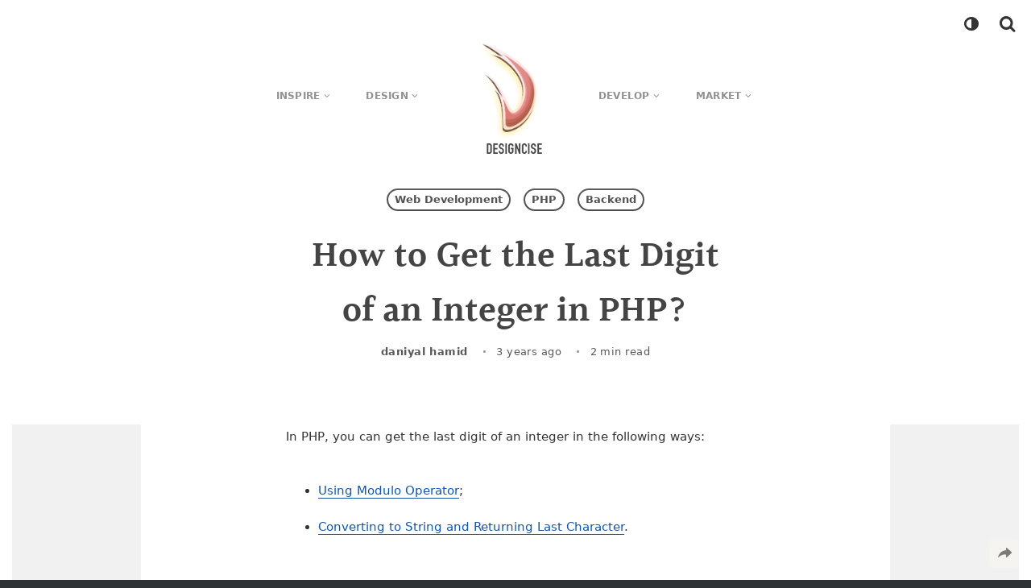

--- FILE ---
content_type: text/html; charset=UTF-8
request_url: https://www.designcise.com/web/tutorial/how-to-get-the-last-digit-of-an-integer-in-php
body_size: 112287
content:
<!DOCTYPE html>
<html lang="en" class="v3 ">

<head>
        <base href="https://www.designcise.com/" />
    <link rel="preconnect" href="https://static.designcise.com" crossorigin />
    <link rel="dns-prefetch" href="https://static.designcise.com" />
    <link rel="dns-prefetch" href="https://static.cloudflareinsights.com" />

    <link rel="preload" as="font" fetchpriority="high" href="https://static.designcise.com/fonts/halant-v13-latin-600.woff2" type="font/woff2" crossorigin="anonymous" />
    <link rel="preload" as="font" fetchpriority="low" href="https://static.designcise.com/fonts/inconsolata-v31-latin-regular.woff2" type="font/woff2" crossorigin="anonymous" />
    <link rel="preload" as="font" fetchpriority="low" href="https://static.designcise.com/fonts/designcise.woff2" type="font/woff2" crossorigin="anonymous" />

    <link rel="preconnect" href="https://cdn4.buysellads.net" />
<link rel="preconnect" href="https://www.googletagmanager.com" />
<link rel="preconnect" href="https://c.amazon-adsystem.com" />
<link rel="dns-prefetch" href="https://cdn4.buysellads.net" />
<link rel="dns-prefetch" href="https://www.googletagmanager.com" />
<link rel="dns-prefetch" href="https://c.amazon-adsystem.com" />
<link rel="preload" as="script" href="https://cdn4.buysellads.net/pub/designcise.js" fetchpriority="low" />
    <link rel="preload" type="image/webp" fetchpriority="high" as="image" href="https://static.designcise.com/img/logo.png.webp" />
    <link rel="preload" type="image/webp" fetchpriority="high" as="image" href="https://static.designcise.com/img/logo_txt.png.webp" />

    <script>(()=>{"use strict";var e,t={1932:(e,t,r)=>{r.r(t),r.d(t,{default:()=>p});r(2644),r(4004),r(9708);var n=r(1504);const o=e=>{if("undefined"==typeof window||void 0===window.matchMedia)return!1;const t=window.matchMedia(e),[r,o]=(0,n.useState)(!!t.matches);return(0,n.useEffect)((()=>{const e=()=>o(!!t.matches);return t.addEventListener("change",e),()=>t.removeEventListener("change",e)}),[]),r};r(6596);const a=e=>{document.documentElement.classList.add(e)},i=e=>{document.documentElement.classList.remove(e)},u="B2iET22ryl0hsl_4vDk8",c="qwsHq9WuTp1Savutd1Oj",s="nNX92tlFSIGAiOB_w10w",l="pL08DJtmj_jVd4llSjeZ",f=e=>{let{searchPath:t,onBtnClick:r,openState:f="searchOpen",minSearchLen:p=2,maxSearchLen:v=100}=e;const[d,y]=(0,n.useState)(!1),h=(0,n.useRef)(null),b=(0,n.useRef)(null),m=o("only screen and (max-width: 768px)"),g=e=>{h.current.contains(e.target)||y(!1)};return(0,n.useEffect)((()=>{d?a(f):i(f),d&&b.current.focus()}),[d]),(0,n.useEffect)((()=>((e,t)=>{const r=t?"touchstart":"mousedown";return document.addEventListener(r,e),()=>document.removeEventListener(r,e)})(g,m))),n.createElement("form",{ref:h,action:t.replace(/\/$/,""),method:"GET",className:`${u} ${d?c:void 0}`},n.createElement("input",{ref:b,type:"text",name:"title",minLength:p,maxLength:v,className:s,required:!0}),n.createElement("button",{"aria-label":d?"Search":"Show Search Input",type:d?"submit":"button",onClick:e=>r(e,d,y),className:l},n.createElement("i",{className:"icon icon-search"})))},p=(0,n.memo)(f)},4906:(e,t,r)=>{r.r(t),r.d(t,{default:()=>a});var n=r(1504);const o="ojXcPwfWybZm5Nduin2O",a=e=>{var t;let{theme:r,handleOnClick:a}=e;return n.createElement("button",{"aria-label":null!==(t=null==r?void 0:r.value)&&void 0!==t?t:"auto","aria-live":"polite",type:"button",title:"Toggles light & dark theme",onClick:a,className:o},n.createElement("i",{className:"icon icon-adjust"}))}},1948:(e,t,r)=>{var n=r(1504),o=r(7104);const a=function(e,t){let r=arguments.length>2&&void 0!==arguments[2]?arguments[2]:null;const a=t instanceof HTMLElement?t:document.querySelector(t);a&&o.render(n.createElement(e,r),a)};r(9708);const i=(0,n.lazy)((()=>Promise.resolve().then(r.bind(r,4906)))),u=e=>{let{theme:t,handleOnClick:r}=e;return n.createElement(n.Suspense,{fallback:null},n.createElement(i,{theme:t,handleOnClick:r}))},c=(0,n.lazy)((()=>Promise.resolve().then(r.bind(r,1932)))),s=(e,t,r)=>{t||(e.preventDefault(),r(!0))},l=e=>{let{searchPath:t}=e;return n.createElement(n.Suspense,{fallback:null},n.createElement(c,{searchPath:t,onBtnClick:s}))};var f=r(6596);function p(e,t,r){let n;if(r){const e=new Date;e.setTime(e.getTime()+24*r*60*60*1e3),n="; expires="+e.toGMTString()}else n="";document.cookie=e+"="+t+n+"; path=/"}const v=e=>{const t=document.firstElementChild;t.classList.remove("light"),t.classList.remove("dark"),t.classList.add(e.value)},d=(e,t)=>{p(e,"",-1),p(e,null==t?void 0:t.value,365),v(t)},y="theme-preference",h={value:(e=>{const t=function(e){const t=e+"=",r=document.cookie.split(";");for(let e=0;e<r.length;e++){let n=r[e];for(;" "===n.charAt(0);)n=n.substring(1,n.length);if(0===n.indexOf(t))return n.substring(t.length,n.length)}return null}(e);return t||(window.matchMedia("(prefers-color-scheme: dark)").matches?"dark":"light")})(y)};v(h),window.onload=()=>v(h),window.matchMedia("(prefers-color-scheme: dark)").addEventListener("change",(e=>{let{matches:t}=e;h.value=t?"dark":"light",d(y,h)})),document.addEventListener("DOMContentLoaded",(async function(){const e=document.getElementById("search-container"),t=()=>{h.value="light"===h.value?"dark":"light",d(y,h)};await(0,f.Q)([[()=>d(y,h)],[()=>a(u,"#header-theme-toggle",{theme:h,handleOnClick:t})],[()=>a(l,e,{searchPath:e.dataset.searchPath})]])}))},6596:(e,t,r)=>{r.d(t,{Q:()=>n});r(9708);const n=async function(e){for(;e.length>0;){const[t,r={priority:"user-visible"}]=e.shift();"scheduler"in window?scheduler.postTask(t,r):(t(),await new Promise((e=>{setTimeout(e,0)})))}}},7104:(e,t,r)=>{!function e(){if("undefined"!=typeof __REACT_DEVTOOLS_GLOBAL_HOOK__&&"function"==typeof __REACT_DEVTOOLS_GLOBAL_HOOK__.checkDCE)try{__REACT_DEVTOOLS_GLOBAL_HOOK__.checkDCE(e)}catch(e){console.error(e)}}(),e.exports=r(9516)},1892:e=>{var t=Object.getOwnPropertySymbols,r=Object.prototype.hasOwnProperty,n=Object.prototype.propertyIsEnumerable;e.exports=function(){try{if(!Object.assign)return!1;var e=new String("abc");if(e[5]="de","5"===Object.getOwnPropertyNames(e)[0])return!1;for(var t={},r=0;r<10;r++)t["_"+String.fromCharCode(r)]=r;if("0123456789"!==Object.getOwnPropertyNames(t).map((function(e){return t[e]})).join(""))return!1;var n={};return"abcdefghijklmnopqrst".split("").forEach((function(e){n[e]=e})),"abcdefghijklmnopqrst"===Object.keys(Object.assign({},n)).join("")}catch(e){return!1}}()?Object.assign:function(e,o){for(var a,i,u=function(e){if(null==e)throw new TypeError("Object.assign cannot be called with null or undefined");return Object(e)}(e),c=1;c<arguments.length;c++){for(var s in a=Object(arguments[c]))r.call(a,s)&&(u[s]=a[s]);if(t){i=t(a);for(var l=0;l<i.length;l++)n.call(a,i[l])&&(u[i[l]]=a[i[l]])}}return u}},3028:(e,t,r)=>{var n=r(1885),o=60103,a=60106;t.Fragment=60107,t.StrictMode=60108,t.Profiler=60114;var i=60109,u=60110,c=60112;t.Suspense=60113;var s=60115,l=60116;if("function"==typeof Symbol&&Symbol.for){var f=Symbol.for;o=f("react.element"),a=f("react.portal"),t.Fragment=f("react.fragment"),t.StrictMode=f("react.strict_mode"),t.Profiler=f("react.profiler"),i=f("react.provider"),u=f("react.context"),c=f("react.forward_ref"),t.Suspense=f("react.suspense"),s=f("react.memo"),l=f("react.lazy")}var p="function"==typeof Symbol&&Symbol.iterator;function v(e){for(var t="https://reactjs.org/docs/error-decoder.html?invariant="+e,r=1;r<arguments.length;r++)t+="&args[]="+encodeURIComponent(arguments[r]);return"Minified React error #"+e+"; visit "+t+" for the full message or use the non-minified dev environment for full errors and additional helpful warnings."}var d={isMounted:function(){return!1},enqueueForceUpdate:function(){},enqueueReplaceState:function(){},enqueueSetState:function(){}},y={};function h(e,t,r){this.props=e,this.context=t,this.refs=y,this.updater=r||d}function b(){}function m(e,t,r){this.props=e,this.context=t,this.refs=y,this.updater=r||d}h.prototype.isReactComponent={},h.prototype.setState=function(e,t){if("object"!=typeof e&&"function"!=typeof e&&null!=e)throw Error(v(85));this.updater.enqueueSetState(this,e,t,"setState")},h.prototype.forceUpdate=function(e){this.updater.enqueueForceUpdate(this,e,"forceUpdate")},b.prototype=h.prototype;var g=m.prototype=new b;g.constructor=m,n(g,h.prototype),g.isPureReactComponent=!0;var x={current:null},w=Object.prototype.hasOwnProperty,O={key:!0,ref:!0,__self:!0,__source:!0};function S(e,t,r){var n,a={},i=null,u=null;if(null!=t)for(n in void 0!==t.ref&&(u=t.ref),void 0!==t.key&&(i=""+t.key),t)w.call(t,n)&&!O.hasOwnProperty(n)&&(a[n]=t[n]);var c=arguments.length-2;if(1===c)a.children=r;else if(1<c){for(var s=Array(c),l=0;l<c;l++)s[l]=arguments[l+2];a.children=s}if(e&&e.defaultProps)for(n in c=e.defaultProps)void 0===a[n]&&(a[n]=c[n]);return{$$typeof:o,type:e,key:i,ref:u,props:a,_owner:x.current}}function _(e){return"object"==typeof e&&null!==e&&e.$$typeof===o}var j=/\/+/g;function E(e,t){return"object"==typeof e&&null!==e&&null!=e.key?function(e){var t={"=":"=0",":":"=2"};return"$"+e.replace(/[=:]/g,(function(e){return t[e]}))}(""+e.key):t.toString(36)}function k(e,t,r,n,i){var u=typeof e;"undefined"!==u&&"boolean"!==u||(e=null);var c=!1;if(null===e)c=!0;else switch(u){case"string":case"number":c=!0;break;case"object":switch(e.$$typeof){case o:case a:c=!0}}if(c)return i=i(c=e),e=""===n?"."+E(c,0):n,Array.isArray(i)?(r="",null!=e&&(r=e.replace(j,"$&/")+"/"),k(i,t,r,"",(function(e){return e}))):null!=i&&(_(i)&&(i=function(e,t){return{$$typeof:o,type:e.type,key:t,ref:e.ref,props:e.props,_owner:e._owner}}(i,r+(!i.key||c&&c.key===i.key?"":(""+i.key).replace(j,"$&/")+"/")+e)),t.push(i)),1;if(c=0,n=""===n?".":n+":",Array.isArray(e))for(var s=0;s<e.length;s++){var l=n+E(u=e[s],s);c+=k(u,t,r,l,i)}else if(l=function(e){return null===e||"object"!=typeof e?null:"function"==typeof(e=p&&e[p]||e["@@iterator"])?e:null}(e),"function"==typeof l)for(e=l.call(e),s=0;!(u=e.next()).done;)c+=k(u=u.value,t,r,l=n+E(u,s++),i);else if("object"===u)throw t=""+e,Error(v(31,"[object Object]"===t?"object with keys {"+Object.keys(e).join(", ")+"}":t));return c}function P(e,t,r){if(null==e)return e;var n=[],o=0;return k(e,n,"","",(function(e){return t.call(r,e,o++)})),n}function T(e){if(-1===e._status){var t=e._result;t=t(),e._status=0,e._result=t,t.then((function(t){0===e._status&&(t=t.default,e._status=1,e._result=t)}),(function(t){0===e._status&&(e._status=2,e._result=t)}))}if(1===e._status)return e._result;throw e._result}var C={current:null};function L(){var e=C.current;if(null===e)throw Error(v(321));return e}var I={ReactCurrentDispatcher:C,ReactCurrentBatchConfig:{transition:0},ReactCurrentOwner:x,IsSomeRendererActing:{current:!1},assign:n};t.Children={map:P,forEach:function(e,t,r){P(e,(function(){t.apply(this,arguments)}),r)},count:function(e){var t=0;return P(e,(function(){t++})),t},toArray:function(e){return P(e,(function(e){return e}))||[]},only:function(e){if(!_(e))throw Error(v(143));return e}},t.Component=h,t.PureComponent=m,t.__SECRET_INTERNALS_DO_NOT_USE_OR_YOU_WILL_BE_FIRED=I,t.cloneElement=function(e,t,r){if(null==e)throw Error(v(267,e));var a=n({},e.props),i=e.key,u=e.ref,c=e._owner;if(null!=t){if(void 0!==t.ref&&(u=t.ref,c=x.current),void 0!==t.key&&(i=""+t.key),e.type&&e.type.defaultProps)var s=e.type.defaultProps;for(l in t)w.call(t,l)&&!O.hasOwnProperty(l)&&(a[l]=void 0===t[l]&&void 0!==s?s[l]:t[l])}var l=arguments.length-2;if(1===l)a.children=r;else if(1<l){s=Array(l);for(var f=0;f<l;f++)s[f]=arguments[f+2];a.children=s}return{$$typeof:o,type:e.type,key:i,ref:u,props:a,_owner:c}},t.createContext=function(e,t){return void 0===t&&(t=null),(e={$$typeof:u,_calculateChangedBits:t,_currentValue:e,_currentValue2:e,_threadCount:0,Provider:null,Consumer:null}).Provider={$$typeof:i,_context:e},e.Consumer=e},t.createElement=S,t.createFactory=function(e){var t=S.bind(null,e);return t.type=e,t},t.createRef=function(){return{current:null}},t.forwardRef=function(e){return{$$typeof:c,render:e}},t.isValidElement=_,t.lazy=function(e){return{$$typeof:l,_payload:{_status:-1,_result:e},_init:T}},t.memo=function(e,t){return{$$typeof:s,type:e,compare:void 0===t?null:t}},t.useCallback=function(e,t){return L().useCallback(e,t)},t.useContext=function(e,t){return L().useContext(e,t)},t.useDebugValue=function(){},t.useEffect=function(e,t){return L().useEffect(e,t)},t.useImperativeHandle=function(e,t,r){return L().useImperativeHandle(e,t,r)},t.useLayoutEffect=function(e,t){return L().useLayoutEffect(e,t)},t.useMemo=function(e,t){return L().useMemo(e,t)},t.useReducer=function(e,t,r){return L().useReducer(e,t,r)},t.useRef=function(e){return L().useRef(e)},t.useState=function(e){return L().useState(e)},t.version="17.0.2"},1504:(e,t,r)=>{e.exports=r(3028)},1885:e=>{var t=Object.getOwnPropertySymbols,r=Object.prototype.hasOwnProperty,n=Object.prototype.propertyIsEnumerable;e.exports=function(){try{if(!Object.assign)return!1;var e=new String("abc");if(e[5]="de","5"===Object.getOwnPropertyNames(e)[0])return!1;for(var t={},r=0;r<10;r++)t["_"+String.fromCharCode(r)]=r;if("0123456789"!==Object.getOwnPropertyNames(t).map((function(e){return t[e]})).join(""))return!1;var n={};return"abcdefghijklmnopqrst".split("").forEach((function(e){n[e]=e})),"abcdefghijklmnopqrst"===Object.keys(Object.assign({},n)).join("")}catch(e){return!1}}()?Object.assign:function(e,o){for(var a,i,u=function(e){if(null==e)throw new TypeError("Object.assign cannot be called with null or undefined");return Object(e)}(e),c=1;c<arguments.length;c++){for(var s in a=Object(arguments[c]))r.call(a,s)&&(u[s]=a[s]);if(t){i=t(a);for(var l=0;l<i.length;l++)n.call(a,i[l])&&(u[i[l]]=a[i[l]])}}return u}},8328:(e,t)=>{var r,n,o,a;if("object"==typeof performance&&"function"==typeof performance.now){var i=performance;t.unstable_now=function(){return i.now()}}else{var u=Date,c=u.now();t.unstable_now=function(){return u.now()-c}}if("undefined"==typeof window||"function"!=typeof MessageChannel){var s=null,l=null,f=function(){if(null!==s)try{var e=t.unstable_now();s(!0,e),s=null}catch(e){throw setTimeout(f,0),e}};r=function(e){null!==s?setTimeout(r,0,e):(s=e,setTimeout(f,0))},n=function(e,t){l=setTimeout(e,t)},o=function(){clearTimeout(l)},t.unstable_shouldYield=function(){return!1},a=t.unstable_forceFrameRate=function(){}}else{var p=window.setTimeout,v=window.clearTimeout;if("undefined"!=typeof console){var d=window.cancelAnimationFrame;"function"!=typeof window.requestAnimationFrame&&console.error("This browser doesn't support requestAnimationFrame. Make sure that you load a polyfill in older browsers. https://reactjs.org/link/react-polyfills"),"function"!=typeof d&&console.error("This browser doesn't support cancelAnimationFrame. Make sure that you load a polyfill in older browsers. https://reactjs.org/link/react-polyfills")}var y=!1,h=null,b=-1,m=5,g=0;t.unstable_shouldYield=function(){return t.unstable_now()>=g},a=function(){},t.unstable_forceFrameRate=function(e){0>e||125<e?console.error("forceFrameRate takes a positive int between 0 and 125, forcing frame rates higher than 125 fps is not supported"):m=0<e?Math.floor(1e3/e):5};var x=new MessageChannel,w=x.port2;x.port1.onmessage=function(){if(null!==h){var e=t.unstable_now();g=e+m;try{h(!0,e)?w.postMessage(null):(y=!1,h=null)}catch(e){throw w.postMessage(null),e}}else y=!1},r=function(e){h=e,y||(y=!0,w.postMessage(null))},n=function(e,r){b=p((function(){e(t.unstable_now())}),r)},o=function(){v(b),b=-1}}function O(e,t){var r=e.length;e.push(t);e:for(;;){var n=r-1>>>1,o=e[n];if(!(void 0!==o&&0<j(o,t)))break e;e[n]=t,e[r]=o,r=n}}function S(e){return void 0===(e=e[0])?null:e}function _(e){var t=e[0];if(void 0!==t){var r=e.pop();if(r!==t){e[0]=r;e:for(var n=0,o=e.length;n<o;){var a=2*(n+1)-1,i=e[a],u=a+1,c=e[u];if(void 0!==i&&0>j(i,r))void 0!==c&&0>j(c,i)?(e[n]=c,e[u]=r,n=u):(e[n]=i,e[a]=r,n=a);else{if(!(void 0!==c&&0>j(c,r)))break e;e[n]=c,e[u]=r,n=u}}}return t}return null}function j(e,t){var r=e.sortIndex-t.sortIndex;return 0!==r?r:e.id-t.id}var E=[],k=[],P=1,T=null,C=3,L=!1,I=!1,R=!1;function A(e){for(var t=S(k);null!==t;){if(null===t.callback)_(k);else{if(!(t.startTime<=e))break;_(k),t.sortIndex=t.expirationTime,O(E,t)}t=S(k)}}function M(e){if(R=!1,A(e),!I)if(null!==S(E))I=!0,r($);else{var t=S(k);null!==t&&n(M,t.startTime-e)}}function $(e,r){I=!1,R&&(R=!1,o()),L=!0;var a=C;try{for(A(r),T=S(E);null!==T&&(!(T.expirationTime>r)||e&&!t.unstable_shouldYield());){var i=T.callback;if("function"==typeof i){T.callback=null,C=T.priorityLevel;var u=i(T.expirationTime<=r);r=t.unstable_now(),"function"==typeof u?T.callback=u:T===S(E)&&_(E),A(r)}else _(E);T=S(E)}if(null!==T)var c=!0;else{var s=S(k);null!==s&&n(M,s.startTime-r),c=!1}return c}finally{T=null,C=a,L=!1}}var F=a;t.unstable_IdlePriority=5,t.unstable_ImmediatePriority=1,t.unstable_LowPriority=4,t.unstable_NormalPriority=3,t.unstable_Profiling=null,t.unstable_UserBlockingPriority=2,t.unstable_cancelCallback=function(e){e.callback=null},t.unstable_continueExecution=function(){I||L||(I=!0,r($))},t.unstable_getCurrentPriorityLevel=function(){return C},t.unstable_getFirstCallbackNode=function(){return S(E)},t.unstable_next=function(e){switch(C){case 1:case 2:case 3:var t=3;break;default:t=C}var r=C;C=t;try{return e()}finally{C=r}},t.unstable_pauseExecution=function(){},t.unstable_requestPaint=F,t.unstable_runWithPriority=function(e,t){switch(e){case 1:case 2:case 3:case 4:case 5:break;default:e=3}var r=C;C=e;try{return t()}finally{C=r}},t.unstable_scheduleCallback=function(e,a,i){var u=t.unstable_now();switch("object"==typeof i&&null!==i?i="number"==typeof(i=i.delay)&&0<i?u+i:u:i=u,e){case 1:var c=-1;break;case 2:c=250;break;case 5:c=1073741823;break;case 4:c=1e4;break;default:c=5e3}return e={id:P++,callback:a,priorityLevel:e,startTime:i,expirationTime:c=i+c,sortIndex:-1},i>u?(e.sortIndex=i,O(k,e),null===S(E)&&e===S(k)&&(R?o():R=!0,n(M,i-u))):(e.sortIndex=c,O(E,e),I||L||(I=!0,r($))),e},t.unstable_wrapCallback=function(e){var t=C;return function(){var r=C;C=t;try{return e.apply(this,arguments)}finally{C=r}}}},4712:(e,t,r)=>{e.exports=r(8328)},1896:(e,t,r)=>{var n=r(9063),o=r(4596),a=TypeError;e.exports=function(e){if(n(e))return e;throw new a(o(e)+" is not a function")}},9472:(e,t,r)=>{var n=r(968),o=String,a=TypeError;e.exports=function(e){if(n(e))return e;throw new a("Can't set "+o(e)+" as a prototype")}},2328:(e,t,r)=>{var n=r(1840),o=r(8340),a=r(368).f,i=n("unscopables"),u=Array.prototype;void 0===u[i]&&a(u,i,{configurable:!0,value:o(null)}),e.exports=function(e){u[i][e]=!0}},6884:(e,t,r)=>{var n=r(1968).charAt;e.exports=function(e,t,r){return t+(r?n(e,t).length:1)}},8424:(e,t,r)=>{var n=r(808),o=String,a=TypeError;e.exports=function(e){if(n(e))return e;throw new a(o(e)+" is not an object")}},2196:(e,t,r)=>{var n=r(9740),o=r(4160),a=r(9480),i=function(e){return function(t,r,i){var u,c=n(t),s=a(c),l=o(i,s);if(e&&r!=r){for(;s>l;)if((u=c[l++])!=u)return!0}else for(;s>l;l++)if((e||l in c)&&c[l]===r)return e||l||0;return!e&&-1}};e.exports={includes:i(!0),indexOf:i(!1)}},5983:(e,t,r)=>{var n=r(1447),o=n({}.toString),a=n("".slice);e.exports=function(e){return a(o(e),8,-1)}},8040:(e,t,r)=>{var n=r(1712),o=r(9063),a=r(5983),i=r(1840)("toStringTag"),u=Object,c="Arguments"===a(function(){return arguments}());e.exports=n?a:function(e){var t,r,n;return void 0===e?"Undefined":null===e?"Null":"string"==typeof(r=function(e,t){try{return e[t]}catch(e){}}(t=u(e),i))?r:c?a(t):"Object"===(n=a(t))&&o(t.callee)?"Arguments":n}},4304:(e,t,r)=>{var n=r(6216),o=r(9976),a=r(4560),i=r(368);e.exports=function(e,t,r){for(var u=o(t),c=i.f,s=a.f,l=0;l<u.length;l++){var f=u[l];n(e,f)||r&&n(r,f)||c(e,f,s(t,f))}}},6740:(e,t,r)=>{var n=r(6040);e.exports=!n((function(){function e(){}return e.prototype.constructor=null,Object.getPrototypeOf(new e)!==e.prototype}))},2596:e=>{e.exports=function(e,t){return{value:e,done:t}}},3652:(e,t,r)=>{var n=r(3528),o=r(368),a=r(9200);e.exports=n?function(e,t,r){return o.f(e,t,a(1,r))}:function(e,t,r){return e[t]=r,e}},9200:e=>{e.exports=function(e,t){return{enumerable:!(1&e),configurable:!(2&e),writable:!(4&e),value:t}}},3244:(e,t,r)=>{var n=r(9063),o=r(368),a=r(316),i=r(1544);e.exports=function(e,t,r,u){u||(u={});var c=u.enumerable,s=void 0!==u.name?u.name:t;if(n(r)&&a(r,s,u),u.global)c?e[t]=r:i(t,r);else{try{u.unsafe?e[t]&&(c=!0):delete e[t]}catch(e){}c?e[t]=r:o.f(e,t,{value:r,enumerable:!1,configurable:!u.nonConfigurable,writable:!u.nonWritable})}return e}},1544:(e,t,r)=>{var n=r(5624),o=Object.defineProperty;e.exports=function(e,t){try{o(n,e,{value:t,configurable:!0,writable:!0})}catch(r){n[e]=t}return t}},3528:(e,t,r)=>{var n=r(6040);e.exports=!n((function(){return 7!==Object.defineProperty({},1,{get:function(){return 7}})[1]}))},9308:(e,t,r)=>{var n=r(5624),o=r(808),a=n.document,i=o(a)&&o(a.createElement);e.exports=function(e){return i?a.createElement(e):{}}},5848:e=>{e.exports={CSSRuleList:0,CSSStyleDeclaration:0,CSSValueList:0,ClientRectList:0,DOMRectList:0,DOMStringList:0,DOMTokenList:1,DataTransferItemList:0,FileList:0,HTMLAllCollection:0,HTMLCollection:0,HTMLFormElement:0,HTMLSelectElement:0,MediaList:0,MimeTypeArray:0,NamedNodeMap:0,NodeList:1,PaintRequestList:0,Plugin:0,PluginArray:0,SVGLengthList:0,SVGNumberList:0,SVGPathSegList:0,SVGPointList:0,SVGStringList:0,SVGTransformList:0,SourceBufferList:0,StyleSheetList:0,TextTrackCueList:0,TextTrackList:0,TouchList:0}},8280:(e,t,r)=>{var n=r(9308)("span").classList,o=n&&n.constructor&&n.constructor.prototype;e.exports=o===Object.prototype?void 0:o},8232:e=>{e.exports="undefined"!=typeof navigator&&String(navigator.userAgent)||""},3356:(e,t,r)=>{var n,o,a=r(5624),i=r(8232),u=a.process,c=a.Deno,s=u&&u.versions||c&&c.version,l=s&&s.v8;l&&(o=(n=l.split("."))[0]>0&&n[0]<4?1:+(n[0]+n[1])),!o&&i&&(!(n=i.match(/Edge\/(\d+)/))||n[1]>=74)&&(n=i.match(/Chrome\/(\d+)/))&&(o=+n[1]),e.exports=o},4656:e=>{e.exports=["constructor","hasOwnProperty","isPrototypeOf","propertyIsEnumerable","toLocaleString","toString","valueOf"]},3748:(e,t,r)=>{var n=r(5624),o=r(4560).f,a=r(3652),i=r(3244),u=r(1544),c=r(4304),s=r(5272);e.exports=function(e,t){var r,l,f,p,v,d=e.target,y=e.global,h=e.stat;if(r=y?n:h?n[d]||u(d,{}):n[d]&&n[d].prototype)for(l in t){if(p=t[l],f=e.dontCallGetSet?(v=o(r,l))&&v.value:r[l],!s(y?l:d+(h?".":"#")+l,e.forced)&&void 0!==f){if(typeof p==typeof f)continue;c(p,f)}(e.sham||f&&f.sham)&&a(p,"sham",!0),i(r,l,p,e)}}},6040:e=>{e.exports=function(e){try{return!!e()}catch(e){return!0}}},8760:(e,t,r)=>{r(2644);var n=r(892),o=r(3244),a=r(8096),i=r(6040),u=r(1840),c=r(3652),s=u("species"),l=RegExp.prototype;e.exports=function(e,t,r,f){var p=u(e),v=!i((function(){var t={};return t[p]=function(){return 7},7!==""[e](t)})),d=v&&!i((function(){var t=!1,r=/a/;return"split"===e&&((r={}).constructor={},r.constructor[s]=function(){return r},r.flags="",r[p]=/./[p]),r.exec=function(){return t=!0,null},r[p](""),!t}));if(!v||!d||r){var y=/./[p],h=t(p,""[e],(function(e,t,r,o,i){var u=t.exec;return u===a||u===l.exec?v&&!i?{done:!0,value:n(y,t,r,o)}:{done:!0,value:n(e,r,t,o)}:{done:!1}}));o(String.prototype,e,h[0]),o(l,p,h[1])}f&&c(l[p],"sham",!0)}},4744:(e,t,r)=>{var n=r(5744),o=Function.prototype,a=o.apply,i=o.call;e.exports="object"==typeof Reflect&&Reflect.apply||(n?i.bind(a):function(){return i.apply(a,arguments)})},5744:(e,t,r)=>{var n=r(6040);e.exports=!n((function(){var e=function(){}.bind();return"function"!=typeof e||e.hasOwnProperty("prototype")}))},892:(e,t,r)=>{var n=r(5744),o=Function.prototype.call;e.exports=n?o.bind(o):function(){return o.apply(o,arguments)}},3788:(e,t,r)=>{var n=r(3528),o=r(6216),a=Function.prototype,i=n&&Object.getOwnPropertyDescriptor,u=o(a,"name"),c=u&&"something"===function(){}.name,s=u&&(!n||n&&i(a,"name").configurable);e.exports={EXISTS:u,PROPER:c,CONFIGURABLE:s}},6632:(e,t,r)=>{var n=r(1447),o=r(1896);e.exports=function(e,t,r){try{return n(o(Object.getOwnPropertyDescriptor(e,t)[r]))}catch(e){}}},1447:(e,t,r)=>{var n=r(5744),o=Function.prototype,a=o.call,i=n&&o.bind.bind(a,a);e.exports=n?i:function(e){return function(){return a.apply(e,arguments)}}},4960:(e,t,r)=>{var n=r(5624),o=r(9063);e.exports=function(e,t){return arguments.length<2?(r=n[e],o(r)?r:void 0):n[e]&&n[e][t];var r}},364:(e,t,r)=>{var n=r(1896),o=r(952);e.exports=function(e,t){var r=e[t];return o(r)?void 0:n(r)}},4740:(e,t,r)=>{var n=r(1447),o=r(6804),a=Math.floor,i=n("".charAt),u=n("".replace),c=n("".slice),s=/\$([$&'`]|\d{1,2}|<[^>]*>)/g,l=/\$([$&'`]|\d{1,2})/g;e.exports=function(e,t,r,n,f,p){var v=r+e.length,d=n.length,y=l;return void 0!==f&&(f=o(f),y=s),u(p,y,(function(o,u){var s;switch(i(u,0)){case"$":return"$";case"&":return e;case"`":return c(t,0,r);case"'":return c(t,v);case"<":s=f[c(u,1,-1)];break;default:var l=+u;if(0===l)return o;if(l>d){var p=a(l/10);return 0===p?o:p<=d?void 0===n[p-1]?i(u,1):n[p-1]+i(u,1):o}s=n[l-1]}return void 0===s?"":s}))}},5624:function(e,t,r){var n=function(e){return e&&e.Math===Math&&e};e.exports=n("object"==typeof globalThis&&globalThis)||n("object"==typeof window&&window)||n("object"==typeof self&&self)||n("object"==typeof r.g&&r.g)||n("object"==typeof this&&this)||function(){return this}()||Function("return this")()},6216:(e,t,r)=>{var n=r(1447),o=r(6804),a=n({}.hasOwnProperty);e.exports=Object.hasOwn||function(e,t){return a(o(e),t)}},6480:e=>{e.exports={}},6836:(e,t,r)=>{var n=r(4960);e.exports=n("document","documentElement")},784:(e,t,r)=>{var n=r(3528),o=r(6040),a=r(9308);e.exports=!n&&!o((function(){return 7!==Object.defineProperty(a("div"),"a",{get:function(){return 7}}).a}))},6212:(e,t,r)=>{var n=r(1447),o=r(6040),a=r(5983),i=Object,u=n("".split);e.exports=o((function(){return!i("z").propertyIsEnumerable(0)}))?function(e){return"String"===a(e)?u(e,""):i(e)}:i},8460:(e,t,r)=>{var n=r(1447),o=r(9063),a=r(9136),i=n(Function.toString);o(a.inspectSource)||(a.inspectSource=function(e){return i(e)}),e.exports=a.inspectSource},5444:(e,t,r)=>{var n,o,a,i=r(280),u=r(5624),c=r(808),s=r(3652),l=r(6216),f=r(9136),p=r(8192),v=r(6480),d="Object already initialized",y=u.TypeError,h=u.WeakMap;if(i||f.state){var b=f.state||(f.state=new h);b.get=b.get,b.has=b.has,b.set=b.set,n=function(e,t){if(b.has(e))throw new y(d);return t.facade=e,b.set(e,t),t},o=function(e){return b.get(e)||{}},a=function(e){return b.has(e)}}else{var m=p("state");v[m]=!0,n=function(e,t){if(l(e,m))throw new y(d);return t.facade=e,s(e,m,t),t},o=function(e){return l(e,m)?e[m]:{}},a=function(e){return l(e,m)}}e.exports={set:n,get:o,has:a,enforce:function(e){return a(e)?o(e):n(e,{})},getterFor:function(e){return function(t){var r;if(!c(t)||(r=o(t)).type!==e)throw new y("Incompatible receiver, "+e+" required");return r}}}},9063:e=>{var t="object"==typeof document&&document.all;e.exports=void 0===t&&void 0!==t?function(e){return"function"==typeof e||e===t}:function(e){return"function"==typeof e}},5272:(e,t,r)=>{var n=r(6040),o=r(9063),a=/#|\.prototype\./,i=function(e,t){var r=c[u(e)];return r===l||r!==s&&(o(t)?n(t):!!t)},u=i.normalize=function(e){return String(e).replace(a,".").toLowerCase()},c=i.data={},s=i.NATIVE="N",l=i.POLYFILL="P";e.exports=i},952:e=>{e.exports=function(e){return null==e}},808:(e,t,r)=>{var n=r(9063);e.exports=function(e){return"object"==typeof e?null!==e:n(e)}},968:(e,t,r)=>{var n=r(808);e.exports=function(e){return n(e)||null===e}},2804:e=>{e.exports=!1},6232:(e,t,r)=>{var n=r(4960),o=r(9063),a=r(6056),i=r(9448),u=Object;e.exports=i?function(e){return"symbol"==typeof e}:function(e){var t=n("Symbol");return o(t)&&a(t.prototype,u(e))}},7936:(e,t,r)=>{var n=r(5412).IteratorPrototype,o=r(8340),a=r(9200),i=r(4200),u=r(4920),c=function(){return this};e.exports=function(e,t,r,s){var l=t+" Iterator";return e.prototype=o(n,{next:a(+!s,r)}),i(e,l,!1,!0),u[l]=c,e}},8752:(e,t,r)=>{var n=r(3748),o=r(892),a=r(2804),i=r(3788),u=r(9063),c=r(7936),s=r(1304),l=r(5168),f=r(4200),p=r(3652),v=r(3244),d=r(1840),y=r(4920),h=r(5412),b=i.PROPER,m=i.CONFIGURABLE,g=h.IteratorPrototype,x=h.BUGGY_SAFARI_ITERATORS,w=d("iterator"),O="keys",S="values",_="entries",j=function(){return this};e.exports=function(e,t,r,i,d,h,E){c(r,t,i);var k,P,T,C=function(e){if(e===d&&M)return M;if(!x&&e&&e in R)return R[e];switch(e){case O:case S:case _:return function(){return new r(this,e)}}return function(){return new r(this)}},L=t+" Iterator",I=!1,R=e.prototype,A=R[w]||R["@@iterator"]||d&&R[d],M=!x&&A||C(d),$="Array"===t&&R.entries||A;if($&&(k=s($.call(new e)))!==Object.prototype&&k.next&&(a||s(k)===g||(l?l(k,g):u(k[w])||v(k,w,j)),f(k,L,!0,!0),a&&(y[L]=j)),b&&d===S&&A&&A.name!==S&&(!a&&m?p(R,"name",S):(I=!0,M=function(){return o(A,this)})),d)if(P={values:C(S),keys:h?M:C(O),entries:C(_)},E)for(T in P)(x||I||!(T in R))&&v(R,T,P[T]);else n({target:t,proto:!0,forced:x||I},P);return a&&!E||R[w]===M||v(R,w,M,{name:d}),y[t]=M,P}},5412:(e,t,r)=>{var n,o,a,i=r(6040),u=r(9063),c=r(808),s=r(8340),l=r(1304),f=r(3244),p=r(1840),v=r(2804),d=p("iterator"),y=!1;[].keys&&("next"in(a=[].keys())?(o=l(l(a)))!==Object.prototype&&(n=o):y=!0),!c(n)||i((function(){var e={};return n[d].call(e)!==e}))?n={}:v&&(n=s(n)),u(n[d])||f(n,d,(function(){return this})),e.exports={IteratorPrototype:n,BUGGY_SAFARI_ITERATORS:y}},4920:e=>{e.exports={}},9480:(e,t,r)=>{var n=r(960);e.exports=function(e){return n(e.length)}},316:(e,t,r)=>{var n=r(1447),o=r(6040),a=r(9063),i=r(6216),u=r(3528),c=r(3788).CONFIGURABLE,s=r(8460),l=r(5444),f=l.enforce,p=l.get,v=String,d=Object.defineProperty,y=n("".slice),h=n("".replace),b=n([].join),m=u&&!o((function(){return 8!==d((function(){}),"length",{value:8}).length})),g=String(String).split("String"),x=e.exports=function(e,t,r){"Symbol("===y(v(t),0,7)&&(t="["+h(v(t),/^Symbol\(([^)]*)\).*$/,"$1")+"]"),r&&r.getter&&(t="get "+t),r&&r.setter&&(t="set "+t),(!i(e,"name")||c&&e.name!==t)&&(u?d(e,"name",{value:t,configurable:!0}):e.name=t),m&&r&&i(r,"arity")&&e.length!==r.arity&&d(e,"length",{value:r.arity});try{r&&i(r,"constructor")&&r.constructor?u&&d(e,"prototype",{writable:!1}):e.prototype&&(e.prototype=void 0)}catch(e){}var n=f(e);return i(n,"source")||(n.source=b(g,"string"==typeof t?t:"")),e};Function.prototype.toString=x((function(){return a(this)&&p(this).source||s(this)}),"toString")},1736:e=>{var t=Math.ceil,r=Math.floor;e.exports=Math.trunc||function(e){var n=+e;return(n>0?r:t)(n)}},8340:(e,t,r)=>{var n,o=r(8424),a=r(5045),i=r(4656),u=r(6480),c=r(6836),s=r(9308),l=r(8192),f="prototype",p="script",v=l("IE_PROTO"),d=function(){},y=function(e){return"<"+p+">"+e+"</"+p+">"},h=function(e){e.write(y("")),e.close();var t=e.parentWindow.Object;return e=null,t},b=function(){try{n=new ActiveXObject("htmlfile")}catch(e){}var e,t,r;b="undefined"!=typeof document?document.domain&&n?h(n):(t=s("iframe"),r="java"+p+":",t.style.display="none",c.appendChild(t),t.src=String(r),(e=t.contentWindow.document).open(),e.write(y("document.F=Object")),e.close(),e.F):h(n);for(var o=i.length;o--;)delete b[f][i[o]];return b()};u[v]=!0,e.exports=Object.create||function(e,t){var r;return null!==e?(d[f]=o(e),r=new d,d[f]=null,r[v]=e):r=b(),void 0===t?r:a.f(r,t)}},5045:(e,t,r)=>{var n=r(3528),o=r(4859),a=r(368),i=r(8424),u=r(9740),c=r(4152);t.f=n&&!o?Object.defineProperties:function(e,t){i(e);for(var r,n=u(t),o=c(t),s=o.length,l=0;s>l;)a.f(e,r=o[l++],n[r]);return e}},368:(e,t,r)=>{var n=r(3528),o=r(784),a=r(4859),i=r(8424),u=r(8732),c=TypeError,s=Object.defineProperty,l=Object.getOwnPropertyDescriptor,f="enumerable",p="configurable",v="writable";t.f=n?a?function(e,t,r){if(i(e),t=u(t),i(r),"function"==typeof e&&"prototype"===t&&"value"in r&&v in r&&!r[v]){var n=l(e,t);n&&n[v]&&(e[t]=r.value,r={configurable:p in r?r[p]:n[p],enumerable:f in r?r[f]:n[f],writable:!1})}return s(e,t,r)}:s:function(e,t,r){if(i(e),t=u(t),i(r),o)try{return s(e,t,r)}catch(e){}if("get"in r||"set"in r)throw new c("Accessors not supported");return"value"in r&&(e[t]=r.value),e}},4560:(e,t,r)=>{var n=r(3528),o=r(892),a=r(2460),i=r(9200),u=r(9740),c=r(8732),s=r(6216),l=r(784),f=Object.getOwnPropertyDescriptor;t.f=n?f:function(e,t){if(e=u(e),t=c(t),l)try{return f(e,t)}catch(e){}if(s(e,t))return i(!o(a.f,e,t),e[t])}},692:(e,t,r)=>{var n=r(9232),o=r(4656).concat("length","prototype");t.f=Object.getOwnPropertyNames||function(e){return n(e,o)}},8167:(e,t)=>{t.f=Object.getOwnPropertySymbols},1304:(e,t,r)=>{var n=r(6216),o=r(9063),a=r(6804),i=r(8192),u=r(6740),c=i("IE_PROTO"),s=Object,l=s.prototype;e.exports=u?s.getPrototypeOf:function(e){var t=a(e);if(n(t,c))return t[c];var r=t.constructor;return o(r)&&t instanceof r?r.prototype:t instanceof s?l:null}},6056:(e,t,r)=>{var n=r(1447);e.exports=n({}.isPrototypeOf)},9232:(e,t,r)=>{var n=r(1447),o=r(6216),a=r(9740),i=r(2196).indexOf,u=r(6480),c=n([].push);e.exports=function(e,t){var r,n=a(e),s=0,l=[];for(r in n)!o(u,r)&&o(n,r)&&c(l,r);for(;t.length>s;)o(n,r=t[s++])&&(~i(l,r)||c(l,r));return l}},4152:(e,t,r)=>{var n=r(9232),o=r(4656);e.exports=Object.keys||function(e){return n(e,o)}},2460:(e,t)=>{var r={}.propertyIsEnumerable,n=Object.getOwnPropertyDescriptor,o=n&&!r.call({1:2},1);t.f=o?function(e){var t=n(this,e);return!!t&&t.enumerable}:r},5168:(e,t,r)=>{var n=r(6632),o=r(8424),a=r(9472);e.exports=Object.setPrototypeOf||("__proto__"in{}?function(){var e,t=!1,r={};try{(e=n(Object.prototype,"__proto__","set"))(r,[]),t=r instanceof Array}catch(e){}return function(r,n){return o(r),a(n),t?e(r,n):r.__proto__=n,r}}():void 0)},7664:(e,t,r)=>{var n=r(892),o=r(9063),a=r(808),i=TypeError;e.exports=function(e,t){var r,u;if("string"===t&&o(r=e.toString)&&!a(u=n(r,e)))return u;if(o(r=e.valueOf)&&!a(u=n(r,e)))return u;if("string"!==t&&o(r=e.toString)&&!a(u=n(r,e)))return u;throw new i("Can't convert object to primitive value")}},9976:(e,t,r)=>{var n=r(4960),o=r(1447),a=r(692),i=r(8167),u=r(8424),c=o([].concat);e.exports=n("Reflect","ownKeys")||function(e){var t=a.f(u(e)),r=i.f;return r?c(t,r(e)):t}},1456:(e,t,r)=>{var n=r(892),o=r(8424),a=r(9063),i=r(5983),u=r(8096),c=TypeError;e.exports=function(e,t){var r=e.exec;if(a(r)){var s=n(r,e,t);return null!==s&&o(s),s}if("RegExp"===i(e))return n(u,e,t);throw new c("RegExp#exec called on incompatible receiver")}},8096:(e,t,r)=>{var n,o,a=r(892),i=r(1447),u=r(1992),c=r(8020),s=r(8548),l=r(8196),f=r(8340),p=r(5444).get,v=r(9160),d=r(7416),y=l("native-string-replace",String.prototype.replace),h=RegExp.prototype.exec,b=h,m=i("".charAt),g=i("".indexOf),x=i("".replace),w=i("".slice),O=(o=/b*/g,a(h,n=/a/,"a"),a(h,o,"a"),0!==n.lastIndex||0!==o.lastIndex),S=s.BROKEN_CARET,_=void 0!==/()??/.exec("")[1];(O||_||S||v||d)&&(b=function(e){var t,r,n,o,i,s,l,v=this,d=p(v),j=u(e),E=d.raw;if(E)return E.lastIndex=v.lastIndex,t=a(b,E,j),v.lastIndex=E.lastIndex,t;var k=d.groups,P=S&&v.sticky,T=a(c,v),C=v.source,L=0,I=j;if(P&&(T=x(T,"y",""),-1===g(T,"g")&&(T+="g"),I=w(j,v.lastIndex),v.lastIndex>0&&(!v.multiline||v.multiline&&"\n"!==m(j,v.lastIndex-1))&&(C="(?: "+C+")",I=" "+I,L++),r=new RegExp("^(?:"+C+")",T)),_&&(r=new RegExp("^"+C+"$(?!\\s)",T)),O&&(n=v.lastIndex),o=a(h,P?r:v,I),P?o?(o.input=w(o.input,L),o[0]=w(o[0],L),o.index=v.lastIndex,v.lastIndex+=o[0].length):v.lastIndex=0:O&&o&&(v.lastIndex=v.global?o.index+o[0].length:n),_&&o&&o.length>1&&a(y,o[0],r,(function(){for(i=1;i<arguments.length-2;i++)void 0===arguments[i]&&(o[i]=void 0)})),o&&k)for(o.groups=s=f(null),i=0;i<k.length;i++)s[(l=k[i])[0]]=o[l[1]];return o}),e.exports=b},8020:(e,t,r)=>{var n=r(8424);e.exports=function(){var e=n(this),t="";return e.hasIndices&&(t+="d"),e.global&&(t+="g"),e.ignoreCase&&(t+="i"),e.multiline&&(t+="m"),e.dotAll&&(t+="s"),e.unicode&&(t+="u"),e.unicodeSets&&(t+="v"),e.sticky&&(t+="y"),t}},8548:(e,t,r)=>{var n=r(6040),o=r(5624).RegExp,a=n((function(){var e=o("a","y");return e.lastIndex=2,null!==e.exec("abcd")})),i=a||n((function(){return!o("a","y").sticky})),u=a||n((function(){var e=o("^r","gy");return e.lastIndex=2,null!==e.exec("str")}));e.exports={BROKEN_CARET:u,MISSED_STICKY:i,UNSUPPORTED_Y:a}},9160:(e,t,r)=>{var n=r(6040),o=r(5624).RegExp;e.exports=n((function(){var e=o(".","s");return!(e.dotAll&&e.test("\n")&&"s"===e.flags)}))},7416:(e,t,r)=>{var n=r(6040),o=r(5624).RegExp;e.exports=n((function(){var e=o("(?<a>b)","g");return"b"!==e.exec("b").groups.a||"bc"!=="b".replace(e,"$<a>c")}))},2696:(e,t,r)=>{var n=r(952),o=TypeError;e.exports=function(e){if(n(e))throw new o("Can't call method on "+e);return e}},4200:(e,t,r)=>{var n=r(368).f,o=r(6216),a=r(1840)("toStringTag");e.exports=function(e,t,r){e&&!r&&(e=e.prototype),e&&!o(e,a)&&n(e,a,{configurable:!0,value:t})}},8192:(e,t,r)=>{var n=r(8196),o=r(320),a=n("keys");e.exports=function(e){return a[e]||(a[e]=o(e))}},9136:(e,t,r)=>{var n=r(5624),o=r(1544),a="__core-js_shared__",i=n[a]||o(a,{});e.exports=i},8196:(e,t,r)=>{var n=r(2804),o=r(9136);(e.exports=function(e,t){return o[e]||(o[e]=void 0!==t?t:{})})("versions",[]).push({version:"3.35.1",mode:n?"pure":"global",copyright:"© 2014-2024 Denis Pushkarev (zloirock.ru)",license:"https://github.com/zloirock/core-js/blob/v3.35.1/LICENSE",source:"https://github.com/zloirock/core-js"})},1968:(e,t,r)=>{var n=r(1447),o=r(3288),a=r(1992),i=r(2696),u=n("".charAt),c=n("".charCodeAt),s=n("".slice),l=function(e){return function(t,r){var n,l,f=a(i(t)),p=o(r),v=f.length;return p<0||p>=v?e?"":void 0:(n=c(f,p))<55296||n>56319||p+1===v||(l=c(f,p+1))<56320||l>57343?e?u(f,p):n:e?s(f,p,p+2):l-56320+(n-55296<<10)+65536}};e.exports={codeAt:l(!1),charAt:l(!0)}},8972:(e,t,r)=>{var n=r(3356),o=r(6040),a=r(5624).String;e.exports=!!Object.getOwnPropertySymbols&&!o((function(){var e=Symbol("symbol detection");return!a(e)||!(Object(e)instanceof Symbol)||!Symbol.sham&&n&&n<41}))},4160:(e,t,r)=>{var n=r(3288),o=Math.max,a=Math.min;e.exports=function(e,t){var r=n(e);return r<0?o(r+t,0):a(r,t)}},9740:(e,t,r)=>{var n=r(6212),o=r(2696);e.exports=function(e){return n(o(e))}},3288:(e,t,r)=>{var n=r(1736);e.exports=function(e){var t=+e;return t!=t||0===t?0:n(t)}},960:(e,t,r)=>{var n=r(3288),o=Math.min;e.exports=function(e){var t=n(e);return t>0?o(t,9007199254740991):0}},6804:(e,t,r)=>{var n=r(2696),o=Object;e.exports=function(e){return o(n(e))}},8176:(e,t,r)=>{var n=r(892),o=r(808),a=r(6232),i=r(364),u=r(7664),c=r(1840),s=TypeError,l=c("toPrimitive");e.exports=function(e,t){if(!o(e)||a(e))return e;var r,c=i(e,l);if(c){if(void 0===t&&(t="default"),r=n(c,e,t),!o(r)||a(r))return r;throw new s("Can't convert object to primitive value")}return void 0===t&&(t="number"),u(e,t)}},8732:(e,t,r)=>{var n=r(8176),o=r(6232);e.exports=function(e){var t=n(e,"string");return o(t)?t:t+""}},1712:(e,t,r)=>{var n={};n[r(1840)("toStringTag")]="z",e.exports="[object z]"===String(n)},1992:(e,t,r)=>{var n=r(8040),o=String;e.exports=function(e){if("Symbol"===n(e))throw new TypeError("Cannot convert a Symbol value to a string");return o(e)}},4596:e=>{var t=String;e.exports=function(e){try{return t(e)}catch(e){return"Object"}}},320:(e,t,r)=>{var n=r(1447),o=0,a=Math.random(),i=n(1..toString);e.exports=function(e){return"Symbol("+(void 0===e?"":e)+")_"+i(++o+a,36)}},9448:(e,t,r)=>{var n=r(8972);e.exports=n&&!Symbol.sham&&"symbol"==typeof Symbol.iterator},4859:(e,t,r)=>{var n=r(3528),o=r(6040);e.exports=n&&o((function(){return 42!==Object.defineProperty((function(){}),"prototype",{value:42,writable:!1}).prototype}))},280:(e,t,r)=>{var n=r(5624),o=r(9063),a=n.WeakMap;e.exports=o(a)&&/native code/.test(String(a))},1840:(e,t,r)=>{var n=r(5624),o=r(8196),a=r(6216),i=r(320),u=r(8972),c=r(9448),s=n.Symbol,l=o("wks"),f=c?s.for||s:s&&s.withoutSetter||i;e.exports=function(e){return a(l,e)||(l[e]=u&&a(s,e)?s[e]:f("Symbol."+e)),l[e]}},9120:(e,t,r)=>{var n=r(9740),o=r(2328),a=r(4920),i=r(5444),u=r(368).f,c=r(8752),s=r(2596),l=r(2804),f=r(3528),p="Array Iterator",v=i.set,d=i.getterFor(p);e.exports=c(Array,"Array",(function(e,t){v(this,{type:p,target:n(e),index:0,kind:t})}),(function(){var e=d(this),t=e.target,r=e.index++;if(!t||r>=t.length)return e.target=void 0,s(void 0,!0);switch(e.kind){case"keys":return s(r,!1);case"values":return s(t[r],!1)}return s([r,t[r]],!1)}),"values");var y=a.Arguments=a.Array;if(o("keys"),o("values"),o("entries"),!l&&f&&"values"!==y.name)try{u(y,"name",{value:"values"})}catch(e){}},2644:(e,t,r)=>{var n=r(3748),o=r(8096);n({target:"RegExp",proto:!0,forced:/./.exec!==o},{exec:o})},4004:(e,t,r)=>{var n=r(4744),o=r(892),a=r(1447),i=r(8760),u=r(6040),c=r(8424),s=r(9063),l=r(952),f=r(3288),p=r(960),v=r(1992),d=r(2696),y=r(6884),h=r(364),b=r(4740),m=r(1456),g=r(1840)("replace"),x=Math.max,w=Math.min,O=a([].concat),S=a([].push),_=a("".indexOf),j=a("".slice),E="$0"==="a".replace(/./,"$0"),k=!!/./[g]&&""===/./[g]("a","$0");i("replace",(function(e,t,r){var a=k?"$":"$0";return[function(e,r){var n=d(this),a=l(e)?void 0:h(e,g);return a?o(a,e,n,r):o(t,v(n),e,r)},function(e,o){var i=c(this),u=v(e);if("string"==typeof o&&-1===_(o,a)&&-1===_(o,"$<")){var l=r(t,i,u,o);if(l.done)return l.value}var d=s(o);d||(o=v(o));var h,g=i.global;g&&(h=i.unicode,i.lastIndex=0);for(var E,k=[];null!==(E=m(i,u))&&(S(k,E),g);){""===v(E[0])&&(i.lastIndex=y(u,p(i.lastIndex),h))}for(var P,T="",C=0,L=0;L<k.length;L++){for(var I,R=v((E=k[L])[0]),A=x(w(f(E.index),u.length),0),M=[],$=1;$<E.length;$++)S(M,void 0===(P=E[$])?P:String(P));var F=E.groups;if(d){var N=O([R],M,A,u);void 0!==F&&S(N,F),I=v(n(o,void 0,N))}else I=b(R,u,A,M,F,o);A>=C&&(T+=j(u,C,A)+I,C=A+R.length)}return T+j(u,C)}]}),!!u((function(){var e=/./;return e.exec=function(){var e=[];return e.groups={a:"7"},e},"7"!=="".replace(e,"$<a>")}))||!E||k)},9708:(e,t,r)=>{var n=r(5624),o=r(5848),a=r(8280),i=r(9120),u=r(3652),c=r(4200),s=r(1840)("iterator"),l=i.values,f=function(e,t){if(e){if(e[s]!==l)try{u(e,s,l)}catch(t){e[s]=l}if(c(e,t,!0),o[t])for(var r in i)if(e[r]!==i[r])try{u(e,r,i[r])}catch(t){e[r]=i[r]}}};for(var p in o)f(n[p]&&n[p].prototype,p);f(a,"DOMTokenList")}},r={};function n(e){var o=r[e];if(void 0!==o)return o.exports;var a=r[e]={exports:{}};return t[e].call(a.exports,a,a.exports,n),a.exports}n.m=t,e=[],n.O=(t,r,o,a)=>{if(!r){var i=1/0;for(l=0;l<e.length;l++){for(var[r,o,a]=e[l],u=!0,c=0;c<r.length;c++)(!1&a||i>=a)&&Object.keys(n.O).every((e=>n.O[e](r[c])))?r.splice(c--,1):(u=!1,a<i&&(i=a));if(u){e.splice(l--,1);var s=o();void 0!==s&&(t=s)}}return t}a=a||0;for(var l=e.length;l>0&&e[l-1][2]>a;l--)e[l]=e[l-1];e[l]=[r,o,a]},n.n=e=>{var t=e&&e.__esModule?()=>e.default:()=>e;return n.d(t,{a:t}),t},n.d=(e,t)=>{for(var r in t)n.o(t,r)&&!n.o(e,r)&&Object.defineProperty(e,r,{enumerable:!0,get:t[r]})},n.g=function(){if("object"==typeof globalThis)return globalThis;try{return this||new Function("return this")()}catch(e){if("object"==typeof window)return window}}(),n.o=(e,t)=>Object.prototype.hasOwnProperty.call(e,t),n.r=e=>{"undefined"!=typeof Symbol&&Symbol.toStringTag&&Object.defineProperty(e,Symbol.toStringTag,{value:"Module"}),Object.defineProperty(e,"__esModule",{value:!0})},(()=>{var e={532:0};n.O.j=t=>0===e[t];var t=(t,r)=>{var o,a,[i,u,c]=r,s=0;if(i.some((t=>0!==e[t]))){for(o in u)n.o(u,o)&&(n.m[o]=u[o]);if(c)var l=c(n)}for(t&&t(r);s<i.length;s++)a=i[s],n.o(e,a)&&e[a]&&e[a][0](),e[a]=0;return n.O(l)},r=self.webpackChunk=self.webpackChunk||[];r.forEach(t.bind(null,0)),r.push=t.bind(null,r.push.bind(r))})();var o=n.O(void 0,[376],(()=>n(1948)));o=n.O(o)})();
"use strict";(self.webpackChunk=self.webpackChunk||[]).push([[376,392],{9516:(e,n,t)=>{var r=t(1504),l=t(1892),a=t(4712);function o(e){for(var n="https://reactjs.org/docs/error-decoder.html?invariant="+e,t=1;t<arguments.length;t++)n+="&args[]="+encodeURIComponent(arguments[t]);return"Minified React error #"+e+"; visit "+n+" for the full message or use the non-minified dev environment for full errors and additional helpful warnings."}if(!r)throw Error(o(227));var u=new Set,i={};function s(e,n){c(e,n),c(e+"Capture",n)}function c(e,n){for(i[e]=n,e=0;e<n.length;e++)u.add(n[e])}var f=!("undefined"==typeof window||void 0===window.document||void 0===window.document.createElement),d=/^[:A-Z_a-z\u00C0-\u00D6\u00D8-\u00F6\u00F8-\u02FF\u0370-\u037D\u037F-\u1FFF\u200C-\u200D\u2070-\u218F\u2C00-\u2FEF\u3001-\uD7FF\uF900-\uFDCF\uFDF0-\uFFFD][:A-Z_a-z\u00C0-\u00D6\u00D8-\u00F6\u00F8-\u02FF\u0370-\u037D\u037F-\u1FFF\u200C-\u200D\u2070-\u218F\u2C00-\u2FEF\u3001-\uD7FF\uF900-\uFDCF\uFDF0-\uFFFD\-.0-9\u00B7\u0300-\u036F\u203F-\u2040]*$/,p=Object.prototype.hasOwnProperty,h={},m={};function g(e,n,t,r,l,a,o){this.acceptsBooleans=2===n||3===n||4===n,this.attributeName=r,this.attributeNamespace=l,this.mustUseProperty=t,this.propertyName=e,this.type=n,this.sanitizeURL=a,this.removeEmptyString=o}var v={};"children dangerouslySetInnerHTML defaultValue defaultChecked innerHTML suppressContentEditableWarning suppressHydrationWarning style".split(" ").forEach((function(e){v[e]=new g(e,0,!1,e,null,!1,!1)})),[["acceptCharset","accept-charset"],["className","class"],["htmlFor","for"],["httpEquiv","http-equiv"]].forEach((function(e){var n=e[0];v[n]=new g(n,1,!1,e[1],null,!1,!1)})),["contentEditable","draggable","spellCheck","value"].forEach((function(e){v[e]=new g(e,2,!1,e.toLowerCase(),null,!1,!1)})),["autoReverse","externalResourcesRequired","focusable","preserveAlpha"].forEach((function(e){v[e]=new g(e,2,!1,e,null,!1,!1)})),"allowFullScreen async autoFocus autoPlay controls default defer disabled disablePictureInPicture disableRemotePlayback formNoValidate hidden loop noModule noValidate open playsInline readOnly required reversed scoped seamless itemScope".split(" ").forEach((function(e){v[e]=new g(e,3,!1,e.toLowerCase(),null,!1,!1)})),["checked","multiple","muted","selected"].forEach((function(e){v[e]=new g(e,3,!0,e,null,!1,!1)})),["capture","download"].forEach((function(e){v[e]=new g(e,4,!1,e,null,!1,!1)})),["cols","rows","size","span"].forEach((function(e){v[e]=new g(e,6,!1,e,null,!1,!1)})),["rowSpan","start"].forEach((function(e){v[e]=new g(e,5,!1,e.toLowerCase(),null,!1,!1)}));var y=/[\-:]([a-z])/g;function b(e){return e[1].toUpperCase()}function w(e,n,t,r){var l=v.hasOwnProperty(n)?v[n]:null;(null!==l?0===l.type:!r&&(2<n.length&&("o"===n[0]||"O"===n[0])&&("n"===n[1]||"N"===n[1])))||(function(e,n,t,r){if(null==n||function(e,n,t,r){if(null!==t&&0===t.type)return!1;switch(typeof n){case"function":case"symbol":return!0;case"boolean":return!r&&(null!==t?!t.acceptsBooleans:"data-"!==(e=e.toLowerCase().slice(0,5))&&"aria-"!==e);default:return!1}}(e,n,t,r))return!0;if(r)return!1;if(null!==t)switch(t.type){case 3:return!n;case 4:return!1===n;case 5:return isNaN(n);case 6:return isNaN(n)||1>n}return!1}(n,t,l,r)&&(t=null),r||null===l?function(e){return!!p.call(m,e)||!p.call(h,e)&&(d.test(e)?m[e]=!0:(h[e]=!0,!1))}(n)&&(null===t?e.removeAttribute(n):e.setAttribute(n,""+t)):l.mustUseProperty?e[l.propertyName]=null===t?3!==l.type&&"":t:(n=l.attributeName,r=l.attributeNamespace,null===t?e.removeAttribute(n):(t=3===(l=l.type)||4===l&&!0===t?"":""+t,r?e.setAttributeNS(r,n,t):e.setAttribute(n,t))))}"accent-height alignment-baseline arabic-form baseline-shift cap-height clip-path clip-rule color-interpolation color-interpolation-filters color-profile color-rendering dominant-baseline enable-background fill-opacity fill-rule flood-color flood-opacity font-family font-size font-size-adjust font-stretch font-style font-variant font-weight glyph-name glyph-orientation-horizontal glyph-orientation-vertical horiz-adv-x horiz-origin-x image-rendering letter-spacing lighting-color marker-end marker-mid marker-start overline-position overline-thickness paint-order panose-1 pointer-events rendering-intent shape-rendering stop-color stop-opacity strikethrough-position strikethrough-thickness stroke-dasharray stroke-dashoffset stroke-linecap stroke-linejoin stroke-miterlimit stroke-opacity stroke-width text-anchor text-decoration text-rendering underline-position underline-thickness unicode-bidi unicode-range units-per-em v-alphabetic v-hanging v-ideographic v-mathematical vector-effect vert-adv-y vert-origin-x vert-origin-y word-spacing writing-mode xmlns:xlink x-height".split(" ").forEach((function(e){var n=e.replace(y,b);v[n]=new g(n,1,!1,e,null,!1,!1)})),"xlink:actuate xlink:arcrole xlink:role xlink:show xlink:title xlink:type".split(" ").forEach((function(e){var n=e.replace(y,b);v[n]=new g(n,1,!1,e,"http://www.w3.org/1999/xlink",!1,!1)})),["xml:base","xml:lang","xml:space"].forEach((function(e){var n=e.replace(y,b);v[n]=new g(n,1,!1,e,"http://www.w3.org/XML/1998/namespace",!1,!1)})),["tabIndex","crossOrigin"].forEach((function(e){v[e]=new g(e,1,!1,e.toLowerCase(),null,!1,!1)})),v.xlinkHref=new g("xlinkHref",1,!1,"xlink:href","http://www.w3.org/1999/xlink",!0,!1),["src","href","action","formAction"].forEach((function(e){v[e]=new g(e,1,!1,e.toLowerCase(),null,!0,!0)}));var k=r.__SECRET_INTERNALS_DO_NOT_USE_OR_YOU_WILL_BE_FIRED,S=60103,E=60106,x=60107,C=60108,_=60114,N=60109,P=60110,z=60112,L=60113,T=60120,M=60115,O=60116,R=60121,D=60128,F=60129,I=60130,U=60131;if("function"==typeof Symbol&&Symbol.for){var V=Symbol.for;S=V("react.element"),E=V("react.portal"),x=V("react.fragment"),C=V("react.strict_mode"),_=V("react.profiler"),N=V("react.provider"),P=V("react.context"),z=V("react.forward_ref"),L=V("react.suspense"),T=V("react.suspense_list"),M=V("react.memo"),O=V("react.lazy"),R=V("react.block"),V("react.scope"),D=V("react.opaque.id"),F=V("react.debug_trace_mode"),I=V("react.offscreen"),U=V("react.legacy_hidden")}var A,B="function"==typeof Symbol&&Symbol.iterator;function W(e){return null===e||"object"!=typeof e?null:"function"==typeof(e=B&&e[B]||e["@@iterator"])?e:null}function Q(e){if(void 0===A)try{throw Error()}catch(e){var n=e.stack.trim().match(/\n( *(at )?)/);A=n&&n[1]||""}return"\n"+A+e}var H=!1;function j(e,n){if(!e||H)return"";H=!0;var t=Error.prepareStackTrace;Error.prepareStackTrace=void 0;try{if(n)if(n=function(){throw Error()},Object.defineProperty(n.prototype,"props",{set:function(){throw Error()}}),"object"==typeof Reflect&&Reflect.construct){try{Reflect.construct(n,[])}catch(e){var r=e}Reflect.construct(e,[],n)}else{try{n.call()}catch(e){r=e}e.call(n.prototype)}else{try{throw Error()}catch(e){r=e}e()}}catch(e){if(e&&r&&"string"==typeof e.stack){for(var l=e.stack.split("\n"),a=r.stack.split("\n"),o=l.length-1,u=a.length-1;1<=o&&0<=u&&l[o]!==a[u];)u--;for(;1<=o&&0<=u;o--,u--)if(l[o]!==a[u]){if(1!==o||1!==u)do{if(o--,0>--u||l[o]!==a[u])return"\n"+l[o].replace(" at new "," at ")}while(1<=o&&0<=u);break}}}finally{H=!1,Error.prepareStackTrace=t}return(e=e?e.displayName||e.name:"")?Q(e):""}function $(e){switch(e.tag){case 5:return Q(e.type);case 16:return Q("Lazy");case 13:return Q("Suspense");case 19:return Q("SuspenseList");case 0:case 2:case 15:return e=j(e.type,!1);case 11:return e=j(e.type.render,!1);case 22:return e=j(e.type._render,!1);case 1:return e=j(e.type,!0);default:return""}}function q(e){if(null==e)return null;if("function"==typeof e)return e.displayName||e.name||null;if("string"==typeof e)return e;switch(e){case x:return"Fragment";case E:return"Portal";case _:return"Profiler";case C:return"StrictMode";case L:return"Suspense";case T:return"SuspenseList"}if("object"==typeof e)switch(e.$$typeof){case P:return(e.displayName||"Context")+".Consumer";case N:return(e._context.displayName||"Context")+".Provider";case z:var n=e.render;return n=n.displayName||n.name||"",e.displayName||(""!==n?"ForwardRef("+n+")":"ForwardRef");case M:return q(e.type);case R:return q(e._render);case O:n=e._payload,e=e._init;try{return q(e(n))}catch(e){}}return null}function K(e){switch(typeof e){case"boolean":case"number":case"object":case"string":case"undefined":return e;default:return""}}function Y(e){var n=e.type;return(e=e.nodeName)&&"input"===e.toLowerCase()&&("checkbox"===n||"radio"===n)}function X(e){e._valueTracker||(e._valueTracker=function(e){var n=Y(e)?"checked":"value",t=Object.getOwnPropertyDescriptor(e.constructor.prototype,n),r=""+e[n];if(!e.hasOwnProperty(n)&&void 0!==t&&"function"==typeof t.get&&"function"==typeof t.set){var l=t.get,a=t.set;return Object.defineProperty(e,n,{configurable:!0,get:function(){return l.call(this)},set:function(e){r=""+e,a.call(this,e)}}),Object.defineProperty(e,n,{enumerable:t.enumerable}),{getValue:function(){return r},setValue:function(e){r=""+e},stopTracking:function(){e._valueTracker=null,delete e[n]}}}}(e))}function G(e){if(!e)return!1;var n=e._valueTracker;if(!n)return!0;var t=n.getValue(),r="";return e&&(r=Y(e)?e.checked?"true":"false":e.value),(e=r)!==t&&(n.setValue(e),!0)}function Z(e){if(void 0===(e=e||("undefined"!=typeof document?document:void 0)))return null;try{return e.activeElement||e.body}catch(n){return e.body}}function J(e,n){var t=n.checked;return l({},n,{defaultChecked:void 0,defaultValue:void 0,value:void 0,checked:null!=t?t:e._wrapperState.initialChecked})}function ee(e,n){var t=null==n.defaultValue?"":n.defaultValue,r=null!=n.checked?n.checked:n.defaultChecked;t=K(null!=n.value?n.value:t),e._wrapperState={initialChecked:r,initialValue:t,controlled:"checkbox"===n.type||"radio"===n.type?null!=n.checked:null!=n.value}}function ne(e,n){null!=(n=n.checked)&&w(e,"checked",n,!1)}function te(e,n){ne(e,n);var t=K(n.value),r=n.type;if(null!=t)"number"===r?(0===t&&""===e.value||e.value!=t)&&(e.value=""+t):e.value!==""+t&&(e.value=""+t);else if("submit"===r||"reset"===r)return void e.removeAttribute("value");n.hasOwnProperty("value")?le(e,n.type,t):n.hasOwnProperty("defaultValue")&&le(e,n.type,K(n.defaultValue)),null==n.checked&&null!=n.defaultChecked&&(e.defaultChecked=!!n.defaultChecked)}function re(e,n,t){if(n.hasOwnProperty("value")||n.hasOwnProperty("defaultValue")){var r=n.type;if(!("submit"!==r&&"reset"!==r||void 0!==n.value&&null!==n.value))return;n=""+e._wrapperState.initialValue,t||n===e.value||(e.value=n),e.defaultValue=n}""!==(t=e.name)&&(e.name=""),e.defaultChecked=!!e._wrapperState.initialChecked,""!==t&&(e.name=t)}function le(e,n,t){"number"===n&&Z(e.ownerDocument)===e||(null==t?e.defaultValue=""+e._wrapperState.initialValue:e.defaultValue!==""+t&&(e.defaultValue=""+t))}function ae(e,n){return e=l({children:void 0},n),(n=function(e){var n="";return r.Children.forEach(e,(function(e){null!=e&&(n+=e)})),n}(n.children))&&(e.children=n),e}function oe(e,n,t,r){if(e=e.options,n){n={};for(var l=0;l<t.length;l++)n["$"+t[l]]=!0;for(t=0;t<e.length;t++)l=n.hasOwnProperty("$"+e[t].value),e[t].selected!==l&&(e[t].selected=l),l&&r&&(e[t].defaultSelected=!0)}else{for(t=""+K(t),n=null,l=0;l<e.length;l++){if(e[l].value===t)return e[l].selected=!0,void(r&&(e[l].defaultSelected=!0));null!==n||e[l].disabled||(n=e[l])}null!==n&&(n.selected=!0)}}function ue(e,n){if(null!=n.dangerouslySetInnerHTML)throw Error(o(91));return l({},n,{value:void 0,defaultValue:void 0,children:""+e._wrapperState.initialValue})}function ie(e,n){var t=n.value;if(null==t){if(t=n.children,n=n.defaultValue,null!=t){if(null!=n)throw Error(o(92));if(Array.isArray(t)){if(!(1>=t.length))throw Error(o(93));t=t[0]}n=t}null==n&&(n=""),t=n}e._wrapperState={initialValue:K(t)}}function se(e,n){var t=K(n.value),r=K(n.defaultValue);null!=t&&((t=""+t)!==e.value&&(e.value=t),null==n.defaultValue&&e.defaultValue!==t&&(e.defaultValue=t)),null!=r&&(e.defaultValue=""+r)}function ce(e){var n=e.textContent;n===e._wrapperState.initialValue&&""!==n&&null!==n&&(e.value=n)}var fe={html:"http://www.w3.org/1999/xhtml",mathml:"http://www.w3.org/1998/Math/MathML",svg:"http://www.w3.org/2000/svg"};function de(e){switch(e){case"svg":return"http://www.w3.org/2000/svg";case"math":return"http://www.w3.org/1998/Math/MathML";default:return"http://www.w3.org/1999/xhtml"}}function pe(e,n){return null==e||"http://www.w3.org/1999/xhtml"===e?de(n):"http://www.w3.org/2000/svg"===e&&"foreignObject"===n?"http://www.w3.org/1999/xhtml":e}var he,me,ge=(me=function(e,n){if(e.namespaceURI!==fe.svg||"innerHTML"in e)e.innerHTML=n;else{for((he=he||document.createElement("div")).innerHTML="<svg>"+n.valueOf().toString()+"</svg>",n=he.firstChild;e.firstChild;)e.removeChild(e.firstChild);for(;n.firstChild;)e.appendChild(n.firstChild)}},"undefined"!=typeof MSApp&&MSApp.execUnsafeLocalFunction?function(e,n,t,r){MSApp.execUnsafeLocalFunction((function(){return me(e,n)}))}:me);function ve(e,n){if(n){var t=e.firstChild;if(t&&t===e.lastChild&&3===t.nodeType)return void(t.nodeValue=n)}e.textContent=n}var ye={animationIterationCount:!0,borderImageOutset:!0,borderImageSlice:!0,borderImageWidth:!0,boxFlex:!0,boxFlexGroup:!0,boxOrdinalGroup:!0,columnCount:!0,columns:!0,flex:!0,flexGrow:!0,flexPositive:!0,flexShrink:!0,flexNegative:!0,flexOrder:!0,gridArea:!0,gridRow:!0,gridRowEnd:!0,gridRowSpan:!0,gridRowStart:!0,gridColumn:!0,gridColumnEnd:!0,gridColumnSpan:!0,gridColumnStart:!0,fontWeight:!0,lineClamp:!0,lineHeight:!0,opacity:!0,order:!0,orphans:!0,tabSize:!0,widows:!0,zIndex:!0,zoom:!0,fillOpacity:!0,floodOpacity:!0,stopOpacity:!0,strokeDasharray:!0,strokeDashoffset:!0,strokeMiterlimit:!0,strokeOpacity:!0,strokeWidth:!0},be=["Webkit","ms","Moz","O"];function we(e,n,t){return null==n||"boolean"==typeof n||""===n?"":t||"number"!=typeof n||0===n||ye.hasOwnProperty(e)&&ye[e]?(""+n).trim():n+"px"}function ke(e,n){for(var t in e=e.style,n)if(n.hasOwnProperty(t)){var r=0===t.indexOf("--"),l=we(t,n[t],r);"float"===t&&(t="cssFloat"),r?e.setProperty(t,l):e[t]=l}}Object.keys(ye).forEach((function(e){be.forEach((function(n){n=n+e.charAt(0).toUpperCase()+e.substring(1),ye[n]=ye[e]}))}));var Se=l({menuitem:!0},{area:!0,base:!0,br:!0,col:!0,embed:!0,hr:!0,img:!0,input:!0,keygen:!0,link:!0,meta:!0,param:!0,source:!0,track:!0,wbr:!0});function Ee(e,n){if(n){if(Se[e]&&(null!=n.children||null!=n.dangerouslySetInnerHTML))throw Error(o(137,e));if(null!=n.dangerouslySetInnerHTML){if(null!=n.children)throw Error(o(60));if("object"!=typeof n.dangerouslySetInnerHTML||!("__html"in n.dangerouslySetInnerHTML))throw Error(o(61))}if(null!=n.style&&"object"!=typeof n.style)throw Error(o(62))}}function xe(e,n){if(-1===e.indexOf("-"))return"string"==typeof n.is;switch(e){case"annotation-xml":case"color-profile":case"font-face":case"font-face-src":case"font-face-uri":case"font-face-format":case"font-face-name":case"missing-glyph":return!1;default:return!0}}function Ce(e){return(e=e.target||e.srcElement||window).correspondingUseElement&&(e=e.correspondingUseElement),3===e.nodeType?e.parentNode:e}var _e=null,Ne=null,Pe=null;function ze(e){if(e=tl(e)){if("function"!=typeof _e)throw Error(o(280));var n=e.stateNode;n&&(n=ll(n),_e(e.stateNode,e.type,n))}}function Le(e){Ne?Pe?Pe.push(e):Pe=[e]:Ne=e}function Te(){if(Ne){var e=Ne,n=Pe;if(Pe=Ne=null,ze(e),n)for(e=0;e<n.length;e++)ze(n[e])}}function Me(e,n){return e(n)}function Oe(e,n,t,r,l){return e(n,t,r,l)}function Re(){}var De=Me,Fe=!1,Ie=!1;function Ue(){null===Ne&&null===Pe||(Re(),Te())}function Ve(e,n){var t=e.stateNode;if(null===t)return null;var r=ll(t);if(null===r)return null;t=r[n];e:switch(n){case"onClick":case"onClickCapture":case"onDoubleClick":case"onDoubleClickCapture":case"onMouseDown":case"onMouseDownCapture":case"onMouseMove":case"onMouseMoveCapture":case"onMouseUp":case"onMouseUpCapture":case"onMouseEnter":(r=!r.disabled)||(r=!("button"===(e=e.type)||"input"===e||"select"===e||"textarea"===e)),e=!r;break e;default:e=!1}if(e)return null;if(t&&"function"!=typeof t)throw Error(o(231,n,typeof t));return t}var Ae=!1;if(f)try{var Be={};Object.defineProperty(Be,"passive",{get:function(){Ae=!0}}),window.addEventListener("test",Be,Be),window.removeEventListener("test",Be,Be)}catch(me){Ae=!1}function We(e,n,t,r,l,a,o,u,i){var s=Array.prototype.slice.call(arguments,3);try{n.apply(t,s)}catch(e){this.onError(e)}}var Qe=!1,He=null,je=!1,$e=null,qe={onError:function(e){Qe=!0,He=e}};function Ke(e,n,t,r,l,a,o,u,i){Qe=!1,He=null,We.apply(qe,arguments)}function Ye(e){var n=e,t=e;if(e.alternate)for(;n.return;)n=n.return;else{e=n;do{0!=(1026&(n=e).flags)&&(t=n.return),e=n.return}while(e)}return 3===n.tag?t:null}function Xe(e){if(13===e.tag){var n=e.memoizedState;if(null===n&&(null!==(e=e.alternate)&&(n=e.memoizedState)),null!==n)return n.dehydrated}return null}function Ge(e){if(Ye(e)!==e)throw Error(o(188))}function Ze(e){if(e=function(e){var n=e.alternate;if(!n){if(null===(n=Ye(e)))throw Error(o(188));return n!==e?null:e}for(var t=e,r=n;;){var l=t.return;if(null===l)break;var a=l.alternate;if(null===a){if(null!==(r=l.return)){t=r;continue}break}if(l.child===a.child){for(a=l.child;a;){if(a===t)return Ge(l),e;if(a===r)return Ge(l),n;a=a.sibling}throw Error(o(188))}if(t.return!==r.return)t=l,r=a;else{for(var u=!1,i=l.child;i;){if(i===t){u=!0,t=l,r=a;break}if(i===r){u=!0,r=l,t=a;break}i=i.sibling}if(!u){for(i=a.child;i;){if(i===t){u=!0,t=a,r=l;break}if(i===r){u=!0,r=a,t=l;break}i=i.sibling}if(!u)throw Error(o(189))}}if(t.alternate!==r)throw Error(o(190))}if(3!==t.tag)throw Error(o(188));return t.stateNode.current===t?e:n}(e),!e)return null;for(var n=e;;){if(5===n.tag||6===n.tag)return n;if(n.child)n.child.return=n,n=n.child;else{if(n===e)break;for(;!n.sibling;){if(!n.return||n.return===e)return null;n=n.return}n.sibling.return=n.return,n=n.sibling}}return null}function Je(e,n){for(var t=e.alternate;null!==n;){if(n===e||n===t)return!0;n=n.return}return!1}var en,nn,tn,rn,ln=!1,an=[],on=null,un=null,sn=null,cn=new Map,fn=new Map,dn=[],pn="mousedown mouseup touchcancel touchend touchstart auxclick dblclick pointercancel pointerdown pointerup dragend dragstart drop compositionend compositionstart keydown keypress keyup input textInput copy cut paste click change contextmenu reset submit".split(" ");function hn(e,n,t,r,l){return{blockedOn:e,domEventName:n,eventSystemFlags:16|t,nativeEvent:l,targetContainers:[r]}}function mn(e,n){switch(e){case"focusin":case"focusout":on=null;break;case"dragenter":case"dragleave":un=null;break;case"mouseover":case"mouseout":sn=null;break;case"pointerover":case"pointerout":cn.delete(n.pointerId);break;case"gotpointercapture":case"lostpointercapture":fn.delete(n.pointerId)}}function gn(e,n,t,r,l,a){return null===e||e.nativeEvent!==a?(e=hn(n,t,r,l,a),null!==n&&(null!==(n=tl(n))&&nn(n)),e):(e.eventSystemFlags|=r,n=e.targetContainers,null!==l&&-1===n.indexOf(l)&&n.push(l),e)}function vn(e){var n=nl(e.target);if(null!==n){var t=Ye(n);if(null!==t)if(13===(n=t.tag)){if(null!==(n=Xe(t)))return e.blockedOn=n,void rn(e.lanePriority,(function(){a.unstable_runWithPriority(e.priority,(function(){tn(t)}))}))}else if(3===n&&t.stateNode.hydrate)return void(e.blockedOn=3===t.tag?t.stateNode.containerInfo:null)}e.blockedOn=null}function yn(e){if(null!==e.blockedOn)return!1;for(var n=e.targetContainers;0<n.length;){var t=Jn(e.domEventName,e.eventSystemFlags,n[0],e.nativeEvent);if(null!==t)return null!==(n=tl(t))&&nn(n),e.blockedOn=t,!1;n.shift()}return!0}function bn(e,n,t){yn(e)&&t.delete(n)}function wn(){for(ln=!1;0<an.length;){var e=an[0];if(null!==e.blockedOn){null!==(e=tl(e.blockedOn))&&en(e);break}for(var n=e.targetContainers;0<n.length;){var t=Jn(e.domEventName,e.eventSystemFlags,n[0],e.nativeEvent);if(null!==t){e.blockedOn=t;break}n.shift()}null===e.blockedOn&&an.shift()}null!==on&&yn(on)&&(on=null),null!==un&&yn(un)&&(un=null),null!==sn&&yn(sn)&&(sn=null),cn.forEach(bn),fn.forEach(bn)}function kn(e,n){e.blockedOn===n&&(e.blockedOn=null,ln||(ln=!0,a.unstable_scheduleCallback(a.unstable_NormalPriority,wn)))}function Sn(e){function n(n){return kn(n,e)}if(0<an.length){kn(an[0],e);for(var t=1;t<an.length;t++){var r=an[t];r.blockedOn===e&&(r.blockedOn=null)}}for(null!==on&&kn(on,e),null!==un&&kn(un,e),null!==sn&&kn(sn,e),cn.forEach(n),fn.forEach(n),t=0;t<dn.length;t++)(r=dn[t]).blockedOn===e&&(r.blockedOn=null);for(;0<dn.length&&null===(t=dn[0]).blockedOn;)vn(t),null===t.blockedOn&&dn.shift()}function En(e,n){var t={};return t[e.toLowerCase()]=n.toLowerCase(),t["Webkit"+e]="webkit"+n,t["Moz"+e]="moz"+n,t}var xn={animationend:En("Animation","AnimationEnd"),animationiteration:En("Animation","AnimationIteration"),animationstart:En("Animation","AnimationStart"),transitionend:En("Transition","TransitionEnd")},Cn={},_n={};function Nn(e){if(Cn[e])return Cn[e];if(!xn[e])return e;var n,t=xn[e];for(n in t)if(t.hasOwnProperty(n)&&n in _n)return Cn[e]=t[n];return e}f&&(_n=document.createElement("div").style,"AnimationEvent"in window||(delete xn.animationend.animation,delete xn.animationiteration.animation,delete xn.animationstart.animation),"TransitionEvent"in window||delete xn.transitionend.transition);var Pn=Nn("animationend"),zn=Nn("animationiteration"),Ln=Nn("animationstart"),Tn=Nn("transitionend"),Mn=new Map,On=new Map,Rn=["abort","abort",Pn,"animationEnd",zn,"animationIteration",Ln,"animationStart","canplay","canPlay","canplaythrough","canPlayThrough","durationchange","durationChange","emptied","emptied","encrypted","encrypted","ended","ended","error","error","gotpointercapture","gotPointerCapture","load","load","loadeddata","loadedData","loadedmetadata","loadedMetadata","loadstart","loadStart","lostpointercapture","lostPointerCapture","playing","playing","progress","progress","seeking","seeking","stalled","stalled","suspend","suspend","timeupdate","timeUpdate",Tn,"transitionEnd","waiting","waiting"];function Dn(e,n){for(var t=0;t<e.length;t+=2){var r=e[t],l=e[t+1];l="on"+(l[0].toUpperCase()+l.slice(1)),On.set(r,n),Mn.set(r,l),s(l,[r])}}(0,a.unstable_now)();var Fn=8;function In(e){if(0!=(1&e))return Fn=15,1;if(0!=(2&e))return Fn=14,2;if(0!=(4&e))return Fn=13,4;var n=24&e;return 0!==n?(Fn=12,n):0!=(32&e)?(Fn=11,32):0!==(n=192&e)?(Fn=10,n):0!=(256&e)?(Fn=9,256):0!==(n=3584&e)?(Fn=8,n):0!=(4096&e)?(Fn=7,4096):0!==(n=4186112&e)?(Fn=6,n):0!==(n=62914560&e)?(Fn=5,n):67108864&e?(Fn=4,67108864):0!=(134217728&e)?(Fn=3,134217728):0!==(n=805306368&e)?(Fn=2,n):0!=(1073741824&e)?(Fn=1,1073741824):(Fn=8,e)}function Un(e,n){var t=e.pendingLanes;if(0===t)return Fn=0;var r=0,l=0,a=e.expiredLanes,o=e.suspendedLanes,u=e.pingedLanes;if(0!==a)r=a,l=Fn=15;else if(0!==(a=134217727&t)){var i=a&~o;0!==i?(r=In(i),l=Fn):0!==(u&=a)&&(r=In(u),l=Fn)}else 0!==(a=t&~o)?(r=In(a),l=Fn):0!==u&&(r=In(u),l=Fn);if(0===r)return 0;if(r=t&((0>(r=31-Hn(r))?0:1<<r)<<1)-1,0!==n&&n!==r&&0==(n&o)){if(In(n),l<=Fn)return n;Fn=l}if(0!==(n=e.entangledLanes))for(e=e.entanglements,n&=r;0<n;)l=1<<(t=31-Hn(n)),r|=e[t],n&=~l;return r}function Vn(e){return 0!==(e=-1073741825&e.pendingLanes)?e:1073741824&e?1073741824:0}function An(e,n){switch(e){case 15:return 1;case 14:return 2;case 12:return 0===(e=Bn(24&~n))?An(10,n):e;case 10:return 0===(e=Bn(192&~n))?An(8,n):e;case 8:return 0===(e=Bn(3584&~n))&&(0===(e=Bn(4186112&~n))&&(e=512)),e;case 2:return 0===(n=Bn(805306368&~n))&&(n=268435456),n}throw Error(o(358,e))}function Bn(e){return e&-e}function Wn(e){for(var n=[],t=0;31>t;t++)n.push(e);return n}function Qn(e,n,t){e.pendingLanes|=n;var r=n-1;e.suspendedLanes&=r,e.pingedLanes&=r,(e=e.eventTimes)[n=31-Hn(n)]=t}var Hn=Math.clz32?Math.clz32:function(e){return 0===e?32:31-(jn(e)/$n|0)|0},jn=Math.log,$n=Math.LN2;var qn=a.unstable_UserBlockingPriority,Kn=a.unstable_runWithPriority,Yn=!0;function Xn(e,n,t,r){Fe||Re();var l=Zn,a=Fe;Fe=!0;try{Oe(l,e,n,t,r)}finally{(Fe=a)||Ue()}}function Gn(e,n,t,r){Kn(qn,Zn.bind(null,e,n,t,r))}function Zn(e,n,t,r){var l;if(Yn)if((l=0==(4&n))&&0<an.length&&-1<pn.indexOf(e))e=hn(null,e,n,t,r),an.push(e);else{var a=Jn(e,n,t,r);if(null===a)l&&mn(e,r);else{if(l){if(-1<pn.indexOf(e))return e=hn(a,e,n,t,r),void an.push(e);if(function(e,n,t,r,l){switch(n){case"focusin":return on=gn(on,e,n,t,r,l),!0;case"dragenter":return un=gn(un,e,n,t,r,l),!0;case"mouseover":return sn=gn(sn,e,n,t,r,l),!0;case"pointerover":var a=l.pointerId;return cn.set(a,gn(cn.get(a)||null,e,n,t,r,l)),!0;case"gotpointercapture":return a=l.pointerId,fn.set(a,gn(fn.get(a)||null,e,n,t,r,l)),!0}return!1}(a,e,n,t,r))return;mn(e,r)}Rr(e,n,r,null,t)}}}function Jn(e,n,t,r){var l=Ce(r);if(null!==(l=nl(l))){var a=Ye(l);if(null===a)l=null;else{var o=a.tag;if(13===o){if(null!==(l=Xe(a)))return l;l=null}else if(3===o){if(a.stateNode.hydrate)return 3===a.tag?a.stateNode.containerInfo:null;l=null}else a!==l&&(l=null)}}return Rr(e,n,r,l,t),null}var et=null,nt=null,tt=null;function rt(){if(tt)return tt;var e,n,t=nt,r=t.length,l="value"in et?et.value:et.textContent,a=l.length;for(e=0;e<r&&t[e]===l[e];e++);var o=r-e;for(n=1;n<=o&&t[r-n]===l[a-n];n++);return tt=l.slice(e,1<n?1-n:void 0)}function lt(e){var n=e.keyCode;return"charCode"in e?0===(e=e.charCode)&&13===n&&(e=13):e=n,10===e&&(e=13),32<=e||13===e?e:0}function at(){return!0}function ot(){return!1}function ut(e){function n(n,t,r,l,a){for(var o in this._reactName=n,this._targetInst=r,this.type=t,this.nativeEvent=l,this.target=a,this.currentTarget=null,e)e.hasOwnProperty(o)&&(n=e[o],this[o]=n?n(l):l[o]);return this.isDefaultPrevented=(null!=l.defaultPrevented?l.defaultPrevented:!1===l.returnValue)?at:ot,this.isPropagationStopped=ot,this}return l(n.prototype,{preventDefault:function(){this.defaultPrevented=!0;var e=this.nativeEvent;e&&(e.preventDefault?e.preventDefault():"unknown"!=typeof e.returnValue&&(e.returnValue=!1),this.isDefaultPrevented=at)},stopPropagation:function(){var e=this.nativeEvent;e&&(e.stopPropagation?e.stopPropagation():"unknown"!=typeof e.cancelBubble&&(e.cancelBubble=!0),this.isPropagationStopped=at)},persist:function(){},isPersistent:at}),n}var it,st,ct,ft={eventPhase:0,bubbles:0,cancelable:0,timeStamp:function(e){return e.timeStamp||Date.now()},defaultPrevented:0,isTrusted:0},dt=ut(ft),pt=l({},ft,{view:0,detail:0}),ht=ut(pt),mt=l({},pt,{screenX:0,screenY:0,clientX:0,clientY:0,pageX:0,pageY:0,ctrlKey:0,shiftKey:0,altKey:0,metaKey:0,getModifierState:Nt,button:0,buttons:0,relatedTarget:function(e){return void 0===e.relatedTarget?e.fromElement===e.srcElement?e.toElement:e.fromElement:e.relatedTarget},movementX:function(e){return"movementX"in e?e.movementX:(e!==ct&&(ct&&"mousemove"===e.type?(it=e.screenX-ct.screenX,st=e.screenY-ct.screenY):st=it=0,ct=e),it)},movementY:function(e){return"movementY"in e?e.movementY:st}}),gt=ut(mt),vt=ut(l({},mt,{dataTransfer:0})),yt=ut(l({},pt,{relatedTarget:0})),bt=ut(l({},ft,{animationName:0,elapsedTime:0,pseudoElement:0})),wt=l({},ft,{clipboardData:function(e){return"clipboardData"in e?e.clipboardData:window.clipboardData}}),kt=ut(wt),St=ut(l({},ft,{data:0})),Et={Esc:"Escape",Spacebar:" ",Left:"ArrowLeft",Up:"ArrowUp",Right:"ArrowRight",Down:"ArrowDown",Del:"Delete",Win:"OS",Menu:"ContextMenu",Apps:"ContextMenu",Scroll:"ScrollLock",MozPrintableKey:"Unidentified"},xt={8:"Backspace",9:"Tab",12:"Clear",13:"Enter",16:"Shift",17:"Control",18:"Alt",19:"Pause",20:"CapsLock",27:"Escape",32:" ",33:"PageUp",34:"PageDown",35:"End",36:"Home",37:"ArrowLeft",38:"ArrowUp",39:"ArrowRight",40:"ArrowDown",45:"Insert",46:"Delete",112:"F1",113:"F2",114:"F3",115:"F4",116:"F5",117:"F6",118:"F7",119:"F8",120:"F9",121:"F10",122:"F11",123:"F12",144:"NumLock",145:"ScrollLock",224:"Meta"},Ct={Alt:"altKey",Control:"ctrlKey",Meta:"metaKey",Shift:"shiftKey"};function _t(e){var n=this.nativeEvent;return n.getModifierState?n.getModifierState(e):!!(e=Ct[e])&&!!n[e]}function Nt(){return _t}var Pt=l({},pt,{key:function(e){if(e.key){var n=Et[e.key]||e.key;if("Unidentified"!==n)return n}return"keypress"===e.type?13===(e=lt(e))?"Enter":String.fromCharCode(e):"keydown"===e.type||"keyup"===e.type?xt[e.keyCode]||"Unidentified":""},code:0,location:0,ctrlKey:0,shiftKey:0,altKey:0,metaKey:0,repeat:0,locale:0,getModifierState:Nt,charCode:function(e){return"keypress"===e.type?lt(e):0},keyCode:function(e){return"keydown"===e.type||"keyup"===e.type?e.keyCode:0},which:function(e){return"keypress"===e.type?lt(e):"keydown"===e.type||"keyup"===e.type?e.keyCode:0}}),zt=ut(Pt),Lt=ut(l({},mt,{pointerId:0,width:0,height:0,pressure:0,tangentialPressure:0,tiltX:0,tiltY:0,twist:0,pointerType:0,isPrimary:0})),Tt=ut(l({},pt,{touches:0,targetTouches:0,changedTouches:0,altKey:0,metaKey:0,ctrlKey:0,shiftKey:0,getModifierState:Nt})),Mt=ut(l({},ft,{propertyName:0,elapsedTime:0,pseudoElement:0})),Ot=l({},mt,{deltaX:function(e){return"deltaX"in e?e.deltaX:"wheelDeltaX"in e?-e.wheelDeltaX:0},deltaY:function(e){return"deltaY"in e?e.deltaY:"wheelDeltaY"in e?-e.wheelDeltaY:"wheelDelta"in e?-e.wheelDelta:0},deltaZ:0,deltaMode:0}),Rt=ut(Ot),Dt=[9,13,27,32],Ft=f&&"CompositionEvent"in window,It=null;f&&"documentMode"in document&&(It=document.documentMode);var Ut=f&&"TextEvent"in window&&!It,Vt=f&&(!Ft||It&&8<It&&11>=It),At=String.fromCharCode(32),Bt=!1;function Wt(e,n){switch(e){case"keyup":return-1!==Dt.indexOf(n.keyCode);case"keydown":return 229!==n.keyCode;case"keypress":case"mousedown":case"focusout":return!0;default:return!1}}function Qt(e){return"object"==typeof(e=e.detail)&&"data"in e?e.data:null}var Ht=!1;var jt={color:!0,date:!0,datetime:!0,"datetime-local":!0,email:!0,month:!0,number:!0,password:!0,range:!0,search:!0,tel:!0,text:!0,time:!0,url:!0,week:!0};function $t(e){var n=e&&e.nodeName&&e.nodeName.toLowerCase();return"input"===n?!!jt[e.type]:"textarea"===n}function qt(e,n,t,r){Le(r),0<(n=Fr(n,"onChange")).length&&(t=new dt("onChange","change",null,t,r),e.push({event:t,listeners:n}))}var Kt=null,Yt=null;function Xt(e){Pr(e,0)}function Gt(e){if(G(rl(e)))return e}function Zt(e,n){if("change"===e)return n}var Jt=!1;if(f){var er;if(f){var nr="oninput"in document;if(!nr){var tr=document.createElement("div");tr.setAttribute("oninput","return;"),nr="function"==typeof tr.oninput}er=nr}else er=!1;Jt=er&&(!document.documentMode||9<document.documentMode)}function rr(){Kt&&(Kt.detachEvent("onpropertychange",lr),Yt=Kt=null)}function lr(e){if("value"===e.propertyName&&Gt(Yt)){var n=[];if(qt(n,Yt,e,Ce(e)),e=Xt,Fe)e(n);else{Fe=!0;try{Me(e,n)}finally{Fe=!1,Ue()}}}}function ar(e,n,t){"focusin"===e?(rr(),Yt=t,(Kt=n).attachEvent("onpropertychange",lr)):"focusout"===e&&rr()}function or(e){if("selectionchange"===e||"keyup"===e||"keydown"===e)return Gt(Yt)}function ur(e,n){if("click"===e)return Gt(n)}function ir(e,n){if("input"===e||"change"===e)return Gt(n)}var sr="function"==typeof Object.is?Object.is:function(e,n){return e===n&&(0!==e||1/e==1/n)||e!=e&&n!=n},cr=Object.prototype.hasOwnProperty;function fr(e,n){if(sr(e,n))return!0;if("object"!=typeof e||null===e||"object"!=typeof n||null===n)return!1;var t=Object.keys(e),r=Object.keys(n);if(t.length!==r.length)return!1;for(r=0;r<t.length;r++)if(!cr.call(n,t[r])||!sr(e[t[r]],n[t[r]]))return!1;return!0}function dr(e){for(;e&&e.firstChild;)e=e.firstChild;return e}function pr(e,n){var t,r=dr(e);for(e=0;r;){if(3===r.nodeType){if(t=e+r.textContent.length,e<=n&&t>=n)return{node:r,offset:n-e};e=t}e:{for(;r;){if(r.nextSibling){r=r.nextSibling;break e}r=r.parentNode}r=void 0}r=dr(r)}}function hr(e,n){return!(!e||!n)&&(e===n||(!e||3!==e.nodeType)&&(n&&3===n.nodeType?hr(e,n.parentNode):"contains"in e?e.contains(n):!!e.compareDocumentPosition&&!!(16&e.compareDocumentPosition(n))))}function mr(){for(var e=window,n=Z();n instanceof e.HTMLIFrameElement;){try{var t="string"==typeof n.contentWindow.location.href}catch(e){t=!1}if(!t)break;n=Z((e=n.contentWindow).document)}return n}function gr(e){var n=e&&e.nodeName&&e.nodeName.toLowerCase();return n&&("input"===n&&("text"===e.type||"search"===e.type||"tel"===e.type||"url"===e.type||"password"===e.type)||"textarea"===n||"true"===e.contentEditable)}var vr=f&&"documentMode"in document&&11>=document.documentMode,yr=null,br=null,wr=null,kr=!1;function Sr(e,n,t){var r=t.window===t?t.document:9===t.nodeType?t:t.ownerDocument;kr||null==yr||yr!==Z(r)||("selectionStart"in(r=yr)&&gr(r)?r={start:r.selectionStart,end:r.selectionEnd}:r={anchorNode:(r=(r.ownerDocument&&r.ownerDocument.defaultView||window).getSelection()).anchorNode,anchorOffset:r.anchorOffset,focusNode:r.focusNode,focusOffset:r.focusOffset},wr&&fr(wr,r)||(wr=r,0<(r=Fr(br,"onSelect")).length&&(n=new dt("onSelect","select",null,n,t),e.push({event:n,listeners:r}),n.target=yr)))}Dn("cancel cancel click click close close contextmenu contextMenu copy copy cut cut auxclick auxClick dblclick doubleClick dragend dragEnd dragstart dragStart drop drop focusin focus focusout blur input input invalid invalid keydown keyDown keypress keyPress keyup keyUp mousedown mouseDown mouseup mouseUp paste paste pause pause play play pointercancel pointerCancel pointerdown pointerDown pointerup pointerUp ratechange rateChange reset reset seeked seeked submit submit touchcancel touchCancel touchend touchEnd touchstart touchStart volumechange volumeChange".split(" "),0),Dn("drag drag dragenter dragEnter dragexit dragExit dragleave dragLeave dragover dragOver mousemove mouseMove mouseout mouseOut mouseover mouseOver pointermove pointerMove pointerout pointerOut pointerover pointerOver scroll scroll toggle toggle touchmove touchMove wheel wheel".split(" "),1),Dn(Rn,2);for(var Er="change selectionchange textInput compositionstart compositionend compositionupdate".split(" "),xr=0;xr<Er.length;xr++)On.set(Er[xr],0);c("onMouseEnter",["mouseout","mouseover"]),c("onMouseLeave",["mouseout","mouseover"]),c("onPointerEnter",["pointerout","pointerover"]),c("onPointerLeave",["pointerout","pointerover"]),s("onChange","change click focusin focusout input keydown keyup selectionchange".split(" ")),s("onSelect","focusout contextmenu dragend focusin keydown keyup mousedown mouseup selectionchange".split(" ")),s("onBeforeInput",["compositionend","keypress","textInput","paste"]),s("onCompositionEnd","compositionend focusout keydown keypress keyup mousedown".split(" ")),s("onCompositionStart","compositionstart focusout keydown keypress keyup mousedown".split(" ")),s("onCompositionUpdate","compositionupdate focusout keydown keypress keyup mousedown".split(" "));var Cr="abort canplay canplaythrough durationchange emptied encrypted ended error loadeddata loadedmetadata loadstart pause play playing progress ratechange seeked seeking stalled suspend timeupdate volumechange waiting".split(" "),_r=new Set("cancel close invalid load scroll toggle".split(" ").concat(Cr));function Nr(e,n,t){var r=e.type||"unknown-event";e.currentTarget=t,function(e,n,t,r,l,a,u,i,s){if(Ke.apply(this,arguments),Qe){if(!Qe)throw Error(o(198));var c=He;Qe=!1,He=null,je||(je=!0,$e=c)}}(r,n,void 0,e),e.currentTarget=null}function Pr(e,n){n=0!=(4&n);for(var t=0;t<e.length;t++){var r=e[t],l=r.event;r=r.listeners;e:{var a=void 0;if(n)for(var o=r.length-1;0<=o;o--){var u=r[o],i=u.instance,s=u.currentTarget;if(u=u.listener,i!==a&&l.isPropagationStopped())break e;Nr(l,u,s),a=i}else for(o=0;o<r.length;o++){if(i=(u=r[o]).instance,s=u.currentTarget,u=u.listener,i!==a&&l.isPropagationStopped())break e;Nr(l,u,s),a=i}}}if(je)throw e=$e,je=!1,$e=null,e}function zr(e,n){var t=al(n),r=e+"__bubble";t.has(r)||(Or(n,e,2,!1),t.add(r))}var Lr="_reactListening"+Math.random().toString(36).slice(2);function Tr(e){e[Lr]||(e[Lr]=!0,u.forEach((function(n){_r.has(n)||Mr(n,!1,e,null),Mr(n,!0,e,null)})))}function Mr(e,n,t,r){var l=4<arguments.length&&void 0!==arguments[4]?arguments[4]:0,a=t;if("selectionchange"===e&&9!==t.nodeType&&(a=t.ownerDocument),null!==r&&!n&&_r.has(e)){if("scroll"!==e)return;l|=2,a=r}var o=al(a),u=e+"__"+(n?"capture":"bubble");o.has(u)||(n&&(l|=4),Or(a,e,l,n),o.add(u))}function Or(e,n,t,r){var l=On.get(n);switch(void 0===l?2:l){case 0:l=Xn;break;case 1:l=Gn;break;default:l=Zn}t=l.bind(null,n,t,e),l=void 0,!Ae||"touchstart"!==n&&"touchmove"!==n&&"wheel"!==n||(l=!0),r?void 0!==l?e.addEventListener(n,t,{capture:!0,passive:l}):e.addEventListener(n,t,!0):void 0!==l?e.addEventListener(n,t,{passive:l}):e.addEventListener(n,t,!1)}function Rr(e,n,t,r,l){var a=r;if(0==(1&n)&&0==(2&n)&&null!==r)e:for(;;){if(null===r)return;var o=r.tag;if(3===o||4===o){var u=r.stateNode.containerInfo;if(u===l||8===u.nodeType&&u.parentNode===l)break;if(4===o)for(o=r.return;null!==o;){var i=o.tag;if((3===i||4===i)&&((i=o.stateNode.containerInfo)===l||8===i.nodeType&&i.parentNode===l))return;o=o.return}for(;null!==u;){if(null===(o=nl(u)))return;if(5===(i=o.tag)||6===i){r=a=o;continue e}u=u.parentNode}}r=r.return}!function(e,n,t){if(Ie)return e(n,t);Ie=!0;try{return De(e,n,t)}finally{Ie=!1,Ue()}}((function(){var r=a,l=Ce(t),o=[];e:{var u=Mn.get(e);if(void 0!==u){var i=dt,s=e;switch(e){case"keypress":if(0===lt(t))break e;case"keydown":case"keyup":i=zt;break;case"focusin":s="focus",i=yt;break;case"focusout":s="blur",i=yt;break;case"beforeblur":case"afterblur":i=yt;break;case"click":if(2===t.button)break e;case"auxclick":case"dblclick":case"mousedown":case"mousemove":case"mouseup":case"mouseout":case"mouseover":case"contextmenu":i=gt;break;case"drag":case"dragend":case"dragenter":case"dragexit":case"dragleave":case"dragover":case"dragstart":case"drop":i=vt;break;case"touchcancel":case"touchend":case"touchmove":case"touchstart":i=Tt;break;case Pn:case zn:case Ln:i=bt;break;case Tn:i=Mt;break;case"scroll":i=ht;break;case"wheel":i=Rt;break;case"copy":case"cut":case"paste":i=kt;break;case"gotpointercapture":case"lostpointercapture":case"pointercancel":case"pointerdown":case"pointermove":case"pointerout":case"pointerover":case"pointerup":i=Lt}var c=0!=(4&n),f=!c&&"scroll"===e,d=c?null!==u?u+"Capture":null:u;c=[];for(var p,h=r;null!==h;){var m=(p=h).stateNode;if(5===p.tag&&null!==m&&(p=m,null!==d&&(null!=(m=Ve(h,d))&&c.push(Dr(h,m,p)))),f)break;h=h.return}0<c.length&&(u=new i(u,s,null,t,l),o.push({event:u,listeners:c}))}}if(0==(7&n)){if(i="mouseout"===e||"pointerout"===e,(!(u="mouseover"===e||"pointerover"===e)||0!=(16&n)||!(s=t.relatedTarget||t.fromElement)||!nl(s)&&!s[Jr])&&(i||u)&&(u=l.window===l?l:(u=l.ownerDocument)?u.defaultView||u.parentWindow:window,i?(i=r,null!==(s=(s=t.relatedTarget||t.toElement)?nl(s):null)&&(s!==(f=Ye(s))||5!==s.tag&&6!==s.tag)&&(s=null)):(i=null,s=r),i!==s)){if(c=gt,m="onMouseLeave",d="onMouseEnter",h="mouse","pointerout"!==e&&"pointerover"!==e||(c=Lt,m="onPointerLeave",d="onPointerEnter",h="pointer"),f=null==i?u:rl(i),p=null==s?u:rl(s),(u=new c(m,h+"leave",i,t,l)).target=f,u.relatedTarget=p,m=null,nl(l)===r&&((c=new c(d,h+"enter",s,t,l)).target=p,c.relatedTarget=f,m=c),f=m,i&&s)e:{for(d=s,h=0,p=c=i;p;p=Ir(p))h++;for(p=0,m=d;m;m=Ir(m))p++;for(;0<h-p;)c=Ir(c),h--;for(;0<p-h;)d=Ir(d),p--;for(;h--;){if(c===d||null!==d&&c===d.alternate)break e;c=Ir(c),d=Ir(d)}c=null}else c=null;null!==i&&Ur(o,u,i,c,!1),null!==s&&null!==f&&Ur(o,f,s,c,!0)}if("select"===(i=(u=r?rl(r):window).nodeName&&u.nodeName.toLowerCase())||"input"===i&&"file"===u.type)var g=Zt;else if($t(u))if(Jt)g=ir;else{g=or;var v=ar}else(i=u.nodeName)&&"input"===i.toLowerCase()&&("checkbox"===u.type||"radio"===u.type)&&(g=ur);switch(g&&(g=g(e,r))?qt(o,g,t,l):(v&&v(e,u,r),"focusout"===e&&(v=u._wrapperState)&&v.controlled&&"number"===u.type&&le(u,"number",u.value)),v=r?rl(r):window,e){case"focusin":($t(v)||"true"===v.contentEditable)&&(yr=v,br=r,wr=null);break;case"focusout":wr=br=yr=null;break;case"mousedown":kr=!0;break;case"contextmenu":case"mouseup":case"dragend":kr=!1,Sr(o,t,l);break;case"selectionchange":if(vr)break;case"keydown":case"keyup":Sr(o,t,l)}var y;if(Ft)e:{switch(e){case"compositionstart":var b="onCompositionStart";break e;case"compositionend":b="onCompositionEnd";break e;case"compositionupdate":b="onCompositionUpdate";break e}b=void 0}else Ht?Wt(e,t)&&(b="onCompositionEnd"):"keydown"===e&&229===t.keyCode&&(b="onCompositionStart");b&&(Vt&&"ko"!==t.locale&&(Ht||"onCompositionStart"!==b?"onCompositionEnd"===b&&Ht&&(y=rt()):(nt="value"in(et=l)?et.value:et.textContent,Ht=!0)),0<(v=Fr(r,b)).length&&(b=new St(b,e,null,t,l),o.push({event:b,listeners:v}),y?b.data=y:null!==(y=Qt(t))&&(b.data=y))),(y=Ut?function(e,n){switch(e){case"compositionend":return Qt(n);case"keypress":return 32!==n.which?null:(Bt=!0,At);case"textInput":return(e=n.data)===At&&Bt?null:e;default:return null}}(e,t):function(e,n){if(Ht)return"compositionend"===e||!Ft&&Wt(e,n)?(e=rt(),tt=nt=et=null,Ht=!1,e):null;switch(e){case"paste":default:return null;case"keypress":if(!(n.ctrlKey||n.altKey||n.metaKey)||n.ctrlKey&&n.altKey){if(n.char&&1<n.char.length)return n.char;if(n.which)return String.fromCharCode(n.which)}return null;case"compositionend":return Vt&&"ko"!==n.locale?null:n.data}}(e,t))&&(0<(r=Fr(r,"onBeforeInput")).length&&(l=new St("onBeforeInput","beforeinput",null,t,l),o.push({event:l,listeners:r}),l.data=y))}Pr(o,n)}))}function Dr(e,n,t){return{instance:e,listener:n,currentTarget:t}}function Fr(e,n){for(var t=n+"Capture",r=[];null!==e;){var l=e,a=l.stateNode;5===l.tag&&null!==a&&(l=a,null!=(a=Ve(e,t))&&r.unshift(Dr(e,a,l)),null!=(a=Ve(e,n))&&r.push(Dr(e,a,l))),e=e.return}return r}function Ir(e){if(null===e)return null;do{e=e.return}while(e&&5!==e.tag);return e||null}function Ur(e,n,t,r,l){for(var a=n._reactName,o=[];null!==t&&t!==r;){var u=t,i=u.alternate,s=u.stateNode;if(null!==i&&i===r)break;5===u.tag&&null!==s&&(u=s,l?null!=(i=Ve(t,a))&&o.unshift(Dr(t,i,u)):l||null!=(i=Ve(t,a))&&o.push(Dr(t,i,u))),t=t.return}0!==o.length&&e.push({event:n,listeners:o})}function Vr(){}var Ar=null,Br=null;function Wr(e,n){switch(e){case"button":case"input":case"select":case"textarea":return!!n.autoFocus}return!1}function Qr(e,n){return"textarea"===e||"option"===e||"noscript"===e||"string"==typeof n.children||"number"==typeof n.children||"object"==typeof n.dangerouslySetInnerHTML&&null!==n.dangerouslySetInnerHTML&&null!=n.dangerouslySetInnerHTML.__html}var Hr="function"==typeof setTimeout?setTimeout:void 0,jr="function"==typeof clearTimeout?clearTimeout:void 0;function $r(e){1===e.nodeType?e.textContent="":9===e.nodeType&&(null!=(e=e.body)&&(e.textContent=""))}function qr(e){for(;null!=e;e=e.nextSibling){var n=e.nodeType;if(1===n||3===n)break}return e}function Kr(e){e=e.previousSibling;for(var n=0;e;){if(8===e.nodeType){var t=e.data;if("$"===t||"$!"===t||"$?"===t){if(0===n)return e;n--}else"/$"===t&&n++}e=e.previousSibling}return null}var Yr=0;var Xr=Math.random().toString(36).slice(2),Gr="__reactFiber$"+Xr,Zr="__reactProps$"+Xr,Jr="__reactContainer$"+Xr,el="__reactEvents$"+Xr;function nl(e){var n=e[Gr];if(n)return n;for(var t=e.parentNode;t;){if(n=t[Jr]||t[Gr]){if(t=n.alternate,null!==n.child||null!==t&&null!==t.child)for(e=Kr(e);null!==e;){if(t=e[Gr])return t;e=Kr(e)}return n}t=(e=t).parentNode}return null}function tl(e){return!(e=e[Gr]||e[Jr])||5!==e.tag&&6!==e.tag&&13!==e.tag&&3!==e.tag?null:e}function rl(e){if(5===e.tag||6===e.tag)return e.stateNode;throw Error(o(33))}function ll(e){return e[Zr]||null}function al(e){var n=e[el];return void 0===n&&(n=e[el]=new Set),n}var ol=[],ul=-1;function il(e){return{current:e}}function sl(e){0>ul||(e.current=ol[ul],ol[ul]=null,ul--)}function cl(e,n){ul++,ol[ul]=e.current,e.current=n}var fl={},dl=il(fl),pl=il(!1),hl=fl;function ml(e,n){var t=e.type.contextTypes;if(!t)return fl;var r=e.stateNode;if(r&&r.__reactInternalMemoizedUnmaskedChildContext===n)return r.__reactInternalMemoizedMaskedChildContext;var l,a={};for(l in t)a[l]=n[l];return r&&((e=e.stateNode).__reactInternalMemoizedUnmaskedChildContext=n,e.__reactInternalMemoizedMaskedChildContext=a),a}function gl(e){return null!=(e=e.childContextTypes)}function vl(){sl(pl),sl(dl)}function yl(e,n,t){if(dl.current!==fl)throw Error(o(168));cl(dl,n),cl(pl,t)}function bl(e,n,t){var r=e.stateNode;if(e=n.childContextTypes,"function"!=typeof r.getChildContext)return t;for(var a in r=r.getChildContext())if(!(a in e))throw Error(o(108,q(n)||"Unknown",a));return l({},t,r)}function wl(e){return e=(e=e.stateNode)&&e.__reactInternalMemoizedMergedChildContext||fl,hl=dl.current,cl(dl,e),cl(pl,pl.current),!0}function kl(e,n,t){var r=e.stateNode;if(!r)throw Error(o(169));t?(e=bl(e,n,hl),r.__reactInternalMemoizedMergedChildContext=e,sl(pl),sl(dl),cl(dl,e)):sl(pl),cl(pl,t)}var Sl=null,El=null,xl=a.unstable_runWithPriority,Cl=a.unstable_scheduleCallback,_l=a.unstable_cancelCallback,Nl=a.unstable_shouldYield,Pl=a.unstable_requestPaint,zl=a.unstable_now,Ll=a.unstable_getCurrentPriorityLevel,Tl=a.unstable_ImmediatePriority,Ml=a.unstable_UserBlockingPriority,Ol=a.unstable_NormalPriority,Rl=a.unstable_LowPriority,Dl=a.unstable_IdlePriority,Fl={},Il=void 0!==Pl?Pl:function(){},Ul=null,Vl=null,Al=!1,Bl=zl(),Wl=1e4>Bl?zl:function(){return zl()-Bl};function Ql(){switch(Ll()){case Tl:return 99;case Ml:return 98;case Ol:return 97;case Rl:return 96;case Dl:return 95;default:throw Error(o(332))}}function Hl(e){switch(e){case 99:return Tl;case 98:return Ml;case 97:return Ol;case 96:return Rl;case 95:return Dl;default:throw Error(o(332))}}function jl(e,n){return e=Hl(e),xl(e,n)}function $l(e,n,t){return e=Hl(e),Cl(e,n,t)}function ql(){if(null!==Vl){var e=Vl;Vl=null,_l(e)}Kl()}function Kl(){if(!Al&&null!==Ul){Al=!0;var e=0;try{var n=Ul;jl(99,(function(){for(;e<n.length;e++){var t=n[e];do{t=t(!0)}while(null!==t)}})),Ul=null}catch(n){throw null!==Ul&&(Ul=Ul.slice(e+1)),Cl(Tl,ql),n}finally{Al=!1}}}var Yl=k.ReactCurrentBatchConfig;function Xl(e,n){if(e&&e.defaultProps){for(var t in n=l({},n),e=e.defaultProps)void 0===n[t]&&(n[t]=e[t]);return n}return n}var Gl=il(null),Zl=null,Jl=null,ea=null;function na(){ea=Jl=Zl=null}function ta(e){var n=Gl.current;sl(Gl),e.type._context._currentValue=n}function ra(e,n){for(;null!==e;){var t=e.alternate;if((e.childLanes&n)===n){if(null===t||(t.childLanes&n)===n)break;t.childLanes|=n}else e.childLanes|=n,null!==t&&(t.childLanes|=n);e=e.return}}function la(e,n){Zl=e,ea=Jl=null,null!==(e=e.dependencies)&&null!==e.firstContext&&(0!=(e.lanes&n)&&(Fo=!0),e.firstContext=null)}function aa(e,n){if(ea!==e&&!1!==n&&0!==n)if("number"==typeof n&&1073741823!==n||(ea=e,n=1073741823),n={context:e,observedBits:n,next:null},null===Jl){if(null===Zl)throw Error(o(308));Jl=n,Zl.dependencies={lanes:0,firstContext:n,responders:null}}else Jl=Jl.next=n;return e._currentValue}var oa=!1;function ua(e){e.updateQueue={baseState:e.memoizedState,firstBaseUpdate:null,lastBaseUpdate:null,shared:{pending:null},effects:null}}function ia(e,n){e=e.updateQueue,n.updateQueue===e&&(n.updateQueue={baseState:e.baseState,firstBaseUpdate:e.firstBaseUpdate,lastBaseUpdate:e.lastBaseUpdate,shared:e.shared,effects:e.effects})}function sa(e,n){return{eventTime:e,lane:n,tag:0,payload:null,callback:null,next:null}}function ca(e,n){if(null!==(e=e.updateQueue)){var t=(e=e.shared).pending;null===t?n.next=n:(n.next=t.next,t.next=n),e.pending=n}}function fa(e,n){var t=e.updateQueue,r=e.alternate;if(null!==r&&t===(r=r.updateQueue)){var l=null,a=null;if(null!==(t=t.firstBaseUpdate)){do{var o={eventTime:t.eventTime,lane:t.lane,tag:t.tag,payload:t.payload,callback:t.callback,next:null};null===a?l=a=o:a=a.next=o,t=t.next}while(null!==t);null===a?l=a=n:a=a.next=n}else l=a=n;return t={baseState:r.baseState,firstBaseUpdate:l,lastBaseUpdate:a,shared:r.shared,effects:r.effects},void(e.updateQueue=t)}null===(e=t.lastBaseUpdate)?t.firstBaseUpdate=n:e.next=n,t.lastBaseUpdate=n}function da(e,n,t,r){var a=e.updateQueue;oa=!1;var o=a.firstBaseUpdate,u=a.lastBaseUpdate,i=a.shared.pending;if(null!==i){a.shared.pending=null;var s=i,c=s.next;s.next=null,null===u?o=c:u.next=c,u=s;var f=e.alternate;if(null!==f){var d=(f=f.updateQueue).lastBaseUpdate;d!==u&&(null===d?f.firstBaseUpdate=c:d.next=c,f.lastBaseUpdate=s)}}if(null!==o){for(d=a.baseState,u=0,f=c=s=null;;){i=o.lane;var p=o.eventTime;if((r&i)===i){null!==f&&(f=f.next={eventTime:p,lane:0,tag:o.tag,payload:o.payload,callback:o.callback,next:null});e:{var h=e,m=o;switch(i=n,p=t,m.tag){case 1:if("function"==typeof(h=m.payload)){d=h.call(p,d,i);break e}d=h;break e;case 3:h.flags=-4097&h.flags|64;case 0:if(null==(i="function"==typeof(h=m.payload)?h.call(p,d,i):h))break e;d=l({},d,i);break e;case 2:oa=!0}}null!==o.callback&&(e.flags|=32,null===(i=a.effects)?a.effects=[o]:i.push(o))}else p={eventTime:p,lane:i,tag:o.tag,payload:o.payload,callback:o.callback,next:null},null===f?(c=f=p,s=d):f=f.next=p,u|=i;if(null===(o=o.next)){if(null===(i=a.shared.pending))break;o=i.next,i.next=null,a.lastBaseUpdate=i,a.shared.pending=null}}null===f&&(s=d),a.baseState=s,a.firstBaseUpdate=c,a.lastBaseUpdate=f,Bu|=u,e.lanes=u,e.memoizedState=d}}function pa(e,n,t){if(e=n.effects,n.effects=null,null!==e)for(n=0;n<e.length;n++){var r=e[n],l=r.callback;if(null!==l){if(r.callback=null,r=t,"function"!=typeof l)throw Error(o(191,l));l.call(r)}}}var ha=(new r.Component).refs;function ma(e,n,t,r){t=null==(t=t(r,n=e.memoizedState))?n:l({},n,t),e.memoizedState=t,0===e.lanes&&(e.updateQueue.baseState=t)}var ga={isMounted:function(e){return!!(e=e._reactInternals)&&Ye(e)===e},enqueueSetState:function(e,n,t){e=e._reactInternals;var r=di(),l=pi(e),a=sa(r,l);a.payload=n,null!=t&&(a.callback=t),ca(e,a),hi(e,l,r)},enqueueReplaceState:function(e,n,t){e=e._reactInternals;var r=di(),l=pi(e),a=sa(r,l);a.tag=1,a.payload=n,null!=t&&(a.callback=t),ca(e,a),hi(e,l,r)},enqueueForceUpdate:function(e,n){e=e._reactInternals;var t=di(),r=pi(e),l=sa(t,r);l.tag=2,null!=n&&(l.callback=n),ca(e,l),hi(e,r,t)}};function va(e,n,t,r,l,a,o){return"function"==typeof(e=e.stateNode).shouldComponentUpdate?e.shouldComponentUpdate(r,a,o):!n.prototype||!n.prototype.isPureReactComponent||(!fr(t,r)||!fr(l,a))}function ya(e,n,t){var r=!1,l=fl,a=n.contextType;return"object"==typeof a&&null!==a?a=aa(a):(l=gl(n)?hl:dl.current,a=(r=null!=(r=n.contextTypes))?ml(e,l):fl),n=new n(t,a),e.memoizedState=null!==n.state&&void 0!==n.state?n.state:null,n.updater=ga,e.stateNode=n,n._reactInternals=e,r&&((e=e.stateNode).__reactInternalMemoizedUnmaskedChildContext=l,e.__reactInternalMemoizedMaskedChildContext=a),n}function ba(e,n,t,r){e=n.state,"function"==typeof n.componentWillReceiveProps&&n.componentWillReceiveProps(t,r),"function"==typeof n.UNSAFE_componentWillReceiveProps&&n.UNSAFE_componentWillReceiveProps(t,r),n.state!==e&&ga.enqueueReplaceState(n,n.state,null)}function wa(e,n,t,r){var l=e.stateNode;l.props=t,l.state=e.memoizedState,l.refs=ha,ua(e);var a=n.contextType;"object"==typeof a&&null!==a?l.context=aa(a):(a=gl(n)?hl:dl.current,l.context=ml(e,a)),da(e,t,l,r),l.state=e.memoizedState,"function"==typeof(a=n.getDerivedStateFromProps)&&(ma(e,n,a,t),l.state=e.memoizedState),"function"==typeof n.getDerivedStateFromProps||"function"==typeof l.getSnapshotBeforeUpdate||"function"!=typeof l.UNSAFE_componentWillMount&&"function"!=typeof l.componentWillMount||(n=l.state,"function"==typeof l.componentWillMount&&l.componentWillMount(),"function"==typeof l.UNSAFE_componentWillMount&&l.UNSAFE_componentWillMount(),n!==l.state&&ga.enqueueReplaceState(l,l.state,null),da(e,t,l,r),l.state=e.memoizedState),"function"==typeof l.componentDidMount&&(e.flags|=4)}var ka=Array.isArray;function Sa(e,n,t){if(null!==(e=t.ref)&&"function"!=typeof e&&"object"!=typeof e){if(t._owner){if(t=t._owner){if(1!==t.tag)throw Error(o(309));var r=t.stateNode}if(!r)throw Error(o(147,e));var l=""+e;return null!==n&&null!==n.ref&&"function"==typeof n.ref&&n.ref._stringRef===l?n.ref:(n=function(e){var n=r.refs;n===ha&&(n=r.refs={}),null===e?delete n[l]:n[l]=e},n._stringRef=l,n)}if("string"!=typeof e)throw Error(o(284));if(!t._owner)throw Error(o(290,e))}return e}function Ea(e,n){if("textarea"!==e.type)throw Error(o(31,"[object Object]"===Object.prototype.toString.call(n)?"object with keys {"+Object.keys(n).join(", ")+"}":n))}function xa(e){function n(n,t){if(e){var r=n.lastEffect;null!==r?(r.nextEffect=t,n.lastEffect=t):n.firstEffect=n.lastEffect=t,t.nextEffect=null,t.flags=8}}function t(t,r){if(!e)return null;for(;null!==r;)n(t,r),r=r.sibling;return null}function r(e,n){for(e=new Map;null!==n;)null!==n.key?e.set(n.key,n):e.set(n.index,n),n=n.sibling;return e}function l(e,n){return(e=$i(e,n)).index=0,e.sibling=null,e}function a(n,t,r){return n.index=r,e?null!==(r=n.alternate)?(r=r.index)<t?(n.flags=2,t):r:(n.flags=2,t):t}function u(n){return e&&null===n.alternate&&(n.flags=2),n}function i(e,n,t,r){return null===n||6!==n.tag?((n=Xi(t,e.mode,r)).return=e,n):((n=l(n,t)).return=e,n)}function s(e,n,t,r){return null!==n&&n.elementType===t.type?((r=l(n,t.props)).ref=Sa(e,n,t),r.return=e,r):((r=qi(t.type,t.key,t.props,null,e.mode,r)).ref=Sa(e,n,t),r.return=e,r)}function c(e,n,t,r){return null===n||4!==n.tag||n.stateNode.containerInfo!==t.containerInfo||n.stateNode.implementation!==t.implementation?((n=Gi(t,e.mode,r)).return=e,n):((n=l(n,t.children||[])).return=e,n)}function f(e,n,t,r,a){return null===n||7!==n.tag?((n=Ki(t,e.mode,r,a)).return=e,n):((n=l(n,t)).return=e,n)}function d(e,n,t){if("string"==typeof n||"number"==typeof n)return(n=Xi(""+n,e.mode,t)).return=e,n;if("object"==typeof n&&null!==n){switch(n.$$typeof){case S:return(t=qi(n.type,n.key,n.props,null,e.mode,t)).ref=Sa(e,null,n),t.return=e,t;case E:return(n=Gi(n,e.mode,t)).return=e,n}if(ka(n)||W(n))return(n=Ki(n,e.mode,t,null)).return=e,n;Ea(e,n)}return null}function p(e,n,t,r){var l=null!==n?n.key:null;if("string"==typeof t||"number"==typeof t)return null!==l?null:i(e,n,""+t,r);if("object"==typeof t&&null!==t){switch(t.$$typeof){case S:return t.key===l?t.type===x?f(e,n,t.props.children,r,l):s(e,n,t,r):null;case E:return t.key===l?c(e,n,t,r):null}if(ka(t)||W(t))return null!==l?null:f(e,n,t,r,null);Ea(e,t)}return null}function h(e,n,t,r,l){if("string"==typeof r||"number"==typeof r)return i(n,e=e.get(t)||null,""+r,l);if("object"==typeof r&&null!==r){switch(r.$$typeof){case S:return e=e.get(null===r.key?t:r.key)||null,r.type===x?f(n,e,r.props.children,l,r.key):s(n,e,r,l);case E:return c(n,e=e.get(null===r.key?t:r.key)||null,r,l)}if(ka(r)||W(r))return f(n,e=e.get(t)||null,r,l,null);Ea(n,r)}return null}function m(l,o,u,i){for(var s=null,c=null,f=o,m=o=0,g=null;null!==f&&m<u.length;m++){f.index>m?(g=f,f=null):g=f.sibling;var v=p(l,f,u[m],i);if(null===v){null===f&&(f=g);break}e&&f&&null===v.alternate&&n(l,f),o=a(v,o,m),null===c?s=v:c.sibling=v,c=v,f=g}if(m===u.length)return t(l,f),s;if(null===f){for(;m<u.length;m++)null!==(f=d(l,u[m],i))&&(o=a(f,o,m),null===c?s=f:c.sibling=f,c=f);return s}for(f=r(l,f);m<u.length;m++)null!==(g=h(f,l,m,u[m],i))&&(e&&null!==g.alternate&&f.delete(null===g.key?m:g.key),o=a(g,o,m),null===c?s=g:c.sibling=g,c=g);return e&&f.forEach((function(e){return n(l,e)})),s}function g(l,u,i,s){var c=W(i);if("function"!=typeof c)throw Error(o(150));if(null==(i=c.call(i)))throw Error(o(151));for(var f=c=null,m=u,g=u=0,v=null,y=i.next();null!==m&&!y.done;g++,y=i.next()){m.index>g?(v=m,m=null):v=m.sibling;var b=p(l,m,y.value,s);if(null===b){null===m&&(m=v);break}e&&m&&null===b.alternate&&n(l,m),u=a(b,u,g),null===f?c=b:f.sibling=b,f=b,m=v}if(y.done)return t(l,m),c;if(null===m){for(;!y.done;g++,y=i.next())null!==(y=d(l,y.value,s))&&(u=a(y,u,g),null===f?c=y:f.sibling=y,f=y);return c}for(m=r(l,m);!y.done;g++,y=i.next())null!==(y=h(m,l,g,y.value,s))&&(e&&null!==y.alternate&&m.delete(null===y.key?g:y.key),u=a(y,u,g),null===f?c=y:f.sibling=y,f=y);return e&&m.forEach((function(e){return n(l,e)})),c}return function(e,r,a,i){var s="object"==typeof a&&null!==a&&a.type===x&&null===a.key;s&&(a=a.props.children);var c="object"==typeof a&&null!==a;if(c)switch(a.$$typeof){case S:e:{for(c=a.key,s=r;null!==s;){if(s.key===c){if(7===s.tag){if(a.type===x){t(e,s.sibling),(r=l(s,a.props.children)).return=e,e=r;break e}}else if(s.elementType===a.type){t(e,s.sibling),(r=l(s,a.props)).ref=Sa(e,s,a),r.return=e,e=r;break e}t(e,s);break}n(e,s),s=s.sibling}a.type===x?((r=Ki(a.props.children,e.mode,i,a.key)).return=e,e=r):((i=qi(a.type,a.key,a.props,null,e.mode,i)).ref=Sa(e,r,a),i.return=e,e=i)}return u(e);case E:e:{for(s=a.key;null!==r;){if(r.key===s){if(4===r.tag&&r.stateNode.containerInfo===a.containerInfo&&r.stateNode.implementation===a.implementation){t(e,r.sibling),(r=l(r,a.children||[])).return=e,e=r;break e}t(e,r);break}n(e,r),r=r.sibling}(r=Gi(a,e.mode,i)).return=e,e=r}return u(e)}if("string"==typeof a||"number"==typeof a)return a=""+a,null!==r&&6===r.tag?(t(e,r.sibling),(r=l(r,a)).return=e,e=r):(t(e,r),(r=Xi(a,e.mode,i)).return=e,e=r),u(e);if(ka(a))return m(e,r,a,i);if(W(a))return g(e,r,a,i);if(c&&Ea(e,a),void 0===a&&!s)switch(e.tag){case 1:case 22:case 0:case 11:case 15:throw Error(o(152,q(e.type)||"Component"))}return t(e,r)}}var Ca=xa(!0),_a=xa(!1),Na={},Pa=il(Na),za=il(Na),La=il(Na);function Ta(e){if(e===Na)throw Error(o(174));return e}function Ma(e,n){switch(cl(La,n),cl(za,e),cl(Pa,Na),e=n.nodeType){case 9:case 11:n=(n=n.documentElement)?n.namespaceURI:pe(null,"");break;default:n=pe(n=(e=8===e?n.parentNode:n).namespaceURI||null,e=e.tagName)}sl(Pa),cl(Pa,n)}function Oa(){sl(Pa),sl(za),sl(La)}function Ra(e){Ta(La.current);var n=Ta(Pa.current),t=pe(n,e.type);n!==t&&(cl(za,e),cl(Pa,t))}function Da(e){za.current===e&&(sl(Pa),sl(za))}var Fa=il(0);function Ia(e){for(var n=e;null!==n;){if(13===n.tag){var t=n.memoizedState;if(null!==t&&(null===(t=t.dehydrated)||"$?"===t.data||"$!"===t.data))return n}else if(19===n.tag&&void 0!==n.memoizedProps.revealOrder){if(0!=(64&n.flags))return n}else if(null!==n.child){n.child.return=n,n=n.child;continue}if(n===e)break;for(;null===n.sibling;){if(null===n.return||n.return===e)return null;n=n.return}n.sibling.return=n.return,n=n.sibling}return null}var Ua=null,Va=null,Aa=!1;function Ba(e,n){var t=Hi(5,null,null,0);t.elementType="DELETED",t.type="DELETED",t.stateNode=n,t.return=e,t.flags=8,null!==e.lastEffect?(e.lastEffect.nextEffect=t,e.lastEffect=t):e.firstEffect=e.lastEffect=t}function Wa(e,n){switch(e.tag){case 5:var t=e.type;return null!==(n=1!==n.nodeType||t.toLowerCase()!==n.nodeName.toLowerCase()?null:n)&&(e.stateNode=n,!0);case 6:return null!==(n=""===e.pendingProps||3!==n.nodeType?null:n)&&(e.stateNode=n,!0);default:return!1}}function Qa(e){if(Aa){var n=Va;if(n){var t=n;if(!Wa(e,n)){if(!(n=qr(t.nextSibling))||!Wa(e,n))return e.flags=-1025&e.flags|2,Aa=!1,void(Ua=e);Ba(Ua,t)}Ua=e,Va=qr(n.firstChild)}else e.flags=-1025&e.flags|2,Aa=!1,Ua=e}}function Ha(e){for(e=e.return;null!==e&&5!==e.tag&&3!==e.tag&&13!==e.tag;)e=e.return;Ua=e}function ja(e){if(e!==Ua)return!1;if(!Aa)return Ha(e),Aa=!0,!1;var n=e.type;if(5!==e.tag||"head"!==n&&"body"!==n&&!Qr(n,e.memoizedProps))for(n=Va;n;)Ba(e,n),n=qr(n.nextSibling);if(Ha(e),13===e.tag){if(!(e=null!==(e=e.memoizedState)?e.dehydrated:null))throw Error(o(317));e:{for(e=e.nextSibling,n=0;e;){if(8===e.nodeType){var t=e.data;if("/$"===t){if(0===n){Va=qr(e.nextSibling);break e}n--}else"$"!==t&&"$!"!==t&&"$?"!==t||n++}e=e.nextSibling}Va=null}}else Va=Ua?qr(e.stateNode.nextSibling):null;return!0}function $a(){Va=Ua=null,Aa=!1}var qa=[];function Ka(){for(var e=0;e<qa.length;e++)qa[e]._workInProgressVersionPrimary=null;qa.length=0}var Ya=k.ReactCurrentDispatcher,Xa=k.ReactCurrentBatchConfig,Ga=0,Za=null,Ja=null,eo=null,no=!1,to=!1;function ro(){throw Error(o(321))}function lo(e,n){if(null===n)return!1;for(var t=0;t<n.length&&t<e.length;t++)if(!sr(e[t],n[t]))return!1;return!0}function ao(e,n,t,r,l,a){if(Ga=a,Za=n,n.memoizedState=null,n.updateQueue=null,n.lanes=0,Ya.current=null===e||null===e.memoizedState?Mo:Oo,e=t(r,l),to){a=0;do{if(to=!1,!(25>a))throw Error(o(301));a+=1,eo=Ja=null,n.updateQueue=null,Ya.current=Ro,e=t(r,l)}while(to)}if(Ya.current=To,n=null!==Ja&&null!==Ja.next,Ga=0,eo=Ja=Za=null,no=!1,n)throw Error(o(300));return e}function oo(){var e={memoizedState:null,baseState:null,baseQueue:null,queue:null,next:null};return null===eo?Za.memoizedState=eo=e:eo=eo.next=e,eo}function uo(){if(null===Ja){var e=Za.alternate;e=null!==e?e.memoizedState:null}else e=Ja.next;var n=null===eo?Za.memoizedState:eo.next;if(null!==n)eo=n,Ja=e;else{if(null===e)throw Error(o(310));e={memoizedState:(Ja=e).memoizedState,baseState:Ja.baseState,baseQueue:Ja.baseQueue,queue:Ja.queue,next:null},null===eo?Za.memoizedState=eo=e:eo=eo.next=e}return eo}function io(e,n){return"function"==typeof n?n(e):n}function so(e){var n=uo(),t=n.queue;if(null===t)throw Error(o(311));t.lastRenderedReducer=e;var r=Ja,l=r.baseQueue,a=t.pending;if(null!==a){if(null!==l){var u=l.next;l.next=a.next,a.next=u}r.baseQueue=l=a,t.pending=null}if(null!==l){l=l.next,r=r.baseState;var i=u=a=null,s=l;do{var c=s.lane;if((Ga&c)===c)null!==i&&(i=i.next={lane:0,action:s.action,eagerReducer:s.eagerReducer,eagerState:s.eagerState,next:null}),r=s.eagerReducer===e?s.eagerState:e(r,s.action);else{var f={lane:c,action:s.action,eagerReducer:s.eagerReducer,eagerState:s.eagerState,next:null};null===i?(u=i=f,a=r):i=i.next=f,Za.lanes|=c,Bu|=c}s=s.next}while(null!==s&&s!==l);null===i?a=r:i.next=u,sr(r,n.memoizedState)||(Fo=!0),n.memoizedState=r,n.baseState=a,n.baseQueue=i,t.lastRenderedState=r}return[n.memoizedState,t.dispatch]}function co(e){var n=uo(),t=n.queue;if(null===t)throw Error(o(311));t.lastRenderedReducer=e;var r=t.dispatch,l=t.pending,a=n.memoizedState;if(null!==l){t.pending=null;var u=l=l.next;do{a=e(a,u.action),u=u.next}while(u!==l);sr(a,n.memoizedState)||(Fo=!0),n.memoizedState=a,null===n.baseQueue&&(n.baseState=a),t.lastRenderedState=a}return[a,r]}function fo(e,n,t){var r=n._getVersion;r=r(n._source);var l=n._workInProgressVersionPrimary;if(null!==l?e=l===r:(e=e.mutableReadLanes,(e=(Ga&e)===e)&&(n._workInProgressVersionPrimary=r,qa.push(n))),e)return t(n._source);throw qa.push(n),Error(o(350))}function po(e,n,t,r){var l=Ou;if(null===l)throw Error(o(349));var a=n._getVersion,u=a(n._source),i=Ya.current,s=i.useState((function(){return fo(l,n,t)})),c=s[1],f=s[0];s=eo;var d=e.memoizedState,p=d.refs,h=p.getSnapshot,m=d.source;d=d.subscribe;var g=Za;return e.memoizedState={refs:p,source:n,subscribe:r},i.useEffect((function(){p.getSnapshot=t,p.setSnapshot=c;var e=a(n._source);if(!sr(u,e)){e=t(n._source),sr(f,e)||(c(e),e=pi(g),l.mutableReadLanes|=e&l.pendingLanes),e=l.mutableReadLanes,l.entangledLanes|=e;for(var r=l.entanglements,o=e;0<o;){var i=31-Hn(o),s=1<<i;r[i]|=e,o&=~s}}}),[t,n,r]),i.useEffect((function(){return r(n._source,(function(){var e=p.getSnapshot,t=p.setSnapshot;try{t(e(n._source));var r=pi(g);l.mutableReadLanes|=r&l.pendingLanes}catch(e){t((function(){throw e}))}}))}),[n,r]),sr(h,t)&&sr(m,n)&&sr(d,r)||((e={pending:null,dispatch:null,lastRenderedReducer:io,lastRenderedState:f}).dispatch=c=Lo.bind(null,Za,e),s.queue=e,s.baseQueue=null,f=fo(l,n,t),s.memoizedState=s.baseState=f),f}function ho(e,n,t){return po(uo(),e,n,t)}function mo(e){var n=oo();return"function"==typeof e&&(e=e()),n.memoizedState=n.baseState=e,e=(e=n.queue={pending:null,dispatch:null,lastRenderedReducer:io,lastRenderedState:e}).dispatch=Lo.bind(null,Za,e),[n.memoizedState,e]}function go(e,n,t,r){return e={tag:e,create:n,destroy:t,deps:r,next:null},null===(n=Za.updateQueue)?(n={lastEffect:null},Za.updateQueue=n,n.lastEffect=e.next=e):null===(t=n.lastEffect)?n.lastEffect=e.next=e:(r=t.next,t.next=e,e.next=r,n.lastEffect=e),e}function vo(e){return e={current:e},oo().memoizedState=e}function yo(){return uo().memoizedState}function bo(e,n,t,r){var l=oo();Za.flags|=e,l.memoizedState=go(1|n,t,void 0,void 0===r?null:r)}function wo(e,n,t,r){var l=uo();r=void 0===r?null:r;var a=void 0;if(null!==Ja){var o=Ja.memoizedState;if(a=o.destroy,null!==r&&lo(r,o.deps))return void go(n,t,a,r)}Za.flags|=e,l.memoizedState=go(1|n,t,a,r)}function ko(e,n){return bo(516,4,e,n)}function So(e,n){return wo(516,4,e,n)}function Eo(e,n){return wo(4,2,e,n)}function xo(e,n){return"function"==typeof n?(e=e(),n(e),function(){n(null)}):null!=n?(e=e(),n.current=e,function(){n.current=null}):void 0}function Co(e,n,t){return t=null!=t?t.concat([e]):null,wo(4,2,xo.bind(null,n,e),t)}function _o(){}function No(e,n){var t=uo();n=void 0===n?null:n;var r=t.memoizedState;return null!==r&&null!==n&&lo(n,r[1])?r[0]:(t.memoizedState=[e,n],e)}function Po(e,n){var t=uo();n=void 0===n?null:n;var r=t.memoizedState;return null!==r&&null!==n&&lo(n,r[1])?r[0]:(e=e(),t.memoizedState=[e,n],e)}function zo(e,n){var t=Ql();jl(98>t?98:t,(function(){e(!0)})),jl(97<t?97:t,(function(){var t=Xa.transition;Xa.transition=1;try{e(!1),n()}finally{Xa.transition=t}}))}function Lo(e,n,t){var r=di(),l=pi(e),a={lane:l,action:t,eagerReducer:null,eagerState:null,next:null},o=n.pending;if(null===o?a.next=a:(a.next=o.next,o.next=a),n.pending=a,o=e.alternate,e===Za||null!==o&&o===Za)to=no=!0;else{if(0===e.lanes&&(null===o||0===o.lanes)&&null!==(o=n.lastRenderedReducer))try{var u=n.lastRenderedState,i=o(u,t);if(a.eagerReducer=o,a.eagerState=i,sr(i,u))return}catch(e){}hi(e,l,r)}}var To={readContext:aa,useCallback:ro,useContext:ro,useEffect:ro,useImperativeHandle:ro,useLayoutEffect:ro,useMemo:ro,useReducer:ro,useRef:ro,useState:ro,useDebugValue:ro,useDeferredValue:ro,useTransition:ro,useMutableSource:ro,useOpaqueIdentifier:ro,unstable_isNewReconciler:!1},Mo={readContext:aa,useCallback:function(e,n){return oo().memoizedState=[e,void 0===n?null:n],e},useContext:aa,useEffect:ko,useImperativeHandle:function(e,n,t){return t=null!=t?t.concat([e]):null,bo(4,2,xo.bind(null,n,e),t)},useLayoutEffect:function(e,n){return bo(4,2,e,n)},useMemo:function(e,n){var t=oo();return n=void 0===n?null:n,e=e(),t.memoizedState=[e,n],e},useReducer:function(e,n,t){var r=oo();return n=void 0!==t?t(n):n,r.memoizedState=r.baseState=n,e=(e=r.queue={pending:null,dispatch:null,lastRenderedReducer:e,lastRenderedState:n}).dispatch=Lo.bind(null,Za,e),[r.memoizedState,e]},useRef:vo,useState:mo,useDebugValue:_o,useDeferredValue:function(e){var n=mo(e),t=n[0],r=n[1];return ko((function(){var n=Xa.transition;Xa.transition=1;try{r(e)}finally{Xa.transition=n}}),[e]),t},useTransition:function(){var e=mo(!1),n=e[0];return vo(e=zo.bind(null,e[1])),[e,n]},useMutableSource:function(e,n,t){var r=oo();return r.memoizedState={refs:{getSnapshot:n,setSnapshot:null},source:e,subscribe:t},po(r,e,n,t)},useOpaqueIdentifier:function(){if(Aa){var e=!1,n=function(e){return{$$typeof:D,toString:e,valueOf:e}}((function(){throw e||(e=!0,t("r:"+(Yr++).toString(36))),Error(o(355))})),t=mo(n)[1];return 0==(2&Za.mode)&&(Za.flags|=516,go(5,(function(){t("r:"+(Yr++).toString(36))}),void 0,null)),n}return mo(n="r:"+(Yr++).toString(36)),n},unstable_isNewReconciler:!1},Oo={readContext:aa,useCallback:No,useContext:aa,useEffect:So,useImperativeHandle:Co,useLayoutEffect:Eo,useMemo:Po,useReducer:so,useRef:yo,useState:function(){return so(io)},useDebugValue:_o,useDeferredValue:function(e){var n=so(io),t=n[0],r=n[1];return So((function(){var n=Xa.transition;Xa.transition=1;try{r(e)}finally{Xa.transition=n}}),[e]),t},useTransition:function(){var e=so(io)[0];return[yo().current,e]},useMutableSource:ho,useOpaqueIdentifier:function(){return so(io)[0]},unstable_isNewReconciler:!1},Ro={readContext:aa,useCallback:No,useContext:aa,useEffect:So,useImperativeHandle:Co,useLayoutEffect:Eo,useMemo:Po,useReducer:co,useRef:yo,useState:function(){return co(io)},useDebugValue:_o,useDeferredValue:function(e){var n=co(io),t=n[0],r=n[1];return So((function(){var n=Xa.transition;Xa.transition=1;try{r(e)}finally{Xa.transition=n}}),[e]),t},useTransition:function(){var e=co(io)[0];return[yo().current,e]},useMutableSource:ho,useOpaqueIdentifier:function(){return co(io)[0]},unstable_isNewReconciler:!1},Do=k.ReactCurrentOwner,Fo=!1;function Io(e,n,t,r){n.child=null===e?_a(n,null,t,r):Ca(n,e.child,t,r)}function Uo(e,n,t,r,l){t=t.render;var a=n.ref;return la(n,l),r=ao(e,n,t,r,a,l),null===e||Fo?(n.flags|=1,Io(e,n,r,l),n.child):(n.updateQueue=e.updateQueue,n.flags&=-517,e.lanes&=~l,au(e,n,l))}function Vo(e,n,t,r,l,a){if(null===e){var o=t.type;return"function"!=typeof o||ji(o)||void 0!==o.defaultProps||null!==t.compare||void 0!==t.defaultProps?((e=qi(t.type,null,r,n,n.mode,a)).ref=n.ref,e.return=n,n.child=e):(n.tag=15,n.type=o,Ao(e,n,o,r,l,a))}return o=e.child,0==(l&a)&&(l=o.memoizedProps,(t=null!==(t=t.compare)?t:fr)(l,r)&&e.ref===n.ref)?au(e,n,a):(n.flags|=1,(e=$i(o,r)).ref=n.ref,e.return=n,n.child=e)}function Ao(e,n,t,r,l,a){if(null!==e&&fr(e.memoizedProps,r)&&e.ref===n.ref){if(Fo=!1,0==(a&l))return n.lanes=e.lanes,au(e,n,a);0!=(16384&e.flags)&&(Fo=!0)}return Qo(e,n,t,r,a)}function Bo(e,n,t){var r=n.pendingProps,l=r.children,a=null!==e?e.memoizedState:null;if("hidden"===r.mode||"unstable-defer-without-hiding"===r.mode)if(0==(4&n.mode))n.memoizedState={baseLanes:0},Si(n,t);else{if(0==(1073741824&t))return e=null!==a?a.baseLanes|t:t,n.lanes=n.childLanes=1073741824,n.memoizedState={baseLanes:e},Si(n,e),null;n.memoizedState={baseLanes:0},Si(n,null!==a?a.baseLanes:t)}else null!==a?(r=a.baseLanes|t,n.memoizedState=null):r=t,Si(n,r);return Io(e,n,l,t),n.child}function Wo(e,n){var t=n.ref;(null===e&&null!==t||null!==e&&e.ref!==t)&&(n.flags|=128)}function Qo(e,n,t,r,l){var a=gl(t)?hl:dl.current;return a=ml(n,a),la(n,l),t=ao(e,n,t,r,a,l),null===e||Fo?(n.flags|=1,Io(e,n,t,l),n.child):(n.updateQueue=e.updateQueue,n.flags&=-517,e.lanes&=~l,au(e,n,l))}function Ho(e,n,t,r,l){if(gl(t)){var a=!0;wl(n)}else a=!1;if(la(n,l),null===n.stateNode)null!==e&&(e.alternate=null,n.alternate=null,n.flags|=2),ya(n,t,r),wa(n,t,r,l),r=!0;else if(null===e){var o=n.stateNode,u=n.memoizedProps;o.props=u;var i=o.context,s=t.contextType;"object"==typeof s&&null!==s?s=aa(s):s=ml(n,s=gl(t)?hl:dl.current);var c=t.getDerivedStateFromProps,f="function"==typeof c||"function"==typeof o.getSnapshotBeforeUpdate;f||"function"!=typeof o.UNSAFE_componentWillReceiveProps&&"function"!=typeof o.componentWillReceiveProps||(u!==r||i!==s)&&ba(n,o,r,s),oa=!1;var d=n.memoizedState;o.state=d,da(n,r,o,l),i=n.memoizedState,u!==r||d!==i||pl.current||oa?("function"==typeof c&&(ma(n,t,c,r),i=n.memoizedState),(u=oa||va(n,t,u,r,d,i,s))?(f||"function"!=typeof o.UNSAFE_componentWillMount&&"function"!=typeof o.componentWillMount||("function"==typeof o.componentWillMount&&o.componentWillMount(),"function"==typeof o.UNSAFE_componentWillMount&&o.UNSAFE_componentWillMount()),"function"==typeof o.componentDidMount&&(n.flags|=4)):("function"==typeof o.componentDidMount&&(n.flags|=4),n.memoizedProps=r,n.memoizedState=i),o.props=r,o.state=i,o.context=s,r=u):("function"==typeof o.componentDidMount&&(n.flags|=4),r=!1)}else{o=n.stateNode,ia(e,n),u=n.memoizedProps,s=n.type===n.elementType?u:Xl(n.type,u),o.props=s,f=n.pendingProps,d=o.context,"object"==typeof(i=t.contextType)&&null!==i?i=aa(i):i=ml(n,i=gl(t)?hl:dl.current);var p=t.getDerivedStateFromProps;(c="function"==typeof p||"function"==typeof o.getSnapshotBeforeUpdate)||"function"!=typeof o.UNSAFE_componentWillReceiveProps&&"function"!=typeof o.componentWillReceiveProps||(u!==f||d!==i)&&ba(n,o,r,i),oa=!1,d=n.memoizedState,o.state=d,da(n,r,o,l);var h=n.memoizedState;u!==f||d!==h||pl.current||oa?("function"==typeof p&&(ma(n,t,p,r),h=n.memoizedState),(s=oa||va(n,t,s,r,d,h,i))?(c||"function"!=typeof o.UNSAFE_componentWillUpdate&&"function"!=typeof o.componentWillUpdate||("function"==typeof o.componentWillUpdate&&o.componentWillUpdate(r,h,i),"function"==typeof o.UNSAFE_componentWillUpdate&&o.UNSAFE_componentWillUpdate(r,h,i)),"function"==typeof o.componentDidUpdate&&(n.flags|=4),"function"==typeof o.getSnapshotBeforeUpdate&&(n.flags|=256)):("function"!=typeof o.componentDidUpdate||u===e.memoizedProps&&d===e.memoizedState||(n.flags|=4),"function"!=typeof o.getSnapshotBeforeUpdate||u===e.memoizedProps&&d===e.memoizedState||(n.flags|=256),n.memoizedProps=r,n.memoizedState=h),o.props=r,o.state=h,o.context=i,r=s):("function"!=typeof o.componentDidUpdate||u===e.memoizedProps&&d===e.memoizedState||(n.flags|=4),"function"!=typeof o.getSnapshotBeforeUpdate||u===e.memoizedProps&&d===e.memoizedState||(n.flags|=256),r=!1)}return jo(e,n,t,r,a,l)}function jo(e,n,t,r,l,a){Wo(e,n);var o=0!=(64&n.flags);if(!r&&!o)return l&&kl(n,t,!1),au(e,n,a);r=n.stateNode,Do.current=n;var u=o&&"function"!=typeof t.getDerivedStateFromError?null:r.render();return n.flags|=1,null!==e&&o?(n.child=Ca(n,e.child,null,a),n.child=Ca(n,null,u,a)):Io(e,n,u,a),n.memoizedState=r.state,l&&kl(n,t,!0),n.child}function $o(e){var n=e.stateNode;n.pendingContext?yl(0,n.pendingContext,n.pendingContext!==n.context):n.context&&yl(0,n.context,!1),Ma(e,n.containerInfo)}var qo,Ko,Yo,Xo,Go={dehydrated:null,retryLane:0};function Zo(e,n,t){var r,l=n.pendingProps,a=Fa.current,o=!1;return(r=0!=(64&n.flags))||(r=(null===e||null!==e.memoizedState)&&0!=(2&a)),r?(o=!0,n.flags&=-65):null!==e&&null===e.memoizedState||void 0===l.fallback||!0===l.unstable_avoidThisFallback||(a|=1),cl(Fa,1&a),null===e?(void 0!==l.fallback&&Qa(n),e=l.children,a=l.fallback,o?(e=Jo(n,e,a,t),n.child.memoizedState={baseLanes:t},n.memoizedState=Go,e):"number"==typeof l.unstable_expectedLoadTime?(e=Jo(n,e,a,t),n.child.memoizedState={baseLanes:t},n.memoizedState=Go,n.lanes=33554432,e):((t=Yi({mode:"visible",children:e},n.mode,t,null)).return=n,n.child=t)):(e.memoizedState,o?(l=nu(e,n,l.children,l.fallback,t),o=n.child,a=e.child.memoizedState,o.memoizedState=null===a?{baseLanes:t}:{baseLanes:a.baseLanes|t},o.childLanes=e.childLanes&~t,n.memoizedState=Go,l):(t=eu(e,n,l.children,t),n.memoizedState=null,t))}function Jo(e,n,t,r){var l=e.mode,a=e.child;return n={mode:"hidden",children:n},0==(2&l)&&null!==a?(a.childLanes=0,a.pendingProps=n):a=Yi(n,l,0,null),t=Ki(t,l,r,null),a.return=e,t.return=e,a.sibling=t,e.child=a,t}function eu(e,n,t,r){var l=e.child;return e=l.sibling,t=$i(l,{mode:"visible",children:t}),0==(2&n.mode)&&(t.lanes=r),t.return=n,t.sibling=null,null!==e&&(e.nextEffect=null,e.flags=8,n.firstEffect=n.lastEffect=e),n.child=t}function nu(e,n,t,r,l){var a=n.mode,o=e.child;e=o.sibling;var u={mode:"hidden",children:t};return 0==(2&a)&&n.child!==o?((t=n.child).childLanes=0,t.pendingProps=u,null!==(o=t.lastEffect)?(n.firstEffect=t.firstEffect,n.lastEffect=o,o.nextEffect=null):n.firstEffect=n.lastEffect=null):t=$i(o,u),null!==e?r=$i(e,r):(r=Ki(r,a,l,null)).flags|=2,r.return=n,t.return=n,t.sibling=r,n.child=t,r}function tu(e,n){e.lanes|=n;var t=e.alternate;null!==t&&(t.lanes|=n),ra(e.return,n)}function ru(e,n,t,r,l,a){var o=e.memoizedState;null===o?e.memoizedState={isBackwards:n,rendering:null,renderingStartTime:0,last:r,tail:t,tailMode:l,lastEffect:a}:(o.isBackwards=n,o.rendering=null,o.renderingStartTime=0,o.last=r,o.tail=t,o.tailMode=l,o.lastEffect=a)}function lu(e,n,t){var r=n.pendingProps,l=r.revealOrder,a=r.tail;if(Io(e,n,r.children,t),0!=(2&(r=Fa.current)))r=1&r|2,n.flags|=64;else{if(null!==e&&0!=(64&e.flags))e:for(e=n.child;null!==e;){if(13===e.tag)null!==e.memoizedState&&tu(e,t);else if(19===e.tag)tu(e,t);else if(null!==e.child){e.child.return=e,e=e.child;continue}if(e===n)break e;for(;null===e.sibling;){if(null===e.return||e.return===n)break e;e=e.return}e.sibling.return=e.return,e=e.sibling}r&=1}if(cl(Fa,r),0==(2&n.mode))n.memoizedState=null;else switch(l){case"forwards":for(t=n.child,l=null;null!==t;)null!==(e=t.alternate)&&null===Ia(e)&&(l=t),t=t.sibling;null===(t=l)?(l=n.child,n.child=null):(l=t.sibling,t.sibling=null),ru(n,!1,l,t,a,n.lastEffect);break;case"backwards":for(t=null,l=n.child,n.child=null;null!==l;){if(null!==(e=l.alternate)&&null===Ia(e)){n.child=l;break}e=l.sibling,l.sibling=t,t=l,l=e}ru(n,!0,t,null,a,n.lastEffect);break;case"together":ru(n,!1,null,null,void 0,n.lastEffect);break;default:n.memoizedState=null}return n.child}function au(e,n,t){if(null!==e&&(n.dependencies=e.dependencies),Bu|=n.lanes,0!=(t&n.childLanes)){if(null!==e&&n.child!==e.child)throw Error(o(153));if(null!==n.child){for(t=$i(e=n.child,e.pendingProps),n.child=t,t.return=n;null!==e.sibling;)e=e.sibling,(t=t.sibling=$i(e,e.pendingProps)).return=n;t.sibling=null}return n.child}return null}function ou(e,n){if(!Aa)switch(e.tailMode){case"hidden":n=e.tail;for(var t=null;null!==n;)null!==n.alternate&&(t=n),n=n.sibling;null===t?e.tail=null:t.sibling=null;break;case"collapsed":t=e.tail;for(var r=null;null!==t;)null!==t.alternate&&(r=t),t=t.sibling;null===r?n||null===e.tail?e.tail=null:e.tail.sibling=null:r.sibling=null}}function uu(e,n,t){var r=n.pendingProps;switch(n.tag){case 2:case 16:case 15:case 0:case 11:case 7:case 8:case 12:case 9:case 14:return null;case 1:case 17:return gl(n.type)&&vl(),null;case 3:return Oa(),sl(pl),sl(dl),Ka(),(r=n.stateNode).pendingContext&&(r.context=r.pendingContext,r.pendingContext=null),null!==e&&null!==e.child||(ja(n)?n.flags|=4:r.hydrate||(n.flags|=256)),Ko(n),null;case 5:Da(n);var a=Ta(La.current);if(t=n.type,null!==e&&null!=n.stateNode)Yo(e,n,t,r,a),e.ref!==n.ref&&(n.flags|=128);else{if(!r){if(null===n.stateNode)throw Error(o(166));return null}if(e=Ta(Pa.current),ja(n)){r=n.stateNode,t=n.type;var u=n.memoizedProps;switch(r[Gr]=n,r[Zr]=u,t){case"dialog":zr("cancel",r),zr("close",r);break;case"iframe":case"object":case"embed":zr("load",r);break;case"video":case"audio":for(e=0;e<Cr.length;e++)zr(Cr[e],r);break;case"source":zr("error",r);break;case"img":case"image":case"link":zr("error",r),zr("load",r);break;case"details":zr("toggle",r);break;case"input":ee(r,u),zr("invalid",r);break;case"select":r._wrapperState={wasMultiple:!!u.multiple},zr("invalid",r);break;case"textarea":ie(r,u),zr("invalid",r)}for(var s in Ee(t,u),e=null,u)u.hasOwnProperty(s)&&(a=u[s],"children"===s?"string"==typeof a?r.textContent!==a&&(e=["children",a]):"number"==typeof a&&r.textContent!==""+a&&(e=["children",""+a]):i.hasOwnProperty(s)&&null!=a&&"onScroll"===s&&zr("scroll",r));switch(t){case"input":X(r),re(r,u,!0);break;case"textarea":X(r),ce(r);break;case"select":case"option":break;default:"function"==typeof u.onClick&&(r.onclick=Vr)}r=e,n.updateQueue=r,null!==r&&(n.flags|=4)}else{switch(s=9===a.nodeType?a:a.ownerDocument,e===fe.html&&(e=de(t)),e===fe.html?"script"===t?((e=s.createElement("div")).innerHTML="<script><\/script>",e=e.removeChild(e.firstChild)):"string"==typeof r.is?e=s.createElement(t,{is:r.is}):(e=s.createElement(t),"select"===t&&(s=e,r.multiple?s.multiple=!0:r.size&&(s.size=r.size))):e=s.createElementNS(e,t),e[Gr]=n,e[Zr]=r,qo(e,n,!1,!1),n.stateNode=e,s=xe(t,r),t){case"dialog":zr("cancel",e),zr("close",e),a=r;break;case"iframe":case"object":case"embed":zr("load",e),a=r;break;case"video":case"audio":for(a=0;a<Cr.length;a++)zr(Cr[a],e);a=r;break;case"source":zr("error",e),a=r;break;case"img":case"image":case"link":zr("error",e),zr("load",e),a=r;break;case"details":zr("toggle",e),a=r;break;case"input":ee(e,r),a=J(e,r),zr("invalid",e);break;case"option":a=ae(e,r);break;case"select":e._wrapperState={wasMultiple:!!r.multiple},a=l({},r,{value:void 0}),zr("invalid",e);break;case"textarea":ie(e,r),a=ue(e,r),zr("invalid",e);break;default:a=r}Ee(t,a);var c=a;for(u in c)if(c.hasOwnProperty(u)){var f=c[u];"style"===u?ke(e,f):"dangerouslySetInnerHTML"===u?null!=(f=f?f.__html:void 0)&&ge(e,f):"children"===u?"string"==typeof f?("textarea"!==t||""!==f)&&ve(e,f):"number"==typeof f&&ve(e,""+f):"suppressContentEditableWarning"!==u&&"suppressHydrationWarning"!==u&&"autoFocus"!==u&&(i.hasOwnProperty(u)?null!=f&&"onScroll"===u&&zr("scroll",e):null!=f&&w(e,u,f,s))}switch(t){case"input":X(e),re(e,r,!1);break;case"textarea":X(e),ce(e);break;case"option":null!=r.value&&e.setAttribute("value",""+K(r.value));break;case"select":e.multiple=!!r.multiple,null!=(u=r.value)?oe(e,!!r.multiple,u,!1):null!=r.defaultValue&&oe(e,!!r.multiple,r.defaultValue,!0);break;default:"function"==typeof a.onClick&&(e.onclick=Vr)}Wr(t,r)&&(n.flags|=4)}null!==n.ref&&(n.flags|=128)}return null;case 6:if(e&&null!=n.stateNode)Xo(e,n,e.memoizedProps,r);else{if("string"!=typeof r&&null===n.stateNode)throw Error(o(166));t=Ta(La.current),Ta(Pa.current),ja(n)?(r=n.stateNode,t=n.memoizedProps,r[Gr]=n,r.nodeValue!==t&&(n.flags|=4)):((r=(9===t.nodeType?t:t.ownerDocument).createTextNode(r))[Gr]=n,n.stateNode=r)}return null;case 13:return sl(Fa),r=n.memoizedState,0!=(64&n.flags)?(n.lanes=t,n):(r=null!==r,t=!1,null===e?void 0!==n.memoizedProps.fallback&&ja(n):t=null!==e.memoizedState,r&&!t&&0!=(2&n.mode)&&(null===e&&!0!==n.memoizedProps.unstable_avoidThisFallback||0!=(1&Fa.current)?0===Uu&&(Uu=3):(0!==Uu&&3!==Uu||(Uu=4),null===Ou||0==(134217727&Bu)&&0==(134217727&Wu)||yi(Ou,Du))),(r||t)&&(n.flags|=4),null);case 4:return Oa(),Ko(n),null===e&&Tr(n.stateNode.containerInfo),null;case 10:return ta(n),null;case 19:if(sl(Fa),null===(r=n.memoizedState))return null;if(u=0!=(64&n.flags),null===(s=r.rendering))if(u)ou(r,!1);else{if(0!==Uu||null!==e&&0!=(64&e.flags))for(e=n.child;null!==e;){if(null!==(s=Ia(e))){for(n.flags|=64,ou(r,!1),null!==(u=s.updateQueue)&&(n.updateQueue=u,n.flags|=4),null===r.lastEffect&&(n.firstEffect=null),n.lastEffect=r.lastEffect,r=t,t=n.child;null!==t;)e=r,(u=t).flags&=2,u.nextEffect=null,u.firstEffect=null,u.lastEffect=null,null===(s=u.alternate)?(u.childLanes=0,u.lanes=e,u.child=null,u.memoizedProps=null,u.memoizedState=null,u.updateQueue=null,u.dependencies=null,u.stateNode=null):(u.childLanes=s.childLanes,u.lanes=s.lanes,u.child=s.child,u.memoizedProps=s.memoizedProps,u.memoizedState=s.memoizedState,u.updateQueue=s.updateQueue,u.type=s.type,e=s.dependencies,u.dependencies=null===e?null:{lanes:e.lanes,firstContext:e.firstContext}),t=t.sibling;return cl(Fa,1&Fa.current|2),n.child}e=e.sibling}null!==r.tail&&Wl()>$u&&(n.flags|=64,u=!0,ou(r,!1),n.lanes=33554432)}else{if(!u)if(null!==(e=Ia(s))){if(n.flags|=64,u=!0,null!==(t=e.updateQueue)&&(n.updateQueue=t,n.flags|=4),ou(r,!0),null===r.tail&&"hidden"===r.tailMode&&!s.alternate&&!Aa)return null!==(n=n.lastEffect=r.lastEffect)&&(n.nextEffect=null),null}else 2*Wl()-r.renderingStartTime>$u&&1073741824!==t&&(n.flags|=64,u=!0,ou(r,!1),n.lanes=33554432);r.isBackwards?(s.sibling=n.child,n.child=s):(null!==(t=r.last)?t.sibling=s:n.child=s,r.last=s)}return null!==r.tail?(t=r.tail,r.rendering=t,r.tail=t.sibling,r.lastEffect=n.lastEffect,r.renderingStartTime=Wl(),t.sibling=null,n=Fa.current,cl(Fa,u?1&n|2:1&n),t):null;case 23:case 24:return Ei(),null!==e&&null!==e.memoizedState!=(null!==n.memoizedState)&&"unstable-defer-without-hiding"!==r.mode&&(n.flags|=4),null}throw Error(o(156,n.tag))}function iu(e){switch(e.tag){case 1:gl(e.type)&&vl();var n=e.flags;return 4096&n?(e.flags=-4097&n|64,e):null;case 3:if(Oa(),sl(pl),sl(dl),Ka(),0!=(64&(n=e.flags)))throw Error(o(285));return e.flags=-4097&n|64,e;case 5:return Da(e),null;case 13:return sl(Fa),4096&(n=e.flags)?(e.flags=-4097&n|64,e):null;case 19:return sl(Fa),null;case 4:return Oa(),null;case 10:return ta(e),null;case 23:case 24:return Ei(),null;default:return null}}function su(e,n){try{var t="",r=n;do{t+=$(r),r=r.return}while(r);var l=t}catch(e){l="\nError generating stack: "+e.message+"\n"+e.stack}return{value:e,source:n,stack:l}}function cu(e,n){try{console.error(n.value)}catch(e){setTimeout((function(){throw e}))}}qo=function(e,n){for(var t=n.child;null!==t;){if(5===t.tag||6===t.tag)e.appendChild(t.stateNode);else if(4!==t.tag&&null!==t.child){t.child.return=t,t=t.child;continue}if(t===n)break;for(;null===t.sibling;){if(null===t.return||t.return===n)return;t=t.return}t.sibling.return=t.return,t=t.sibling}},Ko=function(){},Yo=function(e,n,t,r){var a=e.memoizedProps;if(a!==r){e=n.stateNode,Ta(Pa.current);var o,u=null;switch(t){case"input":a=J(e,a),r=J(e,r),u=[];break;case"option":a=ae(e,a),r=ae(e,r),u=[];break;case"select":a=l({},a,{value:void 0}),r=l({},r,{value:void 0}),u=[];break;case"textarea":a=ue(e,a),r=ue(e,r),u=[];break;default:"function"!=typeof a.onClick&&"function"==typeof r.onClick&&(e.onclick=Vr)}for(f in Ee(t,r),t=null,a)if(!r.hasOwnProperty(f)&&a.hasOwnProperty(f)&&null!=a[f])if("style"===f){var s=a[f];for(o in s)s.hasOwnProperty(o)&&(t||(t={}),t[o]="")}else"dangerouslySetInnerHTML"!==f&&"children"!==f&&"suppressContentEditableWarning"!==f&&"suppressHydrationWarning"!==f&&"autoFocus"!==f&&(i.hasOwnProperty(f)?u||(u=[]):(u=u||[]).push(f,null));for(f in r){var c=r[f];if(s=null!=a?a[f]:void 0,r.hasOwnProperty(f)&&c!==s&&(null!=c||null!=s))if("style"===f)if(s){for(o in s)!s.hasOwnProperty(o)||c&&c.hasOwnProperty(o)||(t||(t={}),t[o]="");for(o in c)c.hasOwnProperty(o)&&s[o]!==c[o]&&(t||(t={}),t[o]=c[o])}else t||(u||(u=[]),u.push(f,t)),t=c;else"dangerouslySetInnerHTML"===f?(c=c?c.__html:void 0,s=s?s.__html:void 0,null!=c&&s!==c&&(u=u||[]).push(f,c)):"children"===f?"string"!=typeof c&&"number"!=typeof c||(u=u||[]).push(f,""+c):"suppressContentEditableWarning"!==f&&"suppressHydrationWarning"!==f&&(i.hasOwnProperty(f)?(null!=c&&"onScroll"===f&&zr("scroll",e),u||s===c||(u=[])):"object"==typeof c&&null!==c&&c.$$typeof===D?c.toString():(u=u||[]).push(f,c))}t&&(u=u||[]).push("style",t);var f=u;(n.updateQueue=f)&&(n.flags|=4)}},Xo=function(e,n,t,r){t!==r&&(n.flags|=4)};var fu="function"==typeof WeakMap?WeakMap:Map;function du(e,n,t){(t=sa(-1,t)).tag=3,t.payload={element:null};var r=n.value;return t.callback=function(){Xu||(Xu=!0,Gu=r),cu(0,n)},t}function pu(e,n,t){(t=sa(-1,t)).tag=3;var r=e.type.getDerivedStateFromError;if("function"==typeof r){var l=n.value;t.payload=function(){return cu(0,n),r(l)}}var a=e.stateNode;return null!==a&&"function"==typeof a.componentDidCatch&&(t.callback=function(){"function"!=typeof r&&(null===Zu?Zu=new Set([this]):Zu.add(this),cu(0,n));var e=n.stack;this.componentDidCatch(n.value,{componentStack:null!==e?e:""})}),t}var hu="function"==typeof WeakSet?WeakSet:Set;function mu(e){var n=e.ref;if(null!==n)if("function"==typeof n)try{n(null)}catch(n){Ai(e,n)}else n.current=null}function gu(e,n){switch(n.tag){case 0:case 11:case 15:case 22:case 5:case 6:case 4:case 17:return;case 1:if(256&n.flags&&null!==e){var t=e.memoizedProps,r=e.memoizedState;n=(e=n.stateNode).getSnapshotBeforeUpdate(n.elementType===n.type?t:Xl(n.type,t),r),e.__reactInternalSnapshotBeforeUpdate=n}return;case 3:return void(256&n.flags&&$r(n.stateNode.containerInfo))}throw Error(o(163))}function vu(e,n,t){switch(t.tag){case 0:case 11:case 15:case 22:if(null!==(n=null!==(n=t.updateQueue)?n.lastEffect:null)){e=n=n.next;do{if(3==(3&e.tag)){var r=e.create;e.destroy=r()}e=e.next}while(e!==n)}if(null!==(n=null!==(n=t.updateQueue)?n.lastEffect:null)){e=n=n.next;do{var l=e;r=l.next,0!=(4&(l=l.tag))&&0!=(1&l)&&(Ii(t,e),Fi(t,e)),e=r}while(e!==n)}return;case 1:return e=t.stateNode,4&t.flags&&(null===n?e.componentDidMount():(r=t.elementType===t.type?n.memoizedProps:Xl(t.type,n.memoizedProps),e.componentDidUpdate(r,n.memoizedState,e.__reactInternalSnapshotBeforeUpdate))),void(null!==(n=t.updateQueue)&&pa(t,n,e));case 3:if(null!==(n=t.updateQueue)){if(e=null,null!==t.child)switch(t.child.tag){case 5:case 1:e=t.child.stateNode}pa(t,n,e)}return;case 5:return e=t.stateNode,void(null===n&&4&t.flags&&Wr(t.type,t.memoizedProps)&&e.focus());case 6:case 4:case 12:case 19:case 17:case 20:case 21:case 23:case 24:return;case 13:return void(null===t.memoizedState&&(t=t.alternate,null!==t&&(t=t.memoizedState,null!==t&&(t=t.dehydrated,null!==t&&Sn(t)))))}throw Error(o(163))}function yu(e,n){for(var t=e;;){if(5===t.tag){var r=t.stateNode;if(n)"function"==typeof(r=r.style).setProperty?r.setProperty("display","none","important"):r.display="none";else{r=t.stateNode;var l=t.memoizedProps.style;l=null!=l&&l.hasOwnProperty("display")?l.display:null,r.style.display=we("display",l)}}else if(6===t.tag)t.stateNode.nodeValue=n?"":t.memoizedProps;else if((23!==t.tag&&24!==t.tag||null===t.memoizedState||t===e)&&null!==t.child){t.child.return=t,t=t.child;continue}if(t===e)break;for(;null===t.sibling;){if(null===t.return||t.return===e)return;t=t.return}t.sibling.return=t.return,t=t.sibling}}function bu(e,n){if(El&&"function"==typeof El.onCommitFiberUnmount)try{El.onCommitFiberUnmount(Sl,n)}catch(e){}switch(n.tag){case 0:case 11:case 14:case 15:case 22:if(null!==(e=n.updateQueue)&&null!==(e=e.lastEffect)){var t=e=e.next;do{var r=t,l=r.destroy;if(r=r.tag,void 0!==l)if(0!=(4&r))Ii(n,t);else{r=n;try{l()}catch(e){Ai(r,e)}}t=t.next}while(t!==e)}break;case 1:if(mu(n),"function"==typeof(e=n.stateNode).componentWillUnmount)try{e.props=n.memoizedProps,e.state=n.memoizedState,e.componentWillUnmount()}catch(e){Ai(n,e)}break;case 5:mu(n);break;case 4:Cu(e,n)}}function wu(e){e.alternate=null,e.child=null,e.dependencies=null,e.firstEffect=null,e.lastEffect=null,e.memoizedProps=null,e.memoizedState=null,e.pendingProps=null,e.return=null,e.updateQueue=null}function ku(e){return 5===e.tag||3===e.tag||4===e.tag}function Su(e){e:{for(var n=e.return;null!==n;){if(ku(n))break e;n=n.return}throw Error(o(160))}var t=n;switch(n=t.stateNode,t.tag){case 5:var r=!1;break;case 3:case 4:n=n.containerInfo,r=!0;break;default:throw Error(o(161))}16&t.flags&&(ve(n,""),t.flags&=-17);e:n:for(t=e;;){for(;null===t.sibling;){if(null===t.return||ku(t.return)){t=null;break e}t=t.return}for(t.sibling.return=t.return,t=t.sibling;5!==t.tag&&6!==t.tag&&18!==t.tag;){if(2&t.flags)continue n;if(null===t.child||4===t.tag)continue n;t.child.return=t,t=t.child}if(!(2&t.flags)){t=t.stateNode;break e}}r?Eu(e,t,n):xu(e,t,n)}function Eu(e,n,t){var r=e.tag,l=5===r||6===r;if(l)e=l?e.stateNode:e.stateNode.instance,n?8===t.nodeType?t.parentNode.insertBefore(e,n):t.insertBefore(e,n):(8===t.nodeType?(n=t.parentNode).insertBefore(e,t):(n=t).appendChild(e),null!=(t=t._reactRootContainer)||null!==n.onclick||(n.onclick=Vr));else if(4!==r&&null!==(e=e.child))for(Eu(e,n,t),e=e.sibling;null!==e;)Eu(e,n,t),e=e.sibling}function xu(e,n,t){var r=e.tag,l=5===r||6===r;if(l)e=l?e.stateNode:e.stateNode.instance,n?t.insertBefore(e,n):t.appendChild(e);else if(4!==r&&null!==(e=e.child))for(xu(e,n,t),e=e.sibling;null!==e;)xu(e,n,t),e=e.sibling}function Cu(e,n){for(var t,r,l=n,a=!1;;){if(!a){a=l.return;e:for(;;){if(null===a)throw Error(o(160));switch(t=a.stateNode,a.tag){case 5:r=!1;break e;case 3:case 4:t=t.containerInfo,r=!0;break e}a=a.return}a=!0}if(5===l.tag||6===l.tag){e:for(var u=e,i=l,s=i;;)if(bu(u,s),null!==s.child&&4!==s.tag)s.child.return=s,s=s.child;else{if(s===i)break e;for(;null===s.sibling;){if(null===s.return||s.return===i)break e;s=s.return}s.sibling.return=s.return,s=s.sibling}r?(u=t,i=l.stateNode,8===u.nodeType?u.parentNode.removeChild(i):u.removeChild(i)):t.removeChild(l.stateNode)}else if(4===l.tag){if(null!==l.child){t=l.stateNode.containerInfo,r=!0,l.child.return=l,l=l.child;continue}}else if(bu(e,l),null!==l.child){l.child.return=l,l=l.child;continue}if(l===n)break;for(;null===l.sibling;){if(null===l.return||l.return===n)return;4===(l=l.return).tag&&(a=!1)}l.sibling.return=l.return,l=l.sibling}}function _u(e,n){switch(n.tag){case 0:case 11:case 14:case 15:case 22:var t=n.updateQueue;if(null!==(t=null!==t?t.lastEffect:null)){var r=t=t.next;do{3==(3&r.tag)&&(e=r.destroy,r.destroy=void 0,void 0!==e&&e()),r=r.next}while(r!==t)}return;case 1:case 12:case 17:return;case 5:if(null!=(t=n.stateNode)){r=n.memoizedProps;var l=null!==e?e.memoizedProps:r;e=n.type;var a=n.updateQueue;if(n.updateQueue=null,null!==a){for(t[Zr]=r,"input"===e&&"radio"===r.type&&null!=r.name&&ne(t,r),xe(e,l),n=xe(e,r),l=0;l<a.length;l+=2){var u=a[l],i=a[l+1];"style"===u?ke(t,i):"dangerouslySetInnerHTML"===u?ge(t,i):"children"===u?ve(t,i):w(t,u,i,n)}switch(e){case"input":te(t,r);break;case"textarea":se(t,r);break;case"select":e=t._wrapperState.wasMultiple,t._wrapperState.wasMultiple=!!r.multiple,null!=(a=r.value)?oe(t,!!r.multiple,a,!1):e!==!!r.multiple&&(null!=r.defaultValue?oe(t,!!r.multiple,r.defaultValue,!0):oe(t,!!r.multiple,r.multiple?[]:"",!1))}}}return;case 6:if(null===n.stateNode)throw Error(o(162));return void(n.stateNode.nodeValue=n.memoizedProps);case 3:return void((t=n.stateNode).hydrate&&(t.hydrate=!1,Sn(t.containerInfo)));case 13:return null!==n.memoizedState&&(ju=Wl(),yu(n.child,!0)),void Nu(n);case 19:return void Nu(n);case 23:case 24:return void yu(n,null!==n.memoizedState)}throw Error(o(163))}function Nu(e){var n=e.updateQueue;if(null!==n){e.updateQueue=null;var t=e.stateNode;null===t&&(t=e.stateNode=new hu),n.forEach((function(n){var r=Wi.bind(null,e,n);t.has(n)||(t.add(n),n.then(r,r))}))}}function Pu(e,n){return null!==e&&(null===(e=e.memoizedState)||null!==e.dehydrated)&&(null!==(n=n.memoizedState)&&null===n.dehydrated)}var zu=Math.ceil,Lu=k.ReactCurrentDispatcher,Tu=k.ReactCurrentOwner,Mu=0,Ou=null,Ru=null,Du=0,Fu=0,Iu=il(0),Uu=0,Vu=null,Au=0,Bu=0,Wu=0,Qu=0,Hu=null,ju=0,$u=1/0;function qu(){$u=Wl()+500}var Ku,Yu=null,Xu=!1,Gu=null,Zu=null,Ju=!1,ei=null,ni=90,ti=[],ri=[],li=null,ai=0,oi=null,ui=-1,ii=0,si=0,ci=null,fi=!1;function di(){return 0!=(48&Mu)?Wl():-1!==ui?ui:ui=Wl()}function pi(e){if(0==(2&(e=e.mode)))return 1;if(0==(4&e))return 99===Ql()?1:2;if(0===ii&&(ii=Au),0!==Yl.transition){0!==si&&(si=null!==Hu?Hu.pendingLanes:0),e=ii;var n=4186112&~si;return 0===(n&=-n)&&(0===(n=(e=4186112&~e)&-e)&&(n=8192)),n}return e=Ql(),0!=(4&Mu)&&98===e?e=An(12,ii):e=An(e=function(e){switch(e){case 99:return 15;case 98:return 10;case 97:case 96:return 8;case 95:return 2;default:return 0}}(e),ii),e}function hi(e,n,t){if(50<ai)throw ai=0,oi=null,Error(o(185));if(null===(e=mi(e,n)))return null;Qn(e,n,t),e===Ou&&(Wu|=n,4===Uu&&yi(e,Du));var r=Ql();1===n?0!=(8&Mu)&&0==(48&Mu)?bi(e):(gi(e,t),0===Mu&&(qu(),ql())):(0==(4&Mu)||98!==r&&99!==r||(null===li?li=new Set([e]):li.add(e)),gi(e,t)),Hu=e}function mi(e,n){e.lanes|=n;var t=e.alternate;for(null!==t&&(t.lanes|=n),t=e,e=e.return;null!==e;)e.childLanes|=n,null!==(t=e.alternate)&&(t.childLanes|=n),t=e,e=e.return;return 3===t.tag?t.stateNode:null}function gi(e,n){for(var t=e.callbackNode,r=e.suspendedLanes,l=e.pingedLanes,a=e.expirationTimes,u=e.pendingLanes;0<u;){var i=31-Hn(u),s=1<<i,c=a[i];if(-1===c){if(0==(s&r)||0!=(s&l)){c=n,In(s);var f=Fn;a[i]=10<=f?c+250:6<=f?c+5e3:-1}}else c<=n&&(e.expiredLanes|=s);u&=~s}if(r=Un(e,e===Ou?Du:0),n=Fn,0===r)null!==t&&(t!==Fl&&_l(t),e.callbackNode=null,e.callbackPriority=0);else{if(null!==t){if(e.callbackPriority===n)return;t!==Fl&&_l(t)}15===n?(t=bi.bind(null,e),null===Ul?(Ul=[t],Vl=Cl(Tl,Kl)):Ul.push(t),t=Fl):14===n?t=$l(99,bi.bind(null,e)):(t=function(e){switch(e){case 15:case 14:return 99;case 13:case 12:case 11:case 10:return 98;case 9:case 8:case 7:case 6:case 4:case 5:return 97;case 3:case 2:case 1:return 95;case 0:return 90;default:throw Error(o(358,e))}}(n),t=$l(t,vi.bind(null,e))),e.callbackPriority=n,e.callbackNode=t}}function vi(e){if(ui=-1,si=ii=0,0!=(48&Mu))throw Error(o(327));var n=e.callbackNode;if(Di()&&e.callbackNode!==n)return null;var t=Un(e,e===Ou?Du:0);if(0===t)return null;var r=t,l=Mu;Mu|=16;var a=_i();for(Ou===e&&Du===r||(qu(),xi(e,r));;)try{zi();break}catch(n){Ci(e,n)}if(na(),Lu.current=a,Mu=l,null!==Ru?r=0:(Ou=null,Du=0,r=Uu),0!=(Au&Wu))xi(e,0);else if(0!==r){if(2===r&&(Mu|=64,e.hydrate&&(e.hydrate=!1,$r(e.containerInfo)),0!==(t=Vn(e))&&(r=Ni(e,t))),1===r)throw n=Vu,xi(e,0),yi(e,t),gi(e,Wl()),n;switch(e.finishedWork=e.current.alternate,e.finishedLanes=t,r){case 0:case 1:throw Error(o(345));case 2:case 5:Mi(e);break;case 3:if(yi(e,t),(62914560&t)===t&&10<(r=ju+500-Wl())){if(0!==Un(e,0))break;if(((l=e.suspendedLanes)&t)!==t){di(),e.pingedLanes|=e.suspendedLanes&l;break}e.timeoutHandle=Hr(Mi.bind(null,e),r);break}Mi(e);break;case 4:if(yi(e,t),(4186112&t)===t)break;for(r=e.eventTimes,l=-1;0<t;){var u=31-Hn(t);a=1<<u,(u=r[u])>l&&(l=u),t&=~a}if(t=l,10<(t=(120>(t=Wl()-t)?120:480>t?480:1080>t?1080:1920>t?1920:3e3>t?3e3:4320>t?4320:1960*zu(t/1960))-t)){e.timeoutHandle=Hr(Mi.bind(null,e),t);break}Mi(e);break;default:throw Error(o(329))}}return gi(e,Wl()),e.callbackNode===n?vi.bind(null,e):null}function yi(e,n){for(n&=~Qu,n&=~Wu,e.suspendedLanes|=n,e.pingedLanes&=~n,e=e.expirationTimes;0<n;){var t=31-Hn(n),r=1<<t;e[t]=-1,n&=~r}}function bi(e){if(0!=(48&Mu))throw Error(o(327));if(Di(),e===Ou&&0!=(e.expiredLanes&Du)){var n=Du,t=Ni(e,n);0!=(Au&Wu)&&(t=Ni(e,n=Un(e,n)))}else t=Ni(e,n=Un(e,0));if(0!==e.tag&&2===t&&(Mu|=64,e.hydrate&&(e.hydrate=!1,$r(e.containerInfo)),0!==(n=Vn(e))&&(t=Ni(e,n))),1===t)throw t=Vu,xi(e,0),yi(e,n),gi(e,Wl()),t;return e.finishedWork=e.current.alternate,e.finishedLanes=n,Mi(e),gi(e,Wl()),null}function wi(e,n){var t=Mu;Mu|=1;try{return e(n)}finally{0===(Mu=t)&&(qu(),ql())}}function ki(e,n){var t=Mu;Mu&=-2,Mu|=8;try{return e(n)}finally{0===(Mu=t)&&(qu(),ql())}}function Si(e,n){cl(Iu,Fu),Fu|=n,Au|=n}function Ei(){Fu=Iu.current,sl(Iu)}function xi(e,n){e.finishedWork=null,e.finishedLanes=0;var t=e.timeoutHandle;if(-1!==t&&(e.timeoutHandle=-1,jr(t)),null!==Ru)for(t=Ru.return;null!==t;){var r=t;switch(r.tag){case 1:null!=(r=r.type.childContextTypes)&&vl();break;case 3:Oa(),sl(pl),sl(dl),Ka();break;case 5:Da(r);break;case 4:Oa();break;case 13:case 19:sl(Fa);break;case 10:ta(r);break;case 23:case 24:Ei()}t=t.return}Ou=e,Ru=$i(e.current,null),Du=Fu=Au=n,Uu=0,Vu=null,Qu=Wu=Bu=0}function Ci(e,n){for(;;){var t=Ru;try{if(na(),Ya.current=To,no){for(var r=Za.memoizedState;null!==r;){var l=r.queue;null!==l&&(l.pending=null),r=r.next}no=!1}if(Ga=0,eo=Ja=Za=null,to=!1,Tu.current=null,null===t||null===t.return){Uu=1,Vu=n,Ru=null;break}e:{var a=e,o=t.return,u=t,i=n;if(n=Du,u.flags|=2048,u.firstEffect=u.lastEffect=null,null!==i&&"object"==typeof i&&"function"==typeof i.then){var s=i;if(0==(2&u.mode)){var c=u.alternate;c?(u.updateQueue=c.updateQueue,u.memoizedState=c.memoizedState,u.lanes=c.lanes):(u.updateQueue=null,u.memoizedState=null)}var f=0!=(1&Fa.current),d=o;do{var p;if(p=13===d.tag){var h=d.memoizedState;if(null!==h)p=null!==h.dehydrated;else{var m=d.memoizedProps;p=void 0!==m.fallback&&(!0!==m.unstable_avoidThisFallback||!f)}}if(p){var g=d.updateQueue;if(null===g){var v=new Set;v.add(s),d.updateQueue=v}else g.add(s);if(0==(2&d.mode)){if(d.flags|=64,u.flags|=16384,u.flags&=-2981,1===u.tag)if(null===u.alternate)u.tag=17;else{var y=sa(-1,1);y.tag=2,ca(u,y)}u.lanes|=1;break e}i=void 0,u=n;var b=a.pingCache;if(null===b?(b=a.pingCache=new fu,i=new Set,b.set(s,i)):void 0===(i=b.get(s))&&(i=new Set,b.set(s,i)),!i.has(u)){i.add(u);var w=Bi.bind(null,a,s,u);s.then(w,w)}d.flags|=4096,d.lanes=n;break e}d=d.return}while(null!==d);i=Error((q(u.type)||"A React component")+" suspended while rendering, but no fallback UI was specified.\n\nAdd a <Suspense fallback=...> component higher in the tree to provide a loading indicator or placeholder to display.")}5!==Uu&&(Uu=2),i=su(i,u),d=o;do{switch(d.tag){case 3:a=i,d.flags|=4096,n&=-n,d.lanes|=n,fa(d,du(0,a,n));break e;case 1:a=i;var k=d.type,S=d.stateNode;if(0==(64&d.flags)&&("function"==typeof k.getDerivedStateFromError||null!==S&&"function"==typeof S.componentDidCatch&&(null===Zu||!Zu.has(S)))){d.flags|=4096,n&=-n,d.lanes|=n,fa(d,pu(d,a,n));break e}}d=d.return}while(null!==d)}Ti(t)}catch(e){n=e,Ru===t&&null!==t&&(Ru=t=t.return);continue}break}}function _i(){var e=Lu.current;return Lu.current=To,null===e?To:e}function Ni(e,n){var t=Mu;Mu|=16;var r=_i();for(Ou===e&&Du===n||xi(e,n);;)try{Pi();break}catch(n){Ci(e,n)}if(na(),Mu=t,Lu.current=r,null!==Ru)throw Error(o(261));return Ou=null,Du=0,Uu}function Pi(){for(;null!==Ru;)Li(Ru)}function zi(){for(;null!==Ru&&!Nl();)Li(Ru)}function Li(e){var n=Ku(e.alternate,e,Fu);e.memoizedProps=e.pendingProps,null===n?Ti(e):Ru=n,Tu.current=null}function Ti(e){var n=e;do{var t=n.alternate;if(e=n.return,0==(2048&n.flags)){if(null!==(t=uu(t,n,Fu)))return void(Ru=t);if(24!==(t=n).tag&&23!==t.tag||null===t.memoizedState||0!=(1073741824&Fu)||0==(4&t.mode)){for(var r=0,l=t.child;null!==l;)r|=l.lanes|l.childLanes,l=l.sibling;t.childLanes=r}null!==e&&0==(2048&e.flags)&&(null===e.firstEffect&&(e.firstEffect=n.firstEffect),null!==n.lastEffect&&(null!==e.lastEffect&&(e.lastEffect.nextEffect=n.firstEffect),e.lastEffect=n.lastEffect),1<n.flags&&(null!==e.lastEffect?e.lastEffect.nextEffect=n:e.firstEffect=n,e.lastEffect=n))}else{if(null!==(t=iu(n)))return t.flags&=2047,void(Ru=t);null!==e&&(e.firstEffect=e.lastEffect=null,e.flags|=2048)}if(null!==(n=n.sibling))return void(Ru=n);Ru=n=e}while(null!==n);0===Uu&&(Uu=5)}function Mi(e){var n=Ql();return jl(99,Oi.bind(null,e,n)),null}function Oi(e,n){do{Di()}while(null!==ei);if(0!=(48&Mu))throw Error(o(327));var t=e.finishedWork;if(null===t)return null;if(e.finishedWork=null,e.finishedLanes=0,t===e.current)throw Error(o(177));e.callbackNode=null;var r=t.lanes|t.childLanes,l=r,a=e.pendingLanes&~l;e.pendingLanes=l,e.suspendedLanes=0,e.pingedLanes=0,e.expiredLanes&=l,e.mutableReadLanes&=l,e.entangledLanes&=l,l=e.entanglements;for(var u=e.eventTimes,i=e.expirationTimes;0<a;){var s=31-Hn(a),c=1<<s;l[s]=0,u[s]=-1,i[s]=-1,a&=~c}if(null!==li&&0==(24&r)&&li.has(e)&&li.delete(e),e===Ou&&(Ru=Ou=null,Du=0),1<t.flags?null!==t.lastEffect?(t.lastEffect.nextEffect=t,r=t.firstEffect):r=t:r=t.firstEffect,null!==r){if(l=Mu,Mu|=32,Tu.current=null,Ar=Yn,gr(u=mr())){if("selectionStart"in u)i={start:u.selectionStart,end:u.selectionEnd};else e:if(i=(i=u.ownerDocument)&&i.defaultView||window,(c=i.getSelection&&i.getSelection())&&0!==c.rangeCount){i=c.anchorNode,a=c.anchorOffset,s=c.focusNode,c=c.focusOffset;try{i.nodeType,s.nodeType}catch(e){i=null;break e}var f=0,d=-1,p=-1,h=0,m=0,g=u,v=null;n:for(;;){for(var y;g!==i||0!==a&&3!==g.nodeType||(d=f+a),g!==s||0!==c&&3!==g.nodeType||(p=f+c),3===g.nodeType&&(f+=g.nodeValue.length),null!==(y=g.firstChild);)v=g,g=y;for(;;){if(g===u)break n;if(v===i&&++h===a&&(d=f),v===s&&++m===c&&(p=f),null!==(y=g.nextSibling))break;v=(g=v).parentNode}g=y}i=-1===d||-1===p?null:{start:d,end:p}}else i=null;i=i||{start:0,end:0}}else i=null;Br={focusedElem:u,selectionRange:i},Yn=!1,ci=null,fi=!1,Yu=r;do{try{Ri()}catch(e){if(null===Yu)throw Error(o(330));Ai(Yu,e),Yu=Yu.nextEffect}}while(null!==Yu);ci=null,Yu=r;do{try{for(u=e;null!==Yu;){var b=Yu.flags;if(16&b&&ve(Yu.stateNode,""),128&b){var w=Yu.alternate;if(null!==w){var k=w.ref;null!==k&&("function"==typeof k?k(null):k.current=null)}}switch(1038&b){case 2:Su(Yu),Yu.flags&=-3;break;case 6:Su(Yu),Yu.flags&=-3,_u(Yu.alternate,Yu);break;case 1024:Yu.flags&=-1025;break;case 1028:Yu.flags&=-1025,_u(Yu.alternate,Yu);break;case 4:_u(Yu.alternate,Yu);break;case 8:Cu(u,i=Yu);var S=i.alternate;wu(i),null!==S&&wu(S)}Yu=Yu.nextEffect}}catch(e){if(null===Yu)throw Error(o(330));Ai(Yu,e),Yu=Yu.nextEffect}}while(null!==Yu);if(k=Br,w=mr(),b=k.focusedElem,u=k.selectionRange,w!==b&&b&&b.ownerDocument&&hr(b.ownerDocument.documentElement,b)){null!==u&&gr(b)&&(w=u.start,void 0===(k=u.end)&&(k=w),"selectionStart"in b?(b.selectionStart=w,b.selectionEnd=Math.min(k,b.value.length)):(k=(w=b.ownerDocument||document)&&w.defaultView||window).getSelection&&(k=k.getSelection(),i=b.textContent.length,S=Math.min(u.start,i),u=void 0===u.end?S:Math.min(u.end,i),!k.extend&&S>u&&(i=u,u=S,S=i),i=pr(b,S),a=pr(b,u),i&&a&&(1!==k.rangeCount||k.anchorNode!==i.node||k.anchorOffset!==i.offset||k.focusNode!==a.node||k.focusOffset!==a.offset)&&((w=w.createRange()).setStart(i.node,i.offset),k.removeAllRanges(),S>u?(k.addRange(w),k.extend(a.node,a.offset)):(w.setEnd(a.node,a.offset),k.addRange(w))))),w=[];for(k=b;k=k.parentNode;)1===k.nodeType&&w.push({element:k,left:k.scrollLeft,top:k.scrollTop});for("function"==typeof b.focus&&b.focus(),b=0;b<w.length;b++)(k=w[b]).element.scrollLeft=k.left,k.element.scrollTop=k.top}Yn=!!Ar,Br=Ar=null,e.current=t,Yu=r;do{try{for(b=e;null!==Yu;){var E=Yu.flags;if(36&E&&vu(b,Yu.alternate,Yu),128&E){w=void 0;var x=Yu.ref;if(null!==x){var C=Yu.stateNode;Yu.tag,w=C,"function"==typeof x?x(w):x.current=w}}Yu=Yu.nextEffect}}catch(e){if(null===Yu)throw Error(o(330));Ai(Yu,e),Yu=Yu.nextEffect}}while(null!==Yu);Yu=null,Il(),Mu=l}else e.current=t;if(Ju)Ju=!1,ei=e,ni=n;else for(Yu=r;null!==Yu;)n=Yu.nextEffect,Yu.nextEffect=null,8&Yu.flags&&((E=Yu).sibling=null,E.stateNode=null),Yu=n;if(0===(r=e.pendingLanes)&&(Zu=null),1===r?e===oi?ai++:(ai=0,oi=e):ai=0,t=t.stateNode,El&&"function"==typeof El.onCommitFiberRoot)try{El.onCommitFiberRoot(Sl,t,void 0,64==(64&t.current.flags))}catch(e){}if(gi(e,Wl()),Xu)throw Xu=!1,e=Gu,Gu=null,e;return 0!=(8&Mu)||ql(),null}function Ri(){for(;null!==Yu;){var e=Yu.alternate;fi||null===ci||(0!=(8&Yu.flags)?Je(Yu,ci)&&(fi=!0):13===Yu.tag&&Pu(e,Yu)&&Je(Yu,ci)&&(fi=!0));var n=Yu.flags;0!=(256&n)&&gu(e,Yu),0==(512&n)||Ju||(Ju=!0,$l(97,(function(){return Di(),null}))),Yu=Yu.nextEffect}}function Di(){if(90!==ni){var e=97<ni?97:ni;return ni=90,jl(e,Ui)}return!1}function Fi(e,n){ti.push(n,e),Ju||(Ju=!0,$l(97,(function(){return Di(),null})))}function Ii(e,n){ri.push(n,e),Ju||(Ju=!0,$l(97,(function(){return Di(),null})))}function Ui(){if(null===ei)return!1;var e=ei;if(ei=null,0!=(48&Mu))throw Error(o(331));var n=Mu;Mu|=32;var t=ri;ri=[];for(var r=0;r<t.length;r+=2){var l=t[r],a=t[r+1],u=l.destroy;if(l.destroy=void 0,"function"==typeof u)try{u()}catch(e){if(null===a)throw Error(o(330));Ai(a,e)}}for(t=ti,ti=[],r=0;r<t.length;r+=2){l=t[r],a=t[r+1];try{var i=l.create;l.destroy=i()}catch(e){if(null===a)throw Error(o(330));Ai(a,e)}}for(i=e.current.firstEffect;null!==i;)e=i.nextEffect,i.nextEffect=null,8&i.flags&&(i.sibling=null,i.stateNode=null),i=e;return Mu=n,ql(),!0}function Vi(e,n,t){ca(e,n=du(0,n=su(t,n),1)),n=di(),null!==(e=mi(e,1))&&(Qn(e,1,n),gi(e,n))}function Ai(e,n){if(3===e.tag)Vi(e,e,n);else for(var t=e.return;null!==t;){if(3===t.tag){Vi(t,e,n);break}if(1===t.tag){var r=t.stateNode;if("function"==typeof t.type.getDerivedStateFromError||"function"==typeof r.componentDidCatch&&(null===Zu||!Zu.has(r))){var l=pu(t,e=su(n,e),1);if(ca(t,l),l=di(),null!==(t=mi(t,1)))Qn(t,1,l),gi(t,l);else if("function"==typeof r.componentDidCatch&&(null===Zu||!Zu.has(r)))try{r.componentDidCatch(n,e)}catch(e){}break}}t=t.return}}function Bi(e,n,t){var r=e.pingCache;null!==r&&r.delete(n),n=di(),e.pingedLanes|=e.suspendedLanes&t,Ou===e&&(Du&t)===t&&(4===Uu||3===Uu&&(62914560&Du)===Du&&500>Wl()-ju?xi(e,0):Qu|=t),gi(e,n)}function Wi(e,n){var t=e.stateNode;null!==t&&t.delete(n),0===(n=0)&&(0==(2&(n=e.mode))?n=1:0==(4&n)?n=99===Ql()?1:2:(0===ii&&(ii=Au),0===(n=Bn(62914560&~ii))&&(n=4194304))),t=di(),null!==(e=mi(e,n))&&(Qn(e,n,t),gi(e,t))}function Qi(e,n,t,r){this.tag=e,this.key=t,this.sibling=this.child=this.return=this.stateNode=this.type=this.elementType=null,this.index=0,this.ref=null,this.pendingProps=n,this.dependencies=this.memoizedState=this.updateQueue=this.memoizedProps=null,this.mode=r,this.flags=0,this.lastEffect=this.firstEffect=this.nextEffect=null,this.childLanes=this.lanes=0,this.alternate=null}function Hi(e,n,t,r){return new Qi(e,n,t,r)}function ji(e){return!(!(e=e.prototype)||!e.isReactComponent)}function $i(e,n){var t=e.alternate;return null===t?((t=Hi(e.tag,n,e.key,e.mode)).elementType=e.elementType,t.type=e.type,t.stateNode=e.stateNode,t.alternate=e,e.alternate=t):(t.pendingProps=n,t.type=e.type,t.flags=0,t.nextEffect=null,t.firstEffect=null,t.lastEffect=null),t.childLanes=e.childLanes,t.lanes=e.lanes,t.child=e.child,t.memoizedProps=e.memoizedProps,t.memoizedState=e.memoizedState,t.updateQueue=e.updateQueue,n=e.dependencies,t.dependencies=null===n?null:{lanes:n.lanes,firstContext:n.firstContext},t.sibling=e.sibling,t.index=e.index,t.ref=e.ref,t}function qi(e,n,t,r,l,a){var u=2;if(r=e,"function"==typeof e)ji(e)&&(u=1);else if("string"==typeof e)u=5;else e:switch(e){case x:return Ki(t.children,l,a,n);case F:u=8,l|=16;break;case C:u=8,l|=1;break;case _:return(e=Hi(12,t,n,8|l)).elementType=_,e.type=_,e.lanes=a,e;case L:return(e=Hi(13,t,n,l)).type=L,e.elementType=L,e.lanes=a,e;case T:return(e=Hi(19,t,n,l)).elementType=T,e.lanes=a,e;case I:return Yi(t,l,a,n);case U:return(e=Hi(24,t,n,l)).elementType=U,e.lanes=a,e;default:if("object"==typeof e&&null!==e)switch(e.$$typeof){case N:u=10;break e;case P:u=9;break e;case z:u=11;break e;case M:u=14;break e;case O:u=16,r=null;break e;case R:u=22;break e}throw Error(o(130,null==e?e:typeof e,""))}return(n=Hi(u,t,n,l)).elementType=e,n.type=r,n.lanes=a,n}function Ki(e,n,t,r){return(e=Hi(7,e,r,n)).lanes=t,e}function Yi(e,n,t,r){return(e=Hi(23,e,r,n)).elementType=I,e.lanes=t,e}function Xi(e,n,t){return(e=Hi(6,e,null,n)).lanes=t,e}function Gi(e,n,t){return(n=Hi(4,null!==e.children?e.children:[],e.key,n)).lanes=t,n.stateNode={containerInfo:e.containerInfo,pendingChildren:null,implementation:e.implementation},n}function Zi(e,n,t){this.tag=n,this.containerInfo=e,this.finishedWork=this.pingCache=this.current=this.pendingChildren=null,this.timeoutHandle=-1,this.pendingContext=this.context=null,this.hydrate=t,this.callbackNode=null,this.callbackPriority=0,this.eventTimes=Wn(0),this.expirationTimes=Wn(-1),this.entangledLanes=this.finishedLanes=this.mutableReadLanes=this.expiredLanes=this.pingedLanes=this.suspendedLanes=this.pendingLanes=0,this.entanglements=Wn(0),this.mutableSourceEagerHydrationData=null}function Ji(e,n,t,r){var l=n.current,a=di(),u=pi(l);e:if(t){n:{if(Ye(t=t._reactInternals)!==t||1!==t.tag)throw Error(o(170));var i=t;do{switch(i.tag){case 3:i=i.stateNode.context;break n;case 1:if(gl(i.type)){i=i.stateNode.__reactInternalMemoizedMergedChildContext;break n}}i=i.return}while(null!==i);throw Error(o(171))}if(1===t.tag){var s=t.type;if(gl(s)){t=bl(t,s,i);break e}}t=i}else t=fl;return null===n.context?n.context=t:n.pendingContext=t,(n=sa(a,u)).payload={element:e},null!==(r=void 0===r?null:r)&&(n.callback=r),ca(l,n),hi(l,u,a),u}function es(e){return(e=e.current).child?(e.child.tag,e.child.stateNode):null}function ns(e,n){if(null!==(e=e.memoizedState)&&null!==e.dehydrated){var t=e.retryLane;e.retryLane=0!==t&&t<n?t:n}}function ts(e,n){ns(e,n),(e=e.alternate)&&ns(e,n)}function rs(e,n,t){var r=null!=t&&null!=t.hydrationOptions&&t.hydrationOptions.mutableSources||null;if(t=new Zi(e,n,null!=t&&!0===t.hydrate),n=Hi(3,null,null,2===n?7:1===n?3:0),t.current=n,n.stateNode=t,ua(n),e[Jr]=t.current,Tr(8===e.nodeType?e.parentNode:e),r)for(e=0;e<r.length;e++){var l=(n=r[e])._getVersion;l=l(n._source),null==t.mutableSourceEagerHydrationData?t.mutableSourceEagerHydrationData=[n,l]:t.mutableSourceEagerHydrationData.push(n,l)}this._internalRoot=t}function ls(e){return!(!e||1!==e.nodeType&&9!==e.nodeType&&11!==e.nodeType&&(8!==e.nodeType||" react-mount-point-unstable "!==e.nodeValue))}function as(e,n,t,r,l){var a=t._reactRootContainer;if(a){var o=a._internalRoot;if("function"==typeof l){var u=l;l=function(){var e=es(o);u.call(e)}}Ji(n,o,e,l)}else{if(a=t._reactRootContainer=function(e,n){if(n||(n=!(!(n=e?9===e.nodeType?e.documentElement:e.firstChild:null)||1!==n.nodeType||!n.hasAttribute("data-reactroot"))),!n)for(var t;t=e.lastChild;)e.removeChild(t);return new rs(e,0,n?{hydrate:!0}:void 0)}(t,r),o=a._internalRoot,"function"==typeof l){var i=l;l=function(){var e=es(o);i.call(e)}}ki((function(){Ji(n,o,e,l)}))}return es(o)}function os(e,n){var t=2<arguments.length&&void 0!==arguments[2]?arguments[2]:null;if(!ls(n))throw Error(o(200));return function(e,n,t){var r=3<arguments.length&&void 0!==arguments[3]?arguments[3]:null;return{$$typeof:E,key:null==r?null:""+r,children:e,containerInfo:n,implementation:t}}(e,n,null,t)}Ku=function(e,n,t){var r=n.lanes;if(null!==e)if(e.memoizedProps!==n.pendingProps||pl.current)Fo=!0;else{if(0==(t&r)){switch(Fo=!1,n.tag){case 3:$o(n),$a();break;case 5:Ra(n);break;case 1:gl(n.type)&&wl(n);break;case 4:Ma(n,n.stateNode.containerInfo);break;case 10:r=n.memoizedProps.value;var l=n.type._context;cl(Gl,l._currentValue),l._currentValue=r;break;case 13:if(null!==n.memoizedState)return 0!=(t&n.child.childLanes)?Zo(e,n,t):(cl(Fa,1&Fa.current),null!==(n=au(e,n,t))?n.sibling:null);cl(Fa,1&Fa.current);break;case 19:if(r=0!=(t&n.childLanes),0!=(64&e.flags)){if(r)return lu(e,n,t);n.flags|=64}if(null!==(l=n.memoizedState)&&(l.rendering=null,l.tail=null,l.lastEffect=null),cl(Fa,Fa.current),r)break;return null;case 23:case 24:return n.lanes=0,Bo(e,n,t)}return au(e,n,t)}Fo=0!=(16384&e.flags)}else Fo=!1;switch(n.lanes=0,n.tag){case 2:if(r=n.type,null!==e&&(e.alternate=null,n.alternate=null,n.flags|=2),e=n.pendingProps,l=ml(n,dl.current),la(n,t),l=ao(null,n,r,e,l,t),n.flags|=1,"object"==typeof l&&null!==l&&"function"==typeof l.render&&void 0===l.$$typeof){if(n.tag=1,n.memoizedState=null,n.updateQueue=null,gl(r)){var a=!0;wl(n)}else a=!1;n.memoizedState=null!==l.state&&void 0!==l.state?l.state:null,ua(n);var u=r.getDerivedStateFromProps;"function"==typeof u&&ma(n,r,u,e),l.updater=ga,n.stateNode=l,l._reactInternals=n,wa(n,r,e,t),n=jo(null,n,r,!0,a,t)}else n.tag=0,Io(null,n,l,t),n=n.child;return n;case 16:l=n.elementType;e:{switch(null!==e&&(e.alternate=null,n.alternate=null,n.flags|=2),e=n.pendingProps,l=(a=l._init)(l._payload),n.type=l,a=n.tag=function(e){if("function"==typeof e)return ji(e)?1:0;if(null!=e){if((e=e.$$typeof)===z)return 11;if(e===M)return 14}return 2}(l),e=Xl(l,e),a){case 0:n=Qo(null,n,l,e,t);break e;case 1:n=Ho(null,n,l,e,t);break e;case 11:n=Uo(null,n,l,e,t);break e;case 14:n=Vo(null,n,l,Xl(l.type,e),r,t);break e}throw Error(o(306,l,""))}return n;case 0:return r=n.type,l=n.pendingProps,Qo(e,n,r,l=n.elementType===r?l:Xl(r,l),t);case 1:return r=n.type,l=n.pendingProps,Ho(e,n,r,l=n.elementType===r?l:Xl(r,l),t);case 3:if($o(n),r=n.updateQueue,null===e||null===r)throw Error(o(282));if(r=n.pendingProps,l=null!==(l=n.memoizedState)?l.element:null,ia(e,n),da(n,r,null,t),(r=n.memoizedState.element)===l)$a(),n=au(e,n,t);else{if((a=(l=n.stateNode).hydrate)&&(Va=qr(n.stateNode.containerInfo.firstChild),Ua=n,a=Aa=!0),a){if(null!=(e=l.mutableSourceEagerHydrationData))for(l=0;l<e.length;l+=2)(a=e[l])._workInProgressVersionPrimary=e[l+1],qa.push(a);for(t=_a(n,null,r,t),n.child=t;t;)t.flags=-3&t.flags|1024,t=t.sibling}else Io(e,n,r,t),$a();n=n.child}return n;case 5:return Ra(n),null===e&&Qa(n),r=n.type,l=n.pendingProps,a=null!==e?e.memoizedProps:null,u=l.children,Qr(r,l)?u=null:null!==a&&Qr(r,a)&&(n.flags|=16),Wo(e,n),Io(e,n,u,t),n.child;case 6:return null===e&&Qa(n),null;case 13:return Zo(e,n,t);case 4:return Ma(n,n.stateNode.containerInfo),r=n.pendingProps,null===e?n.child=Ca(n,null,r,t):Io(e,n,r,t),n.child;case 11:return r=n.type,l=n.pendingProps,Uo(e,n,r,l=n.elementType===r?l:Xl(r,l),t);case 7:return Io(e,n,n.pendingProps,t),n.child;case 8:case 12:return Io(e,n,n.pendingProps.children,t),n.child;case 10:e:{r=n.type._context,l=n.pendingProps,u=n.memoizedProps,a=l.value;var i=n.type._context;if(cl(Gl,i._currentValue),i._currentValue=a,null!==u)if(i=u.value,0===(a=sr(i,a)?0:0|("function"==typeof r._calculateChangedBits?r._calculateChangedBits(i,a):1073741823))){if(u.children===l.children&&!pl.current){n=au(e,n,t);break e}}else for(null!==(i=n.child)&&(i.return=n);null!==i;){var s=i.dependencies;if(null!==s){u=i.child;for(var c=s.firstContext;null!==c;){if(c.context===r&&0!=(c.observedBits&a)){1===i.tag&&((c=sa(-1,t&-t)).tag=2,ca(i,c)),i.lanes|=t,null!==(c=i.alternate)&&(c.lanes|=t),ra(i.return,t),s.lanes|=t;break}c=c.next}}else u=10===i.tag&&i.type===n.type?null:i.child;if(null!==u)u.return=i;else for(u=i;null!==u;){if(u===n){u=null;break}if(null!==(i=u.sibling)){i.return=u.return,u=i;break}u=u.return}i=u}Io(e,n,l.children,t),n=n.child}return n;case 9:return l=n.type,r=(a=n.pendingProps).children,la(n,t),r=r(l=aa(l,a.unstable_observedBits)),n.flags|=1,Io(e,n,r,t),n.child;case 14:return a=Xl(l=n.type,n.pendingProps),Vo(e,n,l,a=Xl(l.type,a),r,t);case 15:return Ao(e,n,n.type,n.pendingProps,r,t);case 17:return r=n.type,l=n.pendingProps,l=n.elementType===r?l:Xl(r,l),null!==e&&(e.alternate=null,n.alternate=null,n.flags|=2),n.tag=1,gl(r)?(e=!0,wl(n)):e=!1,la(n,t),ya(n,r,l),wa(n,r,l,t),jo(null,n,r,!0,e,t);case 19:return lu(e,n,t);case 23:case 24:return Bo(e,n,t)}throw Error(o(156,n.tag))},rs.prototype.render=function(e){Ji(e,this._internalRoot,null,null)},rs.prototype.unmount=function(){var e=this._internalRoot,n=e.containerInfo;Ji(null,e,null,(function(){n[Jr]=null}))},en=function(e){13===e.tag&&(hi(e,4,di()),ts(e,4))},nn=function(e){13===e.tag&&(hi(e,67108864,di()),ts(e,67108864))},tn=function(e){if(13===e.tag){var n=di(),t=pi(e);hi(e,t,n),ts(e,t)}},rn=function(e,n){return n()},_e=function(e,n,t){switch(n){case"input":if(te(e,t),n=t.name,"radio"===t.type&&null!=n){for(t=e;t.parentNode;)t=t.parentNode;for(t=t.querySelectorAll("input[name="+JSON.stringify(""+n)+'][type="radio"]'),n=0;n<t.length;n++){var r=t[n];if(r!==e&&r.form===e.form){var l=ll(r);if(!l)throw Error(o(90));G(r),te(r,l)}}}break;case"textarea":se(e,t);break;case"select":null!=(n=t.value)&&oe(e,!!t.multiple,n,!1)}},Me=wi,Oe=function(e,n,t,r,l){var a=Mu;Mu|=4;try{return jl(98,e.bind(null,n,t,r,l))}finally{0===(Mu=a)&&(qu(),ql())}},Re=function(){0==(49&Mu)&&(function(){if(null!==li){var e=li;li=null,e.forEach((function(e){e.expiredLanes|=24&e.pendingLanes,gi(e,Wl())}))}ql()}(),Di())},De=function(e,n){var t=Mu;Mu|=2;try{return e(n)}finally{0===(Mu=t)&&(qu(),ql())}};var us={Events:[tl,rl,ll,Le,Te,Di,{current:!1}]},is={findFiberByHostInstance:nl,bundleType:0,version:"17.0.2",rendererPackageName:"react-dom"},ss={bundleType:is.bundleType,version:is.version,rendererPackageName:is.rendererPackageName,rendererConfig:is.rendererConfig,overrideHookState:null,overrideHookStateDeletePath:null,overrideHookStateRenamePath:null,overrideProps:null,overridePropsDeletePath:null,overridePropsRenamePath:null,setSuspenseHandler:null,scheduleUpdate:null,currentDispatcherRef:k.ReactCurrentDispatcher,findHostInstanceByFiber:function(e){return null===(e=Ze(e))?null:e.stateNode},findFiberByHostInstance:is.findFiberByHostInstance||function(){return null},findHostInstancesForRefresh:null,scheduleRefresh:null,scheduleRoot:null,setRefreshHandler:null,getCurrentFiber:null};if("undefined"!=typeof __REACT_DEVTOOLS_GLOBAL_HOOK__){var cs=__REACT_DEVTOOLS_GLOBAL_HOOK__;if(!cs.isDisabled&&cs.supportsFiber)try{Sl=cs.inject(ss),El=cs}catch(me){}}n.__SECRET_INTERNALS_DO_NOT_USE_OR_YOU_WILL_BE_FIRED=us,n.createPortal=os,n.findDOMNode=function(e){if(null==e)return null;if(1===e.nodeType)return e;var n=e._reactInternals;if(void 0===n){if("function"==typeof e.render)throw Error(o(188));throw Error(o(268,Object.keys(e)))}return e=null===(e=Ze(n))?null:e.stateNode},n.flushSync=function(e,n){var t=Mu;if(0!=(48&t))return e(n);Mu|=1;try{if(e)return jl(99,e.bind(null,n))}finally{Mu=t,ql()}},n.hydrate=function(e,n,t){if(!ls(n))throw Error(o(200));return as(null,e,n,!0,t)},n.render=function(e,n,t){if(!ls(n))throw Error(o(200));return as(null,e,n,!1,t)},n.unmountComponentAtNode=function(e){if(!ls(e))throw Error(o(40));return!!e._reactRootContainer&&(ki((function(){as(null,null,e,!1,(function(){e._reactRootContainer=null,e[Jr]=null}))})),!0)},n.unstable_batchedUpdates=wi,n.unstable_createPortal=function(e,n){return os(e,n,2<arguments.length&&void 0!==arguments[2]?arguments[2]:null)},n.unstable_renderSubtreeIntoContainer=function(e,n,t,r){if(!ls(t))throw Error(o(200));if(null==e||void 0===e._reactInternals)throw Error(o(38));return as(e,n,t,!1,r)},n.version="17.0.2"}}]);</script>    <style>.ojXcPwfWybZm5Nduin2O{--size:2rem;--icon-fill:#454c54;--icon-fill-hover:#22262a;margin-top:-2px;background:none;border:none;padding:0;text-align:right;color:var(--body-text-color);inline-size:var(--size);block-size:var(--size);aspect-ratio:1;border-radius:50%;cursor:pointer;touch-action:manipulation;-webkit-tap-highlight-color:rgba(0,0,0,0);outline-offset:5px}@media only screen and (max-device-width:425px),only screen and (max-width:425px){.ojXcPwfWybZm5Nduin2O{margin-top:0}}.B2iET22ryl0hsl_4vDk8{margin:0}.qwsHq9WuTp1Savutd1Oj .nNX92tlFSIGAiOB_w10w{display:inline-block}.nNX92tlFSIGAiOB_w10w{--search-input-text-color:#2e3234;--seach-input-border-color:#ddd;--search-input-focus-border-color:#aaa;display:none;padding:0 5px;border-radius:initial;border:none;border-bottom:1px solid var(--seach-input-border-color);font-size:18px;font-family:"system-ui",-apple-system,Open Sans,Roboto,Segoe UI Adjusted,Segoe UI,Liberation Sans,Helvetica,Arial,sans-serif;color:rgba(var(--search-input-text-color),.8);background-color:var(--body-bg-color);box-shadow:none}:root.dark .nNX92tlFSIGAiOB_w10w{--search-input-text-color:#c9c4bd;--seach-input-border-color:#3a3e41;--search-input-focus-border-color:#484e51}.nNX92tlFSIGAiOB_w10w:focus{border-bottom-color:var(--search-input-focus-border-color)}.nNX92tlFSIGAiOB_w10w:invalid{border-bottom-color:var(--error-border-color)}.nNX92tlFSIGAiOB_w10w::-webkit-input-placeholder{opacity:.25}.nNX92tlFSIGAiOB_w10w:-moz-placeholder,.nNX92tlFSIGAiOB_w10w::-moz-placeholder{opacity:.25}.nNX92tlFSIGAiOB_w10w:-ms-input-placeholder{opacity:.25}.pL08DJtmj_jVd4llSjeZ{padding:0;border:none;color:var(--body-text-color);background:none;position:relative;cursor:pointer;touch-action:manipulation;-webkit-tap-highlight-color:rgba(0,0,0,0)}@font-face{font-display:swap;font-family:Halant;font-style:normal;font-weight:600;src:local("Halant"),local("Halant Semi-Bold"),local("Halant-Semi-Bold"),url(https://static.designcise.com/fonts/halant-v13-latin-600.woff2) format("woff2"),url(https://static.designcise.com/fonts/halant-v13-latin-600.ttf) format("truetype")}@font-face{font-display:swap;font-family:Inconsolata;font-style:normal;font-weight:400;src:local("Inconsolata"),local("Inconsolata Regular"),local("Inconsolata-Regular"),url(https://static.designcise.com/fonts/inconsolata-v31-latin-regular.woff2) format("woff2"),url(https://static.designcise.com/fonts/inconsolata-v31-latin-regular.ttf) format("truetype");unicode-range:u+000-5ff}@font-face{font-display:swap;font-family:designcise;src:url(https://static.designcise.com/fonts/designcise.woff2) format("woff2"),url(https://static.designcise.com/fonts/designcise.ttf) format("truetype");font-weight:400;font-style:normal;unicode-range:u+000-5ff}[class*=" icon-"]:before,[class^=icon-]:before{display:inline-block;width:1em;margin-right:.2em;margin-left:.2em;line-height:1em;font-family:designcise;font-style:normal;font-weight:400;font-variant:normal;text-decoration:inherit;text-align:center;text-transform:none;-webkit-font-smoothing:antialiased;-moz-osx-font-smoothing:grayscale;speak:none}.icon-share:before{content:"+"}.icon-left:before{content:"<"}.icon-menu:before{content:"="}.icon-right:before{content:">"}.icon-adjust:before{content:"D"}.icon-mail:before{content:"M"}.icon-cog:before{content:"O"}.icon-search:before{content:"Q"}.icon-up:before{content:"^"}.icon-facebook:before{content:"f"}.icon-github:before{content:"g"}.icon-linkedin:before{content:"i"}.icon-twitter:before{content:"t"}.icon-down:before{content:"v"}.icon-youtube-play:before{content:"}"}:root.light{--body-bg-color:#fff;--body-text-color:#333;--footer-bg-color:#2e3234;--inverted-contrast-color:#000;--error-border-color:#b72c28}:root.dark{--body-bg-color:#181a1b;--body-text-color:#e8e6e3;--footer-bg-color:#25282a;--inverted-contrast-color:#e8e6e3;--error-border-color:#9a2622}html{font-family:sans-serif;-ms-text-size-adjust:100%;-webkit-text-size-adjust:100%;block-size:100%}html.light{color-scheme:light}html.dark{color-scheme:dark}body,html{margin:0;padding:0;border:0;outline:0;vertical-align:baseline;-webkit-font-smoothing:antialiased;-moz-osx-font-smoothing:grayscale;text-rendering:optimizeLegibility}body{display:inline-block;width:100%;height:100%;margin:0;font:15px/2 "system-ui",-apple-system,Open Sans,Roboto,Segoe UI Adjusted,Segoe UI,Liberation Sans,Helvetica,Arial,sans-serif;color:var(--body-text-color);background-color:var(--footer-bg-color)}.skeleton-footer{--skeleton-footer-text-bg-color:#4d5152;--skeleton-footer-anim-bg-color:#666}:root.dark .skeleton-footer{--skeleton-footer-text-bg-color:#3e3e3e;--skeleton-footer-anim-bg-color:#6a6357}.skeleton-footer ul>li{margin-top:10px}.skeleton-footer ul>li:first-child{margin-top:20px}.skeleton-footer .skeleton-text{height:.875em;background-color:var(--skeleton-footer-text-bg-color)}.skeleton-footer ul>li .skeleton-text{height:.6em}.skeleton-footer ul>li:first-child .skeleton-text{width:75%}.skeleton-footer ul>li:nth-child(2) .skeleton-text{width:50%}.skeleton-footer ul>li:nth-child(3) .skeleton-text{width:65%}.skeleton-footer .skeleton-text:before{background-color:var(--skeleton-footer-anim-bg-color)}</style>
    
    <link rel="dns-prefetch" href="https://www.googletagmanager.com" />

    <meta charset="utf-8" />
    <meta http-equiv="content-language" content="en-us" />
    <meta name="viewport" content="width=device-width, height=device-height, initial-scale=1.0" />
        <meta property="og:url" content="https://www.designcise.com/web/tutorial/how-to-get-the-last-digit-of-an-integer-in-php" />
        <meta property="og:title" content="How to Get the Last Digit of an Integer in PHP?" />
    <meta property="og:site_name" content="Designcise" />
    <meta property="og:image" content="https://static.designcise.com/img/cover-1x1.jpg" />
    <meta property="og:type" content="website" />
    <meta property="twitter:image" content="https://static.designcise.com/img/cover-1x1.jpg" />
    <link rel="canonical" href="https://www.designcise.com/web/tutorial/how-to-get-the-last-digit-of-an-integer-in-php" />
    <meta name="description" content="&lt;p&gt;
    In PHP, you can get the last digit of an integer in the following ways:
&lt;/p&gt;

&lt;ul&gt;
    &lt;li&gt;&lt;a data-topic-href=&quot;Using Modulo Operator&quot;&gt;Using Modulo Operator&lt;/a&gt;;&lt;/li&gt;
    &lt;li&gt;&lt;a data-topic-href=&quot;Converting to String and Returning Last Character&quot;&gt;Converting to String and Returning Last Character&lt;/a&gt;.&lt;/li&gt;
&lt;/ul&gt;

&lt;h2&gt;Using Modulo Operator&lt;/h2&gt;

&lt;p&gt;
    You can use the modulo operator (&lt;code&gt;%&lt;/code&gt;) to get the last digit of an integer in the following way:
&lt;/p&gt;

&lt;pre&gt;
function lastDigit(int $num): int
{
    return $num % 10;
}

var_dump(lastDigit(0)); // 0
var_dump(lastDigit(1234)); // 4
var_dump(lastDigit(-1234)); // -4
&lt;/pre&gt;

&lt;p&gt;
    In the example above, the modulo operator (&lt;code&gt;%&lt;/code&gt;) works by dividing a given number by &lt;code&gt;10&lt;/code&gt; and returning the remainder. It uses &lt;em&gt;truncated division&lt;/em&gt;, and is equivalent to the following:
&lt;/p&gt;

&lt;pre&gt;
function lastDigit(int $num): int
{
    $quotient = intdiv($num, 10);
    return ($num - (10 * $quotient));
}

var_dump(lastDigit(0)); // 0
var_dump(lastDigit(1234)); // 4
var_dump(lastDigit(-1234)); // -4
&lt;/pre&gt;

&lt;p&gt;
    This works in the following way:
&lt;/p&gt;

&lt;pre&gt;
// num = 1234

// lastDigit = 1234 - (10 * intdiv(1234, 10))
// lastDigit = 1234 - (10 * 123)
// lastDigit = 1234 - 1230
// lastDigit = 4
&lt;/pre&gt;

&lt;h2&gt;Converting to String and Returning Last Character&lt;/h2&gt;

&lt;p&gt;
    You could do the following:
&lt;/p&gt;

&lt;ol&gt;
    &lt;li&gt;&lt;a href=&quot;https://www.designcise.com/web/tutorial/how-to-convert-an-integer-to-a-string-in-php&quot; target=&quot;_blank&quot;&gt;Convert the integer to a string&lt;/a&gt;;&lt;/li&gt;
    &lt;li&gt;&lt;a href=&quot;https://www.designcise.com/web/tutorial/how-to-get-the-last-character-of-a-string-in-php&quot; target=&quot;_blank&quot;&gt;Get the last character of the string&lt;/a&gt;;&lt;/li&gt;
    &lt;li&gt;Convert the string back to integer;&lt;/li&gt;
    &lt;li&gt;Add negative sign to the last digit if integer was negative.&lt;/li&gt;
&lt;/ol&gt;

&lt;pre&gt;
// PHP 7.1+
function lastDigit(int $num): int
{
    $numStr = (string) $num;
    $lastChar = $numStr[-1];
    $lastDigitUnsigned = (int) $lastChar;

    return ($num &lt; 0) ? -$lastDigitUnsigned : $lastDigitUnsigned;
}

var_dump(lastDigit(0)); // 0
var_dump(lastDigit(1234)); // 4
var_dump(lastDigit(-1234)); // -4
&lt;/pre&gt;

&lt;p class=&quot;note&quot;&gt;
    To support versions prior to PHP 7.1, you can use &lt;code&gt;$numStr[strlen($numStr) - 1]&lt;/code&gt; instead of &lt;code&gt;$numStr[-1]&lt;/code&gt;.
&lt;/p&gt;
" />
    <meta property="og:description" content="&lt;p&gt;
    In PHP, you can get the last digit of an integer in the following ways:
&lt;/p&gt;

&lt;ul&gt;
    &lt;li&gt;&lt;a data-topic-href=&quot;Using Modulo Operator&quot;&gt;Using Modulo Operator&lt;/a&gt;;&lt;/li&gt;
    &lt;li&gt;&lt;a data-topic-href=&quot;Converting to String and Returning Last Character&quot;&gt;Converting to String and Returning Last Character&lt;/a&gt;.&lt;/li&gt;
&lt;/ul&gt;

&lt;h2&gt;Using Modulo Operator&lt;/h2&gt;

&lt;p&gt;
    You can use the modulo operator (&lt;code&gt;%&lt;/code&gt;) to get the last digit of an integer in the following way:
&lt;/p&gt;

&lt;pre&gt;
function lastDigit(int $num): int
{
    return $num % 10;
}

var_dump(lastDigit(0)); // 0
var_dump(lastDigit(1234)); // 4
var_dump(lastDigit(-1234)); // -4
&lt;/pre&gt;

&lt;p&gt;
    In the example above, the modulo operator (&lt;code&gt;%&lt;/code&gt;) works by dividing a given number by &lt;code&gt;10&lt;/code&gt; and returning the remainder. It uses &lt;em&gt;truncated division&lt;/em&gt;, and is equivalent to the following:
&lt;/p&gt;

&lt;pre&gt;
function lastDigit(int $num): int
{
    $quotient = intdiv($num, 10);
    return ($num - (10 * $quotient));
}

var_dump(lastDigit(0)); // 0
var_dump(lastDigit(1234)); // 4
var_dump(lastDigit(-1234)); // -4
&lt;/pre&gt;

&lt;p&gt;
    This works in the following way:
&lt;/p&gt;

&lt;pre&gt;
// num = 1234

// lastDigit = 1234 - (10 * intdiv(1234, 10))
// lastDigit = 1234 - (10 * 123)
// lastDigit = 1234 - 1230
// lastDigit = 4
&lt;/pre&gt;

&lt;h2&gt;Converting to String and Returning Last Character&lt;/h2&gt;

&lt;p&gt;
    You could do the following:
&lt;/p&gt;

&lt;ol&gt;
    &lt;li&gt;&lt;a href=&quot;https://www.designcise.com/web/tutorial/how-to-convert-an-integer-to-a-string-in-php&quot; target=&quot;_blank&quot;&gt;Convert the integer to a string&lt;/a&gt;;&lt;/li&gt;
    &lt;li&gt;&lt;a href=&quot;https://www.designcise.com/web/tutorial/how-to-get-the-last-character-of-a-string-in-php&quot; target=&quot;_blank&quot;&gt;Get the last character of the string&lt;/a&gt;;&lt;/li&gt;
    &lt;li&gt;Convert the string back to integer;&lt;/li&gt;
    &lt;li&gt;Add negative sign to the last digit if integer was negative.&lt;/li&gt;
&lt;/ol&gt;

&lt;pre&gt;
// PHP 7.1+
function lastDigit(int $num): int
{
    $numStr = (string) $num;
    $lastChar = $numStr[-1];
    $lastDigitUnsigned = (int) $lastChar;

    return ($num &lt; 0) ? -$lastDigitUnsigned : $lastDigitUnsigned;
}

var_dump(lastDigit(0)); // 0
var_dump(lastDigit(1234)); // 4
var_dump(lastDigit(-1234)); // -4
&lt;/pre&gt;

&lt;p class=&quot;note&quot;&gt;
    To support versions prior to PHP 7.1, you can use &lt;code&gt;$numStr[strlen($numStr) - 1]&lt;/code&gt; instead of &lt;code&gt;$numStr[-1]&lt;/code&gt;.
&lt;/p&gt;
" />
    <meta property="article:author" content="Daniyal Hamid" />
<meta property="article:published_time" content="2022-11-28T00:00:00+00:00" />
<meta property="article:modified_time" content="2022-12-05T01:25:00+00:00" />
    <link rel="shortcut icon" type="image/png" href="https://static.designcise.com/ico/ico-64x64.png" />
    <link rel="icon" type="image/png" sizes="16x16" href="https://static.designcise.com/ico/ico-16x16.png" />
    <link rel="manifest" href="https://static.designcise.com/ico/light.webmanifest" media="(prefers-color-scheme: no-preference), (prefers-color-scheme: light)" />
    <link rel="manifest" href="https://static.designcise.com/ico/dark.webmanifest" media="(prefers-color-scheme: dark)" />
    <meta name="theme-color" content="#ffffff" />

    <title>How to Get the Last Digit of an Integer in PHP? - Designcise</title>

    <style>/*extracted inline*/
blockquote,figure,label,ol,p,pre,table,td,th,ul{margin-top:1.5em;margin-bottom:0;font-size:1em;line-height:2}.break-word{word-break:break-all}code,kbd{--code-bg-color:rgba(245,242,240,0.5019607843137255);padding:2px 4px;font-family:Inconsolata,monospace;background-color:var(--code-bg-color)}:root.dark code,:root.dark kbd{--code-bg-color:rgba(40,32,26,0.5019607843137255)}#body{padding:0 1em;background-color:var(--body-bg-color);position:relative}#body>article,#body>section{margin-top:5em}@media only screen and (max-device-width:375px),only screen and (max-width:375px){#body{padding:10px}}#navigation-console{list-style:none;margin:0;padding:0;text-align:right;position:fixed;top:15px;right:15px;z-index:10}#navigation-console li{display:inline-block;margin-right:10px;vertical-align:middle}#navigation-console li:last-child{margin-right:0}#navigation-console .icon{font-size:21px}@media only screen and (max-device-width:425px),only screen and (max-width:425px){#navigation-console{display:flex;flex-direction:column-reverse}#navigation-console li{display:block;margin-top:10px;margin-right:0;flex:0 0 auto;vertical-align:initial}#navigation-console li:last-child{margin-top:0;margin-right:0}}h1{margin-top:.7111111111em;font-size:2.8125em;line-height:1.4222222222}h1,h2{margin-bottom:0}h2{margin-top:1em;font-size:2em;line-height:1}h5{margin-top:1.7777777778em;margin-bottom:0;font-size:1.125em;line-height:1.7777777778}.page-heading{--main-heading-text-color:#444;--sub-heading-text-color:#757575;margin-top:0;text-align:center;color:var(--main-heading-text-color);position:relative;z-index:2;contain:layout paint}:root.dark .page-heading{--main-heading-text-color:#bdb7af;--sub-heading-text-color:#9e9689}#main-heading-wrapper{overflow:hidden}.main-heading{display:inline-block;font-weight:600;margin:.5em auto 0;font-size:3em;line-height:1.5266666667;font-family:Halant,TimesNewRoman,Times New Roman,Times,Baskerville,Georgia,serif;color:var(--main-heading-text-color);text-shadow:0 1px 1px var(--body-bg-color);letter-spacing:0;word-break:break-word;position:relative}.sub-heading{font-family:"system-ui",-apple-system,Open Sans,Roboto,Segoe UI Adjusted,Segoe UI,Liberation Sans,Helvetica,Arial,sans-serif;font-weight:400;margin:.25em auto 0;font-size:1em;line-height:2;letter-spacing:.03em;text-transform:lowercase;color:var(--sub-heading-text-color)}@media only screen and (max-device-width:768px),only screen and (max-width:768px){h2{margin-top:1.1428571429em;margin-bottom:0;font-size:1.75em;line-height:1.1428571429}.sub-heading{margin-top:0;margin-bottom:0;font-size:1em;line-height:2}}@media only screen and (max-device-width:425px),only screen and (max-width:425px){.main-heading{margin-top:.5em;margin-bottom:0;font-size:2.45em;line-height:1.4285714286}}@media only screen and (max-device-width:375px),only screen and (max-width:375px){.sub-heading{margin-top:0;margin-bottom:0;font-size:1em;line-height:2}}.grid{max-width:1600px;margin-left:auto;margin-right:auto}.row{display:flex;flex-wrap:wrap}.row>*{box-sizing:border-box;flex-basis:100%}.col{flex:1 0 auto}.col-4{flex-basis:16.6666666666%;max-width:16.6666666666%}.col-5{flex-basis:20.8333333333%;max-width:20.8333333333%}.col-6{flex-basis:25%;max-width:25%}.col-7{flex-basis:29.1666666666%;max-width:29.1666666666%}.col-8{flex-basis:33.3333333333%;max-width:33.3333333333%}.col-9{flex-basis:37.5%;max-width:37.5%}.col-10{flex-basis:41.6666666666%;max-width:41.6666666666%}.col-11{flex-basis:45.8333333333%;max-width:45.8333333333%}.col-12{flex-basis:50%;max-width:50%}.col-13{flex-basis:54.1666666666%;max-width:54.1666666666%}.col-14{flex-basis:58.3333333333%;max-width:58.3333333333%}.col-15{flex-basis:62.5%;max-width:62.5%}.col-16{flex-basis:66.6666666666%;max-width:66.6666666666%}.col-17{flex-basis:70.8333333333%;max-width:70.8333333333%}.col-18{flex-basis:75%;max-width:75%}.col-19{flex-basis:79.1666666666%;max-width:79.1666666666%}.col-20{flex-basis:83.3333333333%;max-width:83.3333333333%}.col-21{flex-basis:87.5%;max-width:87.5%}.col-22{flex-basis:91.6666666666%;max-width:91.6666666666%}.col-23{flex-basis:95.8333333333%;max-width:95.8333333333%}.col-24{flex-basis:100%;max-width:100%}.row-center{justify-content:center}.row-space-between{justify-content:space-between}@media only screen and (max-width:1999px){.col-l-6{flex-basis:25%;max-width:25%}.col-l-7{flex-basis:29.1666666666%;max-width:29.1666666666%}.col-l-8{flex-basis:33.3333333333%;max-width:33.3333333333%}.col-l-9{flex-basis:37.5%;max-width:37.5%}.col-l-10{flex-basis:41.6666666666%;max-width:41.6666666666%}.col-l-11{flex-basis:45.8333333333%;max-width:45.8333333333%}.col-l-12{flex-basis:50%;max-width:50%}.col-l-13{flex-basis:54.1666666666%;max-width:54.1666666666%}.col-l-14{flex-basis:58.3333333333%;max-width:58.3333333333%}.col-l-15{flex-basis:62.5%;max-width:62.5%}.col-l-16{flex-basis:66.6666666666%;max-width:66.6666666666%}.col-l-17{flex-basis:70.8333333333%;max-width:70.8333333333%}.col-l-18{flex-basis:75%;max-width:75%}.col-l-19{flex-basis:79.1666666666%;max-width:79.1666666666%}.col-l-20{flex-basis:83.3333333333%;max-width:83.3333333333%}.col-l-21{flex-basis:87.5%;max-width:87.5%}.col-l-22{flex-basis:91.6666666666%;max-width:91.6666666666%}.col-l-23{flex-basis:95.8333333333%;max-width:95.8333333333%}.col-l-24{flex-basis:100%;max-width:100%}.row-l-center{justify-content:center}.row-l-space-between{justify-content:space-between}}@media only screen and (max-device-width:1024px),only screen and (max-width:1024px){.col-desktop-l-6{flex-basis:25%;max-width:25%}.col-desktop-l-7{flex-basis:29.1666666666%;max-width:29.1666666666%}.col-desktop-l-8{flex-basis:33.3333333333%;max-width:33.3333333333%}.col-desktop-l-9{flex-basis:37.5%;max-width:37.5%}.col-desktop-l-10{flex-basis:41.6666666666%;max-width:41.6666666666%}.col-desktop-l-11{flex-basis:45.8333333333%;max-width:45.8333333333%}.col-desktop-l-12{flex-basis:50%;max-width:50%}.col-desktop-l-13{flex-basis:54.1666666666%;max-width:54.1666666666%}.col-desktop-l-14{flex-basis:58.3333333333%;max-width:58.3333333333%}.col-desktop-l-15{flex-basis:62.5%;max-width:62.5%}.col-desktop-l-16{flex-basis:66.6666666666%;max-width:66.6666666666%}.col-desktop-l-17{flex-basis:70.8333333333%;max-width:70.8333333333%}.col-desktop-l-18{flex-basis:75%;max-width:75%}.col-desktop-l-19{flex-basis:79.1666666666%;max-width:79.1666666666%}.col-desktop-l-20{flex-basis:83.3333333333%;max-width:83.3333333333%}.col-desktop-l-21{flex-basis:87.5%;max-width:87.5%}.col-desktop-l-22{flex-basis:91.6666666666%;max-width:91.6666666666%}.col-desktop-l-23{flex-basis:95.8333333333%;max-width:95.8333333333%}.col-desktop-l-24{flex-basis:100%;max-width:100%}.row-desktop-l-center{justify-content:center}.row-desktop-l-space-between{justify-content:space-between}}@media only screen and (max-device-width:960px),only screen and (max-width:960px){.col-desktop-s-4{flex-basis:16.6666666666%;max-width:16.6666666666%}.col-desktop-s-5{flex-basis:20.8333333333%;max-width:20.8333333333%}.col-desktop-s-6{flex-basis:25%;max-width:25%}.col-desktop-s-7{flex-basis:29.1666666666%;max-width:29.1666666666%}.col-desktop-s-8{flex-basis:33.3333333333%;max-width:33.3333333333%}.col-desktop-s-9{flex-basis:37.5%;max-width:37.5%}.col-desktop-s-10{flex-basis:41.6666666666%;max-width:41.6666666666%}.col-desktop-s-11{flex-basis:45.8333333333%;max-width:45.8333333333%}.col-desktop-s-12{flex-basis:50%;max-width:50%}.col-desktop-s-13{flex-basis:54.1666666666%;max-width:54.1666666666%}.col-desktop-s-14{flex-basis:58.3333333333%;max-width:58.3333333333%}.col-desktop-s-15{flex-basis:62.5%;max-width:62.5%}.col-desktop-s-16{flex-basis:66.6666666666%;max-width:66.6666666666%}.col-desktop-s-17{flex-basis:70.8333333333%;max-width:70.8333333333%}.col-desktop-s-18{flex-basis:75%;max-width:75%}.col-desktop-s-19{flex-basis:79.1666666666%;max-width:79.1666666666%}.col-desktop-s-20{flex-basis:83.3333333333%;max-width:83.3333333333%}.col-desktop-s-21{flex-basis:87.5%;max-width:87.5%}.col-desktop-s-22{flex-basis:91.6666666666%;max-width:91.6666666666%}.col-desktop-s-23{flex-basis:95.8333333333%;max-width:95.8333333333%}.col-desktop-s-24{flex-basis:100%;max-width:100%}.row-desktop-s-center{justify-content:center}.row-desktop-s-space-between{justify-content:space-between}}@media only screen and (max-device-width:768px),only screen and (max-width:768px){.col-tablet-16{flex-basis:66.6666666666%;max-width:66.6666666666%}.col-tablet-17{flex-basis:70.8333333333%;max-width:70.8333333333%}.col-tablet-18{flex-basis:75%;max-width:75%}.col-tablet-19{flex-basis:79.1666666666%;max-width:79.1666666666%}.col-tablet-20{flex-basis:83.3333333333%;max-width:83.3333333333%}.col-tablet-21{flex-basis:87.5%;max-width:87.5%}.col-tablet-22{flex-basis:91.6666666666%;max-width:91.6666666666%}.col-tablet-23{flex-basis:95.8333333333%;max-width:95.8333333333%}.col-tablet-24{flex-basis:100%;max-width:100%}.row-tablet-center{justify-content:center}.row-tablet-space-between{justify-content:space-between}}@media only screen and (max-device-width:425px),only screen and (max-width:425px){.col-mobile-l-20{flex-basis:83.3333333333%;max-width:83.3333333333%}.col-mobile-l-21{flex-basis:87.5%;max-width:87.5%}.col-mobile-l-22{flex-basis:91.6666666666%;max-width:91.6666666666%}.col-mobile-l-23{flex-basis:95.8333333333%;max-width:95.8333333333%}.col-mobile-l-24{flex-basis:100%;max-width:100%}.row-mobile-l-center{justify-content:center}.row-mobile-l-space-between{justify-content:space-between}}@media only screen and (max-device-width:375px),only screen and (max-width:375px){.col-mobile-m-24{flex-basis:100%;max-width:100%}.row-mobile-m-center{justify-content:center}.row-mobile-m-space-between{justify-content:space-between}}#layout{min-width:320px;padding:0 0 90px;background-color:var(--body-bg-color);position:relative}#layout:after{display:block;content:"";clear:both;height:1px;margin-top:-1px;visibility:hidden}#header{min-height:114px;padding:45px 0 0;position:relative;z-index:3}.skeleton-text{--skeleton-bg-color:#e5e5e5;--skeleton-anim-bg-color:#f5f4f1;width:100%;height:1rem;border:none;padding:0;box-shadow:none;pointer-events:none;background-color:var(--skeleton-bg-color);position:relative;overflow:hidden}:root.dark .skeleton-text{--skeleton-bg-color:#272a2c;--skeleton-anim-bg-color:#1d1b14}.skeleton-text:before{content:"";width:100%;height:100%;background-color:var(--skeleton-anim-bg-color);position:absolute;top:0;left:0;transform:translateX(-100%);will-change:transform,opacity;-webkit-animation:skeleton 3s ease-in-out infinite;-moz-animation:3s ease-in-out skeleton infinite;-ms-animation:3s ease-in-out skeleton infinite;-o-animation:3s ease-in-out skeleton infinite;animation:skeleton 3s ease-in-out infinite}@media(prefers-reduced-motion:reduce){.skeleton-text:before{-webkit-animation:none;-moz-animation:none;-ms-animation:none;-o-animation:none;animation:none}}.main-nav .skeleton-text{display:inline-block;vertical-align:middle;width:70px}@-webkit-keyframes skeleton{0%{transform:translateX(-100%);opacity:.3}20%{transform:translateX(0);opacity:1}40%{transform:translateX(100%)}60%{transform:translateX(100%)}80%{transform:translateX(0);opacity:1}to{transform:translateX(-100%);opacity:.3}}@-moz-keyframes skeleton{0%{transform:translateX(-100%);opacity:.3}20%{transform:translateX(0);opacity:1}40%{transform:translateX(100%)}60%{transform:translateX(100%)}80%{transform:translateX(0);opacity:1}to{transform:translateX(-100%);opacity:.3}}@-ms-keyframes skeleton{0%{transform:translateX(-100%);opacity:.3}20%{transform:translateX(0);opacity:1}40%{transform:translateX(100%)}60%{transform:translateX(100%)}80%{transform:translateX(0);opacity:1}to{transform:translateX(-100%);opacity:.3}}@-o-keyframes skeleton{0%{transform:translateX(-100%);opacity:.3}20%{transform:translateX(0);opacity:1}40%{transform:translateX(100%)}60%{transform:translateX(100%)}80%{transform:translateX(0);opacity:1}to{transform:translateX(-100%);opacity:.3}}@keyframes skeleton{0%{transform:translateX(-100%);opacity:.3}20%{transform:translateX(0);opacity:1}40%{transform:translateX(100%)}60%{transform:translateX(100%)}80%{transform:translateX(0);opacity:1}to{transform:translateX(-100%);opacity:.3}}#main-nav-container{min-height:159px}@media only screen and (max-device-width:768px),only screen and (max-width:768px){#header{min-height:147px;padding-top:15px;z-index:91}}@media only screen and (max-device-width:320px),only screen and (max-width:320px){#layout{min-width:300px}}:root.light{--nav-base-color:255,255,255;--nav-menu-border-color:#eee;--nav-menu-shadow-color:rgba(0,0,0,0.7);--nav-menu-shadow-color-desktop-s:rgba(0,0,0,0.2);--nav-main-link-color:#919191;--nav-main-link-hover-color:#464646;--nav-sub-menu-hover-color:#efefef;--nav-sub-menu-hover-shadow-color:rgba(0,0,0,0.1);--nav-sub-menu-active-color:#021421}:root.dark{--nav-base-color:24,26,27;--nav-menu-border-color:#35393b;--nav-menu-shadow-color:rgba(232,230,227,0.7);--nav-menu-shadow-color-desktop-s:rgba(232,230,227,0.2);--nav-main-link-color:#a39b8e;--nav-main-link-hover-color:#bcb6ad;--nav-sub-menu-hover-color:#212425;--nav-sub-menu-hover-shadow-color:rgba(232,230,227,0.1);--nav-sub-menu-active-color:#dddad6}#main-nav-container{text-align:center;contain:size}#main-nav-container>nav{display:inline-block}.main-nav{text-align:center}.main-nav>ul{list-style:none;display:inline-block;margin:0;padding:0;background-color:rgba(var(--nav-base-color),.7);box-shadow:0 0 100px rgba(var(--nav-base-color),.7)}.main-nav>ul:after{display:block;content:"";clear:both;height:1px;margin-top:-1px;visibility:hidden}.main-nav>ul>li{display:inline-block;padding:0;border-top:none;border-bottom:none;vertical-align:middle;position:relative}.main-nav>ul>li.logoWrapper{margin:0 28px;padding:0 20px;border:0}.main-nav>ul>li.logoWrapper>a{padding:0}.main-nav>ul>li>a{display:block;padding:13px 20px 12px;border-radius:4px;font:700 .8125em/2 "system-ui",-apple-system,Open Sans,Roboto,Segoe UI Adjusted,Segoe UI,Liberation Sans,Helvetica,Arial,sans-serif;letter-spacing:.02em;text-shadow:0 1px 1px rgba(var(--nav-base-color),1);text-transform:uppercase;text-decoration:none;color:var(--nav-main-link-color);background-color:rgba(var(--nav-base-color),.4);outline:none}.main-nav>ul>li>a.active,.main-nav>ul>li>a:hover{color:var(--nav-main-link-hover-color)}.mobileLogoWrapper{display:none}.mainLogo{width:83px;margin:0 auto;padding-top:1px;text-align:center;z-index:20}.mainLogo,.mainLogo>a{display:block;position:relative}.mainLogo>a{width:100%;height:145px}.mainLogo>a .main-logo-img{display:block;width:auto;height:100%}#mobile-menu{display:none;position:fixed;top:15px;left:15px;z-index:3;contain:layout paint size}#mobile-menu>button{padding:0;border:none;background-color:transparent}#mobile-menu .icon{font-size:24px}#mobile-menu .icon:before{width:auto;margin:0}.main-nav .subMenu .subMenu{margin-left:-25px;position:absolute;top:-5px;left:100%}.main-nav .subMenu a{display:block;padding:5px;font:500 .8em/2 "system-ui",-apple-system,Open Sans,Roboto,Segoe UI Adjusted,Segoe UI,Liberation Sans,Helvetica,Arial,sans-serif;text-transform:none;border-radius:2px;border-bottom:0}.main-nav .subMenu a>.icon-right{float:right}.main-nav .subMenu a:hover,.main-nav .subMenu li.active{background-color:var(--nav-sub-menu-hover-color)}.main-nav .subMenu a:hover>.icon-right:before,.main-nav .subMenu a:hover>span,.main-nav .subMenu li.active>a>.icon-right:before,.main-nav .subMenu li.active>a>span{color:var(--nav-sub-menu-active-color)}.main-nav .subMenu li{position:relative}.main-nav .subMenuOpen>a+.subMenu,.main-nav .subMenuOpen li.active>a+.subMenu{display:block}.main-nav a+.subMenu{list-style:none;display:none;min-width:100%;width:150px;margin:0;padding:10px;border-radius:0 4px 4px 4px;background-color:rgba(var(--nav-base-color),1);text-align:left;position:absolute;z-index:25}:root.light .main-nav a+.subMenu,:root .main-nav a+.subMenu{box-shadow:0 3px 35px rgba(0,0,0,.15),0 3px 3px hsla(0,0%,39.2%,.05),0 6px 6px hsla(0,0%,39.2%,.025)}:root.dark .main-nav a+.subMenu{box-shadow:0 3px 35px rgba(232,230,227,.03),0 3px 3px hsla(0,0%,39.2%,.05),0 6px 6px hsla(0,0%,39.2%,.025)}.main-nav a+.subMenu:after{display:block;content:"";clear:both;height:1px;margin-top:-1px;visibility:hidden}.main-nav .subMenu a>.icon-left{float:left}.main-nav .rtl>a+.subMenu{border-top-left-radius:4px;border-top-right-radius:0;text-align:right;right:0}.main-nav .rtl .subMenu .subMenu{margin-left:0;margin-right:-25px;position:absolute;left:auto;right:100%}.main-nav .rtl .subMenu .subMenu>li{text-align:left}.main-nav .subMenuOpen>a,.main-nav .subMenuOpen>a:hover{border-radius:4px;background-color:rgba(var(--nav-base-color),1);position:relative;top:-5px;z-index:26;box-shadow:-2px -6px 28px -5px var(--nav-sub-menu-hover-shadow-color)}.main-nav .rtl.subMenuOpen>a,.main-nav .rtl.subMenuOpen>a:hover{box-shadow:2px -6px 28px -5px var(--nav-sub-menu-hover-shadow-color)}.main-nav .subMenuOpen [class*=" icon-"]:before,.main-nav .subMenuOpen [class^=icon-]:before,.main-nav .subMenuOpen a,.main-nav .subMenuOpen li,.main-nav .subMenuOpen span{color:var(--inverted-contrast-color);-webkit-transition:color .2s;-moz-transition:color .2s;-ms-transition:color .2s;-o-transition:color .2s;transition:color .2s}.main-nav>ul>li>a.active .menuTxt:after,.main-nav>ul>li>a:hover .menuTxt:after{width:100%;-webkit-transition:all .2s;-moz-transition:all .2s;-ms-transition:all .2s;-o-transition:all .2s;transition:all .2s}.main-nav .subMenuOpen>a:before,.main-nav .subMenuOpen>a:hover:before{content:" ";display:block;width:100%;height:10px;background-color:rgba(var(--nav-base-color),1);position:absolute;bottom:-10px;left:0}.main-nav>ul>li>a:after{content:"v";display:inline-block;width:1em;margin-right:.2em;margin-left:.2em;line-height:1em;font-family:designcise;font-style:normal;font-weight:400;font-variant:normal;text-decoration:inherit;text-align:center;text-transform:none;-webkit-font-smoothing:antialiased;-moz-osx-font-smoothing:grayscale;speak:none}.main-nav .subMenuOpen>a:after{content:"^"}.main-nav .hasSubMenu>a>span:after{content:">";display:inline-block;width:1em;margin-right:.2em;margin-left:.2em;line-height:1em;font-family:designcise;font-style:normal;font-weight:400;font-variant:normal;text-decoration:inherit;text-align:center;text-transform:none;-webkit-font-smoothing:antialiased;-moz-osx-font-smoothing:grayscale;speak:none;position:absolute;right:8px;top:12px}.main-nav .rtl .hasSubMenu>a>span:after{content:"<";right:auto;left:8px}@media only screen and (max-device-width:960px),only screen and (max-width:960px){.menuOpen body{overflow:hidden}.mainLogo{height:135px;margin:0 auto}.mainLogo>a .main-logo-img{width:auto;height:90%}.mainLogo>a:after{left:2px;bottom:10px}.main-nav>ul>li.logoWrapper{display:none}#mobile-menu{display:block}.main-nav{display:none;margin:auto;text-align:left;background-color:var(--nav-menu-shadow-color);position:fixed;left:0;right:0;top:0;bottom:0;z-index:99}.menuOpen .main-nav{display:block}.main-nav>ul{min-width:220px;height:100%;background-color:rgba(var(--nav-base-color),1);overflow-y:auto;box-shadow:-5px 0 100px var(--nav-menu-shadow-color-desktop-s);-webkit-overflow-scrolling:touch}.main-nav .subMenuOpen>a,.main-nav .subMenuOpen>a:hover{top:0}.mobileLogoWrapper{display:block;transform:scale(.95);position:relative;z-index:2}.main-nav>ul>li{display:block;margin-top:0;border:0}.main-nav a+.subMenu{padding:0;position:relative;box-shadow:none}.main-nav>ul>li>a{background-color:transparent}.main-nav>ul>li>a+.subMenu{padding:0;position:relative;box-shadow:2px 6px 28px -5px rgba(0,0,0,.1)}.main-nav .subMenu a:hover,.main-nav .subMenu li.active{background-color:transparent}.main-nav .subMenu a{padding-left:20px}.main-nav .subMenuOpen li.active>a+.subMenu>li,.main-nav>ul>li>.subMenu>li>a{padding-left:35px}.main-nav .rtl li{text-align:left}.main-nav .rtl:last-child>a+.subMenu,.main-nav .rtl>a+.subMenu,.main-nav .subMenuOpen li.active>a+.subMenu{margin-left:0;position:static;right:auto;left:auto;top:auto}.main-nav .hasSubMenu>a>span{display:block;margin-right:25px}.main-nav .hasSubMenu>a>span:after{content:">";display:inline-block;width:1em;margin-right:.2em;margin-left:.2em;line-height:1em;font-family:designcise;font-style:normal;font-weight:400;font-variant:normal;text-decoration:inherit;text-align:center;text-transform:none;-webkit-font-smoothing:antialiased;-moz-osx-font-smoothing:grayscale;speak:none;position:absolute;right:8px;top:12px}.main-nav .hasSubMenu>a>span:after,.main-nav .rtl .hasSubMenu>a>span:after{content:"v";position:absolute;right:12px;left:auto}.main-nav .hasSubMenu.active>a>span:after{content:"^"}}.article-meta{--article-meta-text-color:#585858;--article-meta-hover-link-color:#464646;--article-meta-hover-bg-color:rgba(212,247,249,0.5);--article-meta-separator-bg-color:#919191;--article-meta-hr-color:#ccc;margin:0 auto;text-align:center}:root.dark .article-meta{--article-meta-text-color:#b0aa9f;--article-meta-hover-link-color:#bcb6ad;--article-meta-hover-bg-color:rgba(10,67,71,0.5);--article-meta-separator-bg-color:#565d61;--article-meta-hr-color:#35393b}.article-meta ul{max-width:none}.article-meta #article-meta-info{list-style:none;margin:0;padding:0;text-align:center}.article-meta #article-meta-info>li{display:inline-block;padding:0 15px;font-size:.85em;line-height:2.3529411765;color:var(--article-meta-text-color);position:relative}.article-meta #article-meta-info>li:after{content:" ";display:inline-block;width:3px;height:3px;margin:auto;border-radius:50%;position:absolute;top:0;bottom:0;right:-7px;background-color:var(--article-meta-separator-bg-color)}.article-meta #article-meta-info>li:last-child:after{content:none}.article-meta #article-meta-info a{border-bottom:none;font-weight:700;color:var(--article-meta-text-color)}.article-meta #article-meta-info a:hover{color:var(--article-meta-hover-link-color);background-color:var(--article-meta-hover-bg-color)}.article-meta #article-meta-info em{font-family:Georgia,serif;font-size:.7em;line-height:2.8571428571;font-weight:700;font-style:italic;text-transform:none}#content-body-wrapper{max-width:570px;margin-left:auto;margin-right:auto}#body{--pre-bg-color:#f5f2f0;--link-hover-bg-color:rgba(212,247,249,0.5);--hr-color:#ddd}:root.dark #body{--pre-bg-color:#28201a;--link-hover-bg-color:rgba(10,67,71,0.5);--hr-color:#2b2f31}#body hr{clear:left;margin:3em 0 0;display:block;width:60px;height:2px;background-color:var(--hr-color);border:0;border-bottom:1px solid var(--hr-color)}#body a{border-bottom:1px solid}#body a:hover{border-bottom-color:transparent;background-color:var(--link-hover-bg-color)}#body pre{max-height:550px;padding:20px 25px;border-radius:4px;font-family:Inconsolata,monospace;text-align:left;white-space:pre;background-color:var(--pre-bg-color);overflow:auto}@media only screen and (max-device-width:960px),only screen and (max-width:960px){#content-body-wrapper{max-width:375px}}@media only screen and (max-device-width:768px),only screen and (max-width:768px){#content-body-wrapper{max-width:90%}}@media only screen and (max-device-width:425px),only screen and (max-width:425px){#content-body-wrapper{max-width:100%}}#article-meta-info .skeleton-text{width:75px}#body article{--hr-color:#ddd;--blockquote-color:rgba(0,0,0,0.08);text-align:left}:root.dark #body article{--hr-color:#2b2f31;--blockquote-color:rgba(140,130,115,0.08)}#body article blockquote{margin:0;padding:0 0 0 33px;border-left:4px solid var(--blockquote-color)}#body article blockquote,#body article ol,#body article p,#body article table,#body article ul{max-width:42rem;margin-top:2.5em}#body article .note,#body article blockquote,#body article ol,#body article p,#body article pre,#body article table,#body article ul{margin-top:2.5em}#body article ol ol,#body article ol ul,#body article ul ol,#body article ul ul{margin-top:2em;margin-bottom:0;font-size:1em;line-height:2}#body article li{margin-top:1em}#body article li:first-child{margin-top:0}#body article li pre{margin:1.5em 0}#body article h1{margin-top:1.5em;margin-bottom:0;font-size:2.8125em;line-height:1.0666666667}#body article h2{margin-top:1.5em;margin-bottom:0;font-size:2em;line-height:1.5}#body article h3{margin-top:1.5em;margin-bottom:0;font-size:1.3125em;line-height:2.2857142857}#body article h4{margin-top:1.5em;margin-bottom:0;font-size:1.125em;line-height:2.6666666667}#body article h5{margin-top:1.5em;margin-bottom:0;font-size:1em;line-height:3}#body article h6{margin-top:1.5em;margin-bottom:0;font-size:.875em;line-height:3.4285714286}</style>
<link rel="preload" href="https://static.designcise.com/css/blogDeferred-ef4f4282d5.css" as="style" onload="this.onload=null;this.rel='stylesheet'" />
<noscript><link rel="stylesheet" href="https://static.designcise.com/css/blogDeferred-ef4f4282d5.css"></noscript>    
    <script id="navigation-json" type="application/json">[{"id":1,"name":"Inspire","slug":"inspire","url":"web\/inspire","visible":1,"parentId":null,"children":[{"id":5,"name":"Design","slug":"design","url":"web\/inspire\/category\/design","visible":1,"parentId":1,"children":[{"id":21,"name":"Apps","slug":"apps","url":"web\/inspire\/category\/design\/apps","visible":1,"parentId":5,"children":null},{"id":22,"name":"Landing Page","slug":"landing-page","url":"web\/inspire\/category\/design\/landing-page","visible":1,"parentId":5,"children":null},{"id":23,"name":"Logo","slug":"logo","url":"web\/inspire\/category\/design\/logo","visible":1,"parentId":5,"children":null},{"id":24,"name":"User Interface","slug":"user-interface","url":"web\/inspire\/category\/design\/user-interface","visible":1,"parentId":5,"children":null},{"id":25,"name":"User Experience","slug":"user-experience","url":"web\/inspire\/category\/design\/user-experience","visible":1,"parentId":5,"children":null},{"id":26,"name":"Web","slug":"web","url":"web\/inspire\/category\/design\/web","visible":1,"parentId":5,"children":null}]},{"id":6,"name":"Blockchain","slug":"blockchain","url":"web\/inspire\/category\/blockchain","visible":1,"parentId":1,"children":[{"id":79,"name":"DAO","slug":"dao","url":"web\/inspire\/category\/blockchain\/dao","visible":1,"parentId":6,"children":null}]},{"id":7,"name":"Marketing","slug":"marketing","url":"web\/inspire\/category\/marketing","visible":1,"parentId":1,"children":[{"id":27,"name":"Social Media","slug":"social-media","url":"web\/inspire\/category\/marketing\/social-media","visible":1,"parentId":7,"children":null}]},{"id":78,"name":"Management","slug":"management","url":"web\/inspire\/category\/management","visible":1,"parentId":1,"children":[{"id":28,"name":"Leadership","slug":"leadership","url":"web\/inspire\/category\/management\/leadership","visible":1,"parentId":78,"children":null},{"id":29,"name":"Organization","slug":"organization","url":"web\/inspire\/category\/management\/organization","visible":1,"parentId":78,"children":null},{"id":30,"name":"Growth","slug":"growth","url":"web\/inspire\/category\/management\/growth","visible":1,"parentId":78,"children":null},{"id":77,"name":"Workflow","slug":"workflow","url":"web\/inspire\/category\/management\/workflow","visible":1,"parentId":78,"children":null}]}]},{"id":2,"name":"Design","slug":"design","url":"web\/design","visible":1,"parentId":null,"children":[{"id":8,"name":"Graphics","slug":"graphics","url":"web\/design\/category\/graphics","visible":1,"parentId":2,"children":[{"id":31,"name":"Apps","slug":"apps","url":"web\/design\/category\/graphics\/apps","visible":1,"parentId":8,"children":null}]},{"id":9,"name":"User Interface","slug":"user-interface","url":"web\/design\/category\/user-interface","visible":1,"parentId":2,"children":[{"id":32,"name":"Apps","slug":"apps","url":"web\/design\/category\/user-interface\/apps","visible":1,"parentId":9,"children":null},{"id":34,"name":"Web","slug":"web","url":"web\/design\/category\/user-interface\/web","visible":1,"parentId":9,"children":null}]},{"id":10,"name":"User Experience","slug":"user-experience","url":"web\/design\/category\/user-experience","visible":1,"parentId":2,"children":[{"id":35,"name":"Apps","slug":"apps","url":"web\/design\/category\/user-experience\/apps","visible":1,"parentId":10,"children":null}]},{"id":11,"name":"Workflow","slug":"workflow","url":"web\/design\/category\/workflow","visible":1,"parentId":2,"children":[{"id":38,"name":"Productivity","slug":"productivity","url":"web\/design\/category\/workflow\/productivity","visible":1,"parentId":11,"children":null}]},{"id":87,"name":"Resources","slug":"resources","url":"web\/design\/category\/resources","visible":1,"parentId":2,"children":[{"id":39,"name":"Stock Photos","slug":"stock-photos","url":"web\/design\/category\/resources\/stock-photos","visible":1,"parentId":87,"children":null},{"id":88,"name":"Vector Graphics","slug":"vector-graphics","url":"web\/design\/category\/resources\/vector-graphics","visible":1,"parentId":87,"children":null}]}]},{"id":3,"name":"Develop","slug":"develop","url":"web\/develop","visible":1,"parentId":null,"children":[{"id":90,"name":"AI","slug":"ai","url":"web\/develop\/category\/ai","visible":1,"parentId":3,"children":[{"id":91,"name":"LLM","slug":"large-language-model","url":"web\/develop\/category\/ai\/large-language-model","visible":1,"parentId":90,"children":null},{"id":92,"name":"Machine Learning","slug":"machine-learning","url":"web\/develop\/category\/ai\/machine-learning","visible":1,"parentId":90,"children":null}]},{"id":12,"name":"Backend","slug":"backend","url":"web\/develop\/category\/backend","visible":1,"parentId":3,"children":[{"id":40,"name":"API","slug":"api","url":"web\/develop\/category\/backend\/api","visible":1,"parentId":12,"children":null},{"id":41,"name":"Database","slug":"database","url":"web\/develop\/category\/backend\/database","visible":1,"parentId":12,"children":null},{"id":42,"name":"PHP","slug":"php","url":"web\/develop\/category\/backend\/php","visible":1,"parentId":12,"children":null},{"id":43,"name":"Node.js","slug":"node-js","url":"web\/develop\/category\/backend\/node-js","visible":1,"parentId":12,"children":null},{"id":44,"name":"TypeScript","slug":"typescript","url":"web\/develop\/category\/backend\/typescript","visible":1,"parentId":12,"children":null},{"id":45,"name":"Python","slug":"python","url":"web\/develop\/category\/backend\/python","visible":1,"parentId":12,"children":null},{"id":46,"name":"Ruby","slug":"ruby","url":"web\/develop\/category\/backend\/ruby","visible":1,"parentId":12,"children":null},{"id":47,"name":"Serverless","slug":"serverless","url":"web\/develop\/category\/backend\/serverless","visible":1,"parentId":12,"children":null},{"id":85,"name":"GoLang","slug":"golang","url":"web\/develop\/category\/backend\/golang","visible":1,"parentId":12,"children":null}]},{"id":13,"name":"Frontend","slug":"frontend","url":"web\/develop\/category\/frontend","visible":1,"parentId":3,"children":[{"id":50,"name":"Accessibility","slug":"accessibility","url":"web\/develop\/category\/frontend\/accessibility","visible":1,"parentId":13,"children":null},{"id":51,"name":"HTML","slug":"html","url":"web\/develop\/category\/frontend\/html","visible":1,"parentId":13,"children":null},{"id":52,"name":"CSS","slug":"css","url":"web\/develop\/category\/frontend\/css","visible":1,"parentId":13,"children":null},{"id":53,"name":"CSS-in-JS","slug":"css-in-js","url":"web\/develop\/category\/frontend\/css-in-js","visible":1,"parentId":13,"children":null},{"id":54,"name":"JavaScript","slug":"javascript","url":"web\/develop\/category\/frontend\/javascript","visible":1,"parentId":13,"children":null},{"id":55,"name":"TypeScript","slug":"typescript","url":"web\/develop\/category\/frontend\/typescript","visible":1,"parentId":13,"children":null},{"id":56,"name":"Next.js","slug":"next-js","url":"web\/develop\/category\/frontend\/next-js","visible":1,"parentId":13,"children":null},{"id":57,"name":"React.js","slug":"react-js","url":"web\/develop\/category\/frontend\/react-js","visible":1,"parentId":13,"children":null},{"id":58,"name":"Vue.js","slug":"vue-js","url":"web\/develop\/category\/frontend\/vue-js","visible":1,"parentId":13,"children":null},{"id":83,"name":"SEO","slug":"seo","url":"web\/develop\/category\/frontend\/seo","visible":1,"parentId":13,"children":null}]},{"id":14,"name":"DevOps","slug":"devops","url":"web\/develop\/category\/devops","visible":1,"parentId":3,"children":[{"id":89,"name":"CI\/CD","slug":"ci-cd","url":"web\/develop\/category\/devops\/ci-cd","visible":1,"parentId":14,"children":null},{"id":48,"name":"Cloud","slug":"cloud","url":"web\/develop\/category\/devops\/cloud","visible":1,"parentId":14,"children":null},{"id":49,"name":"Docker","slug":"docker","url":"web\/develop\/category\/devops\/docker","visible":1,"parentId":14,"children":null},{"id":73,"name":"Server","slug":"server","url":"web\/develop\/category\/devops\/server","visible":1,"parentId":14,"children":null}]},{"id":15,"name":"Reliability","slug":"reliability","url":"web\/develop\/category\/reliability","visible":1,"parentId":3,"children":[{"id":59,"name":"Testing","slug":"testing","url":"web\/develop\/category\/reliability\/testing","visible":1,"parentId":15,"children":null},{"id":60,"name":"Static Analysis","slug":"static-analysis","url":"web\/develop\/category\/reliability\/static-analysis","visible":1,"parentId":15,"children":null},{"id":61,"name":"Security","slug":"security","url":"web\/develop\/category\/reliability\/security","visible":1,"parentId":15,"children":null}]},{"id":16,"name":"Workflow","slug":"workflow","url":"web\/develop\/category\/workflow","visible":1,"parentId":3,"children":[{"id":62,"name":"Git","slug":"git","url":"web\/develop\/category\/workflow\/git","visible":1,"parentId":16,"children":null},{"id":63,"name":"Shell","slug":"shell","url":"web\/develop\/category\/workflow\/shell","visible":1,"parentId":16,"children":null},{"id":64,"name":"Management","slug":"management","url":"web\/develop\/category\/workflow\/management","visible":1,"parentId":16,"children":null},{"id":65,"name":"Markdown","slug":"markdown","url":"web\/develop\/category\/workflow\/markdown","visible":1,"parentId":16,"children":null},{"id":80,"name":"Markup","slug":"markup","url":"web\/develop\/category\/workflow\/markup","visible":1,"parentId":16,"children":null},{"id":84,"name":"Productivity","slug":"productivity","url":"web\/develop\/category\/workflow\/productivity","visible":1,"parentId":16,"children":null}]},{"id":17,"name":"Blockchain","slug":"blockchain","url":"web\/develop\/category\/blockchain","visible":1,"parentId":3,"children":[{"id":75,"name":"Network","slug":"network","url":"web\/develop\/category\/blockchain\/network","visible":1,"parentId":17,"children":null},{"id":76,"name":"Smart Contracts","slug":"smart-contracts","url":"web\/develop\/category\/blockchain\/smart-contracts","visible":1,"parentId":17,"children":null}]},{"id":18,"name":"Snippets","slug":"snippets","url":"web\/develop\/category\/snippets","visible":1,"parentId":3,"children":[{"id":66,"name":"PHP","slug":"php","url":"web\/develop\/category\/snippets\/php","visible":1,"parentId":18,"children":null},{"id":86,"name":"JavaScript","slug":"javascript","url":"web\/develop\/category\/snippets\/javascript","visible":1,"parentId":18,"children":null}]},{"id":74,"name":"Resources","slug":"resources","url":"web\/develop\/category\/resources","visible":1,"parentId":3,"children":[{"id":67,"name":"Backend","slug":"backend","url":"web\/develop\/category\/resources\/backend","visible":1,"parentId":74,"children":null},{"id":68,"name":"Frontend","slug":"frontend","url":"web\/develop\/category\/resources\/frontend","visible":1,"parentId":74,"children":null}]}]},{"id":4,"name":"Market","slug":"market","url":"web\/market","visible":1,"parentId":null,"children":[{"id":19,"name":"Social Media","slug":"social-media","url":"web\/market\/category\/social-media","visible":1,"parentId":4,"children":[{"id":69,"name":"Influencer","slug":"influencer","url":"web\/market\/category\/social-media\/influencer","visible":1,"parentId":19,"children":null},{"id":70,"name":"Strategy","slug":"strategy","url":"web\/market\/category\/social-media\/strategy","visible":1,"parentId":19,"children":null}]},{"id":20,"name":"SEO","slug":"seo","url":"web\/market\/category\/seo","visible":1,"parentId":4,"children":[{"id":93,"name":"Content","slug":"content","url":"web\/market\/category\/seo\/content","visible":1,"parentId":20,"children":null},{"id":82,"name":"Robots.txt","slug":"robots-txt","url":"web\/market\/category\/seo\/robots-txt","visible":1,"parentId":20,"children":null}]},{"id":81,"name":"Resources","slug":"resources","url":"web\/market\/category\/resources","visible":1,"parentId":4,"children":[{"id":72,"name":"Social Media","slug":"social-media","url":"web\/market\/category\/resources\/social-media","visible":1,"parentId":81,"children":null}]}]}]</script>
<script id="globals" type="application/json">{"home":"web\/","assetsPath":"https:\/\/static.designcise.com\/"}</script>
    </head>

<body>
    
    
<div id="layout">
    <!-- HEADER -->
    <header id="header" vocab="https://schema.org/" typeof="WPHeader" class="grid">
        <div id="main-nav-container">
  <nav role="navigation">
    <div class="mobileLogoWrapper">
      <div class="mainLogo">
        <a href="web/" aria-label="Designcise Logo">
          <div>
            <div class="main-logo-img">&nbsp;</div>
          </div>
        </a>
      </div>
    </div>
    <div id="mobile-menu">
      <button aria-label="Mobile Menu"><i class="icon icon-menu"></i></button>
    </div>
    <div class="main-nav">
      <ul>
        <li class="ltr"><a href="#"><div class="skeleton-text"></div></a></li><!--
        --><li class="ltr"><a href="#"><div class="skeleton-text"></div></a></li><!--
        --><li class="logoWrapper">
          <div class="mainLogo">
            <a href="web/" aria-label="Designcise Logo">
              <div>
                <div class="main-logo-img">&nbsp;</div>
              </div>
            </a>
          </div>
        </li><!--
        --><li class="rtl"><a href="#"><div class="skeleton-text"></div></a></li><!--
        --><li class="rtl"><a href="#"><div class="skeleton-text"></div></a></li><!--
      --></ul>
    </div>
  </nav>
</div>

        <ul id="navigation-console">
                        <li id="header-theme-toggle"></li>
            <li><div id="search-container" data-search-path="https://www.designcise.com/web/find/"></div>
</li>
            <!--<li><i class="icon icon-logout"></i></li>-->
        </ul>
    </header>
    <!-- / HEADER -->

    



<main vocab="https://schema.org/" typeof="BlogPosting" class="grid">
  <div id="main-heading-wrapper" class="row row-center">
  <div class="col-12 col-xl-8 col-l-10 col-desktop-l-14 col-desktop-s-16 col-tablet-18 col-mobile-l-24 col-mobile-m-24 page-heading">
    <div id="header-tags-container" class="header-tags">
  
<style>
:root.light .post-tags {
    --tag-text-color: #444;
    --tag-border-color: #444;
    --tag-hover-bg-color: rgba(212, 247, 249, 0.5);
}

:root.dark .post-tags {
    --tag-text-color: #ece8e2;
    --tag-border-color: #8e8373;
    --tag-hover-bg-color: rgba(10, 67, 71, 0.5);
}

.post-tags, #body .post-tags { list-style: none; margin: 15px 0 0; padding: 0; }
.post-tags > li, #body .post-tags > li { display: inline-block; }
.post-tags > li > a, #body .post-tags > li > a {
    border: 2px solid var(--tag-border-color);
    padding: 4px 8px;
    margin: 15px 6px 0 5px;
    display: inline-block;
    border-radius: 100px;
    color: var(--tag-text-color);
    font-size: 0.867em;
    font-weight: 600;
    line-height: 1.25em;
    /*opacity: 0.7;*/
}

.post-tags > li > a:hover, #body .post-tags > li > a:hover { background-color: var(--tag-hover-bg-color); opacity: 1; }
.post-tags > li:first-child > a, #body .post-tags > li:first-child > a { margin-left: 0; }
.post-tags > li:last-child > a, #body .post-tags > li:last-child > a { margin-right: 0; }
.post-tags .tag-more, #body .media-content .post-tags #btn-tag-more { display: none; }
</style>

<ul property="keywords" class="post-tags">
        <li><a href="https://www.designcise.com/web/find/tag/web-development">Web Development</a></li>
        <li><a href="https://www.designcise.com/web/find/tag/php">PHP</a></li>
        <li><a href="https://www.designcise.com/web/find/tag/backend">Backend</a></li>
    
    </ul>
</div>
<h1 property="headline" class="main-heading">How to Get the Last Digit of an Integer in PHP?</h1>
<section class="article-meta sub-heading">
    
<ul id="article-meta-info" class="article-meta-info">
  <li data-author-name="Daniyal Hamid" data-author-slug="daniyal-hamid">
    <a href="web/tutorial/by/daniyal-hamid" rel="author">
      Daniyal Hamid    </a>
  </li>
  <li id="article-meta-date-modified">
    <time property="dateModified" datetime="2022-12-05 01:25:00">
      05 Dec, 2022    </time>
  </li>
  <li id="article-mins-read">
    <span property="timeRequired" content="PT2M">2 min read</span>
  </li>
</ul>
</section>
  </div>
</div>
  




  <section id="body" class="row row-space-between row-desktop-l-center">
    <section data-ad="left" class="col-5 col-tablet-24 col-mobile-l-24">
      <div data-vendor="bsa_optimize" data-size="l" class="sticky-banner-wrapper"  vocab="https://schema.org/" typeof="WPAdBlock">
<div class="sticky-banner"><div id="bsa-zone_1679589731714-8_123456"></div></div>
</div>
    </section>
    <article id="content-body-wrapper" class="col-14 col-tablet-24 col-mobile-l-24">
            <section id="article-body" class="article-content">
        <div id="share-wrapper" data-page-url="https://www.designcise.com/web/tutorial/how-to-get-the-last-digit-of-an-integer-in-php"></div>

<div id="article-body-content" property="articleBody">
  <p>
    In PHP, you can get the last digit of an integer in the following ways:
</p>

<ul>
    <li><a data-topic-href="Using Modulo Operator">Using Modulo Operator</a>;</li>
    <li><a data-topic-href="Converting to String and Returning Last Character">Converting to String and Returning Last Character</a>.</li>
</ul>

<h2>Using Modulo Operator</h2>

<p>
    You can use the modulo operator (<code>%</code>) to get the last digit of an integer in the following way:
</p>

<pre>
function lastDigit(int $num): int
{
    return $num % 10;
}

var_dump(lastDigit(0)); // 0
var_dump(lastDigit(1234)); // 4
var_dump(lastDigit(-1234)); // -4
</pre>

<p>
    In the example above, the modulo operator (<code>%</code>) works by dividing a given number by <code>10</code> and returning the remainder. It uses <em>truncated division</em>, and is equivalent to the following:
</p>

<pre>
function lastDigit(int $num): int
{
    $quotient = intdiv($num, 10);
    return ($num - (10 * $quotient));
}

var_dump(lastDigit(0)); // 0
var_dump(lastDigit(1234)); // 4
var_dump(lastDigit(-1234)); // -4
</pre>

<p>
    This works in the following way:
</p>

<pre>
// num = 1234

// lastDigit = 1234 - (10 * intdiv(1234, 10))
// lastDigit = 1234 - (10 * 123)
// lastDigit = 1234 - 1230
// lastDigit = 4
</pre>

<h2>Converting to String and Returning Last Character</h2>

<p>
    You could do the following:
</p>

<ol>
    <li><a href="https://www.designcise.com/web/tutorial/how-to-convert-an-integer-to-a-string-in-php" target="_blank">Convert the integer to a string</a>;</li>
    <li><a href="https://www.designcise.com/web/tutorial/how-to-get-the-last-character-of-a-string-in-php" target="_blank">Get the last character of the string</a>;</li>
    <li>Convert the string back to integer;</li>
    <li>Add negative sign to the last digit if integer was negative.</li>
</ol>

<pre>
// PHP 7.1+
function lastDigit(int $num): int
{
    $numStr = (string) $num;
    $lastChar = $numStr[-1];
    $lastDigitUnsigned = (int) $lastChar;

    return ($num < 0) ? -$lastDigitUnsigned : $lastDigitUnsigned;
}

var_dump(lastDigit(0)); // 0
var_dump(lastDigit(1234)); // 4
var_dump(lastDigit(-1234)); // -4
</pre>

<p class="note">
    To support versions prior to PHP 7.1, you can use <code>$numStr[strlen($numStr) - 1]</code> instead of <code>$numStr[-1]</code>.
</p>
</div>

<hr />

<p>
  <small>This post was published <time property="datePublished" datetime="2022-11-28 00:00:00">28 Nov, 2022</time> (and was last revised <time property="dateModified" datetime="2022-12-05 01:25:00">05 Dec, 2022</time>)
 by <span property="author" typeof="Person"><a href="web/tutorial/by/daniyal-hamid" property="url"><span property="name">Daniyal Hamid</span></a>. <span property="description">Daniyal currently works as the Head of Engineering in Germany and has 20+ years of experience in software engineering, design and marketing.</span> </span>
Please show your love and support by <a href="#" data-action="share">sharing this post</a>.</small>
</p>
      </section>

            <div id="tags">
        <style>
#body .post-tags {
  margin-top: 30px;
}
</style>

<ul property="keywords" class="post-tags">
  <li><a href="https://www.designcise.com/web/find/tag/web-development" >Web Development</a></li>
  <li><a href="https://www.designcise.com/web/find/tag/php" >PHP</a></li>
  <li><a href="https://www.designcise.com/web/find/tag/backend" >Backend</a></li>
</ul>
      </div>
          </article>
    <section data-ad="right" class="col-5 col-tablet-24 col-mobile-l-24">
      <div data-vendor="bsa_optimize" data-size="l" class="sticky-banner-wrapper"  vocab="https://schema.org/" typeof="WPAdBlock">
<div class="sticky-banner"><div id="bsa-zone_1679591869195-3_123456"></div></div>
</div>
    </section>
  </section>
</main>

    <!--<section id="footer-banner-ad" data-vendor="bsa_optimize" class="row row-center" style="margin-top: 2.5em; text-align: center;">
	<section class="col-24">
		<div id="bsa-zone_1682599803210-4_123456"></div>
		<div id="bsa-zone_1682599537335-5_123456"></div>
		<div id="bsa-zone_1682599845042-6_123456"></div>
	</section>
</section>-->
    </div>

<style>/*extracted inline*/
#mainFooter{--footer-primary-text-color:#b1ada9;--footer-social-icons-color:#2e3234;--footer-social-icons-hover-color:#25282a;--footer-link-hover-color:#fff;--footer-hr-color:#4d5152;padding:0 0 30px;text-align:center;color:var(--footer-primary-text-color);position:relative;background-color:var(--footer-bg-color);contain:layout paint}:root.dark #mainFooter{--footer-primary-text-color:#b4aea4;--footer-social-icons-color:#25282a;--footer-social-icons-hover-color:#444;--footer-link-hover-color:#e8e6e3;--footer-hr-color:#3e3e3e}#mainFooter a{color:var(--footer-primary-text-color)}#mainFooter a:hover{color:var(--footer-link-hover-color)}#mainFooter nav a{display:block;margin:0 30px;font-size:.875em;line-height:2.2857142857}#mainFooter nav ul{list-style:none;margin:0 0 22px;padding:0;text-align:center}#mainFooter nav ul:after{display:block;content:"";clear:both;height:1px;margin-top:-1px;visibility:hidden}#mainFooter nav ul>li{text-align:left}#mainFooter nav>ul>li{display:block}#mainFooter nav>ul>li>.col-spacer>a{display:block;margin-bottom:14px;font-size:.875em;line-height:2.2857em;color:var(--footer-primary-text-color)}#mainFooter nav>ul>li>.col-spacer>a:hover{color:var(--footer-link-hover-color)}#footerHeading{font-weight:700;font-family:Halant,TimesNewRoman,Times New Roman,Times,Baskerville,Georgia,serif;letter-spacing:.03em;margin-top:1.6666666667em;margin-bottom:0;font-size:1.5em;line-height:1.6666666667}#footerLinks{margin-top:2.5em;border-bottom:1px solid var(--footer-hr-color)}#footerAbout{margin-right:60px;padding:0 15px;text-align:left}#footerAbout a{border-bottom:1px solid}#footerAbout a:hover{border-bottom-color:transparent}#footerLinkCategories{padding:0 15px}#footerNotice{padding-top:15px;font-size:.75em;line-height:1.3333333333;letter-spacing:.04em;position:relative}#footerNotice a{border:1px solid transparent}#footerNotice a:hover{border-bottom-color:currentColor}#socialContacts{text-align:center;position:absolute;top:-14px;left:0;right:0}#socialContacts ul{display:inline-block;list-style:none;margin:0;padding:0}#socialContacts li{float:left;width:28px;height:28px;margin:0 8px}#socialContacts li:first-child{margin-left:0}#socialContacts li:last-child{margin-right:0}#socialContacts li>a{display:block;width:100%;height:100%;margin:auto;border-radius:50%;font-size:1.125em;line-height:2;text-align:center;color:var(--footer-social-icons-color);background-color:var(--footer-primary-text-color)}#socialContacts li>a:hover{color:var(--footer-social-icons-hover-color);border-color:transparent;background-color:var(--footer-link-hover-color)}#socialContacts li>a:before{margin:auto;line-height:2;vertical-align:middle}#socialContacts li>a[class*=icon-github]:before,#socialContacts li>a[class*=icon-twitter]:before{margin-left:1px}@media only screen and (max-device-width:768px),only screen and (max-width:768px){#mainFooter nav:not(#socialContacts) a{padding:5px 0}#footerAbout{margin:0;padding:0 25% 45px;text-align:center}}@media only screen and (max-device-width:425px),only screen and (max-width:425px){#footerAbout{margin:0 60px 30px;padding:0}#mainFooter nav ul>li{text-align:center}#mainFooter>nav>ul>li{margin-bottom:15px}#mainFooter nav>ul>li>.col-spacer>a{margin-bottom:0}#mainFooter nav:not(#socialContacts) a{margin:0 60px;padding:10px 0;border-bottom:1px solid var(--footer-hr-color)}}@media only screen and (max-device-width:320px),only screen and (max-width:320px){#footerAbout{margin:0 45px 30px}}</style>
<footer id="mainFooter" vocab="https://schema.org/" typeof="WPFooter">
    <div id="footerLinks" class="grid">
        <div class="row row-center">
	<div class="col-6 col-desktop-l-8 col-tablet-24">
		<div id="footerAbout">
						<img src="https://static.designcise.com/img/logo_txt-dark.png.webp" width="69" height="13" alt="Designcise" />
						<p property="about">
				<small>We want to help you create exceptional digital products &mdash; explore curated sources for inspiration and time-saving web design, development and digital marketing articles by industry experts. <a href="web/about">Learn more&hellip;</a></small>
			</p>
		</div>
	</div>

	<nav class="col-16 col-tablet-24">
		<ul id="footerLinkCategories" class="row row-center">
						<li class="col-4 col-desktop-l-6 col-mobile-l-20 col-mobile-m-24">
	<div class="col-spacer">
		<a href="web/inspire"><strong>Inspire</strong></a>
		<ul>
			<li><a href="web/inspire/category/design">Design</a></li>
			<li><a href="web/inspire/category/blockchain">Blockchain</a></li>
			<li><a href="web/inspire/category/marketing">Marketing</a></li>
			<li><a href="web/inspire/category/management">Management</a></li>
		</ul>
	</div>
</li>
						<li class="col-4 col-desktop-l-6 col-mobile-l-20 col-mobile-m-24">
	<div class="col-spacer">
		<a href="web/design"><strong>Design</strong></a>
		<ul>
			<li><a href="web/design/category/graphics">Graphics</a></li>
			<li><a href="web/design/category/user-interface">User Interface</a></li>
			<li><a href="web/design/category/user-experience">User Experience</a></li>
			<li><a href="web/design/category/workflow">Workflow</a></li>
			<li><a href="web/design/category/resources">Resources</a></li>
		</ul>
	</div>
</li>
						<li class="col-4 col-desktop-l-6 col-mobile-l-20 col-mobile-m-24">
	<div class="col-spacer">
		<a href="web/develop"><strong>Develop</strong></a>
		<ul>
			<li><a href="web/develop/category/ai">AI</a></li>
			<li><a href="web/develop/category/backend">Backend</a></li>
			<li><a href="web/develop/category/frontend">Frontend</a></li>
			<li><a href="web/develop/category/devops">DevOps</a></li>
			<li><a href="web/develop/category/reliability">Reliability</a></li>
			<li><a href="web/develop/category/workflow">Workflow</a></li>
			<li><a href="web/develop/category/blockchain">Blockchain</a></li>
			<li><a href="web/develop/category/snippets">Snippets</a></li>
			<li><a href="web/develop/category/resources">Resources</a></li>
		</ul>
	</div>
</li>
						<li class="col-4 col-desktop-l-6 col-mobile-l-20 col-mobile-m-24">
	<div class="col-spacer">
		<a href="web/market"><strong>Market</strong></a>
		<ul>
			<li><a href="web/market/category/social-media">Social Media</a></li>
			<li><a href="web/market/category/seo">SEO</a></li>
			<li><a href="web/market/category/resources">Resources</a></li>
		</ul>
	</div>
</li>
					</ul>
	</nav>

</div>
    </div>

    <div id="footerNotice" class="notice">
        <nav id="socialContacts">
            <ul>
	<li>
		<a href="https://facebook.com/designcise" rel="noopener noreferrer" title="Facebook" aria-label="Facebook" target="_blank" class="icon icon-facebook"></a>
	</li>
	<li>
		<a href="https://twitter.com/designcise" rel="noopener noreferrer" title="Twitter" aria-label="Twitter" target="_blank" class="icon icon-twitter"></a>
	</li>
	<li>
		<a href="https://github.com/designcise" rel="noopener noreferrer" title="Github" aria-label="GitHub" target="_blank" class="icon icon-github"></a>
	</li>
	<li>
		<a href="https://www.youtube.com/channel/UCEeWvR8i3ZCtMcgeFm4BZwA?sub_confirmation=1" title="Youtube" rel="noopener noreferrer" aria-label="Designcise Studio Youtube Channel" target="_blank" class="icon icon-youtube-play"></a>
	</li>
</ul>
        </nav>

        <p>
            &copy; <span property="copyrightYear">2010 - 2026</span> <a href="web/" property="copyrightHolder">Designcise</a>. All Rights Reserved.
        </p>

        <p>
            <a href="web/about">About</a> | <a href="web/privacy-policy#use-of-cookies">Cookies Policy</a> | <a href="web/privacy-policy">Privacy Policy</a>        </p>
    </div>
</footer>





    <script id="gtm" src="https://www.googletagmanager.com/gtag/js?id=UA-63501463-1" async></script>
<script>
    window.dataLayer = window.dataLayer || [];
    function gtag(){dataLayer.push(arguments);}
    gtag('js', new Date());
    gtag('config', 'UA-63501463-1', { 'anonymize_ip': true });
</script>
<script>(self.webpackChunk=self.webpackChunk||[]).push([[452],{6136:e=>{function n(e){return e instanceof Map?e.clear=e.delete=e.set=function(){throw new Error("map is read-only")}:e instanceof Set&&(e.add=e.clear=e.delete=function(){throw new Error("set is read-only")}),Object.freeze(e),Object.getOwnPropertyNames(e).forEach((t=>{const i=e[t],o=typeof i;"object"!==o&&"function"!==o||Object.isFrozen(i)||n(i)})),e}class t{constructor(e){void 0===e.data&&(e.data={}),this.data=e.data,this.isMatchIgnored=!1}ignoreMatch(){this.isMatchIgnored=!0}}function i(e){return e.replace(/&/g,"&amp;").replace(/</g,"&lt;").replace(/>/g,"&gt;").replace(/"/g,"&quot;").replace(/'/g,"&#x27;")}function o(e,...n){const t=Object.create(null);for(const n in e)t[n]=e[n];return n.forEach((function(e){for(const n in e)t[n]=e[n]})),t}const r=e=>!!e.scope;class s{constructor(e,n){this.buffer="",this.classPrefix=n.classPrefix,e.walk(this)}addText(e){this.buffer+=i(e)}openNode(e){if(!r(e))return;const n=((e,{prefix:n})=>{if(e.startsWith("language:"))return e.replace("language:","language-");if(e.includes(".")){const t=e.split(".");return[`${n}${t.shift()}`,...t.map(((e,n)=>`${e}${"_".repeat(n+1)}`))].join(" ")}return`${n}${e}`})(e.scope,{prefix:this.classPrefix});this.span(n)}closeNode(e){r(e)&&(this.buffer+="</span>")}value(){return this.buffer}span(e){this.buffer+=`<span class="${e}">`}}const a=(e={})=>{const n={children:[]};return Object.assign(n,e),n};class c{constructor(){this.rootNode=a(),this.stack=[this.rootNode]}get top(){return this.stack[this.stack.length-1]}get root(){return this.rootNode}add(e){this.top.children.push(e)}openNode(e){const n=a({scope:e});this.add(n),this.stack.push(n)}closeNode(){if(this.stack.length>1)return this.stack.pop()}closeAllNodes(){for(;this.closeNode(););}toJSON(){return JSON.stringify(this.rootNode,null,4)}walk(e){return this.constructor._walk(e,this.rootNode)}static _walk(e,n){return"string"==typeof n?e.addText(n):n.children&&(e.openNode(n),n.children.forEach((n=>this._walk(e,n))),e.closeNode(n)),e}static _collapse(e){"string"!=typeof e&&e.children&&(e.children.every((e=>"string"==typeof e))?e.children=[e.children.join("")]:e.children.forEach((e=>{c._collapse(e)})))}}class l extends c{constructor(e){super(),this.options=e}addText(e){""!==e&&this.add(e)}startScope(e){this.openNode(e)}endScope(){this.closeNode()}__addSublanguage(e,n){const t=e.root;n&&(t.scope=`language:${n}`),this.add(t)}toHTML(){return new s(this,this.options).value()}finalize(){return this.closeAllNodes(),!0}}function u(e){return e?"string"==typeof e?e:e.source:null}function g(e){return f("(?=",e,")")}function d(e){return f("(?:",e,")*")}function h(e){return f("(?:",e,")?")}function f(...e){return e.map((e=>u(e))).join("")}function p(...e){const n=function(e){const n=e[e.length-1];return"object"==typeof n&&n.constructor===Object?(e.splice(e.length-1,1),n):{}}(e);return"("+(n.capture?"":"?:")+e.map((e=>u(e))).join("|")+")"}function b(e){return new RegExp(e.toString()+"|").exec("").length-1}const m=/\[(?:[^\\\]]|\\.)*\]|\(\??|\\([1-9][0-9]*)|\\./;function E(e,{joinWith:n}){let t=0;return e.map((e=>{t+=1;const n=t;let i=u(e),o="";for(;i.length>0;){const e=m.exec(i);if(!e){o+=i;break}o+=i.substring(0,e.index),i=i.substring(e.index+e[0].length),"\\"===e[0][0]&&e[1]?o+="\\"+String(Number(e[1])+n):(o+=e[0],"("===e[0]&&t++)}return o})).map((e=>`(${e})`)).join(n)}const w="[a-zA-Z]\\w*",x="[a-zA-Z_]\\w*",y="\\b\\d+(\\.\\d+)?",_="(-?)(\\b0[xX][a-fA-F0-9]+|(\\b\\d+(\\.\\d*)?|\\.\\d+)([eE][-+]?\\d+)?)",k="\\b(0b[01]+)",O={begin:"\\\\[\\s\\S]",relevance:0},S={scope:"string",begin:"'",end:"'",illegal:"\\n",contains:[O]},v={scope:"string",begin:'"',end:'"',illegal:"\\n",contains:[O]},N=function(e,n,t={}){const i=o({scope:"comment",begin:e,end:n,contains:[]},t);i.contains.push({scope:"doctag",begin:"[ ]*(?=(TODO|FIXME|NOTE|BUG|OPTIMIZE|HACK|XXX):)",end:/(TODO|FIXME|NOTE|BUG|OPTIMIZE|HACK|XXX):/,excludeBegin:!0,relevance:0});const r=p("I","a","is","so","us","to","at","if","in","it","on",/[A-Za-z]+['](d|ve|re|ll|t|s|n)/,/[A-Za-z]+[-][a-z]+/,/[A-Za-z][a-z]{2,}/);return i.contains.push({begin:f(/[ ]+/,"(",r,/[.]?[:]?([.][ ]|[ ])/,"){3}")}),i},M=N("//","$"),R=N("/\\*","\\*/"),A=N("#","$"),j={scope:"number",begin:y,relevance:0},I={scope:"number",begin:_,relevance:0},T={scope:"number",begin:k,relevance:0},L={scope:"regexp",begin:/\/(?=[^/\n]*\/)/,end:/\/[gimuy]*/,contains:[O,{begin:/\[/,end:/\]/,relevance:0,contains:[O]}]},B={scope:"title",begin:w,relevance:0},H={scope:"title",begin:x,relevance:0},P={begin:"\\.\\s*"+x,relevance:0};var C=Object.freeze({__proto__:null,APOS_STRING_MODE:S,BACKSLASH_ESCAPE:O,BINARY_NUMBER_MODE:T,BINARY_NUMBER_RE:k,COMMENT:N,C_BLOCK_COMMENT_MODE:R,C_LINE_COMMENT_MODE:M,C_NUMBER_MODE:I,C_NUMBER_RE:_,END_SAME_AS_BEGIN:function(e){return Object.assign(e,{"on:begin":(e,n)=>{n.data._beginMatch=e[1]},"on:end":(e,n)=>{n.data._beginMatch!==e[1]&&n.ignoreMatch()}})},HASH_COMMENT_MODE:A,IDENT_RE:w,MATCH_NOTHING_RE:/\b\B/,METHOD_GUARD:P,NUMBER_MODE:j,NUMBER_RE:y,PHRASAL_WORDS_MODE:{begin:/\b(a|an|the|are|I'm|isn't|don't|doesn't|won't|but|just|should|pretty|simply|enough|gonna|going|wtf|so|such|will|you|your|they|like|more)\b/},QUOTE_STRING_MODE:v,REGEXP_MODE:L,RE_STARTERS_RE:"!|!=|!==|%|%=|&|&&|&=|\\*|\\*=|\\+|\\+=|,|-|-=|/=|/|:|;|<<|<<=|<=|<|===|==|=|>>>=|>>=|>=|>>>|>>|>|\\?|\\[|\\{|\\(|\\^|\\^=|\\||\\|=|\\|\\||~",SHEBANG:(e={})=>{const n=/^#![ ]*\//;return e.binary&&(e.begin=f(n,/.*\b/,e.binary,/\b.*/)),o({scope:"meta",begin:n,end:/$/,relevance:0,"on:begin":(e,n)=>{0!==e.index&&n.ignoreMatch()}},e)},TITLE_MODE:B,UNDERSCORE_IDENT_RE:x,UNDERSCORE_TITLE_MODE:H});function D(e,n){"."===e.input[e.index-1]&&n.ignoreMatch()}function $(e,n){void 0!==e.className&&(e.scope=e.className,delete e.className)}function U(e,n){n&&e.beginKeywords&&(e.begin="\\b("+e.beginKeywords.split(" ").join("|")+")(?!\\.)(?=\\b|\\s)",e.__beforeBegin=D,e.keywords=e.keywords||e.beginKeywords,delete e.beginKeywords,void 0===e.relevance&&(e.relevance=0))}function z(e,n){Array.isArray(e.illegal)&&(e.illegal=p(...e.illegal))}function W(e,n){if(e.match){if(e.begin||e.end)throw new Error("begin & end are not supported with match");e.begin=e.match,delete e.match}}function X(e,n){void 0===e.relevance&&(e.relevance=1)}const G=(e,n)=>{if(!e.beforeMatch)return;if(e.starts)throw new Error("beforeMatch cannot be used with starts");const t=Object.assign({},e);Object.keys(e).forEach((n=>{delete e[n]})),e.keywords=t.keywords,e.begin=f(t.beforeMatch,g(t.begin)),e.starts={relevance:0,contains:[Object.assign(t,{endsParent:!0})]},e.relevance=0,delete t.beforeMatch},K=["of","and","for","in","not","or","if","then","parent","list","value"],F="keyword";function Z(e,n,t=F){const i=Object.create(null);return"string"==typeof e?o(t,e.split(" ")):Array.isArray(e)?o(t,e):Object.keys(e).forEach((function(t){Object.assign(i,Z(e[t],n,t))})),i;function o(e,t){n&&(t=t.map((e=>e.toLowerCase()))),t.forEach((function(n){const t=n.split("|");i[t[0]]=[e,V(t[0],t[1])]}))}}function V(e,n){return n?Number(n):function(e){return K.includes(e.toLowerCase())}(e)?0:1}const J={},q=e=>{console.error(e)},Y=(e,...n)=>{console.log(`WARN: ${e}`,...n)},Q=(e,n)=>{J[`${e}/${n}`]||(console.log(`Deprecated as of ${e}. ${n}`),J[`${e}/${n}`]=!0)},ee=new Error;function ne(e,n,{key:t}){let i=0;const o=e[t],r={},s={};for(let e=1;e<=n.length;e++)s[e+i]=o[e],r[e+i]=!0,i+=b(n[e-1]);e[t]=s,e[t]._emit=r,e[t]._multi=!0}function te(e){!function(e){e.scope&&"object"==typeof e.scope&&null!==e.scope&&(e.beginScope=e.scope,delete e.scope)}(e),"string"==typeof e.beginScope&&(e.beginScope={_wrap:e.beginScope}),"string"==typeof e.endScope&&(e.endScope={_wrap:e.endScope}),function(e){if(Array.isArray(e.begin)){if(e.skip||e.excludeBegin||e.returnBegin)throw q("skip, excludeBegin, returnBegin not compatible with beginScope: {}"),ee;if("object"!=typeof e.beginScope||null===e.beginScope)throw q("beginScope must be object"),ee;ne(e,e.begin,{key:"beginScope"}),e.begin=E(e.begin,{joinWith:""})}}(e),function(e){if(Array.isArray(e.end)){if(e.skip||e.excludeEnd||e.returnEnd)throw q("skip, excludeEnd, returnEnd not compatible with endScope: {}"),ee;if("object"!=typeof e.endScope||null===e.endScope)throw q("endScope must be object"),ee;ne(e,e.end,{key:"endScope"}),e.end=E(e.end,{joinWith:""})}}(e)}function ie(e){function n(n,t){return new RegExp(u(n),"m"+(e.case_insensitive?"i":"")+(e.unicodeRegex?"u":"")+(t?"g":""))}class t{constructor(){this.matchIndexes={},this.regexes=[],this.matchAt=1,this.position=0}addRule(e,n){n.position=this.position++,this.matchIndexes[this.matchAt]=n,this.regexes.push([n,e]),this.matchAt+=b(e)+1}compile(){0===this.regexes.length&&(this.exec=()=>null);const e=this.regexes.map((e=>e[1]));this.matcherRe=n(E(e,{joinWith:"|"}),!0),this.lastIndex=0}exec(e){this.matcherRe.lastIndex=this.lastIndex;const n=this.matcherRe.exec(e);if(!n)return null;const t=n.findIndex(((e,n)=>n>0&&void 0!==e)),i=this.matchIndexes[t];return n.splice(0,t),Object.assign(n,i)}}class i{constructor(){this.rules=[],this.multiRegexes=[],this.count=0,this.lastIndex=0,this.regexIndex=0}getMatcher(e){if(this.multiRegexes[e])return this.multiRegexes[e];const n=new t;return this.rules.slice(e).forEach((([e,t])=>n.addRule(e,t))),n.compile(),this.multiRegexes[e]=n,n}resumingScanAtSamePosition(){return 0!==this.regexIndex}considerAll(){this.regexIndex=0}addRule(e,n){this.rules.push([e,n]),"begin"===n.type&&this.count++}exec(e){const n=this.getMatcher(this.regexIndex);n.lastIndex=this.lastIndex;let t=n.exec(e);if(this.resumingScanAtSamePosition())if(t&&t.index===this.lastIndex);else{const n=this.getMatcher(0);n.lastIndex=this.lastIndex+1,t=n.exec(e)}return t&&(this.regexIndex+=t.position+1,this.regexIndex===this.count&&this.considerAll()),t}}if(e.compilerExtensions||(e.compilerExtensions=[]),e.contains&&e.contains.includes("self"))throw new Error("ERR: contains `self` is not supported at the top-level of a language.  See documentation.");return e.classNameAliases=o(e.classNameAliases||{}),function t(r,s){const a=r;if(r.isCompiled)return a;[$,W,te,G].forEach((e=>e(r,s))),e.compilerExtensions.forEach((e=>e(r,s))),r.__beforeBegin=null,[U,z,X].forEach((e=>e(r,s))),r.isCompiled=!0;let c=null;return"object"==typeof r.keywords&&r.keywords.$pattern&&(r.keywords=Object.assign({},r.keywords),c=r.keywords.$pattern,delete r.keywords.$pattern),c=c||/\w+/,r.keywords&&(r.keywords=Z(r.keywords,e.case_insensitive)),a.keywordPatternRe=n(c,!0),s&&(r.begin||(r.begin=/\B|\b/),a.beginRe=n(a.begin),r.end||r.endsWithParent||(r.end=/\B|\b/),r.end&&(a.endRe=n(a.end)),a.terminatorEnd=u(a.end)||"",r.endsWithParent&&s.terminatorEnd&&(a.terminatorEnd+=(r.end?"|":"")+s.terminatorEnd)),r.illegal&&(a.illegalRe=n(r.illegal)),r.contains||(r.contains=[]),r.contains=[].concat(...r.contains.map((function(e){return function(e){e.variants&&!e.cachedVariants&&(e.cachedVariants=e.variants.map((function(n){return o(e,{variants:null},n)})));if(e.cachedVariants)return e.cachedVariants;if(oe(e))return o(e,{starts:e.starts?o(e.starts):null});if(Object.isFrozen(e))return o(e);return e}("self"===e?r:e)}))),r.contains.forEach((function(e){t(e,a)})),r.starts&&t(r.starts,s),a.matcher=function(e){const n=new i;return e.contains.forEach((e=>n.addRule(e.begin,{rule:e,type:"begin"}))),e.terminatorEnd&&n.addRule(e.terminatorEnd,{type:"end"}),e.illegal&&n.addRule(e.illegal,{type:"illegal"}),n}(a),a}(e)}function oe(e){return!!e&&(e.endsWithParent||oe(e.starts))}class re extends Error{constructor(e,n){super(e),this.name="HTMLInjectionError",this.html=n}}const se=i,ae=o,ce=Symbol("nomatch"),le=function(e){const i=Object.create(null),o=Object.create(null),r=[];let s=!0;const a="Could not find the language '{}', did you forget to load/include a language module?",c={disableAutodetect:!0,name:"Plain text",contains:[]};let u={ignoreUnescapedHTML:!1,throwUnescapedHTML:!1,noHighlightRe:/^(no-?highlight)$/i,languageDetectRe:/\blang(?:uage)?-([\w-]+)\b/i,classPrefix:"hljs-",cssSelector:"pre code",languages:null,__emitter:l};function b(e){return u.noHighlightRe.test(e)}function m(e,n,t){let i="",o="";"object"==typeof n?(i=e,t=n.ignoreIllegals,o=n.language):(Q("10.7.0","highlight(lang, code, ...args) has been deprecated."),Q("10.7.0","Please use highlight(code, options) instead.\nhttps://github.com/highlightjs/highlight.js/issues/2277"),o=e,i=n),void 0===t&&(t=!0);const r={code:i,language:o};v("before:highlight",r);const s=r.result?r.result:E(r.language,r.code,t);return s.code=r.code,v("after:highlight",s),s}function E(e,n,o,r){const c=Object.create(null);function l(){if(!v.keywords)return void M.addText(R);let e=0;v.keywordPatternRe.lastIndex=0;let n=v.keywordPatternRe.exec(R),t="";for(;n;){t+=R.substring(e,n.index);const o=_.case_insensitive?n[0].toLowerCase():n[0],r=(i=o,v.keywords[i]);if(r){const[e,i]=r;if(M.addText(t),t="",c[o]=(c[o]||0)+1,c[o]<=7&&(A+=i),e.startsWith("_"))t+=n[0];else{const t=_.classNameAliases[e]||e;d(n[0],t)}}else t+=n[0];e=v.keywordPatternRe.lastIndex,n=v.keywordPatternRe.exec(R)}var i;t+=R.substring(e),M.addText(t)}function g(){null!=v.subLanguage?function(){if(""===R)return;let e=null;if("string"==typeof v.subLanguage){if(!i[v.subLanguage])return void M.addText(R);e=E(v.subLanguage,R,!0,N[v.subLanguage]),N[v.subLanguage]=e._top}else e=w(R,v.subLanguage.length?v.subLanguage:null);v.relevance>0&&(A+=e.relevance),M.__addSublanguage(e._emitter,e.language)}():l(),R=""}function d(e,n){""!==e&&(M.startScope(n),M.addText(e),M.endScope())}function h(e,n){let t=1;const i=n.length-1;for(;t<=i;){if(!e._emit[t]){t++;continue}const i=_.classNameAliases[e[t]]||e[t],o=n[t];i?d(o,i):(R=o,l(),R=""),t++}}function f(e,n){return e.scope&&"string"==typeof e.scope&&M.openNode(_.classNameAliases[e.scope]||e.scope),e.beginScope&&(e.beginScope._wrap?(d(R,_.classNameAliases[e.beginScope._wrap]||e.beginScope._wrap),R=""):e.beginScope._multi&&(h(e.beginScope,n),R="")),v=Object.create(e,{parent:{value:v}}),v}function p(e,n,i){let o=function(e,n){const t=e&&e.exec(n);return t&&0===t.index}(e.endRe,i);if(o){if(e["on:end"]){const i=new t(e);e["on:end"](n,i),i.isMatchIgnored&&(o=!1)}if(o){for(;e.endsParent&&e.parent;)e=e.parent;return e}}if(e.endsWithParent)return p(e.parent,n,i)}function b(e){return 0===v.matcher.regexIndex?(R+=e[0],1):(T=!0,0)}function m(e){const t=e[0],i=n.substring(e.index),o=p(v,e,i);if(!o)return ce;const r=v;v.endScope&&v.endScope._wrap?(g(),d(t,v.endScope._wrap)):v.endScope&&v.endScope._multi?(g(),h(v.endScope,e)):r.skip?R+=t:(r.returnEnd||r.excludeEnd||(R+=t),g(),r.excludeEnd&&(R=t));do{v.scope&&M.closeNode(),v.skip||v.subLanguage||(A+=v.relevance),v=v.parent}while(v!==o.parent);return o.starts&&f(o.starts,e),r.returnEnd?0:t.length}let x={};function y(i,r){const a=r&&r[0];if(R+=i,null==a)return g(),0;if("begin"===x.type&&"end"===r.type&&x.index===r.index&&""===a){if(R+=n.slice(r.index,r.index+1),!s){const n=new Error(`0 width match regex (${e})`);throw n.languageName=e,n.badRule=x.rule,n}return 1}if(x=r,"begin"===r.type)return function(e){const n=e[0],i=e.rule,o=new t(i),r=[i.__beforeBegin,i["on:begin"]];for(const t of r)if(t&&(t(e,o),o.isMatchIgnored))return b(n);return i.skip?R+=n:(i.excludeBegin&&(R+=n),g(),i.returnBegin||i.excludeBegin||(R=n)),f(i,e),i.returnBegin?0:n.length}(r);if("illegal"===r.type&&!o){const e=new Error('Illegal lexeme "'+a+'" for mode "'+(v.scope||"<unnamed>")+'"');throw e.mode=v,e}if("end"===r.type){const e=m(r);if(e!==ce)return e}if("illegal"===r.type&&""===a)return 1;if(I>1e5&&I>3*r.index){throw new Error("potential infinite loop, way more iterations than matches")}return R+=a,a.length}const _=k(e);if(!_)throw q(a.replace("{}",e)),new Error('Unknown language: "'+e+'"');const O=ie(_);let S="",v=r||O;const N={},M=new u.__emitter(u);!function(){const e=[];for(let n=v;n!==_;n=n.parent)n.scope&&e.unshift(n.scope);e.forEach((e=>M.openNode(e)))}();let R="",A=0,j=0,I=0,T=!1;try{if(_.__emitTokens)_.__emitTokens(n,M);else{for(v.matcher.considerAll();;){I++,T?T=!1:v.matcher.considerAll(),v.matcher.lastIndex=j;const e=v.matcher.exec(n);if(!e)break;const t=y(n.substring(j,e.index),e);j=e.index+t}y(n.substring(j))}return M.finalize(),S=M.toHTML(),{language:e,value:S,relevance:A,illegal:!1,_emitter:M,_top:v}}catch(t){if(t.message&&t.message.includes("Illegal"))return{language:e,value:se(n),illegal:!0,relevance:0,_illegalBy:{message:t.message,index:j,context:n.slice(j-100,j+100),mode:t.mode,resultSoFar:S},_emitter:M};if(s)return{language:e,value:se(n),illegal:!1,relevance:0,errorRaised:t,_emitter:M,_top:v};throw t}}function w(e,n){n=n||u.languages||Object.keys(i);const t=function(e){const n={value:se(e),illegal:!1,relevance:0,_top:c,_emitter:new u.__emitter(u)};return n._emitter.addText(e),n}(e),o=n.filter(k).filter(S).map((n=>E(n,e,!1)));o.unshift(t);const r=o.sort(((e,n)=>{if(e.relevance!==n.relevance)return n.relevance-e.relevance;if(e.language&&n.language){if(k(e.language).supersetOf===n.language)return 1;if(k(n.language).supersetOf===e.language)return-1}return 0})),[s,a]=r,l=s;return l.secondBest=a,l}function x(e){let n=null;const t=function(e){let n=e.className+" ";n+=e.parentNode?e.parentNode.className:"";const t=u.languageDetectRe.exec(n);if(t){const n=k(t[1]);return n||(Y(a.replace("{}",t[1])),Y("Falling back to no-highlight mode for this block.",e)),n?t[1]:"no-highlight"}return n.split(/\s+/).find((e=>b(e)||k(e)))}(e);if(b(t))return;if(v("before:highlightElement",{el:e,language:t}),e.dataset.highlighted)return void console.log("Element previously highlighted. To highlight again, first unset `dataset.highlighted`.",e);if(e.children.length>0&&(u.ignoreUnescapedHTML||(console.warn("One of your code blocks includes unescaped HTML. This is a potentially serious security risk."),console.warn("https://github.com/highlightjs/highlight.js/wiki/security"),console.warn("The element with unescaped HTML:"),console.warn(e)),u.throwUnescapedHTML)){throw new re("One of your code blocks includes unescaped HTML.",e.innerHTML)}n=e;const i=n.textContent,r=t?m(i,{language:t,ignoreIllegals:!0}):w(i);e.innerHTML=r.value,e.dataset.highlighted="yes",function(e,n,t){const i=n&&o[n]||t;e.classList.add("hljs"),e.classList.add(`language-${i}`)}(e,t,r.language),e.result={language:r.language,re:r.relevance,relevance:r.relevance},r.secondBest&&(e.secondBest={language:r.secondBest.language,relevance:r.secondBest.relevance}),v("after:highlightElement",{el:e,result:r,text:i})}let y=!1;function _(){if("loading"===document.readyState)return void(y=!0);document.querySelectorAll(u.cssSelector).forEach(x)}function k(e){return e=(e||"").toLowerCase(),i[e]||i[o[e]]}function O(e,{languageName:n}){"string"==typeof e&&(e=[e]),e.forEach((e=>{o[e.toLowerCase()]=n}))}function S(e){const n=k(e);return n&&!n.disableAutodetect}function v(e,n){const t=e;r.forEach((function(e){e[t]&&e[t](n)}))}"undefined"!=typeof window&&window.addEventListener&&window.addEventListener("DOMContentLoaded",(function(){y&&_()}),!1),Object.assign(e,{highlight:m,highlightAuto:w,highlightAll:_,highlightElement:x,highlightBlock:function(e){return Q("10.7.0","highlightBlock will be removed entirely in v12.0"),Q("10.7.0","Please use highlightElement now."),x(e)},configure:function(e){u=ae(u,e)},initHighlighting:()=>{_(),Q("10.6.0","initHighlighting() deprecated.  Use highlightAll() now.")},initHighlightingOnLoad:function(){_(),Q("10.6.0","initHighlightingOnLoad() deprecated.  Use highlightAll() now.")},registerLanguage:function(n,t){let o=null;try{o=t(e)}catch(e){if(q("Language definition for '{}' could not be registered.".replace("{}",n)),!s)throw e;q(e),o=c}o.name||(o.name=n),i[n]=o,o.rawDefinition=t.bind(null,e),o.aliases&&O(o.aliases,{languageName:n})},unregisterLanguage:function(e){delete i[e];for(const n of Object.keys(o))o[n]===e&&delete o[n]},listLanguages:function(){return Object.keys(i)},getLanguage:k,registerAliases:O,autoDetection:S,inherit:ae,addPlugin:function(e){!function(e){e["before:highlightBlock"]&&!e["before:highlightElement"]&&(e["before:highlightElement"]=n=>{e["before:highlightBlock"](Object.assign({block:n.el},n))}),e["after:highlightBlock"]&&!e["after:highlightElement"]&&(e["after:highlightElement"]=n=>{e["after:highlightBlock"](Object.assign({block:n.el},n))})}(e),r.push(e)},removePlugin:function(e){const n=r.indexOf(e);-1!==n&&r.splice(n,1)}}),e.debugMode=function(){s=!1},e.safeMode=function(){s=!0},e.versionString="11.9.0",e.regex={concat:f,lookahead:g,either:p,optional:h,anyNumberOfTimes:d};for(const e in C)"object"==typeof C[e]&&n(C[e]);return Object.assign(e,C),e},ue=le({});ue.newInstance=()=>le({}),e.exports=ue,ue.HighlightJS=ue,ue.default=ue},8104:(e,n,t)=>{"use strict";t.d(n,{c:()=>i});const i=t(6136)}}]);
"use strict";(self.webpackChunk=self.webpackChunk||[]).push([[784],{9392:(e,n,a)=>{a.r(n),a.d(n,{default:()=>g});const t="[A-Za-z$_][0-9A-Za-z$_]*",s=["as","in","of","if","for","while","finally","var","new","function","do","return","void","else","break","catch","instanceof","with","throw","case","default","try","switch","continue","typeof","delete","let","yield","const","class","debugger","async","await","static","import","from","export","extends"],c=["true","false","null","undefined","NaN","Infinity"],r=["Object","Function","Boolean","Symbol","Math","Date","Number","BigInt","String","RegExp","Array","Float32Array","Float64Array","Int8Array","Uint8Array","Uint8ClampedArray","Int16Array","Int32Array","Uint16Array","Uint32Array","BigInt64Array","BigUint64Array","Set","Map","WeakSet","WeakMap","ArrayBuffer","SharedArrayBuffer","Atomics","DataView","JSON","Promise","Generator","GeneratorFunction","AsyncFunction","Reflect","Proxy","Intl","WebAssembly"],i=["Error","EvalError","InternalError","RangeError","ReferenceError","SyntaxError","TypeError","URIError"],o=["setInterval","setTimeout","clearInterval","clearTimeout","require","exports","eval","isFinite","isNaN","parseFloat","parseInt","decodeURI","decodeURIComponent","encodeURI","encodeURIComponent","escape","unescape"],l=["arguments","this","super","console","window","document","localStorage","sessionStorage","module","global"],d=[].concat(o,r,i);function b(e){const n=e.regex,a=t,b="<>",g="</>",u={begin:/<[A-Za-z0-9\\._:-]+/,end:/\/[A-Za-z0-9\\._:-]+>|\/>/,isTrulyOpeningTag:(e,n)=>{const a=e[0].length+e.index,t=e.input[a];if("<"===t||","===t)return void n.ignoreMatch();let s;">"===t&&(((e,{after:n})=>{const a="</"+e[0].slice(1);return-1!==e.input.indexOf(a,n)})(e,{after:a})||n.ignoreMatch());const c=e.input.substring(a);((s=c.match(/^\s*=/))||(s=c.match(/^\s+extends\s+/))&&0===s.index)&&n.ignoreMatch()}},m={$pattern:t,keyword:s,literal:c,built_in:d,"variable.language":l},E="[0-9](_?[0-9])*",A=`\\.(${E})`,y="0|[1-9](_?[0-9])*|0[0-7]*[89][0-9]*",f={className:"number",variants:[{begin:`(\\b(${y})((${A})|\\.)?|(${A}))[eE][+-]?(${E})\\b`},{begin:`\\b(${y})\\b((${A})\\b|\\.)?|(${A})\\b`},{begin:"\\b(0|[1-9](_?[0-9])*)n\\b"},{begin:"\\b0[xX][0-9a-fA-F](_?[0-9a-fA-F])*n?\\b"},{begin:"\\b0[bB][0-1](_?[0-1])*n?\\b"},{begin:"\\b0[oO][0-7](_?[0-7])*n?\\b"},{begin:"\\b0[0-7]+n?\\b"}],relevance:0},p={className:"subst",begin:"\\$\\{",end:"\\}",keywords:m,contains:[]},N={begin:"html`",end:"",starts:{end:"`",returnEnd:!1,contains:[e.BACKSLASH_ESCAPE,p],subLanguage:"xml"}},_={begin:"css`",end:"",starts:{end:"`",returnEnd:!1,contains:[e.BACKSLASH_ESCAPE,p],subLanguage:"css"}},h={begin:"gql`",end:"",starts:{end:"`",returnEnd:!1,contains:[e.BACKSLASH_ESCAPE,p],subLanguage:"graphql"}},S={className:"string",begin:"`",end:"`",contains:[e.BACKSLASH_ESCAPE,p]},v={className:"comment",variants:[e.COMMENT(/\/\*\*(?!\/)/,"\\*/",{relevance:0,contains:[{begin:"(?=@[A-Za-z]+)",relevance:0,contains:[{className:"doctag",begin:"@[A-Za-z]+"},{className:"type",begin:"\\{",end:"\\}",excludeEnd:!0,excludeBegin:!0,relevance:0},{className:"variable",begin:a+"(?=\\s*(-)|$)",endsParent:!0,relevance:0},{begin:/(?=[^\n])\s/,relevance:0}]}]}),e.C_BLOCK_COMMENT_MODE,e.C_LINE_COMMENT_MODE]},w=[e.APOS_STRING_MODE,e.QUOTE_STRING_MODE,N,_,h,S,{match:/\$\d+/},f];p.contains=w.concat({begin:/\{/,end:/\}/,keywords:m,contains:["self"].concat(w)});const k=[].concat(v,p.contains),R=k.concat([{begin:/\(/,end:/\)/,keywords:m,contains:["self"].concat(k)}]),x={className:"params",begin:/\(/,end:/\)/,excludeBegin:!0,excludeEnd:!0,keywords:m,contains:R},C={variants:[{match:[/class/,/\s+/,a,/\s+/,/extends/,/\s+/,n.concat(a,"(",n.concat(/\./,a),")*")],scope:{1:"keyword",3:"title.class",5:"keyword",7:"title.class.inherited"}},{match:[/class/,/\s+/,a],scope:{1:"keyword",3:"title.class"}}]},O={relevance:0,match:n.either(/\bJSON/,/\b[A-Z][a-z]+([A-Z][a-z]*|\d)*/,/\b[A-Z]{2,}([A-Z][a-z]+|\d)+([A-Z][a-z]*)*/,/\b[A-Z]{2,}[a-z]+([A-Z][a-z]+|\d)*([A-Z][a-z]*)*/),className:"title.class",keywords:{_:[...r,...i]}},I={variants:[{match:[/function/,/\s+/,a,/(?=\s*\()/]},{match:[/function/,/\s*(?=\()/]}],className:{1:"keyword",3:"title.function"},label:"func.def",contains:[x],illegal:/%/};const T={match:n.concat(/\b/,(M=[...o,"super","import"],n.concat("(?!",M.join("|"),")")),a,n.lookahead(/\(/)),className:"title.function",relevance:0};var M;const B={begin:n.concat(/\./,n.lookahead(n.concat(a,/(?![0-9A-Za-z$_(])/))),end:a,excludeBegin:!0,keywords:"prototype",className:"property",relevance:0},$={match:[/get|set/,/\s+/,a,/(?=\()/],className:{1:"keyword",3:"title.function"},contains:[{begin:/\(\)/},x]},Z="(\\([^()]*(\\([^()]*(\\([^()]*\\)[^()]*)*\\)[^()]*)*\\)|"+e.UNDERSCORE_IDENT_RE+")\\s*=>",z={match:[/const|var|let/,/\s+/,a,/\s*/,/=\s*/,/(async\s*)?/,n.lookahead(Z)],keywords:"async",className:{1:"keyword",3:"title.function"},contains:[x]};return{name:"JavaScript",aliases:["js","jsx","mjs","cjs"],keywords:m,exports:{PARAMS_CONTAINS:R,CLASS_REFERENCE:O},illegal:/#(?![$_A-z])/,contains:[e.SHEBANG({label:"shebang",binary:"node",relevance:5}),{label:"use_strict",className:"meta",relevance:10,begin:/^\s*['"]use (strict|asm)['"]/},e.APOS_STRING_MODE,e.QUOTE_STRING_MODE,N,_,h,S,v,{match:/\$\d+/},f,O,{className:"attr",begin:a+n.lookahead(":"),relevance:0},z,{begin:"("+e.RE_STARTERS_RE+"|\\b(case|return|throw)\\b)\\s*",keywords:"return throw case",relevance:0,contains:[v,e.REGEXP_MODE,{className:"function",begin:Z,returnBegin:!0,end:"\\s*=>",contains:[{className:"params",variants:[{begin:e.UNDERSCORE_IDENT_RE,relevance:0},{className:null,begin:/\(\s*\)/,skip:!0},{begin:/\(/,end:/\)/,excludeBegin:!0,excludeEnd:!0,keywords:m,contains:R}]}]},{begin:/,/,relevance:0},{match:/\s+/,relevance:0},{variants:[{begin:b,end:g},{match:/<[A-Za-z0-9\\._:-]+\s*\/>/},{begin:u.begin,"on:begin":u.isTrulyOpeningTag,end:u.end}],subLanguage:"xml",contains:[{begin:u.begin,end:u.end,skip:!0,contains:["self"]}]}]},I,{beginKeywords:"while if switch catch for"},{begin:"\\b(?!function)"+e.UNDERSCORE_IDENT_RE+"\\([^()]*(\\([^()]*(\\([^()]*\\)[^()]*)*\\)[^()]*)*\\)\\s*\\{",returnBegin:!0,label:"func.def",contains:[x,e.inherit(e.TITLE_MODE,{begin:a,className:"title.function"})]},{match:/\.\.\./,relevance:0},B,{match:"\\$"+a,relevance:0},{match:[/\bconstructor(?=\s*\()/],className:{1:"title.function"},contains:[x]},T,{relevance:0,match:/\b[A-Z][A-Z_0-9]+\b/,className:"variable.constant"},C,$,{match:/\$[(.]/}]}}function g(e){const n=b(e),a=t,r=["any","void","number","boolean","string","object","never","symbol","bigint","unknown"],i={beginKeywords:"namespace",end:/\{/,excludeEnd:!0,contains:[n.exports.CLASS_REFERENCE]},o={beginKeywords:"interface",end:/\{/,excludeEnd:!0,keywords:{keyword:"interface extends",built_in:r},contains:[n.exports.CLASS_REFERENCE]},g={$pattern:t,keyword:s.concat(["type","namespace","interface","public","private","protected","implements","declare","abstract","readonly","enum","override"]),literal:c,built_in:d.concat(r),"variable.language":l},u={className:"meta",begin:"@"+a},m=(e,n,a)=>{const t=e.contains.findIndex((e=>e.label===n));if(-1===t)throw new Error("can not find mode to replace");e.contains.splice(t,1,a)};Object.assign(n.keywords,g),n.exports.PARAMS_CONTAINS.push(u),n.contains=n.contains.concat([u,i,o]),m(n,"shebang",e.SHEBANG()),m(n,"use_strict",{className:"meta",relevance:10,begin:/^\s*['"]use strict['"]/});return n.contains.find((e=>"func.def"===e.label)).relevance=0,Object.assign(n,{name:"TypeScript",aliases:["ts","tsx","mts","cts"]}),n}}}]);
(()=>{"use strict";var e,t={3552:(e,t,n)=>{n.r(t),n.d(t,{MODAL_OPEN_STATE:()=>f,default:()=>g});n(9708);var r=n(1504),a=n(6780),o=n(480);const i="SC7l_mdpawYb75bjjS_d",s="ufBCdpCOc3toUKeBZLdA",c="k8QkWNLzdeZ_lGxwoWup",l="Qu1ol68K7m9u1w8diZ7k",u="nNduGG7VPzZ9b6mrCX_g";var d=n(9408),p=n(5416);const f="modal-open",g=e=>{let{body:t,onClose:n=(()=>{}),active:g=!1,buttonText:b="OK"}=e;const[m,h]=(0,r.useState)(g),v=(0,r.useRef)(null),y=(0,d.c)(`only screen and (max-width: ${p.iW}px)`);(0,r.useEffect)((()=>{m?(0,a.GQ)(f):(0,a.e2)(f)}),[m]),(0,r.useEffect)((()=>{h(g)}),[g]);const _=()=>{(0,a.e2)(f),h(!1),"function"==typeof n&&n()},w=e=>{v.current&&!v.current.contains(e.target)&&_()};return(0,r.useEffect)((()=>(0,o.Y)(w,y))),r.createElement(r.Fragment,null,m&&r.createElement("div",{ref:v,className:s},r.createElement("div",{className:c},r.createElement("div",{className:i},t),r.createElement("div",{className:l},r.createElement("input",{type:"button",value:b,className:u,onClick:_})))))}},2524:(e,t,n)=>{n.r(t),n.d(t,{default:()=>p});var r=n(1504),a=(n(9708),n(6780)),o=n(3552);const i=(0,r.lazy)((()=>Promise.resolve().then(n.bind(n,3552)))),s=e=>{let{children:t,active:n,onClose:s,buttonText:c="OK"}=e;return(0,r.useEffect)((()=>((0,a.GQ)(o.MODAL_OPEN_STATE),()=>(0,a.e2)(o.MODAL_OPEN_STATE))),[]),r.createElement(r.Suspense,{fallback:null},r.createElement(i,{active:n,body:t,onClose:s,buttonText:c}))},c="qNR5vYSbodRbcpLQJcrr",l="Pfn0XXlR7opw6Nrprfns",u=e=>{let{shareUrl:t}=e;return r.createElement("ul",{className:l},r.createElement("li",null,r.createElement("a",{href:`https://www.facebook.com/sharer/sharer.php?u=${encodeURIComponent(t)}`,rel:"noreferrer noopener",target:"_blank",className:"icon icon-facebook"})),r.createElement("li",null,r.createElement("a",{href:`https://twitter.com/intent/tweet?url=${encodeURIComponent(t)}`,rel:"noreferrer noopener",target:"_blank",className:"icon icon-twitter"})),r.createElement("li",null,r.createElement("a",{href:`https://www.linkedin.com/sharing/share-offsite/?url=${encodeURIComponent(t)}`,rel:"noreferrer noopener",target:"_blank",className:"icon icon-linkedin"})))},d=e=>{let{shareUrl:t,show:n,setShow:a}=e;return r.createElement(r.Fragment,null,r.createElement("button",{id:"btn-share","aria-label":"Share",onClick:()=>a(!0),className:c},r.createElement("svg",{width:"17",height:"12",viewBox:"0 0 33.97 24.01"},r.createElement("path",{d:"m20.14 4.32a2.3 2.3 0 0 1 -.64 1.62 2.4 2.4 0 0 1 -1.61.74 20.66 20.66 0 0 0 -5.14 1.18c-5.88 2.14-10.11 8.3-12.68 14.41-.18.43 0 .85.54 1.25.28.21.63.13 1.06-.22 3.56-3.18 8.94-6.76 16.15-6.74a2.29 2.29 0 0 1 2.32 2.26v4.18a1 1 0 0 0 .64.94 1 1 0 0 0 1.22-.21l11.28-10.28a2.12 2.12 0 0 0 .72-1.61 2 2 0 0 0 -.71-1.59l-11.36-9.95a1 1 0 0 0 -1.15-.19 1 1 0 0 0 -.64 1z"}))),r.createElement(s,{active:n,onClose:()=>a(!1)},r.createElement(u,{shareUrl:t})))},p=(0,r.memo)(d)},9408:(e,t,n)=>{n.d(t,{c:()=>a});n(9708);var r=n(1504);const a=e=>{if("undefined"==typeof window||void 0===window.matchMedia)return!1;const t=window.matchMedia(e),[n,a]=(0,r.useState)(!!t.matches);return(0,r.useEffect)((()=>{const e=()=>a(!!t.matches);return t.addEventListener("change",e),()=>t.removeEventListener("change",e)}),[]),n}},3772:(e,t,n)=>{n(2632),n(2644),n(4004);const r={"&":" and ","/":" or "},a=e=>e.replace(new RegExp(`(${Object.keys(r).join(")|(")})`,"gi"),((e,t)=>{var n;return null!==(n=r[t||e])&&void 0!==n?n:e})).replace(/-/g," ").replace(/[._,#]/g," ").toLowerCase().replace(/[^\w ]+/g,"").trim().replace(/ +/g,"-");n(9708),n(4088);const o=()=>{document.querySelectorAll('a[target="_blank"]').forEach((e=>{const t=e.getAttribute("rel"),n=/designcise\.com/.test(e.href);e.setAttribute("rel",`${t?`${t} `:""}noopener${n?" dofollow":""}`)}))};function i(){document.querySelectorAll("time[datetime]").forEach((e=>{const t=e.getAttribute("datetime");e.textContent=(e=>{const t=e instanceof Date?e:new Date(e),n=new Intl.RelativeTimeFormat("en"),r={years:31536e3,months:2592e3,weeks:604800,days:86400,hours:3600,minutes:60,seconds:1},a=(t.getTime()-Date.now())/1e3;for(let e in r)if(r[e]<Math.abs(a)){const t=a/r[e];return n.format(Math.round(t),e)}})(t)}))}const s=JSON.parse(document.getElementById("globals").innerHTML);var c=n(1504);const l=e=>{if(!e.id||e.querySelector(".topic-backlink"))return;const t=document.createElement("a");t.dataset.topicHref=e.id,t.className="topic-backlink",t.innerText="#",e.prepend(t)},u=e=>{if(e.length&&((e=>{for(const t of e)t.id=t.id||a(t.textContent),l(t)})(e),window.location.hash)){const e=document.getElementById(window.location.hash.substring(1));null==e||e.scrollIntoView()}};var d=n(7104);const p=function(e,t){let n=arguments.length>2&&void 0!==arguments[2]?arguments[2]:null;const r=t instanceof HTMLElement?t:document.querySelector(t);r&&d.render(c.createElement(e,n),r)};var f=n(6780);const g="EluMscBLGtr8U26fr8qA",b="rBNDvRBOGpFoIYletxcJ",m="lAwR0rxIoRifl_RZyjKw",h=e=>{let{home:t,assetsPath:n}=e;return c.createElement("div",{className:g},c.createElement("a",{href:t,className:b},c.createElement("span",{role:"img","aria-label":"Designcise",className:m})))},v=(0,c.memo)(h),y="cTO3aAFzW0xBqCW3lKrv",_="OcsbMKZ0or8OXDWNgzs8",w="BRNkMsBh2AxsYuekrYlM",E="J07oKBKpHAGbSw3WMDuu",x=e=>{let{home:t,assetsPath:n}=e;return c.createElement(c.Fragment,null,c.createElement("div",{className:y},c.createElement(v,{home:t,assetsPath:n})),c.createElement("div",{className:_,onClick:()=>(0,f.bm)("menuOpen")},c.createElement("button",{"aria-label":"Mobile Menu",className:w},c.createElement("i",{className:`${E} icon icon-menu`}))))};function k(){return k=Object.assign?Object.assign.bind():function(e){for(var t=1;t<arguments.length;t++){var n=arguments[t];for(var r in n)Object.prototype.hasOwnProperty.call(n,r)&&(e[r]=n[r])}return e},k.apply(this,arguments)}const S="JdRw2bNr95LIhMMuCvwY",O=e=>{let{id:t,name:n,slug:r,url:a,children:o,addSpacer:i,activeSubMenu:s,setActiveSubMenu:l,allowHover:u}=e;const d=(0,c.useRef)(null),p=`${o?"hasSubMenu":""} ${s===d.current?"active":""} ${i?S:""}`;return c.createElement("li",{ref:d,onMouseEnter:u?()=>{s!==d.current&&l(d.current)}:void 0,onMouseLeave:u?()=>{s===d.current&&l(void 0)}:void 0,className:p},c.createElement("a",{href:a,onClick:u?void 0:e=>{o&&(e.preventDefault(),l(s===d.current?void 0:d.current))}},c.createElement("span",null,n)),o&&c.createElement(A,{key:`sub-menu-${t}`,menuItems:o}))},N=e=>{let{menuItems:t,parentSlug:n,openMenu:r,allowHover:a}=e;const[o,i]=(0,c.useState)(void 0);return(0,c.useEffect)((()=>{i(void 0)}),[r]),c.createElement("ul",{className:"subMenu"},t.map(((e,t)=>c.createElement(O,k({key:`sub-menu-${t}`},e,{activeSubMenu:o,setActiveSubMenu:e=>i(e),allowHover:a})))),n&&(s=n,l="See All",c.createElement("li",{className:S},c.createElement("a",{href:s},c.createElement("span",null,l)))));var s,l},A=(0,c.memo)(N),M=e=>{let{id:t,url:n,slug:r,name:a,children:o,openMenu:i,setOpenMenu:s,direction:l,allowHover:u}=e;const d=(0,c.useRef)(null),p=`${l}${i===d.current?" subMenuOpen":""}`;return c.createElement("li",{onMouseEnter:u?()=>{void 0!==i&&o&&s(d.current)}:void 0,ref:d,className:p},c.createElement("a",{href:n,onClick:e=>{o&&(e.preventDefault(),s(i===d.current?void 0:d.current))}},a),o&&c.createElement(A,{menuItems:o,parentSlug:n,openMenu:i,allowHover:u}))},R=e=>{let{home:t,children:n,openMenu:r,setOpenMenu:a,allowHover:o,assetsPath:i}=e;return c.createElement("div",{className:"main-nav"},c.createElement("ul",null,n.map(((e,n)=>c.createElement(c.Fragment,{key:`main-menu-${n}`},c.createElement(M,k({},e,{direction:n>1?"rtl":"ltr",openMenu:r,setOpenMenu:e=>a(e),allowHover:o})),1===n&&c.createElement("li",{key:"logo",className:"logoWrapper"},c.createElement(v,{home:t,assetsPath:i})))))))};var C=n(5416);var T=n(480),I=n(9408);const j=e=>{let{items:t,home:n,assetsPath:r}=e;const a=(0,I.c)("(any-pointer: coarse)"),o=(0,I.c)(`only screen and (max-width: ${C.iW}px)`),i=(0,I.c)(`only screen and (max-width: ${C.ID}px)`),[s,l]=(0,c.useState)(void 0),u=(0,c.useRef)(null),d=()=>{(0,f.e2)("menuOpen"),l(void 0)},p=e=>{if((0,f._0)("menuOpen")||o)return t=e.target,void(!(0,f._0)("menuOpen")||t.closest("#mobile-menu")||t.closest(".main-nav > ul")||t.closest(".subMenuOpen")||d());var t;u.current.contains(e.target)||d()};return(0,c.useEffect)((()=>(0,T.Y)(p,o)),[o]),c.createElement("nav",{ref:u,vocab:"https://schema.org/",typeof:"SiteNavigationElement",role:"navigation"},(i||a)&&c.createElement(x,{home:n,assetsPath:r}),c.createElement(R,{allowHover:!i&&!a,openMenu:s,setOpenMenu:l,home:n,assetsPath:r},t))};document.addEventListener("DOMContentLoaded",(function(){var e;p(j,"#main-nav-container",{items:(e="#navigation-json",JSON.parse(document.querySelector(e).innerHTML)),home:s.home,assetsPath:s.assetsPath})}));var L=n(8104);const P=function(){let e;function t(e){return e.replace(/&/g,"&amp;").replace(/</g,"&lt;").replace(/>/g,"&gt;").replace(/"/g,"&quot;").replace(/'/g,"&#x27;")}function n(e){return e.nodeName.toLowerCase()}function r(e){const t=[];return function e(r,a){for(let o=r.firstChild;o;o=o.nextSibling)3===o.nodeType?a+=o.nodeValue.length:1===o.nodeType&&(t.push({event:"start",offset:a,node:o}),a=e(o,a),n(o).match(/br|hr|img|input/)||t.push({event:"stop",offset:a,node:o}));return a}(e,0),t}return{"before:highlightElement":t=>{let{el:n}=t;e=r(n)},"after:highlightElement":a=>{let{el:o,result:i,text:s}=a;if(!e.length)return;const c=document.createElement("div");c.innerHTML=i.value,i.value=function(e,r,a){let o=0,i="";const s=[];function c(){return e.length&&r.length?e[0].offset!==r[0].offset?e[0].offset<r[0].offset?e:r:"start"===r[0].event?e:r:e.length?e:r}function l(e){i+="<"+n(e)+[].map.call(e.attributes,(function(e){return" "+e.nodeName+'="'+t(e.value)+'"'})).join("")+">"}function u(e){i+="</"+n(e)+">"}function d(e){("start"===e.event?l:u)(e.node)}for(;e.length||r.length;){let n=c();if(i+=t(a.substring(o,n[0].offset)),o=n[0].offset,n===e){s.reverse().forEach(u);do{d(n.splice(0,1)[0]),n=c()}while(n===e&&n.length&&n[0].offset===o);s.reverse().forEach(l)}else"start"===n[0].event?s.push(n[0].node):s.pop(),d(n.splice(0,1)[0])}return i+t(a.substr(o))}(e,r(c),s),o.innerHTML=i.value}}}(),$=()=>{const e=Array.from(document.querySelectorAll(".post-tags li"));if(!e.length)return;const t={javascript:Promise.resolve().then(n.bind(n,1224)),css:Promise.resolve().then(n.bind(n,3864)),php:Promise.resolve().then(n.bind(n,2752)),python:Promise.resolve().then(n.bind(n,4080)),ruby:Promise.resolve().then(n.bind(n,6756)),xml:Promise.resolve().then(n.bind(n,2476)),typescript:Promise.resolve().then(n.bind(n,9392)),sql:Promise.resolve().then(n.bind(n,8180)),bash:Promise.resolve().then(n.bind(n,8012)),shell:Promise.resolve().then(n.bind(n,7571)),markdown:Promise.resolve().then(n.bind(n,3488)),json:Promise.resolve().then(n.bind(n,4627)),gherkin:Promise.resolve().then(n.bind(n,9296)),http:Promise.resolve().then(n.bind(n,1283)),go:Promise.resolve().then(n.bind(n,2204)),yml:Promise.resolve().then(n.bind(n,9896)),get html(){return this.xml},get nodejs(){return this.javascript},get yaml(){return this.yml}};L.c.addPlugin(P),L.c.configure({cssSelector:"pre",ignoreUnescapedHTML:!0,throwUnescapedHTML:!1});const r=e.map((e=>e.textContent)).join(",").toLowerCase().replace(/[ |.]/g,""),a=new RegExp(`(${Object.keys(t).join(")|(")})`,"gi"),o=[];r.match(a).forEach((e=>{try{const n=e.toLowerCase();o.push((async e=>{if(null===t[e])throw new Error(e);return{name:e,file:await t[e]}})(n))}catch(e){}})),Promise.allSettled(o).then((e=>{e.forEach((e=>{const t=e.value;L.c.registerLanguage(t.name,t.file.default)}))})).then((()=>{L.c.highlightAll()}))},B=(0,c.lazy)((()=>Promise.resolve().then(n.bind(n,2524)))),D=e=>{let{shareUrl:t}=e;const[n,r]=(0,c.useState)(!1);return(0,c.useEffect)((()=>{const e=document.querySelectorAll('[data-action="share"]'),t=e=>{e.preventDefault(),r(!0)};return function(e,t,n){let r=arguments.length>3&&void 0!==arguments[3]&&arguments[3];e.forEach((e=>e.addEventListener(t,n,r)))}(e,"click",t),function(){var n,r;n="click",r=t,e.forEach((e=>e.removeEventListener(n,r)))}}),[]),c.createElement(c.Suspense,{fallback:null},c.createElement(B,{shareUrl:t,show:n,setShow:r}))},z=()=>{const e=document.querySelector("#share-wrapper[data-page-url]");e&&p(D,e,{shareUrl:e.dataset.pageUrl})};var U=n(6596);document.addEventListener("DOMContentLoaded",(async function(e){await(0,U.Q)([[i],[$,{priority:"background"}],[z,{priority:"background"}]]);const t=document.getElementById("article-body");t&&await(0,U.Q)([[()=>u(t.querySelectorAll("h2")),{priority:"background"}],[()=>{t.querySelectorAll("a[data-topic-href]").forEach((e=>{const t=a(e.dataset.topicHref);e.setAttribute("href",`${window.location.pathname}#${t}`),e.removeAttribute("data-topic-href")}))},{priority:"background"}],[()=>((e,t)=>{let{assetsPath:n}=t;document.querySelectorAll("img[data-src-href]").forEach((e=>{const t=e.dataset.srcHref;e.setAttribute("src",`${n}${t}`),e.removeAttribute("data-src-href")}))})(0,{assetsPath:`${s.assetsPath}img/tutorial/`}),{priority:"background"}],[o,{priority:"background"}]])}))},480:(e,t,n)=>{n.d(t,{Y:()=>r});const r=(e,t)=>{const n=t?"touchstart":"mousedown";return document.addEventListener(n,e),()=>document.removeEventListener(n,e)}},5416:(e,t,n)=>{n.d(t,{ID:()=>a,iW:()=>r});n(9708),n(7368),n(6596);const r=768,a=960},7368:(e,t,n)=>{n(9708)},6596:(e,t,n)=>{n.d(t,{Q:()=>r});n(9708);const r=async function(e){for(;e.length>0;){const[t,n={priority:"user-visible"}]=e.shift();"scheduler"in window?scheduler.postTask(t,n):(t(),await new Promise((e=>{setTimeout(e,0)})))}}},6780:(e,t,n)=>{n.d(t,{GQ:()=>a,_0:()=>r,bm:()=>i,e2:()=>o});const r=e=>document.documentElement.classList.contains(e),a=e=>{document.documentElement.classList.add(e)},o=e=>{document.documentElement.classList.remove(e)},i=e=>{r(e)?o(e):a(e)}},7104:(e,t,n)=>{!function e(){if("undefined"!=typeof __REACT_DEVTOOLS_GLOBAL_HOOK__&&"function"==typeof __REACT_DEVTOOLS_GLOBAL_HOOK__.checkDCE)try{__REACT_DEVTOOLS_GLOBAL_HOOK__.checkDCE(e)}catch(e){console.error(e)}}(),e.exports=n(9516)},1892:e=>{var t=Object.getOwnPropertySymbols,n=Object.prototype.hasOwnProperty,r=Object.prototype.propertyIsEnumerable;e.exports=function(){try{if(!Object.assign)return!1;var e=new String("abc");if(e[5]="de","5"===Object.getOwnPropertyNames(e)[0])return!1;for(var t={},n=0;n<10;n++)t["_"+String.fromCharCode(n)]=n;if("0123456789"!==Object.getOwnPropertyNames(t).map((function(e){return t[e]})).join(""))return!1;var r={};return"abcdefghijklmnopqrst".split("").forEach((function(e){r[e]=e})),"abcdefghijklmnopqrst"===Object.keys(Object.assign({},r)).join("")}catch(e){return!1}}()?Object.assign:function(e,a){for(var o,i,s=function(e){if(null==e)throw new TypeError("Object.assign cannot be called with null or undefined");return Object(e)}(e),c=1;c<arguments.length;c++){for(var l in o=Object(arguments[c]))n.call(o,l)&&(s[l]=o[l]);if(t){i=t(o);for(var u=0;u<i.length;u++)r.call(o,i[u])&&(s[i[u]]=o[i[u]])}}return s}},3028:(e,t,n)=>{var r=n(1885),a=60103,o=60106;t.Fragment=60107,t.StrictMode=60108,t.Profiler=60114;var i=60109,s=60110,c=60112;t.Suspense=60113;var l=60115,u=60116;if("function"==typeof Symbol&&Symbol.for){var d=Symbol.for;a=d("react.element"),o=d("react.portal"),t.Fragment=d("react.fragment"),t.StrictMode=d("react.strict_mode"),t.Profiler=d("react.profiler"),i=d("react.provider"),s=d("react.context"),c=d("react.forward_ref"),t.Suspense=d("react.suspense"),l=d("react.memo"),u=d("react.lazy")}var p="function"==typeof Symbol&&Symbol.iterator;function f(e){for(var t="https://reactjs.org/docs/error-decoder.html?invariant="+e,n=1;n<arguments.length;n++)t+="&args[]="+encodeURIComponent(arguments[n]);return"Minified React error #"+e+"; visit "+t+" for the full message or use the non-minified dev environment for full errors and additional helpful warnings."}var g={isMounted:function(){return!1},enqueueForceUpdate:function(){},enqueueReplaceState:function(){},enqueueSetState:function(){}},b={};function m(e,t,n){this.props=e,this.context=t,this.refs=b,this.updater=n||g}function h(){}function v(e,t,n){this.props=e,this.context=t,this.refs=b,this.updater=n||g}m.prototype.isReactComponent={},m.prototype.setState=function(e,t){if("object"!=typeof e&&"function"!=typeof e&&null!=e)throw Error(f(85));this.updater.enqueueSetState(this,e,t,"setState")},m.prototype.forceUpdate=function(e){this.updater.enqueueForceUpdate(this,e,"forceUpdate")},h.prototype=m.prototype;var y=v.prototype=new h;y.constructor=v,r(y,m.prototype),y.isPureReactComponent=!0;var _={current:null},w=Object.prototype.hasOwnProperty,E={key:!0,ref:!0,__self:!0,__source:!0};function x(e,t,n){var r,o={},i=null,s=null;if(null!=t)for(r in void 0!==t.ref&&(s=t.ref),void 0!==t.key&&(i=""+t.key),t)w.call(t,r)&&!E.hasOwnProperty(r)&&(o[r]=t[r]);var c=arguments.length-2;if(1===c)o.children=n;else if(1<c){for(var l=Array(c),u=0;u<c;u++)l[u]=arguments[u+2];o.children=l}if(e&&e.defaultProps)for(r in c=e.defaultProps)void 0===o[r]&&(o[r]=c[r]);return{$$typeof:a,type:e,key:i,ref:s,props:o,_owner:_.current}}function k(e){return"object"==typeof e&&null!==e&&e.$$typeof===a}var S=/\/+/g;function O(e,t){return"object"==typeof e&&null!==e&&null!=e.key?function(e){var t={"=":"=0",":":"=2"};return"$"+e.replace(/[=:]/g,(function(e){return t[e]}))}(""+e.key):t.toString(36)}function N(e,t,n,r,i){var s=typeof e;"undefined"!==s&&"boolean"!==s||(e=null);var c=!1;if(null===e)c=!0;else switch(s){case"string":case"number":c=!0;break;case"object":switch(e.$$typeof){case a:case o:c=!0}}if(c)return i=i(c=e),e=""===r?"."+O(c,0):r,Array.isArray(i)?(n="",null!=e&&(n=e.replace(S,"$&/")+"/"),N(i,t,n,"",(function(e){return e}))):null!=i&&(k(i)&&(i=function(e,t){return{$$typeof:a,type:e.type,key:t,ref:e.ref,props:e.props,_owner:e._owner}}(i,n+(!i.key||c&&c.key===i.key?"":(""+i.key).replace(S,"$&/")+"/")+e)),t.push(i)),1;if(c=0,r=""===r?".":r+":",Array.isArray(e))for(var l=0;l<e.length;l++){var u=r+O(s=e[l],l);c+=N(s,t,n,u,i)}else if(u=function(e){return null===e||"object"!=typeof e?null:"function"==typeof(e=p&&e[p]||e["@@iterator"])?e:null}(e),"function"==typeof u)for(e=u.call(e),l=0;!(s=e.next()).done;)c+=N(s=s.value,t,n,u=r+O(s,l++),i);else if("object"===s)throw t=""+e,Error(f(31,"[object Object]"===t?"object with keys {"+Object.keys(e).join(", ")+"}":t));return c}function A(e,t,n){if(null==e)return e;var r=[],a=0;return N(e,r,"","",(function(e){return t.call(n,e,a++)})),r}function M(e){if(-1===e._status){var t=e._result;t=t(),e._status=0,e._result=t,t.then((function(t){0===e._status&&(t=t.default,e._status=1,e._result=t)}),(function(t){0===e._status&&(e._status=2,e._result=t)}))}if(1===e._status)return e._result;throw e._result}var R={current:null};function C(){var e=R.current;if(null===e)throw Error(f(321));return e}var T={ReactCurrentDispatcher:R,ReactCurrentBatchConfig:{transition:0},ReactCurrentOwner:_,IsSomeRendererActing:{current:!1},assign:r};t.Children={map:A,forEach:function(e,t,n){A(e,(function(){t.apply(this,arguments)}),n)},count:function(e){var t=0;return A(e,(function(){t++})),t},toArray:function(e){return A(e,(function(e){return e}))||[]},only:function(e){if(!k(e))throw Error(f(143));return e}},t.Component=m,t.PureComponent=v,t.__SECRET_INTERNALS_DO_NOT_USE_OR_YOU_WILL_BE_FIRED=T,t.cloneElement=function(e,t,n){if(null==e)throw Error(f(267,e));var o=r({},e.props),i=e.key,s=e.ref,c=e._owner;if(null!=t){if(void 0!==t.ref&&(s=t.ref,c=_.current),void 0!==t.key&&(i=""+t.key),e.type&&e.type.defaultProps)var l=e.type.defaultProps;for(u in t)w.call(t,u)&&!E.hasOwnProperty(u)&&(o[u]=void 0===t[u]&&void 0!==l?l[u]:t[u])}var u=arguments.length-2;if(1===u)o.children=n;else if(1<u){l=Array(u);for(var d=0;d<u;d++)l[d]=arguments[d+2];o.children=l}return{$$typeof:a,type:e.type,key:i,ref:s,props:o,_owner:c}},t.createContext=function(e,t){return void 0===t&&(t=null),(e={$$typeof:s,_calculateChangedBits:t,_currentValue:e,_currentValue2:e,_threadCount:0,Provider:null,Consumer:null}).Provider={$$typeof:i,_context:e},e.Consumer=e},t.createElement=x,t.createFactory=function(e){var t=x.bind(null,e);return t.type=e,t},t.createRef=function(){return{current:null}},t.forwardRef=function(e){return{$$typeof:c,render:e}},t.isValidElement=k,t.lazy=function(e){return{$$typeof:u,_payload:{_status:-1,_result:e},_init:M}},t.memo=function(e,t){return{$$typeof:l,type:e,compare:void 0===t?null:t}},t.useCallback=function(e,t){return C().useCallback(e,t)},t.useContext=function(e,t){return C().useContext(e,t)},t.useDebugValue=function(){},t.useEffect=function(e,t){return C().useEffect(e,t)},t.useImperativeHandle=function(e,t,n){return C().useImperativeHandle(e,t,n)},t.useLayoutEffect=function(e,t){return C().useLayoutEffect(e,t)},t.useMemo=function(e,t){return C().useMemo(e,t)},t.useReducer=function(e,t,n){return C().useReducer(e,t,n)},t.useRef=function(e){return C().useRef(e)},t.useState=function(e){return C().useState(e)},t.version="17.0.2"},1504:(e,t,n)=>{e.exports=n(3028)},1885:e=>{var t=Object.getOwnPropertySymbols,n=Object.prototype.hasOwnProperty,r=Object.prototype.propertyIsEnumerable;e.exports=function(){try{if(!Object.assign)return!1;var e=new String("abc");if(e[5]="de","5"===Object.getOwnPropertyNames(e)[0])return!1;for(var t={},n=0;n<10;n++)t["_"+String.fromCharCode(n)]=n;if("0123456789"!==Object.getOwnPropertyNames(t).map((function(e){return t[e]})).join(""))return!1;var r={};return"abcdefghijklmnopqrst".split("").forEach((function(e){r[e]=e})),"abcdefghijklmnopqrst"===Object.keys(Object.assign({},r)).join("")}catch(e){return!1}}()?Object.assign:function(e,a){for(var o,i,s=function(e){if(null==e)throw new TypeError("Object.assign cannot be called with null or undefined");return Object(e)}(e),c=1;c<arguments.length;c++){for(var l in o=Object(arguments[c]))n.call(o,l)&&(s[l]=o[l]);if(t){i=t(o);for(var u=0;u<i.length;u++)r.call(o,i[u])&&(s[i[u]]=o[i[u]])}}return s}},8328:(e,t)=>{var n,r,a,o;if("object"==typeof performance&&"function"==typeof performance.now){var i=performance;t.unstable_now=function(){return i.now()}}else{var s=Date,c=s.now();t.unstable_now=function(){return s.now()-c}}if("undefined"==typeof window||"function"!=typeof MessageChannel){var l=null,u=null,d=function(){if(null!==l)try{var e=t.unstable_now();l(!0,e),l=null}catch(e){throw setTimeout(d,0),e}};n=function(e){null!==l?setTimeout(n,0,e):(l=e,setTimeout(d,0))},r=function(e,t){u=setTimeout(e,t)},a=function(){clearTimeout(u)},t.unstable_shouldYield=function(){return!1},o=t.unstable_forceFrameRate=function(){}}else{var p=window.setTimeout,f=window.clearTimeout;if("undefined"!=typeof console){var g=window.cancelAnimationFrame;"function"!=typeof window.requestAnimationFrame&&console.error("This browser doesn't support requestAnimationFrame. Make sure that you load a polyfill in older browsers. https://reactjs.org/link/react-polyfills"),"function"!=typeof g&&console.error("This browser doesn't support cancelAnimationFrame. Make sure that you load a polyfill in older browsers. https://reactjs.org/link/react-polyfills")}var b=!1,m=null,h=-1,v=5,y=0;t.unstable_shouldYield=function(){return t.unstable_now()>=y},o=function(){},t.unstable_forceFrameRate=function(e){0>e||125<e?console.error("forceFrameRate takes a positive int between 0 and 125, forcing frame rates higher than 125 fps is not supported"):v=0<e?Math.floor(1e3/e):5};var _=new MessageChannel,w=_.port2;_.port1.onmessage=function(){if(null!==m){var e=t.unstable_now();y=e+v;try{m(!0,e)?w.postMessage(null):(b=!1,m=null)}catch(e){throw w.postMessage(null),e}}else b=!1},n=function(e){m=e,b||(b=!0,w.postMessage(null))},r=function(e,n){h=p((function(){e(t.unstable_now())}),n)},a=function(){f(h),h=-1}}function E(e,t){var n=e.length;e.push(t);e:for(;;){var r=n-1>>>1,a=e[r];if(!(void 0!==a&&0<S(a,t)))break e;e[r]=t,e[n]=a,n=r}}function x(e){return void 0===(e=e[0])?null:e}function k(e){var t=e[0];if(void 0!==t){var n=e.pop();if(n!==t){e[0]=n;e:for(var r=0,a=e.length;r<a;){var o=2*(r+1)-1,i=e[o],s=o+1,c=e[s];if(void 0!==i&&0>S(i,n))void 0!==c&&0>S(c,i)?(e[r]=c,e[s]=n,r=s):(e[r]=i,e[o]=n,r=o);else{if(!(void 0!==c&&0>S(c,n)))break e;e[r]=c,e[s]=n,r=s}}}return t}return null}function S(e,t){var n=e.sortIndex-t.sortIndex;return 0!==n?n:e.id-t.id}var O=[],N=[],A=1,M=null,R=3,C=!1,T=!1,I=!1;function j(e){for(var t=x(N);null!==t;){if(null===t.callback)k(N);else{if(!(t.startTime<=e))break;k(N),t.sortIndex=t.expirationTime,E(O,t)}t=x(N)}}function L(e){if(I=!1,j(e),!T)if(null!==x(O))T=!0,n(P);else{var t=x(N);null!==t&&r(L,t.startTime-e)}}function P(e,n){T=!1,I&&(I=!1,a()),C=!0;var o=R;try{for(j(n),M=x(O);null!==M&&(!(M.expirationTime>n)||e&&!t.unstable_shouldYield());){var i=M.callback;if("function"==typeof i){M.callback=null,R=M.priorityLevel;var s=i(M.expirationTime<=n);n=t.unstable_now(),"function"==typeof s?M.callback=s:M===x(O)&&k(O),j(n)}else k(O);M=x(O)}if(null!==M)var c=!0;else{var l=x(N);null!==l&&r(L,l.startTime-n),c=!1}return c}finally{M=null,R=o,C=!1}}var $=o;t.unstable_IdlePriority=5,t.unstable_ImmediatePriority=1,t.unstable_LowPriority=4,t.unstable_NormalPriority=3,t.unstable_Profiling=null,t.unstable_UserBlockingPriority=2,t.unstable_cancelCallback=function(e){e.callback=null},t.unstable_continueExecution=function(){T||C||(T=!0,n(P))},t.unstable_getCurrentPriorityLevel=function(){return R},t.unstable_getFirstCallbackNode=function(){return x(O)},t.unstable_next=function(e){switch(R){case 1:case 2:case 3:var t=3;break;default:t=R}var n=R;R=t;try{return e()}finally{R=n}},t.unstable_pauseExecution=function(){},t.unstable_requestPaint=$,t.unstable_runWithPriority=function(e,t){switch(e){case 1:case 2:case 3:case 4:case 5:break;default:e=3}var n=R;R=e;try{return t()}finally{R=n}},t.unstable_scheduleCallback=function(e,o,i){var s=t.unstable_now();switch("object"==typeof i&&null!==i?i="number"==typeof(i=i.delay)&&0<i?s+i:s:i=s,e){case 1:var c=-1;break;case 2:c=250;break;case 5:c=1073741823;break;case 4:c=1e4;break;default:c=5e3}return e={id:A++,callback:o,priorityLevel:e,startTime:i,expirationTime:c=i+c,sortIndex:-1},i>s?(e.sortIndex=i,E(N,e),null===x(O)&&e===x(N)&&(I?a():I=!0,r(L,i-s))):(e.sortIndex=c,E(O,e),T||C||(T=!0,n(P))),e},t.unstable_wrapCallback=function(e){var t=R;return function(){var n=R;R=t;try{return e.apply(this,arguments)}finally{R=n}}}},4712:(e,t,n)=>{e.exports=n(8328)},1896:(e,t,n)=>{var r=n(9063),a=n(4596),o=TypeError;e.exports=function(e){if(r(e))return e;throw new o(a(e)+" is not a function")}},9472:(e,t,n)=>{var r=n(968),a=String,o=TypeError;e.exports=function(e){if(r(e))return e;throw new o("Can't set "+a(e)+" as a prototype")}},2328:(e,t,n)=>{var r=n(1840),a=n(8340),o=n(368).f,i=r("unscopables"),s=Array.prototype;void 0===s[i]&&o(s,i,{configurable:!0,value:a(null)}),e.exports=function(e){s[i][e]=!0}},6884:(e,t,n)=>{var r=n(1968).charAt;e.exports=function(e,t,n){return t+(n?r(e,t).length:1)}},5796:(e,t,n)=>{var r=n(6056),a=TypeError;e.exports=function(e,t){if(r(t,e))return e;throw new a("Incorrect invocation")}},8424:(e,t,n)=>{var r=n(808),a=String,o=TypeError;e.exports=function(e){if(r(e))return e;throw new o(a(e)+" is not an object")}},2196:(e,t,n)=>{var r=n(9740),a=n(4160),o=n(9480),i=function(e){return function(t,n,i){var s,c=r(t),l=o(c),u=a(i,l);if(e&&n!=n){for(;l>u;)if((s=c[u++])!=s)return!0}else for(;l>u;u++)if((e||u in c)&&c[u]===n)return e||u||0;return!e&&-1}};e.exports={includes:i(!0),indexOf:i(!1)}},7588:(e,t,n)=>{var r=n(1447);e.exports=r([].slice)},584:(e,t,n)=>{var r=n(7588),a=Math.floor,o=function(e,t){var n=e.length;if(n<8)for(var i,s,c=1;c<n;){for(s=c,i=e[c];s&&t(e[s-1],i)>0;)e[s]=e[--s];s!==c++&&(e[s]=i)}else for(var l=a(n/2),u=o(r(e,0,l),t),d=o(r(e,l),t),p=u.length,f=d.length,g=0,b=0;g<p||b<f;)e[g+b]=g<p&&b<f?t(u[g],d[b])<=0?u[g++]:d[b++]:g<p?u[g++]:d[b++];return e};e.exports=o},5983:(e,t,n)=>{var r=n(1447),a=r({}.toString),o=r("".slice);e.exports=function(e){return o(a(e),8,-1)}},8040:(e,t,n)=>{var r=n(1712),a=n(9063),o=n(5983),i=n(1840)("toStringTag"),s=Object,c="Arguments"===o(function(){return arguments}());e.exports=r?o:function(e){var t,n,r;return void 0===e?"Undefined":null===e?"Null":"string"==typeof(n=function(e,t){try{return e[t]}catch(e){}}(t=s(e),i))?n:c?o(t):"Object"===(r=o(t))&&a(t.callee)?"Arguments":r}},4304:(e,t,n)=>{var r=n(6216),a=n(9976),o=n(4560),i=n(368);e.exports=function(e,t,n){for(var s=a(t),c=i.f,l=o.f,u=0;u<s.length;u++){var d=s[u];r(e,d)||n&&r(n,d)||c(e,d,l(t,d))}}},6740:(e,t,n)=>{var r=n(6040);e.exports=!r((function(){function e(){}return e.prototype.constructor=null,Object.getPrototypeOf(new e)!==e.prototype}))},2596:e=>{e.exports=function(e,t){return{value:e,done:t}}},3652:(e,t,n)=>{var r=n(3528),a=n(368),o=n(9200);e.exports=r?function(e,t,n){return a.f(e,t,o(1,n))}:function(e,t,n){return e[t]=n,e}},9200:e=>{e.exports=function(e,t){return{enumerable:!(1&e),configurable:!(2&e),writable:!(4&e),value:t}}},1720:(e,t,n)=>{var r=n(316),a=n(368);e.exports=function(e,t,n){return n.get&&r(n.get,t,{getter:!0}),n.set&&r(n.set,t,{setter:!0}),a.f(e,t,n)}},3244:(e,t,n)=>{var r=n(9063),a=n(368),o=n(316),i=n(1544);e.exports=function(e,t,n,s){s||(s={});var c=s.enumerable,l=void 0!==s.name?s.name:t;if(r(n)&&o(n,l,s),s.global)c?e[t]=n:i(t,n);else{try{s.unsafe?e[t]&&(c=!0):delete e[t]}catch(e){}c?e[t]=n:a.f(e,t,{value:n,enumerable:!1,configurable:!s.nonConfigurable,writable:!s.nonWritable})}return e}},5248:(e,t,n)=>{var r=n(3244);e.exports=function(e,t,n){for(var a in t)r(e,a,t[a],n);return e}},1544:(e,t,n)=>{var r=n(5624),a=Object.defineProperty;e.exports=function(e,t){try{a(r,e,{value:t,configurable:!0,writable:!0})}catch(n){r[e]=t}return t}},3528:(e,t,n)=>{var r=n(6040);e.exports=!r((function(){return 7!==Object.defineProperty({},1,{get:function(){return 7}})[1]}))},9308:(e,t,n)=>{var r=n(5624),a=n(808),o=r.document,i=a(o)&&a(o.createElement);e.exports=function(e){return i?o.createElement(e):{}}},5848:e=>{e.exports={CSSRuleList:0,CSSStyleDeclaration:0,CSSValueList:0,ClientRectList:0,DOMRectList:0,DOMStringList:0,DOMTokenList:1,DataTransferItemList:0,FileList:0,HTMLAllCollection:0,HTMLCollection:0,HTMLFormElement:0,HTMLSelectElement:0,MediaList:0,MimeTypeArray:0,NamedNodeMap:0,NodeList:1,PaintRequestList:0,Plugin:0,PluginArray:0,SVGLengthList:0,SVGNumberList:0,SVGPathSegList:0,SVGPointList:0,SVGStringList:0,SVGTransformList:0,SourceBufferList:0,StyleSheetList:0,TextTrackCueList:0,TextTrackList:0,TouchList:0}},8280:(e,t,n)=>{var r=n(9308)("span").classList,a=r&&r.constructor&&r.constructor.prototype;e.exports=a===Object.prototype?void 0:a},8232:e=>{e.exports="undefined"!=typeof navigator&&String(navigator.userAgent)||""},3356:(e,t,n)=>{var r,a,o=n(5624),i=n(8232),s=o.process,c=o.Deno,l=s&&s.versions||c&&c.version,u=l&&l.v8;u&&(a=(r=u.split("."))[0]>0&&r[0]<4?1:+(r[0]+r[1])),!a&&i&&(!(r=i.match(/Edge\/(\d+)/))||r[1]>=74)&&(r=i.match(/Chrome\/(\d+)/))&&(a=+r[1]),e.exports=a},4656:e=>{e.exports=["constructor","hasOwnProperty","isPrototypeOf","propertyIsEnumerable","toLocaleString","toString","valueOf"]},3748:(e,t,n)=>{var r=n(5624),a=n(4560).f,o=n(3652),i=n(3244),s=n(1544),c=n(4304),l=n(5272);e.exports=function(e,t){var n,u,d,p,f,g=e.target,b=e.global,m=e.stat;if(n=b?r:m?r[g]||s(g,{}):r[g]&&r[g].prototype)for(u in t){if(p=t[u],d=e.dontCallGetSet?(f=a(n,u))&&f.value:n[u],!l(b?u:g+(m?".":"#")+u,e.forced)&&void 0!==d){if(typeof p==typeof d)continue;c(p,d)}(e.sham||d&&d.sham)&&o(p,"sham",!0),i(n,u,p,e)}}},6040:e=>{e.exports=function(e){try{return!!e()}catch(e){return!0}}},8760:(e,t,n)=>{n(2644);var r=n(892),a=n(3244),o=n(8096),i=n(6040),s=n(1840),c=n(3652),l=s("species"),u=RegExp.prototype;e.exports=function(e,t,n,d){var p=s(e),f=!i((function(){var t={};return t[p]=function(){return 7},7!==""[e](t)})),g=f&&!i((function(){var t=!1,n=/a/;return"split"===e&&((n={}).constructor={},n.constructor[l]=function(){return n},n.flags="",n[p]=/./[p]),n.exec=function(){return t=!0,null},n[p](""),!t}));if(!f||!g||n){var b=/./[p],m=t(p,""[e],(function(e,t,n,a,i){var s=t.exec;return s===o||s===u.exec?f&&!i?{done:!0,value:r(b,t,n,a)}:{done:!0,value:r(e,n,t,a)}:{done:!1}}));a(String.prototype,e,m[0]),a(u,p,m[1])}d&&c(u[p],"sham",!0)}},4744:(e,t,n)=>{var r=n(5744),a=Function.prototype,o=a.apply,i=a.call;e.exports="object"==typeof Reflect&&Reflect.apply||(r?i.bind(o):function(){return i.apply(o,arguments)})},2880:(e,t,n)=>{var r=n(8168),a=n(1896),o=n(5744),i=r(r.bind);e.exports=function(e,t){return a(e),void 0===t?e:o?i(e,t):function(){return e.apply(t,arguments)}}},5744:(e,t,n)=>{var r=n(6040);e.exports=!r((function(){var e=function(){}.bind();return"function"!=typeof e||e.hasOwnProperty("prototype")}))},892:(e,t,n)=>{var r=n(5744),a=Function.prototype.call;e.exports=r?a.bind(a):function(){return a.apply(a,arguments)}},3788:(e,t,n)=>{var r=n(3528),a=n(6216),o=Function.prototype,i=r&&Object.getOwnPropertyDescriptor,s=a(o,"name"),c=s&&"something"===function(){}.name,l=s&&(!r||r&&i(o,"name").configurable);e.exports={EXISTS:s,PROPER:c,CONFIGURABLE:l}},6632:(e,t,n)=>{var r=n(1447),a=n(1896);e.exports=function(e,t,n){try{return r(a(Object.getOwnPropertyDescriptor(e,t)[n]))}catch(e){}}},8168:(e,t,n)=>{var r=n(5983),a=n(1447);e.exports=function(e){if("Function"===r(e))return a(e)}},1447:(e,t,n)=>{var r=n(5744),a=Function.prototype,o=a.call,i=r&&a.bind.bind(o,o);e.exports=r?i:function(e){return function(){return o.apply(e,arguments)}}},4960:(e,t,n)=>{var r=n(5624),a=n(9063);e.exports=function(e,t){return arguments.length<2?(n=r[e],a(n)?n:void 0):r[e]&&r[e][t];var n}},7508:(e,t,n)=>{var r=n(8040),a=n(364),o=n(952),i=n(4920),s=n(1840)("iterator");e.exports=function(e){if(!o(e))return a(e,s)||a(e,"@@iterator")||i[r(e)]}},2704:(e,t,n)=>{var r=n(892),a=n(1896),o=n(8424),i=n(4596),s=n(7508),c=TypeError;e.exports=function(e,t){var n=arguments.length<2?s(e):t;if(a(n))return o(r(n,e));throw new c(i(e)+" is not iterable")}},364:(e,t,n)=>{var r=n(1896),a=n(952);e.exports=function(e,t){var n=e[t];return a(n)?void 0:r(n)}},4740:(e,t,n)=>{var r=n(1447),a=n(6804),o=Math.floor,i=r("".charAt),s=r("".replace),c=r("".slice),l=/\$([$&'`]|\d{1,2}|<[^>]*>)/g,u=/\$([$&'`]|\d{1,2})/g;e.exports=function(e,t,n,r,d,p){var f=n+e.length,g=r.length,b=u;return void 0!==d&&(d=a(d),b=l),s(p,b,(function(a,s){var l;switch(i(s,0)){case"$":return"$";case"&":return e;case"`":return c(t,0,n);case"'":return c(t,f);case"<":l=d[c(s,1,-1)];break;default:var u=+s;if(0===u)return a;if(u>g){var p=o(u/10);return 0===p?a:p<=g?void 0===r[p-1]?i(s,1):r[p-1]+i(s,1):a}l=r[u-1]}return void 0===l?"":l}))}},5624:function(e,t,n){var r=function(e){return e&&e.Math===Math&&e};e.exports=r("object"==typeof globalThis&&globalThis)||r("object"==typeof window&&window)||r("object"==typeof self&&self)||r("object"==typeof n.g&&n.g)||r("object"==typeof this&&this)||function(){return this}()||Function("return this")()},6216:(e,t,n)=>{var r=n(1447),a=n(6804),o=r({}.hasOwnProperty);e.exports=Object.hasOwn||function(e,t){return o(a(e),t)}},6480:e=>{e.exports={}},6836:(e,t,n)=>{var r=n(4960);e.exports=r("document","documentElement")},784:(e,t,n)=>{var r=n(3528),a=n(6040),o=n(9308);e.exports=!r&&!a((function(){return 7!==Object.defineProperty(o("div"),"a",{get:function(){return 7}}).a}))},6212:(e,t,n)=>{var r=n(1447),a=n(6040),o=n(5983),i=Object,s=r("".split);e.exports=a((function(){return!i("z").propertyIsEnumerable(0)}))?function(e){return"String"===o(e)?s(e,""):i(e)}:i},2744:(e,t,n)=>{var r=n(9063),a=n(808),o=n(5168);e.exports=function(e,t,n){var i,s;return o&&r(i=t.constructor)&&i!==n&&a(s=i.prototype)&&s!==n.prototype&&o(e,s),e}},8460:(e,t,n)=>{var r=n(1447),a=n(9063),o=n(9136),i=r(Function.toString);a(o.inspectSource)||(o.inspectSource=function(e){return i(e)}),e.exports=o.inspectSource},5444:(e,t,n)=>{var r,a,o,i=n(280),s=n(5624),c=n(808),l=n(3652),u=n(6216),d=n(9136),p=n(8192),f=n(6480),g="Object already initialized",b=s.TypeError,m=s.WeakMap;if(i||d.state){var h=d.state||(d.state=new m);h.get=h.get,h.has=h.has,h.set=h.set,r=function(e,t){if(h.has(e))throw new b(g);return t.facade=e,h.set(e,t),t},a=function(e){return h.get(e)||{}},o=function(e){return h.has(e)}}else{var v=p("state");f[v]=!0,r=function(e,t){if(u(e,v))throw new b(g);return t.facade=e,l(e,v,t),t},a=function(e){return u(e,v)?e[v]:{}},o=function(e){return u(e,v)}}e.exports={set:r,get:a,has:o,enforce:function(e){return o(e)?a(e):r(e,{})},getterFor:function(e){return function(t){var n;if(!c(t)||(n=a(t)).type!==e)throw new b("Incompatible receiver, "+e+" required");return n}}}},9063:e=>{var t="object"==typeof document&&document.all;e.exports=void 0===t&&void 0!==t?function(e){return"function"==typeof e||e===t}:function(e){return"function"==typeof e}},5272:(e,t,n)=>{var r=n(6040),a=n(9063),o=/#|\.prototype\./,i=function(e,t){var n=c[s(e)];return n===u||n!==l&&(a(t)?r(t):!!t)},s=i.normalize=function(e){return String(e).replace(o,".").toLowerCase()},c=i.data={},l=i.NATIVE="N",u=i.POLYFILL="P";e.exports=i},952:e=>{e.exports=function(e){return null==e}},808:(e,t,n)=>{var r=n(9063);e.exports=function(e){return"object"==typeof e?null!==e:r(e)}},968:(e,t,n)=>{var r=n(808);e.exports=function(e){return r(e)||null===e}},2804:e=>{e.exports=!1},392:(e,t,n)=>{var r=n(808),a=n(5983),o=n(1840)("match");e.exports=function(e){var t;return r(e)&&(void 0!==(t=e[o])?!!t:"RegExp"===a(e))}},6232:(e,t,n)=>{var r=n(4960),a=n(9063),o=n(6056),i=n(9448),s=Object;e.exports=i?function(e){return"symbol"==typeof e}:function(e){var t=r("Symbol");return a(t)&&o(t.prototype,s(e))}},7936:(e,t,n)=>{var r=n(5412).IteratorPrototype,a=n(8340),o=n(9200),i=n(4200),s=n(4920),c=function(){return this};e.exports=function(e,t,n,l){var u=t+" Iterator";return e.prototype=a(r,{next:o(+!l,n)}),i(e,u,!1,!0),s[u]=c,e}},8752:(e,t,n)=>{var r=n(3748),a=n(892),o=n(2804),i=n(3788),s=n(9063),c=n(7936),l=n(1304),u=n(5168),d=n(4200),p=n(3652),f=n(3244),g=n(1840),b=n(4920),m=n(5412),h=i.PROPER,v=i.CONFIGURABLE,y=m.IteratorPrototype,_=m.BUGGY_SAFARI_ITERATORS,w=g("iterator"),E="keys",x="values",k="entries",S=function(){return this};e.exports=function(e,t,n,i,g,m,O){c(n,t,i);var N,A,M,R=function(e){if(e===g&&L)return L;if(!_&&e&&e in I)return I[e];switch(e){case E:case x:case k:return function(){return new n(this,e)}}return function(){return new n(this)}},C=t+" Iterator",T=!1,I=e.prototype,j=I[w]||I["@@iterator"]||g&&I[g],L=!_&&j||R(g),P="Array"===t&&I.entries||j;if(P&&(N=l(P.call(new e)))!==Object.prototype&&N.next&&(o||l(N)===y||(u?u(N,y):s(N[w])||f(N,w,S)),d(N,C,!0,!0),o&&(b[C]=S)),h&&g===x&&j&&j.name!==x&&(!o&&v?p(I,"name",x):(T=!0,L=function(){return a(j,this)})),g)if(A={values:R(x),keys:m?L:R(E),entries:R(k)},O)for(M in A)(_||T||!(M in I))&&f(I,M,A[M]);else r({target:t,proto:!0,forced:_||T},A);return o&&!O||I[w]===L||f(I,w,L,{name:g}),b[t]=L,A}},5412:(e,t,n)=>{var r,a,o,i=n(6040),s=n(9063),c=n(808),l=n(8340),u=n(1304),d=n(3244),p=n(1840),f=n(2804),g=p("iterator"),b=!1;[].keys&&("next"in(o=[].keys())?(a=u(u(o)))!==Object.prototype&&(r=a):b=!0),!c(r)||i((function(){var e={};return r[g].call(e)!==e}))?r={}:f&&(r=l(r)),s(r[g])||d(r,g,(function(){return this})),e.exports={IteratorPrototype:r,BUGGY_SAFARI_ITERATORS:b}},4920:e=>{e.exports={}},9480:(e,t,n)=>{var r=n(960);e.exports=function(e){return r(e.length)}},316:(e,t,n)=>{var r=n(1447),a=n(6040),o=n(9063),i=n(6216),s=n(3528),c=n(3788).CONFIGURABLE,l=n(8460),u=n(5444),d=u.enforce,p=u.get,f=String,g=Object.defineProperty,b=r("".slice),m=r("".replace),h=r([].join),v=s&&!a((function(){return 8!==g((function(){}),"length",{value:8}).length})),y=String(String).split("String"),_=e.exports=function(e,t,n){"Symbol("===b(f(t),0,7)&&(t="["+m(f(t),/^Symbol\(([^)]*)\).*$/,"$1")+"]"),n&&n.getter&&(t="get "+t),n&&n.setter&&(t="set "+t),(!i(e,"name")||c&&e.name!==t)&&(s?g(e,"name",{value:t,configurable:!0}):e.name=t),v&&n&&i(n,"arity")&&e.length!==n.arity&&g(e,"length",{value:n.arity});try{n&&i(n,"constructor")&&n.constructor?s&&g(e,"prototype",{writable:!1}):e.prototype&&(e.prototype=void 0)}catch(e){}var r=d(e);return i(r,"source")||(r.source=h(y,"string"==typeof t?t:"")),e};Function.prototype.toString=_((function(){return o(this)&&p(this).source||l(this)}),"toString")},1736:e=>{var t=Math.ceil,n=Math.floor;e.exports=Math.trunc||function(e){var r=+e;return(r>0?n:t)(r)}},8340:(e,t,n)=>{var r,a=n(8424),o=n(5045),i=n(4656),s=n(6480),c=n(6836),l=n(9308),u=n(8192),d="prototype",p="script",f=u("IE_PROTO"),g=function(){},b=function(e){return"<"+p+">"+e+"</"+p+">"},m=function(e){e.write(b("")),e.close();var t=e.parentWindow.Object;return e=null,t},h=function(){try{r=new ActiveXObject("htmlfile")}catch(e){}var e,t,n;h="undefined"!=typeof document?document.domain&&r?m(r):(t=l("iframe"),n="java"+p+":",t.style.display="none",c.appendChild(t),t.src=String(n),(e=t.contentWindow.document).open(),e.write(b("document.F=Object")),e.close(),e.F):m(r);for(var a=i.length;a--;)delete h[d][i[a]];return h()};s[f]=!0,e.exports=Object.create||function(e,t){var n;return null!==e?(g[d]=a(e),n=new g,g[d]=null,n[f]=e):n=h(),void 0===t?n:o.f(n,t)}},5045:(e,t,n)=>{var r=n(3528),a=n(4859),o=n(368),i=n(8424),s=n(9740),c=n(4152);t.f=r&&!a?Object.defineProperties:function(e,t){i(e);for(var n,r=s(t),a=c(t),l=a.length,u=0;l>u;)o.f(e,n=a[u++],r[n]);return e}},368:(e,t,n)=>{var r=n(3528),a=n(784),o=n(4859),i=n(8424),s=n(8732),c=TypeError,l=Object.defineProperty,u=Object.getOwnPropertyDescriptor,d="enumerable",p="configurable",f="writable";t.f=r?o?function(e,t,n){if(i(e),t=s(t),i(n),"function"==typeof e&&"prototype"===t&&"value"in n&&f in n&&!n[f]){var r=u(e,t);r&&r[f]&&(e[t]=n.value,n={configurable:p in n?n[p]:r[p],enumerable:d in n?n[d]:r[d],writable:!1})}return l(e,t,n)}:l:function(e,t,n){if(i(e),t=s(t),i(n),a)try{return l(e,t,n)}catch(e){}if("get"in n||"set"in n)throw new c("Accessors not supported");return"value"in n&&(e[t]=n.value),e}},4560:(e,t,n)=>{var r=n(3528),a=n(892),o=n(2460),i=n(9200),s=n(9740),c=n(8732),l=n(6216),u=n(784),d=Object.getOwnPropertyDescriptor;t.f=r?d:function(e,t){if(e=s(e),t=c(t),u)try{return d(e,t)}catch(e){}if(l(e,t))return i(!a(o.f,e,t),e[t])}},692:(e,t,n)=>{var r=n(9232),a=n(4656).concat("length","prototype");t.f=Object.getOwnPropertyNames||function(e){return r(e,a)}},8167:(e,t)=>{t.f=Object.getOwnPropertySymbols},1304:(e,t,n)=>{var r=n(6216),a=n(9063),o=n(6804),i=n(8192),s=n(6740),c=i("IE_PROTO"),l=Object,u=l.prototype;e.exports=s?l.getPrototypeOf:function(e){var t=o(e);if(r(t,c))return t[c];var n=t.constructor;return a(n)&&t instanceof n?n.prototype:t instanceof l?u:null}},6056:(e,t,n)=>{var r=n(1447);e.exports=r({}.isPrototypeOf)},9232:(e,t,n)=>{var r=n(1447),a=n(6216),o=n(9740),i=n(2196).indexOf,s=n(6480),c=r([].push);e.exports=function(e,t){var n,r=o(e),l=0,u=[];for(n in r)!a(s,n)&&a(r,n)&&c(u,n);for(;t.length>l;)a(r,n=t[l++])&&(~i(u,n)||c(u,n));return u}},4152:(e,t,n)=>{var r=n(9232),a=n(4656);e.exports=Object.keys||function(e){return r(e,a)}},2460:(e,t)=>{var n={}.propertyIsEnumerable,r=Object.getOwnPropertyDescriptor,a=r&&!n.call({1:2},1);t.f=a?function(e){var t=r(this,e);return!!t&&t.enumerable}:n},5168:(e,t,n)=>{var r=n(6632),a=n(8424),o=n(9472);e.exports=Object.setPrototypeOf||("__proto__"in{}?function(){var e,t=!1,n={};try{(e=r(Object.prototype,"__proto__","set"))(n,[]),t=n instanceof Array}catch(e){}return function(n,r){return a(n),o(r),t?e(n,r):n.__proto__=r,n}}():void 0)},7664:(e,t,n)=>{var r=n(892),a=n(9063),o=n(808),i=TypeError;e.exports=function(e,t){var n,s;if("string"===t&&a(n=e.toString)&&!o(s=r(n,e)))return s;if(a(n=e.valueOf)&&!o(s=r(n,e)))return s;if("string"!==t&&a(n=e.toString)&&!o(s=r(n,e)))return s;throw new i("Can't convert object to primitive value")}},9976:(e,t,n)=>{var r=n(4960),a=n(1447),o=n(692),i=n(8167),s=n(8424),c=a([].concat);e.exports=r("Reflect","ownKeys")||function(e){var t=o.f(s(e)),n=i.f;return n?c(t,n(e)):t}},9904:(e,t,n)=>{var r=n(368).f;e.exports=function(e,t,n){n in e||r(e,n,{configurable:!0,get:function(){return t[n]},set:function(e){t[n]=e}})}},1456:(e,t,n)=>{var r=n(892),a=n(8424),o=n(9063),i=n(5983),s=n(8096),c=TypeError;e.exports=function(e,t){var n=e.exec;if(o(n)){var l=r(n,e,t);return null!==l&&a(l),l}if("RegExp"===i(e))return r(s,e,t);throw new c("RegExp#exec called on incompatible receiver")}},8096:(e,t,n)=>{var r,a,o=n(892),i=n(1447),s=n(1992),c=n(8020),l=n(8548),u=n(8196),d=n(8340),p=n(5444).get,f=n(9160),g=n(7416),b=u("native-string-replace",String.prototype.replace),m=RegExp.prototype.exec,h=m,v=i("".charAt),y=i("".indexOf),_=i("".replace),w=i("".slice),E=(a=/b*/g,o(m,r=/a/,"a"),o(m,a,"a"),0!==r.lastIndex||0!==a.lastIndex),x=l.BROKEN_CARET,k=void 0!==/()??/.exec("")[1];(E||k||x||f||g)&&(h=function(e){var t,n,r,a,i,l,u,f=this,g=p(f),S=s(e),O=g.raw;if(O)return O.lastIndex=f.lastIndex,t=o(h,O,S),f.lastIndex=O.lastIndex,t;var N=g.groups,A=x&&f.sticky,M=o(c,f),R=f.source,C=0,T=S;if(A&&(M=_(M,"y",""),-1===y(M,"g")&&(M+="g"),T=w(S,f.lastIndex),f.lastIndex>0&&(!f.multiline||f.multiline&&"\n"!==v(S,f.lastIndex-1))&&(R="(?: "+R+")",T=" "+T,C++),n=new RegExp("^(?:"+R+")",M)),k&&(n=new RegExp("^"+R+"$(?!\\s)",M)),E&&(r=f.lastIndex),a=o(m,A?n:f,T),A?a?(a.input=w(a.input,C),a[0]=w(a[0],C),a.index=f.lastIndex,f.lastIndex+=a[0].length):f.lastIndex=0:E&&a&&(f.lastIndex=f.global?a.index+a[0].length:r),k&&a&&a.length>1&&o(b,a[0],n,(function(){for(i=1;i<arguments.length-2;i++)void 0===arguments[i]&&(a[i]=void 0)})),a&&N)for(a.groups=l=d(null),i=0;i<N.length;i++)l[(u=N[i])[0]]=a[u[1]];return a}),e.exports=h},8020:(e,t,n)=>{var r=n(8424);e.exports=function(){var e=r(this),t="";return e.hasIndices&&(t+="d"),e.global&&(t+="g"),e.ignoreCase&&(t+="i"),e.multiline&&(t+="m"),e.dotAll&&(t+="s"),e.unicode&&(t+="u"),e.unicodeSets&&(t+="v"),e.sticky&&(t+="y"),t}},9840:(e,t,n)=>{var r=n(892),a=n(6216),o=n(6056),i=n(8020),s=RegExp.prototype;e.exports=function(e){var t=e.flags;return void 0!==t||"flags"in s||a(e,"flags")||!o(s,e)?t:r(i,e)}},8548:(e,t,n)=>{var r=n(6040),a=n(5624).RegExp,o=r((function(){var e=a("a","y");return e.lastIndex=2,null!==e.exec("abcd")})),i=o||r((function(){return!a("a","y").sticky})),s=o||r((function(){var e=a("^r","gy");return e.lastIndex=2,null!==e.exec("str")}));e.exports={BROKEN_CARET:s,MISSED_STICKY:i,UNSUPPORTED_Y:o}},9160:(e,t,n)=>{var r=n(6040),a=n(5624).RegExp;e.exports=r((function(){var e=a(".","s");return!(e.dotAll&&e.test("\n")&&"s"===e.flags)}))},7416:(e,t,n)=>{var r=n(6040),a=n(5624).RegExp;e.exports=r((function(){var e=a("(?<a>b)","g");return"b"!==e.exec("b").groups.a||"bc"!=="b".replace(e,"$<a>c")}))},2696:(e,t,n)=>{var r=n(952),a=TypeError;e.exports=function(e){if(r(e))throw new a("Can't call method on "+e);return e}},3440:(e,t,n)=>{var r=n(5624),a=n(3528),o=Object.getOwnPropertyDescriptor;e.exports=function(e){if(!a)return r[e];var t=o(r,e);return t&&t.value}},4440:(e,t,n)=>{var r=n(4960),a=n(1720),o=n(1840),i=n(3528),s=o("species");e.exports=function(e){var t=r(e);i&&t&&!t[s]&&a(t,s,{configurable:!0,get:function(){return this}})}},4200:(e,t,n)=>{var r=n(368).f,a=n(6216),o=n(1840)("toStringTag");e.exports=function(e,t,n){e&&!n&&(e=e.prototype),e&&!a(e,o)&&r(e,o,{configurable:!0,value:t})}},8192:(e,t,n)=>{var r=n(8196),a=n(320),o=r("keys");e.exports=function(e){return o[e]||(o[e]=a(e))}},9136:(e,t,n)=>{var r=n(5624),a=n(1544),o="__core-js_shared__",i=r[o]||a(o,{});e.exports=i},8196:(e,t,n)=>{var r=n(2804),a=n(9136);(e.exports=function(e,t){return a[e]||(a[e]=void 0!==t?t:{})})("versions",[]).push({version:"3.35.1",mode:r?"pure":"global",copyright:"© 2014-2024 Denis Pushkarev (zloirock.ru)",license:"https://github.com/zloirock/core-js/blob/v3.35.1/LICENSE",source:"https://github.com/zloirock/core-js"})},1968:(e,t,n)=>{var r=n(1447),a=n(3288),o=n(1992),i=n(2696),s=r("".charAt),c=r("".charCodeAt),l=r("".slice),u=function(e){return function(t,n){var r,u,d=o(i(t)),p=a(n),f=d.length;return p<0||p>=f?e?"":void 0:(r=c(d,p))<55296||r>56319||p+1===f||(u=c(d,p+1))<56320||u>57343?e?s(d,p):r:e?l(d,p,p+2):u-56320+(r-55296<<10)+65536}};e.exports={codeAt:u(!1),charAt:u(!0)}},8972:(e,t,n)=>{var r=n(3356),a=n(6040),o=n(5624).String;e.exports=!!Object.getOwnPropertySymbols&&!a((function(){var e=Symbol("symbol detection");return!o(e)||!(Object(e)instanceof Symbol)||!Symbol.sham&&r&&r<41}))},4160:(e,t,n)=>{var r=n(3288),a=Math.max,o=Math.min;e.exports=function(e,t){var n=r(e);return n<0?a(n+t,0):o(n,t)}},9740:(e,t,n)=>{var r=n(6212),a=n(2696);e.exports=function(e){return r(a(e))}},3288:(e,t,n)=>{var r=n(1736);e.exports=function(e){var t=+e;return t!=t||0===t?0:r(t)}},960:(e,t,n)=>{var r=n(3288),a=Math.min;e.exports=function(e){var t=r(e);return t>0?a(t,9007199254740991):0}},6804:(e,t,n)=>{var r=n(2696),a=Object;e.exports=function(e){return a(r(e))}},8176:(e,t,n)=>{var r=n(892),a=n(808),o=n(6232),i=n(364),s=n(7664),c=n(1840),l=TypeError,u=c("toPrimitive");e.exports=function(e,t){if(!a(e)||o(e))return e;var n,c=i(e,u);if(c){if(void 0===t&&(t="default"),n=r(c,e,t),!a(n)||o(n))return n;throw new l("Can't convert object to primitive value")}return void 0===t&&(t="number"),s(e,t)}},8732:(e,t,n)=>{var r=n(8176),a=n(6232);e.exports=function(e){var t=r(e,"string");return a(t)?t:t+""}},1712:(e,t,n)=>{var r={};r[n(1840)("toStringTag")]="z",e.exports="[object z]"===String(r)},1992:(e,t,n)=>{var r=n(8040),a=String;e.exports=function(e){if("Symbol"===r(e))throw new TypeError("Cannot convert a Symbol value to a string");return a(e)}},4596:e=>{var t=String;e.exports=function(e){try{return t(e)}catch(e){return"Object"}}},320:(e,t,n)=>{var r=n(1447),a=0,o=Math.random(),i=r(1..toString);e.exports=function(e){return"Symbol("+(void 0===e?"":e)+")_"+i(++a+o,36)}},402:(e,t,n)=>{var r=n(6040),a=n(1840),o=n(3528),i=n(2804),s=a("iterator");e.exports=!r((function(){var e=new URL("b?a=1&b=2&c=3","http://a"),t=e.searchParams,n=new URLSearchParams("a=1&a=2&b=3"),r="";return e.pathname="c%20d",t.forEach((function(e,n){t.delete("b"),r+=n+e})),n.delete("a",2),n.delete("b",void 0),i&&(!e.toJSON||!n.has("a",1)||n.has("a",2)||!n.has("a",void 0)||n.has("b"))||!t.size&&(i||!o)||!t.sort||"http://a/c%20d?a=1&c=3"!==e.href||"3"!==t.get("c")||"a=1"!==String(new URLSearchParams("?a=1"))||!t[s]||"a"!==new URL("https://a@b").username||"b"!==new URLSearchParams(new URLSearchParams("a=b")).get("a")||"xn--e1aybc"!==new URL("http://тест").host||"#%D0%B1"!==new URL("http://a#б").hash||"a1c3"!==r||"x"!==new URL("http://x",void 0).host}))},9448:(e,t,n)=>{var r=n(8972);e.exports=r&&!Symbol.sham&&"symbol"==typeof Symbol.iterator},4859:(e,t,n)=>{var r=n(3528),a=n(6040);e.exports=r&&a((function(){return 42!==Object.defineProperty((function(){}),"prototype",{value:42,writable:!1}).prototype}))},3416:e=>{var t=TypeError;e.exports=function(e,n){if(e<n)throw new t("Not enough arguments");return e}},280:(e,t,n)=>{var r=n(5624),a=n(9063),o=r.WeakMap;e.exports=a(o)&&/native code/.test(String(o))},1840:(e,t,n)=>{var r=n(5624),a=n(8196),o=n(6216),i=n(320),s=n(8972),c=n(9448),l=r.Symbol,u=a("wks"),d=c?l.for||l:l&&l.withoutSetter||i;e.exports=function(e){return o(u,e)||(u[e]=s&&o(l,e)?l[e]:d("Symbol."+e)),u[e]}},9120:(e,t,n)=>{var r=n(9740),a=n(2328),o=n(4920),i=n(5444),s=n(368).f,c=n(8752),l=n(2596),u=n(2804),d=n(3528),p="Array Iterator",f=i.set,g=i.getterFor(p);e.exports=c(Array,"Array",(function(e,t){f(this,{type:p,target:r(e),index:0,kind:t})}),(function(){var e=g(this),t=e.target,n=e.index++;if(!t||n>=t.length)return e.target=void 0,l(void 0,!0);switch(e.kind){case"keys":return l(n,!1);case"values":return l(t[n],!1)}return l([n,t[n]],!1)}),"values");var b=o.Arguments=o.Array;if(a("keys"),a("values"),a("entries"),!u&&d&&"values"!==b.name)try{s(b,"name",{value:"values"})}catch(e){}},2632:(e,t,n)=>{var r=n(3528),a=n(5624),o=n(1447),i=n(5272),s=n(2744),c=n(3652),l=n(8340),u=n(692).f,d=n(6056),p=n(392),f=n(1992),g=n(9840),b=n(8548),m=n(9904),h=n(3244),v=n(6040),y=n(6216),_=n(5444).enforce,w=n(4440),E=n(1840),x=n(9160),k=n(7416),S=E("match"),O=a.RegExp,N=O.prototype,A=a.SyntaxError,M=o(N.exec),R=o("".charAt),C=o("".replace),T=o("".indexOf),I=o("".slice),j=/^\?<[^\s\d!#%&*+<=>@^][^\s!#%&*+<=>@^]*>/,L=/a/g,P=/a/g,$=new O(L)!==L,B=b.MISSED_STICKY,D=b.UNSUPPORTED_Y,z=r&&(!$||B||x||k||v((function(){return P[S]=!1,O(L)!==L||O(P)===P||"/a/i"!==String(O(L,"i"))})));if(i("RegExp",z)){for(var U=function(e,t){var n,r,a,o,i,u,b=d(N,this),m=p(e),h=void 0===t,v=[],w=e;if(!b&&m&&h&&e.constructor===U)return e;if((m||d(N,e))&&(e=e.source,h&&(t=g(w))),e=void 0===e?"":f(e),t=void 0===t?"":f(t),w=e,x&&"dotAll"in L&&(r=!!t&&T(t,"s")>-1)&&(t=C(t,/s/g,"")),n=t,B&&"sticky"in L&&(a=!!t&&T(t,"y")>-1)&&D&&(t=C(t,/y/g,"")),k&&(o=function(e){for(var t,n=e.length,r=0,a="",o=[],i=l(null),s=!1,c=!1,u=0,d="";r<=n;r++){if("\\"===(t=R(e,r)))t+=R(e,++r);else if("]"===t)s=!1;else if(!s)switch(!0){case"["===t:s=!0;break;case"("===t:M(j,I(e,r+1))&&(r+=2,c=!0),a+=t,u++;continue;case">"===t&&c:if(""===d||y(i,d))throw new A("Invalid capture group name");i[d]=!0,o[o.length]=[d,u],c=!1,d="";continue}c?d+=t:a+=t}return[a,o]}(e),e=o[0],v=o[1]),i=s(O(e,t),b?this:N,U),(r||a||v.length)&&(u=_(i),r&&(u.dotAll=!0,u.raw=U(function(e){for(var t,n=e.length,r=0,a="",o=!1;r<=n;r++)"\\"!==(t=R(e,r))?o||"."!==t?("["===t?o=!0:"]"===t&&(o=!1),a+=t):a+="[\\s\\S]":a+=t+R(e,++r);return a}(e),n)),a&&(u.sticky=!0),v.length&&(u.groups=v)),e!==w)try{c(i,"source",""===w?"(?:)":w)}catch(e){}return i},F=u(O),H=0;F.length>H;)m(U,O,F[H++]);N.constructor=U,U.prototype=N,h(a,"RegExp",U,{constructor:!0})}w("RegExp")},2644:(e,t,n)=>{var r=n(3748),a=n(8096);r({target:"RegExp",proto:!0,forced:/./.exec!==a},{exec:a})},4004:(e,t,n)=>{var r=n(4744),a=n(892),o=n(1447),i=n(8760),s=n(6040),c=n(8424),l=n(9063),u=n(952),d=n(3288),p=n(960),f=n(1992),g=n(2696),b=n(6884),m=n(364),h=n(4740),v=n(1456),y=n(1840)("replace"),_=Math.max,w=Math.min,E=o([].concat),x=o([].push),k=o("".indexOf),S=o("".slice),O="$0"==="a".replace(/./,"$0"),N=!!/./[y]&&""===/./[y]("a","$0");i("replace",(function(e,t,n){var o=N?"$":"$0";return[function(e,n){var r=g(this),o=u(e)?void 0:m(e,y);return o?a(o,e,r,n):a(t,f(r),e,n)},function(e,a){var i=c(this),s=f(e);if("string"==typeof a&&-1===k(a,o)&&-1===k(a,"$<")){var u=n(t,i,s,a);if(u.done)return u.value}var g=l(a);g||(a=f(a));var m,y=i.global;y&&(m=i.unicode,i.lastIndex=0);for(var O,N=[];null!==(O=v(i,s))&&(x(N,O),y);){""===f(O[0])&&(i.lastIndex=b(s,p(i.lastIndex),m))}for(var A,M="",R=0,C=0;C<N.length;C++){for(var T,I=f((O=N[C])[0]),j=_(w(d(O.index),s.length),0),L=[],P=1;P<O.length;P++)x(L,void 0===(A=O[P])?A:String(A));var $=O.groups;if(g){var B=E([I],L,j,s);void 0!==$&&x(B,$),T=f(r(a,void 0,B))}else T=h(I,s,j,L,$,a);j>=R&&(M+=S(s,R,j)+T,R=j+I.length)}return M+S(s,R)}]}),!!s((function(){var e=/./;return e.exec=function(){var e=[];return e.groups={a:"7"},e},"7"!=="".replace(e,"$<a>")}))||!O||N)},9708:(e,t,n)=>{var r=n(5624),a=n(5848),o=n(8280),i=n(9120),s=n(3652),c=n(4200),l=n(1840)("iterator"),u=i.values,d=function(e,t){if(e){if(e[l]!==u)try{s(e,l,u)}catch(t){e[l]=u}if(c(e,t,!0),a[t])for(var n in i)if(e[n]!==i[n])try{s(e,n,i[n])}catch(t){e[n]=i[n]}}};for(var p in a)d(r[p]&&r[p].prototype,p);d(o,"DOMTokenList")},5704:(e,t,n)=>{n(9120);var r=n(3748),a=n(5624),o=n(3440),i=n(892),s=n(1447),c=n(3528),l=n(402),u=n(3244),d=n(1720),p=n(5248),f=n(4200),g=n(7936),b=n(5444),m=n(5796),h=n(9063),v=n(6216),y=n(2880),_=n(8040),w=n(8424),E=n(808),x=n(1992),k=n(8340),S=n(9200),O=n(2704),N=n(7508),A=n(2596),M=n(3416),R=n(1840),C=n(584),T=R("iterator"),I="URLSearchParams",j=I+"Iterator",L=b.set,P=b.getterFor(I),$=b.getterFor(j),B=o("fetch"),D=o("Request"),z=o("Headers"),U=D&&D.prototype,F=z&&z.prototype,H=a.RegExp,q=a.TypeError,G=a.decodeURIComponent,K=a.encodeURIComponent,Z=s("".charAt),W=s([].join),Q=s([].push),V=s("".replace),Y=s([].shift),X=s([].splice),J=s("".split),ee=s("".slice),te=/\+/g,ne=Array(4),re=function(e){return ne[e-1]||(ne[e-1]=H("((?:%[\\da-f]{2}){"+e+"})","gi"))},ae=function(e){try{return G(e)}catch(t){return e}},oe=function(e){var t=V(e,te," "),n=4;try{return G(t)}catch(e){for(;n;)t=V(t,re(n--),ae);return t}},ie=/[!'()~]|%20/g,se={"!":"%21","'":"%27","(":"%28",")":"%29","~":"%7E","%20":"+"},ce=function(e){return se[e]},le=function(e){return V(K(e),ie,ce)},ue=g((function(e,t){L(this,{type:j,target:P(e).entries,index:0,kind:t})}),I,(function(){var e=$(this),t=e.target,n=e.index++;if(!t||n>=t.length)return e.target=void 0,A(void 0,!0);var r=t[n];switch(e.kind){case"keys":return A(r.key,!1);case"values":return A(r.value,!1)}return A([r.key,r.value],!1)}),!0),de=function(e){this.entries=[],this.url=null,void 0!==e&&(E(e)?this.parseObject(e):this.parseQuery("string"==typeof e?"?"===Z(e,0)?ee(e,1):e:x(e)))};de.prototype={type:I,bindURL:function(e){this.url=e,this.update()},parseObject:function(e){var t,n,r,a,o,s,c,l=this.entries,u=N(e);if(u)for(n=(t=O(e,u)).next;!(r=i(n,t)).done;){if(o=(a=O(w(r.value))).next,(s=i(o,a)).done||(c=i(o,a)).done||!i(o,a).done)throw new q("Expected sequence with length 2");Q(l,{key:x(s.value),value:x(c.value)})}else for(var d in e)v(e,d)&&Q(l,{key:d,value:x(e[d])})},parseQuery:function(e){if(e)for(var t,n,r=this.entries,a=J(e,"&"),o=0;o<a.length;)(t=a[o++]).length&&(n=J(t,"="),Q(r,{key:oe(Y(n)),value:oe(W(n,"="))}))},serialize:function(){for(var e,t=this.entries,n=[],r=0;r<t.length;)e=t[r++],Q(n,le(e.key)+"="+le(e.value));return W(n,"&")},update:function(){this.entries.length=0,this.parseQuery(this.url.query)},updateURL:function(){this.url&&this.url.update()}};var pe=function(){m(this,fe);var e=L(this,new de(arguments.length>0?arguments[0]:void 0));c||(this.size=e.entries.length)},fe=pe.prototype;if(p(fe,{append:function(e,t){var n=P(this);M(arguments.length,2),Q(n.entries,{key:x(e),value:x(t)}),c||this.length++,n.updateURL()},delete:function(e){for(var t=P(this),n=M(arguments.length,1),r=t.entries,a=x(e),o=n<2?void 0:arguments[1],i=void 0===o?o:x(o),s=0;s<r.length;){var l=r[s];if(l.key!==a||void 0!==i&&l.value!==i)s++;else if(X(r,s,1),void 0!==i)break}c||(this.size=r.length),t.updateURL()},get:function(e){var t=P(this).entries;M(arguments.length,1);for(var n=x(e),r=0;r<t.length;r++)if(t[r].key===n)return t[r].value;return null},getAll:function(e){var t=P(this).entries;M(arguments.length,1);for(var n=x(e),r=[],a=0;a<t.length;a++)t[a].key===n&&Q(r,t[a].value);return r},has:function(e){for(var t=P(this).entries,n=M(arguments.length,1),r=x(e),a=n<2?void 0:arguments[1],o=void 0===a?a:x(a),i=0;i<t.length;){var s=t[i++];if(s.key===r&&(void 0===o||s.value===o))return!0}return!1},set:function(e,t){var n=P(this);M(arguments.length,1);for(var r,a=n.entries,o=!1,i=x(e),s=x(t),l=0;l<a.length;l++)(r=a[l]).key===i&&(o?X(a,l--,1):(o=!0,r.value=s));o||Q(a,{key:i,value:s}),c||(this.size=a.length),n.updateURL()},sort:function(){var e=P(this);C(e.entries,(function(e,t){return e.key>t.key?1:-1})),e.updateURL()},forEach:function(e){for(var t,n=P(this).entries,r=y(e,arguments.length>1?arguments[1]:void 0),a=0;a<n.length;)r((t=n[a++]).value,t.key,this)},keys:function(){return new ue(this,"keys")},values:function(){return new ue(this,"values")},entries:function(){return new ue(this,"entries")}},{enumerable:!0}),u(fe,T,fe.entries,{name:"entries"}),u(fe,"toString",(function(){return P(this).serialize()}),{enumerable:!0}),c&&d(fe,"size",{get:function(){return P(this).entries.length},configurable:!0,enumerable:!0}),f(pe,I),r({global:!0,constructor:!0,forced:!l},{URLSearchParams:pe}),!l&&h(z)){var ge=s(F.has),be=s(F.set),me=function(e){if(E(e)){var t,n=e.body;if(_(n)===I)return t=e.headers?new z(e.headers):new z,ge(t,"content-type")||be(t,"content-type","application/x-www-form-urlencoded;charset=UTF-8"),k(e,{body:S(0,x(n)),headers:S(0,t)})}return e};if(h(B)&&r({global:!0,enumerable:!0,dontCallGetSet:!0,forced:!0},{fetch:function(e){return B(e,arguments.length>1?me(arguments[1]):{})}}),h(D)){var he=function(e){return m(this,U),new D(e,arguments.length>1?me(arguments[1]):{})};U.constructor=he,he.prototype=U,r({global:!0,constructor:!0,dontCallGetSet:!0,forced:!0},{Request:he})}}e.exports={URLSearchParams:pe,getState:P}},4088:(e,t,n)=>{n(5704)},8012:(e,t,n)=>{function r(e){const t=e.regex,n={},r={begin:/\$\{/,end:/\}/,contains:["self",{begin:/:-/,contains:[n]}]};Object.assign(n,{className:"variable",variants:[{begin:t.concat(/\$[\w\d#@][\w\d_]*/,"(?![\\w\\d])(?![$])")},r]});const a={className:"subst",begin:/\$\(/,end:/\)/,contains:[e.BACKSLASH_ESCAPE]},o={begin:/<<-?\s*(?=\w+)/,starts:{contains:[e.END_SAME_AS_BEGIN({begin:/(\w+)/,end:/(\w+)/,className:"string"})]}},i={className:"string",begin:/"/,end:/"/,contains:[e.BACKSLASH_ESCAPE,n,a]};a.contains.push(i);const s={begin:/\$?\(\(/,end:/\)\)/,contains:[{begin:/\d+#[0-9a-f]+/,className:"number"},e.NUMBER_MODE,n]},c=e.SHEBANG({binary:`(${["fish","bash","zsh","sh","csh","ksh","tcsh","dash","scsh"].join("|")})`,relevance:10}),l={className:"function",begin:/\w[\w\d_]*\s*\(\s*\)\s*\{/,returnBegin:!0,contains:[e.inherit(e.TITLE_MODE,{begin:/\w[\w\d_]*/})],relevance:0};return{name:"Bash",aliases:["sh"],keywords:{$pattern:/\b[a-z][a-z0-9._-]+\b/,keyword:["if","then","else","elif","fi","for","while","until","in","do","done","case","esac","function","select"],literal:["true","false"],built_in:["break","cd","continue","eval","exec","exit","export","getopts","hash","pwd","readonly","return","shift","test","times","trap","umask","unset","alias","bind","builtin","caller","command","declare","echo","enable","help","let","local","logout","mapfile","printf","read","readarray","source","type","typeset","ulimit","unalias","set","shopt","autoload","bg","bindkey","bye","cap","chdir","clone","comparguments","compcall","compctl","compdescribe","compfiles","compgroups","compquote","comptags","comptry","compvalues","dirs","disable","disown","echotc","echoti","emulate","fc","fg","float","functions","getcap","getln","history","integer","jobs","kill","limit","log","noglob","popd","print","pushd","pushln","rehash","sched","setcap","setopt","stat","suspend","ttyctl","unfunction","unhash","unlimit","unsetopt","vared","wait","whence","where","which","zcompile","zformat","zftp","zle","zmodload","zparseopts","zprof","zpty","zregexparse","zsocket","zstyle","ztcp","chcon","chgrp","chown","chmod","cp","dd","df","dir","dircolors","ln","ls","mkdir","mkfifo","mknod","mktemp","mv","realpath","rm","rmdir","shred","sync","touch","truncate","vdir","b2sum","base32","base64","cat","cksum","comm","csplit","cut","expand","fmt","fold","head","join","md5sum","nl","numfmt","od","paste","ptx","pr","sha1sum","sha224sum","sha256sum","sha384sum","sha512sum","shuf","sort","split","sum","tac","tail","tr","tsort","unexpand","uniq","wc","arch","basename","chroot","date","dirname","du","echo","env","expr","factor","groups","hostid","id","link","logname","nice","nohup","nproc","pathchk","pinky","printenv","printf","pwd","readlink","runcon","seq","sleep","stat","stdbuf","stty","tee","test","timeout","tty","uname","unlink","uptime","users","who","whoami","yes"]},contains:[c,e.SHEBANG(),l,s,e.HASH_COMMENT_MODE,o,{match:/(\/[a-z._-]+)+/},i,{match:/\\"/},{className:"string",begin:/'/,end:/'/},{match:/\\'/},n]}}n.r(t),n.d(t,{default:()=>r})},3864:(e,t,n)=>{n.r(t),n.d(t,{default:()=>l});const r=e=>({IMPORTANT:{scope:"meta",begin:"!important"},BLOCK_COMMENT:e.C_BLOCK_COMMENT_MODE,HEXCOLOR:{scope:"number",begin:/#(([0-9a-fA-F]{3,4})|(([0-9a-fA-F]{2}){3,4}))\b/},FUNCTION_DISPATCH:{className:"built_in",begin:/[\w-]+(?=\()/},ATTRIBUTE_SELECTOR_MODE:{scope:"selector-attr",begin:/\[/,end:/\]/,illegal:"$",contains:[e.APOS_STRING_MODE,e.QUOTE_STRING_MODE]},CSS_NUMBER_MODE:{scope:"number",begin:e.NUMBER_RE+"(%|em|ex|ch|rem|vw|vh|vmin|vmax|cm|mm|in|pt|pc|px|deg|grad|rad|turn|s|ms|Hz|kHz|dpi|dpcm|dppx)?",relevance:0},CSS_VARIABLE:{className:"attr",begin:/--[A-Za-z_][A-Za-z0-9_-]*/}}),a=["a","abbr","address","article","aside","audio","b","blockquote","body","button","canvas","caption","cite","code","dd","del","details","dfn","div","dl","dt","em","fieldset","figcaption","figure","footer","form","h1","h2","h3","h4","h5","h6","header","hgroup","html","i","iframe","img","input","ins","kbd","label","legend","li","main","mark","menu","nav","object","ol","p","q","quote","samp","section","span","strong","summary","sup","table","tbody","td","textarea","tfoot","th","thead","time","tr","ul","var","video"],o=["any-hover","any-pointer","aspect-ratio","color","color-gamut","color-index","device-aspect-ratio","device-height","device-width","display-mode","forced-colors","grid","height","hover","inverted-colors","monochrome","orientation","overflow-block","overflow-inline","pointer","prefers-color-scheme","prefers-contrast","prefers-reduced-motion","prefers-reduced-transparency","resolution","scan","scripting","update","width","min-width","max-width","min-height","max-height"],i=["active","any-link","blank","checked","current","default","defined","dir","disabled","drop","empty","enabled","first","first-child","first-of-type","fullscreen","future","focus","focus-visible","focus-within","has","host","host-context","hover","indeterminate","in-range","invalid","is","lang","last-child","last-of-type","left","link","local-link","not","nth-child","nth-col","nth-last-child","nth-last-col","nth-last-of-type","nth-of-type","only-child","only-of-type","optional","out-of-range","past","placeholder-shown","read-only","read-write","required","right","root","scope","target","target-within","user-invalid","valid","visited","where"],s=["after","backdrop","before","cue","cue-region","first-letter","first-line","grammar-error","marker","part","placeholder","selection","slotted","spelling-error"],c=["align-content","align-items","align-self","all","animation","animation-delay","animation-direction","animation-duration","animation-fill-mode","animation-iteration-count","animation-name","animation-play-state","animation-timing-function","backface-visibility","background","background-attachment","background-blend-mode","background-clip","background-color","background-image","background-origin","background-position","background-repeat","background-size","block-size","border","border-block","border-block-color","border-block-end","border-block-end-color","border-block-end-style","border-block-end-width","border-block-start","border-block-start-color","border-block-start-style","border-block-start-width","border-block-style","border-block-width","border-bottom","border-bottom-color","border-bottom-left-radius","border-bottom-right-radius","border-bottom-style","border-bottom-width","border-collapse","border-color","border-image","border-image-outset","border-image-repeat","border-image-slice","border-image-source","border-image-width","border-inline","border-inline-color","border-inline-end","border-inline-end-color","border-inline-end-style","border-inline-end-width","border-inline-start","border-inline-start-color","border-inline-start-style","border-inline-start-width","border-inline-style","border-inline-width","border-left","border-left-color","border-left-style","border-left-width","border-radius","border-right","border-right-color","border-right-style","border-right-width","border-spacing","border-style","border-top","border-top-color","border-top-left-radius","border-top-right-radius","border-top-style","border-top-width","border-width","bottom","box-decoration-break","box-shadow","box-sizing","break-after","break-before","break-inside","caption-side","caret-color","clear","clip","clip-path","clip-rule","color","column-count","column-fill","column-gap","column-rule","column-rule-color","column-rule-style","column-rule-width","column-span","column-width","columns","contain","content","content-visibility","counter-increment","counter-reset","cue","cue-after","cue-before","cursor","direction","display","empty-cells","filter","flex","flex-basis","flex-direction","flex-flow","flex-grow","flex-shrink","flex-wrap","float","flow","font","font-display","font-family","font-feature-settings","font-kerning","font-language-override","font-size","font-size-adjust","font-smoothing","font-stretch","font-style","font-synthesis","font-variant","font-variant-caps","font-variant-east-asian","font-variant-ligatures","font-variant-numeric","font-variant-position","font-variation-settings","font-weight","gap","glyph-orientation-vertical","grid","grid-area","grid-auto-columns","grid-auto-flow","grid-auto-rows","grid-column","grid-column-end","grid-column-start","grid-gap","grid-row","grid-row-end","grid-row-start","grid-template","grid-template-areas","grid-template-columns","grid-template-rows","hanging-punctuation","height","hyphens","icon","image-orientation","image-rendering","image-resolution","ime-mode","inline-size","isolation","justify-content","left","letter-spacing","line-break","line-height","list-style","list-style-image","list-style-position","list-style-type","margin","margin-block","margin-block-end","margin-block-start","margin-bottom","margin-inline","margin-inline-end","margin-inline-start","margin-left","margin-right","margin-top","marks","mask","mask-border","mask-border-mode","mask-border-outset","mask-border-repeat","mask-border-slice","mask-border-source","mask-border-width","mask-clip","mask-composite","mask-image","mask-mode","mask-origin","mask-position","mask-repeat","mask-size","mask-type","max-block-size","max-height","max-inline-size","max-width","min-block-size","min-height","min-inline-size","min-width","mix-blend-mode","nav-down","nav-index","nav-left","nav-right","nav-up","none","normal","object-fit","object-position","opacity","order","orphans","outline","outline-color","outline-offset","outline-style","outline-width","overflow","overflow-wrap","overflow-x","overflow-y","padding","padding-block","padding-block-end","padding-block-start","padding-bottom","padding-inline","padding-inline-end","padding-inline-start","padding-left","padding-right","padding-top","page-break-after","page-break-before","page-break-inside","pause","pause-after","pause-before","perspective","perspective-origin","pointer-events","position","quotes","resize","rest","rest-after","rest-before","right","row-gap","scroll-margin","scroll-margin-block","scroll-margin-block-end","scroll-margin-block-start","scroll-margin-bottom","scroll-margin-inline","scroll-margin-inline-end","scroll-margin-inline-start","scroll-margin-left","scroll-margin-right","scroll-margin-top","scroll-padding","scroll-padding-block","scroll-padding-block-end","scroll-padding-block-start","scroll-padding-bottom","scroll-padding-inline","scroll-padding-inline-end","scroll-padding-inline-start","scroll-padding-left","scroll-padding-right","scroll-padding-top","scroll-snap-align","scroll-snap-stop","scroll-snap-type","scrollbar-color","scrollbar-gutter","scrollbar-width","shape-image-threshold","shape-margin","shape-outside","speak","speak-as","src","tab-size","table-layout","text-align","text-align-all","text-align-last","text-combine-upright","text-decoration","text-decoration-color","text-decoration-line","text-decoration-style","text-emphasis","text-emphasis-color","text-emphasis-position","text-emphasis-style","text-indent","text-justify","text-orientation","text-overflow","text-rendering","text-shadow","text-transform","text-underline-position","top","transform","transform-box","transform-origin","transform-style","transition","transition-delay","transition-duration","transition-property","transition-timing-function","unicode-bidi","vertical-align","visibility","voice-balance","voice-duration","voice-family","voice-pitch","voice-range","voice-rate","voice-stress","voice-volume","white-space","widows","width","will-change","word-break","word-spacing","word-wrap","writing-mode","z-index"].reverse();function l(e){const t=e.regex,n=r(e),l=[e.APOS_STRING_MODE,e.QUOTE_STRING_MODE];return{name:"CSS",case_insensitive:!0,illegal:/[=|'\$]/,keywords:{keyframePosition:"from to"},classNameAliases:{keyframePosition:"selector-tag"},contains:[n.BLOCK_COMMENT,{begin:/-(webkit|moz|ms|o)-(?=[a-z])/},n.CSS_NUMBER_MODE,{className:"selector-id",begin:/#[A-Za-z0-9_-]+/,relevance:0},{className:"selector-class",begin:"\\.[a-zA-Z-][a-zA-Z0-9_-]*",relevance:0},n.ATTRIBUTE_SELECTOR_MODE,{className:"selector-pseudo",variants:[{begin:":("+i.join("|")+")"},{begin:":(:)?("+s.join("|")+")"}]},n.CSS_VARIABLE,{className:"attribute",begin:"\\b("+c.join("|")+")\\b"},{begin:/:/,end:/[;}{]/,contains:[n.BLOCK_COMMENT,n.HEXCOLOR,n.IMPORTANT,n.CSS_NUMBER_MODE,...l,{begin:/(url|data-uri)\(/,end:/\)/,relevance:0,keywords:{built_in:"url data-uri"},contains:[...l,{className:"string",begin:/[^)]/,endsWithParent:!0,excludeEnd:!0}]},n.FUNCTION_DISPATCH]},{begin:t.lookahead(/@/),end:"[{;]",relevance:0,illegal:/:/,contains:[{className:"keyword",begin:/@-?\w[\w]*(-\w+)*/},{begin:/\s/,endsWithParent:!0,excludeEnd:!0,relevance:0,keywords:{$pattern:/[a-z-]+/,keyword:"and or not only",attribute:o.join(" ")},contains:[{begin:/[a-z-]+(?=:)/,className:"attribute"},...l,n.CSS_NUMBER_MODE]}]},{className:"selector-tag",begin:"\\b("+a.join("|")+")\\b"}]}}},9296:(e,t,n)=>{function r(e){return{name:"Gherkin",aliases:["feature"],keywords:"Feature Background Ability Business Need Scenario Scenarios Scenario Outline Scenario Template Examples Given And Then But When",contains:[{className:"symbol",begin:"\\*",relevance:0},{className:"meta",begin:"@[^@\\s]+"},{begin:"\\|",end:"\\|\\w*$",contains:[{className:"string",begin:"[^|]+"}]},{className:"variable",begin:"<",end:">"},e.HASH_COMMENT_MODE,{className:"string",begin:'"""',end:'"""'},e.QUOTE_STRING_MODE]}}n.r(t),n.d(t,{default:()=>r})},2204:(e,t,n)=>{function r(e){const t={keyword:["break","case","chan","const","continue","default","defer","else","fallthrough","for","func","go","goto","if","import","interface","map","package","range","return","select","struct","switch","type","var"],type:["bool","byte","complex64","complex128","error","float32","float64","int8","int16","int32","int64","string","uint8","uint16","uint32","uint64","int","uint","uintptr","rune"],literal:["true","false","iota","nil"],built_in:["append","cap","close","complex","copy","imag","len","make","new","panic","print","println","real","recover","delete"]};return{name:"Go",aliases:["golang"],keywords:t,illegal:"</",contains:[e.C_LINE_COMMENT_MODE,e.C_BLOCK_COMMENT_MODE,{className:"string",variants:[e.QUOTE_STRING_MODE,e.APOS_STRING_MODE,{begin:"`",end:"`"}]},{className:"number",variants:[{begin:e.C_NUMBER_RE+"[i]",relevance:1},e.C_NUMBER_MODE]},{begin:/:=/},{className:"function",beginKeywords:"func",end:"\\s*(\\{|$)",excludeEnd:!0,contains:[e.TITLE_MODE,{className:"params",begin:/\(/,end:/\)/,endsParent:!0,keywords:t,illegal:/["']/}]}]}}n.r(t),n.d(t,{default:()=>r})},1283:(e,t,n)=>{function r(e){const t="HTTP/([32]|1\\.[01])",n={className:"attribute",begin:e.regex.concat("^",/[A-Za-z][A-Za-z0-9-]*/,"(?=\\:\\s)"),starts:{contains:[{className:"punctuation",begin:/: /,relevance:0,starts:{end:"$",relevance:0}}]}},r=[n,{begin:"\\n\\n",starts:{subLanguage:[],endsWithParent:!0}}];return{name:"HTTP",aliases:["https"],illegal:/\S/,contains:[{begin:"^(?="+t+" \\d{3})",end:/$/,contains:[{className:"meta",begin:t},{className:"number",begin:"\\b\\d{3}\\b"}],starts:{end:/\b\B/,illegal:/\S/,contains:r}},{begin:"(?=^[A-Z]+ (.*?) "+t+"$)",end:/$/,contains:[{className:"string",begin:" ",end:" ",excludeBegin:!0,excludeEnd:!0},{className:"meta",begin:t},{className:"keyword",begin:"[A-Z]+"}],starts:{end:/\b\B/,illegal:/\S/,contains:r}},e.inherit(n,{relevance:0})]}}n.r(t),n.d(t,{default:()=>r})},1224:(e,t,n)=>{n.r(t),n.d(t,{default:()=>d});const r="[A-Za-z$_][0-9A-Za-z$_]*",a=["as","in","of","if","for","while","finally","var","new","function","do","return","void","else","break","catch","instanceof","with","throw","case","default","try","switch","continue","typeof","delete","let","yield","const","class","debugger","async","await","static","import","from","export","extends"],o=["true","false","null","undefined","NaN","Infinity"],i=["Object","Function","Boolean","Symbol","Math","Date","Number","BigInt","String","RegExp","Array","Float32Array","Float64Array","Int8Array","Uint8Array","Uint8ClampedArray","Int16Array","Int32Array","Uint16Array","Uint32Array","BigInt64Array","BigUint64Array","Set","Map","WeakSet","WeakMap","ArrayBuffer","SharedArrayBuffer","Atomics","DataView","JSON","Promise","Generator","GeneratorFunction","AsyncFunction","Reflect","Proxy","Intl","WebAssembly"],s=["Error","EvalError","InternalError","RangeError","ReferenceError","SyntaxError","TypeError","URIError"],c=["setInterval","setTimeout","clearInterval","clearTimeout","require","exports","eval","isFinite","isNaN","parseFloat","parseInt","decodeURI","decodeURIComponent","encodeURI","encodeURIComponent","escape","unescape"],l=["arguments","this","super","console","window","document","localStorage","sessionStorage","module","global"],u=[].concat(c,i,s);function d(e){const t=e.regex,n=r,d="<>",p="</>",f={begin:/<[A-Za-z0-9\\._:-]+/,end:/\/[A-Za-z0-9\\._:-]+>|\/>/,isTrulyOpeningTag:(e,t)=>{const n=e[0].length+e.index,r=e.input[n];if("<"===r||","===r)return void t.ignoreMatch();let a;">"===r&&(((e,{after:t})=>{const n="</"+e[0].slice(1);return-1!==e.input.indexOf(n,t)})(e,{after:n})||t.ignoreMatch());const o=e.input.substring(n);((a=o.match(/^\s*=/))||(a=o.match(/^\s+extends\s+/))&&0===a.index)&&t.ignoreMatch()}},g={$pattern:r,keyword:a,literal:o,built_in:u,"variable.language":l},b="[0-9](_?[0-9])*",m=`\\.(${b})`,h="0|[1-9](_?[0-9])*|0[0-7]*[89][0-9]*",v={className:"number",variants:[{begin:`(\\b(${h})((${m})|\\.)?|(${m}))[eE][+-]?(${b})\\b`},{begin:`\\b(${h})\\b((${m})\\b|\\.)?|(${m})\\b`},{begin:"\\b(0|[1-9](_?[0-9])*)n\\b"},{begin:"\\b0[xX][0-9a-fA-F](_?[0-9a-fA-F])*n?\\b"},{begin:"\\b0[bB][0-1](_?[0-1])*n?\\b"},{begin:"\\b0[oO][0-7](_?[0-7])*n?\\b"},{begin:"\\b0[0-7]+n?\\b"}],relevance:0},y={className:"subst",begin:"\\$\\{",end:"\\}",keywords:g,contains:[]},_={begin:"html`",end:"",starts:{end:"`",returnEnd:!1,contains:[e.BACKSLASH_ESCAPE,y],subLanguage:"xml"}},w={begin:"css`",end:"",starts:{end:"`",returnEnd:!1,contains:[e.BACKSLASH_ESCAPE,y],subLanguage:"css"}},E={begin:"gql`",end:"",starts:{end:"`",returnEnd:!1,contains:[e.BACKSLASH_ESCAPE,y],subLanguage:"graphql"}},x={className:"string",begin:"`",end:"`",contains:[e.BACKSLASH_ESCAPE,y]},k={className:"comment",variants:[e.COMMENT(/\/\*\*(?!\/)/,"\\*/",{relevance:0,contains:[{begin:"(?=@[A-Za-z]+)",relevance:0,contains:[{className:"doctag",begin:"@[A-Za-z]+"},{className:"type",begin:"\\{",end:"\\}",excludeEnd:!0,excludeBegin:!0,relevance:0},{className:"variable",begin:n+"(?=\\s*(-)|$)",endsParent:!0,relevance:0},{begin:/(?=[^\n])\s/,relevance:0}]}]}),e.C_BLOCK_COMMENT_MODE,e.C_LINE_COMMENT_MODE]},S=[e.APOS_STRING_MODE,e.QUOTE_STRING_MODE,_,w,E,x,{match:/\$\d+/},v];y.contains=S.concat({begin:/\{/,end:/\}/,keywords:g,contains:["self"].concat(S)});const O=[].concat(k,y.contains),N=O.concat([{begin:/\(/,end:/\)/,keywords:g,contains:["self"].concat(O)}]),A={className:"params",begin:/\(/,end:/\)/,excludeBegin:!0,excludeEnd:!0,keywords:g,contains:N},M={variants:[{match:[/class/,/\s+/,n,/\s+/,/extends/,/\s+/,t.concat(n,"(",t.concat(/\./,n),")*")],scope:{1:"keyword",3:"title.class",5:"keyword",7:"title.class.inherited"}},{match:[/class/,/\s+/,n],scope:{1:"keyword",3:"title.class"}}]},R={relevance:0,match:t.either(/\bJSON/,/\b[A-Z][a-z]+([A-Z][a-z]*|\d)*/,/\b[A-Z]{2,}([A-Z][a-z]+|\d)+([A-Z][a-z]*)*/,/\b[A-Z]{2,}[a-z]+([A-Z][a-z]+|\d)*([A-Z][a-z]*)*/),className:"title.class",keywords:{_:[...i,...s]}},C={variants:[{match:[/function/,/\s+/,n,/(?=\s*\()/]},{match:[/function/,/\s*(?=\()/]}],className:{1:"keyword",3:"title.function"},label:"func.def",contains:[A],illegal:/%/};const T={match:t.concat(/\b/,(I=[...c,"super","import"],t.concat("(?!",I.join("|"),")")),n,t.lookahead(/\(/)),className:"title.function",relevance:0};var I;const j={begin:t.concat(/\./,t.lookahead(t.concat(n,/(?![0-9A-Za-z$_(])/))),end:n,excludeBegin:!0,keywords:"prototype",className:"property",relevance:0},L={match:[/get|set/,/\s+/,n,/(?=\()/],className:{1:"keyword",3:"title.function"},contains:[{begin:/\(\)/},A]},P="(\\([^()]*(\\([^()]*(\\([^()]*\\)[^()]*)*\\)[^()]*)*\\)|"+e.UNDERSCORE_IDENT_RE+")\\s*=>",$={match:[/const|var|let/,/\s+/,n,/\s*/,/=\s*/,/(async\s*)?/,t.lookahead(P)],keywords:"async",className:{1:"keyword",3:"title.function"},contains:[A]};return{name:"JavaScript",aliases:["js","jsx","mjs","cjs"],keywords:g,exports:{PARAMS_CONTAINS:N,CLASS_REFERENCE:R},illegal:/#(?![$_A-z])/,contains:[e.SHEBANG({label:"shebang",binary:"node",relevance:5}),{label:"use_strict",className:"meta",relevance:10,begin:/^\s*['"]use (strict|asm)['"]/},e.APOS_STRING_MODE,e.QUOTE_STRING_MODE,_,w,E,x,k,{match:/\$\d+/},v,R,{className:"attr",begin:n+t.lookahead(":"),relevance:0},$,{begin:"("+e.RE_STARTERS_RE+"|\\b(case|return|throw)\\b)\\s*",keywords:"return throw case",relevance:0,contains:[k,e.REGEXP_MODE,{className:"function",begin:P,returnBegin:!0,end:"\\s*=>",contains:[{className:"params",variants:[{begin:e.UNDERSCORE_IDENT_RE,relevance:0},{className:null,begin:/\(\s*\)/,skip:!0},{begin:/\(/,end:/\)/,excludeBegin:!0,excludeEnd:!0,keywords:g,contains:N}]}]},{begin:/,/,relevance:0},{match:/\s+/,relevance:0},{variants:[{begin:d,end:p},{match:/<[A-Za-z0-9\\._:-]+\s*\/>/},{begin:f.begin,"on:begin":f.isTrulyOpeningTag,end:f.end}],subLanguage:"xml",contains:[{begin:f.begin,end:f.end,skip:!0,contains:["self"]}]}]},C,{beginKeywords:"while if switch catch for"},{begin:"\\b(?!function)"+e.UNDERSCORE_IDENT_RE+"\\([^()]*(\\([^()]*(\\([^()]*\\)[^()]*)*\\)[^()]*)*\\)\\s*\\{",returnBegin:!0,label:"func.def",contains:[A,e.inherit(e.TITLE_MODE,{begin:n,className:"title.function"})]},{match:/\.\.\./,relevance:0},j,{match:"\\$"+n,relevance:0},{match:[/\bconstructor(?=\s*\()/],className:{1:"title.function"},contains:[A]},T,{relevance:0,match:/\b[A-Z][A-Z_0-9]+\b/,className:"variable.constant"},M,L,{match:/\$[(.]/}]}}},4627:(e,t,n)=>{function r(e){const t=["true","false","null"],n={scope:"literal",beginKeywords:t.join(" ")};return{name:"JSON",keywords:{literal:t},contains:[{className:"attr",begin:/"(\\.|[^\\"\r\n])*"(?=\s*:)/,relevance:1.01},{match:/[{}[\],:]/,className:"punctuation",relevance:0},e.QUOTE_STRING_MODE,n,e.C_NUMBER_MODE,e.C_LINE_COMMENT_MODE,e.C_BLOCK_COMMENT_MODE],illegal:"\\S"}}n.r(t),n.d(t,{default:()=>r})},3488:(e,t,n)=>{function r(e){const t={begin:/<\/?[A-Za-z_]/,end:">",subLanguage:"xml",relevance:0},n={variants:[{begin:/\[.+?\]\[.*?\]/,relevance:0},{begin:/\[.+?\]\(((data|javascript|mailto):|(?:http|ftp)s?:\/\/).*?\)/,relevance:2},{begin:e.regex.concat(/\[.+?\]\(/,/[A-Za-z][A-Za-z0-9+.-]*/,/:\/\/.*?\)/),relevance:2},{begin:/\[.+?\]\([./?&#].*?\)/,relevance:1},{begin:/\[.*?\]\(.*?\)/,relevance:0}],returnBegin:!0,contains:[{match:/\[(?=\])/},{className:"string",relevance:0,begin:"\\[",end:"\\]",excludeBegin:!0,returnEnd:!0},{className:"link",relevance:0,begin:"\\]\\(",end:"\\)",excludeBegin:!0,excludeEnd:!0},{className:"symbol",relevance:0,begin:"\\]\\[",end:"\\]",excludeBegin:!0,excludeEnd:!0}]},r={className:"strong",contains:[],variants:[{begin:/_{2}(?!\s)/,end:/_{2}/},{begin:/\*{2}(?!\s)/,end:/\*{2}/}]},a={className:"emphasis",contains:[],variants:[{begin:/\*(?![*\s])/,end:/\*/},{begin:/_(?![_\s])/,end:/_/,relevance:0}]},o=e.inherit(r,{contains:[]}),i=e.inherit(a,{contains:[]});r.contains.push(i),a.contains.push(o);let s=[t,n];[r,a,o,i].forEach((e=>{e.contains=e.contains.concat(s)})),s=s.concat(r,a);return{name:"Markdown",aliases:["md","mkdown","mkd"],contains:[{className:"section",variants:[{begin:"^#{1,6}",end:"$",contains:s},{begin:"(?=^.+?\\n[=-]{2,}$)",contains:[{begin:"^[=-]*$"},{begin:"^",end:"\\n",contains:s}]}]},t,{className:"bullet",begin:"^[ \t]*([*+-]|(\\d+\\.))(?=\\s+)",end:"\\s+",excludeEnd:!0},r,a,{className:"quote",begin:"^>\\s+",contains:s,end:"$"},{className:"code",variants:[{begin:"(`{3,})[^`](.|\\n)*?\\1`*[ ]*"},{begin:"(~{3,})[^~](.|\\n)*?\\1~*[ ]*"},{begin:"```",end:"```+[ ]*$"},{begin:"~~~",end:"~~~+[ ]*$"},{begin:"`.+?`"},{begin:"(?=^( {4}|\\t))",contains:[{begin:"^( {4}|\\t)",end:"(\\n)$"}],relevance:0}]},{begin:"^[-\\*]{3,}",end:"$"},n,{begin:/^\[[^\n]+\]:/,returnBegin:!0,contains:[{className:"symbol",begin:/\[/,end:/\]/,excludeBegin:!0,excludeEnd:!0},{className:"link",begin:/:\s*/,end:/$/,excludeBegin:!0}]}]}}n.r(t),n.d(t,{default:()=>r})},2752:(e,t,n)=>{function r(e){const t=e.regex,n=/(?![A-Za-z0-9])(?![$])/,r=t.concat(/[a-zA-Z_\x7f-\xff][a-zA-Z0-9_\x7f-\xff]*/,n),a=t.concat(/(\\?[A-Z][a-z0-9_\x7f-\xff]+|\\?[A-Z]+(?=[A-Z][a-z0-9_\x7f-\xff])){1,}/,n),o={scope:"variable",match:"\\$+"+r},i={scope:"subst",variants:[{begin:/\$\w+/},{begin:/\{\$/,end:/\}/}]},s=e.inherit(e.APOS_STRING_MODE,{illegal:null}),c="[ \t\n]",l={scope:"string",variants:[e.inherit(e.QUOTE_STRING_MODE,{illegal:null,contains:e.QUOTE_STRING_MODE.contains.concat(i)}),s,{begin:/<<<[ \t]*(?:(\w+)|"(\w+)")\n/,end:/[ \t]*(\w+)\b/,contains:e.QUOTE_STRING_MODE.contains.concat(i),"on:begin":(e,t)=>{t.data._beginMatch=e[1]||e[2]},"on:end":(e,t)=>{t.data._beginMatch!==e[1]&&t.ignoreMatch()}},e.END_SAME_AS_BEGIN({begin:/<<<[ \t]*'(\w+)'\n/,end:/[ \t]*(\w+)\b/})]},u={scope:"number",variants:[{begin:"\\b0[bB][01]+(?:_[01]+)*\\b"},{begin:"\\b0[oO][0-7]+(?:_[0-7]+)*\\b"},{begin:"\\b0[xX][\\da-fA-F]+(?:_[\\da-fA-F]+)*\\b"},{begin:"(?:\\b\\d+(?:_\\d+)*(\\.(?:\\d+(?:_\\d+)*))?|\\B\\.\\d+)(?:[eE][+-]?\\d+)?"}],relevance:0},d=["false","null","true"],p=["__CLASS__","__DIR__","__FILE__","__FUNCTION__","__COMPILER_HALT_OFFSET__","__LINE__","__METHOD__","__NAMESPACE__","__TRAIT__","die","echo","exit","include","include_once","print","require","require_once","array","abstract","and","as","binary","bool","boolean","break","callable","case","catch","class","clone","const","continue","declare","default","do","double","else","elseif","empty","enddeclare","endfor","endforeach","endif","endswitch","endwhile","enum","eval","extends","final","finally","float","for","foreach","from","global","goto","if","implements","instanceof","insteadof","int","integer","interface","isset","iterable","list","match|0","mixed","new","never","object","or","private","protected","public","readonly","real","return","string","switch","throw","trait","try","unset","use","var","void","while","xor","yield"],f=["Error|0","AppendIterator","ArgumentCountError","ArithmeticError","ArrayIterator","ArrayObject","AssertionError","BadFunctionCallException","BadMethodCallException","CachingIterator","CallbackFilterIterator","CompileError","Countable","DirectoryIterator","DivisionByZeroError","DomainException","EmptyIterator","ErrorException","Exception","FilesystemIterator","FilterIterator","GlobIterator","InfiniteIterator","InvalidArgumentException","IteratorIterator","LengthException","LimitIterator","LogicException","MultipleIterator","NoRewindIterator","OutOfBoundsException","OutOfRangeException","OuterIterator","OverflowException","ParentIterator","ParseError","RangeException","RecursiveArrayIterator","RecursiveCachingIterator","RecursiveCallbackFilterIterator","RecursiveDirectoryIterator","RecursiveFilterIterator","RecursiveIterator","RecursiveIteratorIterator","RecursiveRegexIterator","RecursiveTreeIterator","RegexIterator","RuntimeException","SeekableIterator","SplDoublyLinkedList","SplFileInfo","SplFileObject","SplFixedArray","SplHeap","SplMaxHeap","SplMinHeap","SplObjectStorage","SplObserver","SplPriorityQueue","SplQueue","SplStack","SplSubject","SplTempFileObject","TypeError","UnderflowException","UnexpectedValueException","UnhandledMatchError","ArrayAccess","BackedEnum","Closure","Fiber","Generator","Iterator","IteratorAggregate","Serializable","Stringable","Throwable","Traversable","UnitEnum","WeakReference","WeakMap","Directory","__PHP_Incomplete_Class","parent","php_user_filter","self","static","stdClass"],g={keyword:p,literal:(e=>{const t=[];return e.forEach((e=>{t.push(e),e.toLowerCase()===e?t.push(e.toUpperCase()):t.push(e.toLowerCase())})),t})(d),built_in:f},b=e=>e.map((e=>e.replace(/\|\d+$/,""))),m={variants:[{match:[/new/,t.concat(c,"+"),t.concat("(?!",b(f).join("\\b|"),"\\b)"),a],scope:{1:"keyword",4:"title.class"}}]},h=t.concat(r,"\\b(?!\\()"),v={variants:[{match:[t.concat(/::/,t.lookahead(/(?!class\b)/)),h],scope:{2:"variable.constant"}},{match:[/::/,/class/],scope:{2:"variable.language"}},{match:[a,t.concat(/::/,t.lookahead(/(?!class\b)/)),h],scope:{1:"title.class",3:"variable.constant"}},{match:[a,t.concat("::",t.lookahead(/(?!class\b)/))],scope:{1:"title.class"}},{match:[a,/::/,/class/],scope:{1:"title.class",3:"variable.language"}}]},y={scope:"attr",match:t.concat(r,t.lookahead(":"),t.lookahead(/(?!::)/))},_={relevance:0,begin:/\(/,end:/\)/,keywords:g,contains:[y,o,v,e.C_BLOCK_COMMENT_MODE,l,u,m]},w={relevance:0,match:[/\b/,t.concat("(?!fn\\b|function\\b|",b(p).join("\\b|"),"|",b(f).join("\\b|"),"\\b)"),r,t.concat(c,"*"),t.lookahead(/(?=\()/)],scope:{3:"title.function.invoke"},contains:[_]};_.contains.push(w);const E=[y,v,e.C_BLOCK_COMMENT_MODE,l,u,m];return{case_insensitive:!1,keywords:g,contains:[{begin:t.concat(/#\[\s*/,a),beginScope:"meta",end:/]/,endScope:"meta",keywords:{literal:d,keyword:["new","array"]},contains:[{begin:/\[/,end:/]/,keywords:{literal:d,keyword:["new","array"]},contains:["self",...E]},...E,{scope:"meta",match:a}]},e.HASH_COMMENT_MODE,e.COMMENT("//","$"),e.COMMENT("/\\*","\\*/",{contains:[{scope:"doctag",match:"@[A-Za-z]+"}]}),{match:/__halt_compiler\(\);/,keywords:"__halt_compiler",starts:{scope:"comment",end:e.MATCH_NOTHING_RE,contains:[{match:/\?>/,scope:"meta",endsParent:!0}]}},{scope:"meta",variants:[{begin:/<\?php/,relevance:10},{begin:/<\?=/},{begin:/<\?/,relevance:.1},{begin:/\?>/}]},{scope:"variable.language",match:/\$this\b/},o,w,v,{match:[/const/,/\s/,r],scope:{1:"keyword",3:"variable.constant"}},m,{scope:"function",relevance:0,beginKeywords:"fn function",end:/[;{]/,excludeEnd:!0,illegal:"[$%\\[]",contains:[{beginKeywords:"use"},e.UNDERSCORE_TITLE_MODE,{begin:"=>",endsParent:!0},{scope:"params",begin:"\\(",end:"\\)",excludeBegin:!0,excludeEnd:!0,keywords:g,contains:["self",o,v,e.C_BLOCK_COMMENT_MODE,l,u]}]},{scope:"class",variants:[{beginKeywords:"enum",illegal:/[($"]/},{beginKeywords:"class interface trait",illegal:/[:($"]/}],relevance:0,end:/\{/,excludeEnd:!0,contains:[{beginKeywords:"extends implements"},e.UNDERSCORE_TITLE_MODE]},{beginKeywords:"namespace",relevance:0,end:";",illegal:/[.']/,contains:[e.inherit(e.UNDERSCORE_TITLE_MODE,{scope:"title.class"})]},{beginKeywords:"use",relevance:0,end:";",contains:[{match:/\b(as|const|function)\b/,scope:"keyword"},e.UNDERSCORE_TITLE_MODE]},l,u]}}n.r(t),n.d(t,{default:()=>r})},4080:(e,t,n)=>{function r(e){const t=e.regex,n=/[\p{XID_Start}_]\p{XID_Continue}*/u,r=["and","as","assert","async","await","break","case","class","continue","def","del","elif","else","except","finally","for","from","global","if","import","in","is","lambda","match","nonlocal|10","not","or","pass","raise","return","try","while","with","yield"],a={$pattern:/[A-Za-z]\w+|__\w+__/,keyword:r,built_in:["__import__","abs","all","any","ascii","bin","bool","breakpoint","bytearray","bytes","callable","chr","classmethod","compile","complex","delattr","dict","dir","divmod","enumerate","eval","exec","filter","float","format","frozenset","getattr","globals","hasattr","hash","help","hex","id","input","int","isinstance","issubclass","iter","len","list","locals","map","max","memoryview","min","next","object","oct","open","ord","pow","print","property","range","repr","reversed","round","set","setattr","slice","sorted","staticmethod","str","sum","super","tuple","type","vars","zip"],literal:["__debug__","Ellipsis","False","None","NotImplemented","True"],type:["Any","Callable","Coroutine","Dict","List","Literal","Generic","Optional","Sequence","Set","Tuple","Type","Union"]},o={className:"meta",begin:/^(>>>|\.\.\.) /},i={className:"subst",begin:/\{/,end:/\}/,keywords:a,illegal:/#/},s={begin:/\{\{/,relevance:0},c={className:"string",contains:[e.BACKSLASH_ESCAPE],variants:[{begin:/([uU]|[bB]|[rR]|[bB][rR]|[rR][bB])?'''/,end:/'''/,contains:[e.BACKSLASH_ESCAPE,o],relevance:10},{begin:/([uU]|[bB]|[rR]|[bB][rR]|[rR][bB])?"""/,end:/"""/,contains:[e.BACKSLASH_ESCAPE,o],relevance:10},{begin:/([fF][rR]|[rR][fF]|[fF])'''/,end:/'''/,contains:[e.BACKSLASH_ESCAPE,o,s,i]},{begin:/([fF][rR]|[rR][fF]|[fF])"""/,end:/"""/,contains:[e.BACKSLASH_ESCAPE,o,s,i]},{begin:/([uU]|[rR])'/,end:/'/,relevance:10},{begin:/([uU]|[rR])"/,end:/"/,relevance:10},{begin:/([bB]|[bB][rR]|[rR][bB])'/,end:/'/},{begin:/([bB]|[bB][rR]|[rR][bB])"/,end:/"/},{begin:/([fF][rR]|[rR][fF]|[fF])'/,end:/'/,contains:[e.BACKSLASH_ESCAPE,s,i]},{begin:/([fF][rR]|[rR][fF]|[fF])"/,end:/"/,contains:[e.BACKSLASH_ESCAPE,s,i]},e.APOS_STRING_MODE,e.QUOTE_STRING_MODE]},l="[0-9](_?[0-9])*",u=`(\\b(${l}))?\\.(${l})|\\b(${l})\\.`,d=`\\b|${r.join("|")}`,p={className:"number",relevance:0,variants:[{begin:`(\\b(${l})|(${u}))[eE][+-]?(${l})[jJ]?(?=${d})`},{begin:`(${u})[jJ]?`},{begin:`\\b([1-9](_?[0-9])*|0+(_?0)*)[lLjJ]?(?=${d})`},{begin:`\\b0[bB](_?[01])+[lL]?(?=${d})`},{begin:`\\b0[oO](_?[0-7])+[lL]?(?=${d})`},{begin:`\\b0[xX](_?[0-9a-fA-F])+[lL]?(?=${d})`},{begin:`\\b(${l})[jJ](?=${d})`}]},f={className:"comment",begin:t.lookahead(/# type:/),end:/$/,keywords:a,contains:[{begin:/# type:/},{begin:/#/,end:/\b\B/,endsWithParent:!0}]},g={className:"params",variants:[{className:"",begin:/\(\s*\)/,skip:!0},{begin:/\(/,end:/\)/,excludeBegin:!0,excludeEnd:!0,keywords:a,contains:["self",o,p,c,e.HASH_COMMENT_MODE]}]};return i.contains=[c,p,o],{name:"Python",aliases:["py","gyp","ipython"],unicodeRegex:!0,keywords:a,illegal:/(<\/|\?)|=>/,contains:[o,p,{begin:/\bself\b/},{beginKeywords:"if",relevance:0},c,f,e.HASH_COMMENT_MODE,{match:[/\bdef/,/\s+/,n],scope:{1:"keyword",3:"title.function"},contains:[g]},{variants:[{match:[/\bclass/,/\s+/,n,/\s*/,/\(\s*/,n,/\s*\)/]},{match:[/\bclass/,/\s+/,n]}],scope:{1:"keyword",3:"title.class",6:"title.class.inherited"}},{className:"meta",begin:/^[\t ]*@/,end:/(?=#)|$/,contains:[p,g,c]}]}}n.r(t),n.d(t,{default:()=>r})},6756:(e,t,n)=>{function r(e){const t=e.regex,n="([a-zA-Z_]\\w*[!?=]?|[-+~]@|<<|>>|=~|===?|<=>|[<>]=?|\\*\\*|[-/+%^&*~`|]|\\[\\]=?)",r=t.either(/\b([A-Z]+[a-z0-9]+)+/,/\b([A-Z]+[a-z0-9]+)+[A-Z]+/),a=t.concat(r,/(::\w+)*/),o={"variable.constant":["__FILE__","__LINE__","__ENCODING__"],"variable.language":["self","super"],keyword:["alias","and","begin","BEGIN","break","case","class","defined","do","else","elsif","end","END","ensure","for","if","in","module","next","not","or","redo","require","rescue","retry","return","then","undef","unless","until","when","while","yield","include","extend","prepend","public","private","protected","raise","throw"],built_in:["proc","lambda","attr_accessor","attr_reader","attr_writer","define_method","private_constant","module_function"],literal:["true","false","nil"]},i={className:"doctag",begin:"@[A-Za-z]+"},s={begin:"#<",end:">"},c=[e.COMMENT("#","$",{contains:[i]}),e.COMMENT("^=begin","^=end",{contains:[i],relevance:10}),e.COMMENT("^__END__",e.MATCH_NOTHING_RE)],l={className:"subst",begin:/#\{/,end:/\}/,keywords:o},u={className:"string",contains:[e.BACKSLASH_ESCAPE,l],variants:[{begin:/'/,end:/'/},{begin:/"/,end:/"/},{begin:/`/,end:/`/},{begin:/%[qQwWx]?\(/,end:/\)/},{begin:/%[qQwWx]?\[/,end:/\]/},{begin:/%[qQwWx]?\{/,end:/\}/},{begin:/%[qQwWx]?</,end:/>/},{begin:/%[qQwWx]?\//,end:/\//},{begin:/%[qQwWx]?%/,end:/%/},{begin:/%[qQwWx]?-/,end:/-/},{begin:/%[qQwWx]?\|/,end:/\|/},{begin:/\B\?(\\\d{1,3})/},{begin:/\B\?(\\x[A-Fa-f0-9]{1,2})/},{begin:/\B\?(\\u\{?[A-Fa-f0-9]{1,6}\}?)/},{begin:/\B\?(\\M-\\C-|\\M-\\c|\\c\\M-|\\M-|\\C-\\M-)[\x20-\x7e]/},{begin:/\B\?\\(c|C-)[\x20-\x7e]/},{begin:/\B\?\\?\S/},{begin:t.concat(/<<[-~]?'?/,t.lookahead(/(\w+)(?=\W)[^\n]*\n(?:[^\n]*\n)*?\s*\1\b/)),contains:[e.END_SAME_AS_BEGIN({begin:/(\w+)/,end:/(\w+)/,contains:[e.BACKSLASH_ESCAPE,l]})]}]},d="[0-9](_?[0-9])*",p={className:"number",relevance:0,variants:[{begin:`\\b([1-9](_?[0-9])*|0)(\\.(${d}))?([eE][+-]?(${d})|r)?i?\\b`},{begin:"\\b0[dD][0-9](_?[0-9])*r?i?\\b"},{begin:"\\b0[bB][0-1](_?[0-1])*r?i?\\b"},{begin:"\\b0[oO][0-7](_?[0-7])*r?i?\\b"},{begin:"\\b0[xX][0-9a-fA-F](_?[0-9a-fA-F])*r?i?\\b"},{begin:"\\b0(_?[0-7])+r?i?\\b"}]},f={variants:[{match:/\(\)/},{className:"params",begin:/\(/,end:/(?=\))/,excludeBegin:!0,endsParent:!0,keywords:o}]},g=[u,{variants:[{match:[/class\s+/,a,/\s+<\s+/,a]},{match:[/\b(class|module)\s+/,a]}],scope:{2:"title.class",4:"title.class.inherited"},keywords:o},{match:[/(include|extend)\s+/,a],scope:{2:"title.class"},keywords:o},{relevance:0,match:[a,/\.new[. (]/],scope:{1:"title.class"}},{relevance:0,match:/\b[A-Z][A-Z_0-9]+\b/,className:"variable.constant"},{relevance:0,match:r,scope:"title.class"},{match:[/def/,/\s+/,n],scope:{1:"keyword",3:"title.function"},contains:[f]},{begin:e.IDENT_RE+"::"},{className:"symbol",begin:e.UNDERSCORE_IDENT_RE+"(!|\\?)?:",relevance:0},{className:"symbol",begin:":(?!\\s)",contains:[u,{begin:n}],relevance:0},p,{className:"variable",begin:"(\\$\\W)|((\\$|@@?)(\\w+))(?=[^@$?])(?![A-Za-z])(?![@$?'])"},{className:"params",begin:/\|/,end:/\|/,excludeBegin:!0,excludeEnd:!0,relevance:0,keywords:o},{begin:"("+e.RE_STARTERS_RE+"|unless)\\s*",keywords:"unless",contains:[{className:"regexp",contains:[e.BACKSLASH_ESCAPE,l],illegal:/\n/,variants:[{begin:"/",end:"/[a-z]*"},{begin:/%r\{/,end:/\}[a-z]*/},{begin:"%r\\(",end:"\\)[a-z]*"},{begin:"%r!",end:"![a-z]*"},{begin:"%r\\[",end:"\\][a-z]*"}]}].concat(s,c),relevance:0}].concat(s,c);l.contains=g,f.contains=g;const b=[{begin:/^\s*=>/,starts:{end:"$",contains:g}},{className:"meta.prompt",begin:"^([>?]>|[\\w#]+\\(\\w+\\):\\d+:\\d+[>*]|(\\w+-)?\\d+\\.\\d+\\.\\d+(p\\d+)?[^\\d][^>]+>)(?=[ ])",starts:{end:"$",keywords:o,contains:g}}];return c.unshift(s),{name:"Ruby",aliases:["rb","gemspec","podspec","thor","irb"],keywords:o,illegal:/\/\*/,contains:[e.SHEBANG({binary:"ruby"})].concat(b).concat(c).concat(g)}}n.r(t),n.d(t,{default:()=>r})},7571:(e,t,n)=>{function r(e){return{name:"Shell Session",aliases:["console","shellsession"],contains:[{className:"meta.prompt",begin:/^\s{0,3}[/~\w\d[\]()@-]*[>%$#][ ]?/,starts:{end:/[^\\](?=\s*$)/,subLanguage:"bash"}}]}}n.r(t),n.d(t,{default:()=>r})},8180:(e,t,n)=>{function r(e){const t=e.regex,n=e.COMMENT("--","$"),r=["true","false","unknown"],a=["bigint","binary","blob","boolean","char","character","clob","date","dec","decfloat","decimal","float","int","integer","interval","nchar","nclob","national","numeric","real","row","smallint","time","timestamp","varchar","varying","varbinary"],o=["abs","acos","array_agg","asin","atan","avg","cast","ceil","ceiling","coalesce","corr","cos","cosh","count","covar_pop","covar_samp","cume_dist","dense_rank","deref","element","exp","extract","first_value","floor","json_array","json_arrayagg","json_exists","json_object","json_objectagg","json_query","json_table","json_table_primitive","json_value","lag","last_value","lead","listagg","ln","log","log10","lower","max","min","mod","nth_value","ntile","nullif","percent_rank","percentile_cont","percentile_disc","position","position_regex","power","rank","regr_avgx","regr_avgy","regr_count","regr_intercept","regr_r2","regr_slope","regr_sxx","regr_sxy","regr_syy","row_number","sin","sinh","sqrt","stddev_pop","stddev_samp","substring","substring_regex","sum","tan","tanh","translate","translate_regex","treat","trim","trim_array","unnest","upper","value_of","var_pop","var_samp","width_bucket"],i=["create table","insert into","primary key","foreign key","not null","alter table","add constraint","grouping sets","on overflow","character set","respect nulls","ignore nulls","nulls first","nulls last","depth first","breadth first"],s=o,c=["abs","acos","all","allocate","alter","and","any","are","array","array_agg","array_max_cardinality","as","asensitive","asin","asymmetric","at","atan","atomic","authorization","avg","begin","begin_frame","begin_partition","between","bigint","binary","blob","boolean","both","by","call","called","cardinality","cascaded","case","cast","ceil","ceiling","char","char_length","character","character_length","check","classifier","clob","close","coalesce","collate","collect","column","commit","condition","connect","constraint","contains","convert","copy","corr","corresponding","cos","cosh","count","covar_pop","covar_samp","create","cross","cube","cume_dist","current","current_catalog","current_date","current_default_transform_group","current_path","current_role","current_row","current_schema","current_time","current_timestamp","current_path","current_role","current_transform_group_for_type","current_user","cursor","cycle","date","day","deallocate","dec","decimal","decfloat","declare","default","define","delete","dense_rank","deref","describe","deterministic","disconnect","distinct","double","drop","dynamic","each","element","else","empty","end","end_frame","end_partition","end-exec","equals","escape","every","except","exec","execute","exists","exp","external","extract","false","fetch","filter","first_value","float","floor","for","foreign","frame_row","free","from","full","function","fusion","get","global","grant","group","grouping","groups","having","hold","hour","identity","in","indicator","initial","inner","inout","insensitive","insert","int","integer","intersect","intersection","interval","into","is","join","json_array","json_arrayagg","json_exists","json_object","json_objectagg","json_query","json_table","json_table_primitive","json_value","lag","language","large","last_value","lateral","lead","leading","left","like","like_regex","listagg","ln","local","localtime","localtimestamp","log","log10","lower","match","match_number","match_recognize","matches","max","member","merge","method","min","minute","mod","modifies","module","month","multiset","national","natural","nchar","nclob","new","no","none","normalize","not","nth_value","ntile","null","nullif","numeric","octet_length","occurrences_regex","of","offset","old","omit","on","one","only","open","or","order","out","outer","over","overlaps","overlay","parameter","partition","pattern","per","percent","percent_rank","percentile_cont","percentile_disc","period","portion","position","position_regex","power","precedes","precision","prepare","primary","procedure","ptf","range","rank","reads","real","recursive","ref","references","referencing","regr_avgx","regr_avgy","regr_count","regr_intercept","regr_r2","regr_slope","regr_sxx","regr_sxy","regr_syy","release","result","return","returns","revoke","right","rollback","rollup","row","row_number","rows","running","savepoint","scope","scroll","search","second","seek","select","sensitive","session_user","set","show","similar","sin","sinh","skip","smallint","some","specific","specifictype","sql","sqlexception","sqlstate","sqlwarning","sqrt","start","static","stddev_pop","stddev_samp","submultiset","subset","substring","substring_regex","succeeds","sum","symmetric","system","system_time","system_user","table","tablesample","tan","tanh","then","time","timestamp","timezone_hour","timezone_minute","to","trailing","translate","translate_regex","translation","treat","trigger","trim","trim_array","true","truncate","uescape","union","unique","unknown","unnest","update","upper","user","using","value","values","value_of","var_pop","var_samp","varbinary","varchar","varying","versioning","when","whenever","where","width_bucket","window","with","within","without","year","add","asc","collation","desc","final","first","last","view"].filter((e=>!o.includes(e))),l={begin:t.concat(/\b/,t.either(...s),/\s*\(/),relevance:0,keywords:{built_in:s}};return{name:"SQL",case_insensitive:!0,illegal:/[{}]|<\//,keywords:{$pattern:/\b[\w\.]+/,keyword:function(e,{exceptions:t,when:n}={}){const r=n;return t=t||[],e.map((e=>e.match(/\|\d+$/)||t.includes(e)?e:r(e)?`${e}|0`:e))}(c,{when:e=>e.length<3}),literal:r,type:a,built_in:["current_catalog","current_date","current_default_transform_group","current_path","current_role","current_schema","current_transform_group_for_type","current_user","session_user","system_time","system_user","current_time","localtime","current_timestamp","localtimestamp"]},contains:[{begin:t.either(...i),relevance:0,keywords:{$pattern:/[\w\.]+/,keyword:c.concat(i),literal:r,type:a}},{className:"type",begin:t.either("double precision","large object","with timezone","without timezone")},l,{className:"variable",begin:/@[a-z0-9][a-z0-9_]*/},{className:"string",variants:[{begin:/'/,end:/'/,contains:[{begin:/''/}]}]},{begin:/"/,end:/"/,contains:[{begin:/""/}]},e.C_NUMBER_MODE,e.C_BLOCK_COMMENT_MODE,n,{className:"operator",begin:/[-+*/=%^~]|&&?|\|\|?|!=?|<(?:=>?|<|>)?|>[>=]?/,relevance:0}]}}n.r(t),n.d(t,{default:()=>r})},2476:(e,t,n)=>{function r(e){const t=e.regex,n=t.concat(/[\p{L}_]/u,t.optional(/[\p{L}0-9_.-]*:/u),/[\p{L}0-9_.-]*/u),r={className:"symbol",begin:/&[a-z]+;|&#[0-9]+;|&#x[a-f0-9]+;/},a={begin:/\s/,contains:[{className:"keyword",begin:/#?[a-z_][a-z1-9_-]+/,illegal:/\n/}]},o=e.inherit(a,{begin:/\(/,end:/\)/}),i=e.inherit(e.APOS_STRING_MODE,{className:"string"}),s=e.inherit(e.QUOTE_STRING_MODE,{className:"string"}),c={endsWithParent:!0,illegal:/</,relevance:0,contains:[{className:"attr",begin:/[\p{L}0-9._:-]+/u,relevance:0},{begin:/=\s*/,relevance:0,contains:[{className:"string",endsParent:!0,variants:[{begin:/"/,end:/"/,contains:[r]},{begin:/'/,end:/'/,contains:[r]},{begin:/[^\s"'=<>`]+/}]}]}]};return{name:"HTML, XML",aliases:["html","xhtml","rss","atom","xjb","xsd","xsl","plist","wsf","svg"],case_insensitive:!0,unicodeRegex:!0,contains:[{className:"meta",begin:/<![a-z]/,end:/>/,relevance:10,contains:[a,s,i,o,{begin:/\[/,end:/\]/,contains:[{className:"meta",begin:/<![a-z]/,end:/>/,contains:[a,o,s,i]}]}]},e.COMMENT(/<!--/,/-->/,{relevance:10}),{begin:/<!\[CDATA\[/,end:/\]\]>/,relevance:10},r,{className:"meta",end:/\?>/,variants:[{begin:/<\?xml/,relevance:10,contains:[s]},{begin:/<\?[a-z][a-z0-9]+/}]},{className:"tag",begin:/<style(?=\s|>)/,end:/>/,keywords:{name:"style"},contains:[c],starts:{end:/<\/style>/,returnEnd:!0,subLanguage:["css","xml"]}},{className:"tag",begin:/<script(?=\s|>)/,end:/>/,keywords:{name:"script"},contains:[c],starts:{end:/<\/script>/,returnEnd:!0,subLanguage:["javascript","handlebars","xml"]}},{className:"tag",begin:/<>|<\/>/},{className:"tag",begin:t.concat(/</,t.lookahead(t.concat(n,t.either(/\/>/,/>/,/\s/)))),end:/\/?>/,contains:[{className:"name",begin:n,relevance:0,starts:c}]},{className:"tag",begin:t.concat(/<\//,t.lookahead(t.concat(n,/>/))),contains:[{className:"name",begin:n,relevance:0},{begin:/>/,relevance:0,endsParent:!0}]}]}}n.r(t),n.d(t,{default:()=>r})},9896:(e,t,n)=>{function r(e){const t="true false yes no null",n="[\\w#;/?:@&=+$,.~*'()[\\]]+",r={className:"string",relevance:0,variants:[{begin:/'/,end:/'/},{begin:/"/,end:/"/},{begin:/\S+/}],contains:[e.BACKSLASH_ESCAPE,{className:"template-variable",variants:[{begin:/\{\{/,end:/\}\}/},{begin:/%\{/,end:/\}/}]}]},a=e.inherit(r,{variants:[{begin:/'/,end:/'/},{begin:/"/,end:/"/},{begin:/[^\s,{}[\]]+/}]}),o={className:"number",begin:"\\b[0-9]{4}(-[0-9][0-9]){0,2}([Tt \\t][0-9][0-9]?(:[0-9][0-9]){2})?(\\.[0-9]*)?([ \\t])*(Z|[-+][0-9][0-9]?(:[0-9][0-9])?)?\\b"},i={end:",",endsWithParent:!0,excludeEnd:!0,keywords:t,relevance:0},s={begin:/\{/,end:/\}/,contains:[i],illegal:"\\n",relevance:0},c={begin:"\\[",end:"\\]",contains:[i],illegal:"\\n",relevance:0},l=[{className:"attr",variants:[{begin:"\\w[\\w :\\/.-]*:(?=[ \t]|$)"},{begin:'"\\w[\\w :\\/.-]*":(?=[ \t]|$)'},{begin:"'\\w[\\w :\\/.-]*':(?=[ \t]|$)"}]},{className:"meta",begin:"^---\\s*$",relevance:10},{className:"string",begin:"[\\|>]([1-9]?[+-])?[ ]*\\n( +)[^ ][^\\n]*\\n(\\2[^\\n]+\\n?)*"},{begin:"<%[%=-]?",end:"[%-]?%>",subLanguage:"ruby",excludeBegin:!0,excludeEnd:!0,relevance:0},{className:"type",begin:"!\\w+!"+n},{className:"type",begin:"!<"+n+">"},{className:"type",begin:"!"+n},{className:"type",begin:"!!"+n},{className:"meta",begin:"&"+e.UNDERSCORE_IDENT_RE+"$"},{className:"meta",begin:"\\*"+e.UNDERSCORE_IDENT_RE+"$"},{className:"bullet",begin:"-(?=[ ]|$)",relevance:0},e.HASH_COMMENT_MODE,{beginKeywords:t,keywords:{literal:t}},o,{className:"number",begin:e.C_NUMBER_RE+"\\b",relevance:0},s,c,r],u=[...l];return u.pop(),u.push(a),i.contains=u,{name:"YAML",case_insensitive:!0,aliases:["yml"],contains:l}}n.r(t),n.d(t,{default:()=>r})}},n={};function r(e){var a=n[e];if(void 0!==a)return a.exports;var o=n[e]={exports:{}};return t[e].call(o.exports,o,o.exports,r),o.exports}r.m=t,e=[],r.O=(t,n,a,o)=>{if(!n){var i=1/0;for(u=0;u<e.length;u++){for(var[n,a,o]=e[u],s=!0,c=0;c<n.length;c++)(!1&o||i>=o)&&Object.keys(r.O).every((e=>r.O[e](n[c])))?n.splice(c--,1):(s=!1,o<i&&(i=o));if(s){e.splice(u--,1);var l=a();void 0!==l&&(t=l)}}return t}o=o||0;for(var u=e.length;u>0&&e[u-1][2]>o;u--)e[u]=e[u-1];e[u]=[n,a,o]},r.n=e=>{var t=e&&e.__esModule?()=>e.default:()=>e;return r.d(t,{a:t}),t},r.d=(e,t)=>{for(var n in t)r.o(t,n)&&!r.o(e,n)&&Object.defineProperty(e,n,{enumerable:!0,get:t[n]})},r.g=function(){if("object"==typeof globalThis)return globalThis;try{return this||new Function("return this")()}catch(e){if("object"==typeof window)return window}}(),r.o=(e,t)=>Object.prototype.hasOwnProperty.call(e,t),r.r=e=>{"undefined"!=typeof Symbol&&Symbol.toStringTag&&Object.defineProperty(e,Symbol.toStringTag,{value:"Module"}),Object.defineProperty(e,"__esModule",{value:!0})},(()=>{var e={152:0};r.O.j=t=>0===e[t];var t=(t,n)=>{var a,o,[i,s,c]=n,l=0;if(i.some((t=>0!==e[t]))){for(a in s)r.o(s,a)&&(r.m[a]=s[a]);if(c)var u=c(r)}for(t&&t(n);l<i.length;l++)o=i[l],r.o(e,o)&&e[o]&&e[o][0](),e[o]=0;return r.O(u)},n=self.webpackChunk=self.webpackChunk||[];n.forEach(t.bind(null,0)),n.push=t.bind(null,n.push.bind(n))})();var a=r.O(void 0,[376,452,784],(()=>r(3772)));a=r.O(a)})();
(()=>{"use strict";var t={1896:(t,r,e)=>{var n=e(9063),o=e(4596),i=TypeError;t.exports=function(t){if(n(t))return t;throw new i(o(t)+" is not a function")}},9472:(t,r,e)=>{var n=e(968),o=String,i=TypeError;t.exports=function(t){if(n(t))return t;throw new i("Can't set "+o(t)+" as a prototype")}},2328:(t,r,e)=>{var n=e(1840),o=e(8340),i=e(368).f,a=n("unscopables"),u=Array.prototype;void 0===u[a]&&i(u,a,{configurable:!0,value:o(null)}),t.exports=function(t){u[a][t]=!0}},8424:(t,r,e)=>{var n=e(808),o=String,i=TypeError;t.exports=function(t){if(n(t))return t;throw new i(o(t)+" is not an object")}},2196:(t,r,e)=>{var n=e(9740),o=e(4160),i=e(9480),a=function(t){return function(r,e,a){var u,c=n(r),s=i(c),f=o(a,s);if(t&&e!=e){for(;s>f;)if((u=c[f++])!=u)return!0}else for(;s>f;f++)if((t||f in c)&&c[f]===e)return t||f||0;return!t&&-1}};t.exports={includes:a(!0),indexOf:a(!1)}},5983:(t,r,e)=>{var n=e(1447),o=n({}.toString),i=n("".slice);t.exports=function(t){return i(o(t),8,-1)}},4304:(t,r,e)=>{var n=e(6216),o=e(9976),i=e(4560),a=e(368);t.exports=function(t,r,e){for(var u=o(r),c=a.f,s=i.f,f=0;f<u.length;f++){var p=u[f];n(t,p)||e&&n(e,p)||c(t,p,s(r,p))}}},6740:(t,r,e)=>{var n=e(6040);t.exports=!n((function(){function t(){}return t.prototype.constructor=null,Object.getPrototypeOf(new t)!==t.prototype}))},2596:t=>{t.exports=function(t,r){return{value:t,done:r}}},3652:(t,r,e)=>{var n=e(3528),o=e(368),i=e(9200);t.exports=n?function(t,r,e){return o.f(t,r,i(1,e))}:function(t,r,e){return t[r]=e,t}},9200:t=>{t.exports=function(t,r){return{enumerable:!(1&t),configurable:!(2&t),writable:!(4&t),value:r}}},3244:(t,r,e)=>{var n=e(9063),o=e(368),i=e(316),a=e(1544);t.exports=function(t,r,e,u){u||(u={});var c=u.enumerable,s=void 0!==u.name?u.name:r;if(n(e)&&i(e,s,u),u.global)c?t[r]=e:a(r,e);else{try{u.unsafe?t[r]&&(c=!0):delete t[r]}catch(t){}c?t[r]=e:o.f(t,r,{value:e,enumerable:!1,configurable:!u.nonConfigurable,writable:!u.nonWritable})}return t}},1544:(t,r,e)=>{var n=e(5624),o=Object.defineProperty;t.exports=function(t,r){try{o(n,t,{value:r,configurable:!0,writable:!0})}catch(e){n[t]=r}return r}},3528:(t,r,e)=>{var n=e(6040);t.exports=!n((function(){return 7!==Object.defineProperty({},1,{get:function(){return 7}})[1]}))},9308:(t,r,e)=>{var n=e(5624),o=e(808),i=n.document,a=o(i)&&o(i.createElement);t.exports=function(t){return a?i.createElement(t):{}}},5848:t=>{t.exports={CSSRuleList:0,CSSStyleDeclaration:0,CSSValueList:0,ClientRectList:0,DOMRectList:0,DOMStringList:0,DOMTokenList:1,DataTransferItemList:0,FileList:0,HTMLAllCollection:0,HTMLCollection:0,HTMLFormElement:0,HTMLSelectElement:0,MediaList:0,MimeTypeArray:0,NamedNodeMap:0,NodeList:1,PaintRequestList:0,Plugin:0,PluginArray:0,SVGLengthList:0,SVGNumberList:0,SVGPathSegList:0,SVGPointList:0,SVGStringList:0,SVGTransformList:0,SourceBufferList:0,StyleSheetList:0,TextTrackCueList:0,TextTrackList:0,TouchList:0}},8280:(t,r,e)=>{var n=e(9308)("span").classList,o=n&&n.constructor&&n.constructor.prototype;t.exports=o===Object.prototype?void 0:o},8232:t=>{t.exports="undefined"!=typeof navigator&&String(navigator.userAgent)||""},3356:(t,r,e)=>{var n,o,i=e(5624),a=e(8232),u=i.process,c=i.Deno,s=u&&u.versions||c&&c.version,f=s&&s.v8;f&&(o=(n=f.split("."))[0]>0&&n[0]<4?1:+(n[0]+n[1])),!o&&a&&(!(n=a.match(/Edge\/(\d+)/))||n[1]>=74)&&(n=a.match(/Chrome\/(\d+)/))&&(o=+n[1]),t.exports=o},4656:t=>{t.exports=["constructor","hasOwnProperty","isPrototypeOf","propertyIsEnumerable","toLocaleString","toString","valueOf"]},3748:(t,r,e)=>{var n=e(5624),o=e(4560).f,i=e(3652),a=e(3244),u=e(1544),c=e(4304),s=e(5272);t.exports=function(t,r){var e,f,p,l,v,y=t.target,h=t.global,b=t.stat;if(e=h?n:b?n[y]||u(y,{}):n[y]&&n[y].prototype)for(f in r){if(l=r[f],p=t.dontCallGetSet?(v=o(e,f))&&v.value:e[f],!s(h?f:y+(b?".":"#")+f,t.forced)&&void 0!==p){if(typeof l==typeof p)continue;c(l,p)}(t.sham||p&&p.sham)&&i(l,"sham",!0),a(e,f,l,t)}}},6040:t=>{t.exports=function(t){try{return!!t()}catch(t){return!0}}},5744:(t,r,e)=>{var n=e(6040);t.exports=!n((function(){var t=function(){}.bind();return"function"!=typeof t||t.hasOwnProperty("prototype")}))},892:(t,r,e)=>{var n=e(5744),o=Function.prototype.call;t.exports=n?o.bind(o):function(){return o.apply(o,arguments)}},3788:(t,r,e)=>{var n=e(3528),o=e(6216),i=Function.prototype,a=n&&Object.getOwnPropertyDescriptor,u=o(i,"name"),c=u&&"something"===function(){}.name,s=u&&(!n||n&&a(i,"name").configurable);t.exports={EXISTS:u,PROPER:c,CONFIGURABLE:s}},6632:(t,r,e)=>{var n=e(1447),o=e(1896);t.exports=function(t,r,e){try{return n(o(Object.getOwnPropertyDescriptor(t,r)[e]))}catch(t){}}},1447:(t,r,e)=>{var n=e(5744),o=Function.prototype,i=o.call,a=n&&o.bind.bind(i,i);t.exports=n?a:function(t){return function(){return i.apply(t,arguments)}}},4960:(t,r,e)=>{var n=e(5624),o=e(9063);t.exports=function(t,r){return arguments.length<2?(e=n[t],o(e)?e:void 0):n[t]&&n[t][r];var e}},364:(t,r,e)=>{var n=e(1896),o=e(952);t.exports=function(t,r){var e=t[r];return o(e)?void 0:n(e)}},5624:function(t,r,e){var n=function(t){return t&&t.Math===Math&&t};t.exports=n("object"==typeof globalThis&&globalThis)||n("object"==typeof window&&window)||n("object"==typeof self&&self)||n("object"==typeof e.g&&e.g)||n("object"==typeof this&&this)||function(){return this}()||Function("return this")()},6216:(t,r,e)=>{var n=e(1447),o=e(6804),i=n({}.hasOwnProperty);t.exports=Object.hasOwn||function(t,r){return i(o(t),r)}},6480:t=>{t.exports={}},6836:(t,r,e)=>{var n=e(4960);t.exports=n("document","documentElement")},784:(t,r,e)=>{var n=e(3528),o=e(6040),i=e(9308);t.exports=!n&&!o((function(){return 7!==Object.defineProperty(i("div"),"a",{get:function(){return 7}}).a}))},6212:(t,r,e)=>{var n=e(1447),o=e(6040),i=e(5983),a=Object,u=n("".split);t.exports=o((function(){return!a("z").propertyIsEnumerable(0)}))?function(t){return"String"===i(t)?u(t,""):a(t)}:a},8460:(t,r,e)=>{var n=e(1447),o=e(9063),i=e(9136),a=n(Function.toString);o(i.inspectSource)||(i.inspectSource=function(t){return a(t)}),t.exports=i.inspectSource},5444:(t,r,e)=>{var n,o,i,a=e(280),u=e(5624),c=e(808),s=e(3652),f=e(6216),p=e(9136),l=e(8192),v=e(6480),y="Object already initialized",h=u.TypeError,b=u.WeakMap;if(a||p.state){var d=p.state||(p.state=new b);d.get=d.get,d.has=d.has,d.set=d.set,n=function(t,r){if(d.has(t))throw new h(y);return r.facade=t,d.set(t,r),r},o=function(t){return d.get(t)||{}},i=function(t){return d.has(t)}}else{var g=l("state");v[g]=!0,n=function(t,r){if(f(t,g))throw new h(y);return r.facade=t,s(t,g,r),r},o=function(t){return f(t,g)?t[g]:{}},i=function(t){return f(t,g)}}t.exports={set:n,get:o,has:i,enforce:function(t){return i(t)?o(t):n(t,{})},getterFor:function(t){return function(r){var e;if(!c(r)||(e=o(r)).type!==t)throw new h("Incompatible receiver, "+t+" required");return e}}}},9063:t=>{var r="object"==typeof document&&document.all;t.exports=void 0===r&&void 0!==r?function(t){return"function"==typeof t||t===r}:function(t){return"function"==typeof t}},5272:(t,r,e)=>{var n=e(6040),o=e(9063),i=/#|\.prototype\./,a=function(t,r){var e=c[u(t)];return e===f||e!==s&&(o(r)?n(r):!!r)},u=a.normalize=function(t){return String(t).replace(i,".").toLowerCase()},c=a.data={},s=a.NATIVE="N",f=a.POLYFILL="P";t.exports=a},952:t=>{t.exports=function(t){return null==t}},808:(t,r,e)=>{var n=e(9063);t.exports=function(t){return"object"==typeof t?null!==t:n(t)}},968:(t,r,e)=>{var n=e(808);t.exports=function(t){return n(t)||null===t}},2804:t=>{t.exports=!1},6232:(t,r,e)=>{var n=e(4960),o=e(9063),i=e(6056),a=e(9448),u=Object;t.exports=a?function(t){return"symbol"==typeof t}:function(t){var r=n("Symbol");return o(r)&&i(r.prototype,u(t))}},7936:(t,r,e)=>{var n=e(5412).IteratorPrototype,o=e(8340),i=e(9200),a=e(4200),u=e(4920),c=function(){return this};t.exports=function(t,r,e,s){var f=r+" Iterator";return t.prototype=o(n,{next:i(+!s,e)}),a(t,f,!1,!0),u[f]=c,t}},8752:(t,r,e)=>{var n=e(3748),o=e(892),i=e(2804),a=e(3788),u=e(9063),c=e(7936),s=e(1304),f=e(5168),p=e(4200),l=e(3652),v=e(3244),y=e(1840),h=e(4920),b=e(5412),d=a.PROPER,g=a.CONFIGURABLE,m=b.IteratorPrototype,x=b.BUGGY_SAFARI_ITERATORS,O=y("iterator"),w="keys",S="values",j="entries",L=function(){return this};t.exports=function(t,r,e,a,y,b,P){c(e,r,a);var T,E,A,M=function(t){if(t===y&&R)return R;if(!x&&t&&t in _)return _[t];switch(t){case w:case S:case j:return function(){return new e(this,t)}}return function(){return new e(this)}},k=r+" Iterator",I=!1,_=t.prototype,C=_[O]||_["@@iterator"]||y&&_[y],R=!x&&C||M(y),F="Array"===r&&_.entries||C;if(F&&(T=s(F.call(new t)))!==Object.prototype&&T.next&&(i||s(T)===m||(f?f(T,m):u(T[O])||v(T,O,L)),p(T,k,!0,!0),i&&(h[k]=L)),d&&y===S&&C&&C.name!==S&&(!i&&g?l(_,"name",S):(I=!0,R=function(){return o(C,this)})),y)if(E={values:M(S),keys:b?R:M(w),entries:M(j)},P)for(A in E)(x||I||!(A in _))&&v(_,A,E[A]);else n({target:r,proto:!0,forced:x||I},E);return i&&!P||_[O]===R||v(_,O,R,{name:y}),h[r]=R,E}},5412:(t,r,e)=>{var n,o,i,a=e(6040),u=e(9063),c=e(808),s=e(8340),f=e(1304),p=e(3244),l=e(1840),v=e(2804),y=l("iterator"),h=!1;[].keys&&("next"in(i=[].keys())?(o=f(f(i)))!==Object.prototype&&(n=o):h=!0),!c(n)||a((function(){var t={};return n[y].call(t)!==t}))?n={}:v&&(n=s(n)),u(n[y])||p(n,y,(function(){return this})),t.exports={IteratorPrototype:n,BUGGY_SAFARI_ITERATORS:h}},4920:t=>{t.exports={}},9480:(t,r,e)=>{var n=e(960);t.exports=function(t){return n(t.length)}},316:(t,r,e)=>{var n=e(1447),o=e(6040),i=e(9063),a=e(6216),u=e(3528),c=e(3788).CONFIGURABLE,s=e(8460),f=e(5444),p=f.enforce,l=f.get,v=String,y=Object.defineProperty,h=n("".slice),b=n("".replace),d=n([].join),g=u&&!o((function(){return 8!==y((function(){}),"length",{value:8}).length})),m=String(String).split("String"),x=t.exports=function(t,r,e){"Symbol("===h(v(r),0,7)&&(r="["+b(v(r),/^Symbol\(([^)]*)\).*$/,"$1")+"]"),e&&e.getter&&(r="get "+r),e&&e.setter&&(r="set "+r),(!a(t,"name")||c&&t.name!==r)&&(u?y(t,"name",{value:r,configurable:!0}):t.name=r),g&&e&&a(e,"arity")&&t.length!==e.arity&&y(t,"length",{value:e.arity});try{e&&a(e,"constructor")&&e.constructor?u&&y(t,"prototype",{writable:!1}):t.prototype&&(t.prototype=void 0)}catch(t){}var n=p(t);return a(n,"source")||(n.source=d(m,"string"==typeof r?r:"")),t};Function.prototype.toString=x((function(){return i(this)&&l(this).source||s(this)}),"toString")},1736:t=>{var r=Math.ceil,e=Math.floor;t.exports=Math.trunc||function(t){var n=+t;return(n>0?e:r)(n)}},8340:(t,r,e)=>{var n,o=e(8424),i=e(5045),a=e(4656),u=e(6480),c=e(6836),s=e(9308),f=e(8192),p="prototype",l="script",v=f("IE_PROTO"),y=function(){},h=function(t){return"<"+l+">"+t+"</"+l+">"},b=function(t){t.write(h("")),t.close();var r=t.parentWindow.Object;return t=null,r},d=function(){try{n=new ActiveXObject("htmlfile")}catch(t){}var t,r,e;d="undefined"!=typeof document?document.domain&&n?b(n):(r=s("iframe"),e="java"+l+":",r.style.display="none",c.appendChild(r),r.src=String(e),(t=r.contentWindow.document).open(),t.write(h("document.F=Object")),t.close(),t.F):b(n);for(var o=a.length;o--;)delete d[p][a[o]];return d()};u[v]=!0,t.exports=Object.create||function(t,r){var e;return null!==t?(y[p]=o(t),e=new y,y[p]=null,e[v]=t):e=d(),void 0===r?e:i.f(e,r)}},5045:(t,r,e)=>{var n=e(3528),o=e(4859),i=e(368),a=e(8424),u=e(9740),c=e(4152);r.f=n&&!o?Object.defineProperties:function(t,r){a(t);for(var e,n=u(r),o=c(r),s=o.length,f=0;s>f;)i.f(t,e=o[f++],n[e]);return t}},368:(t,r,e)=>{var n=e(3528),o=e(784),i=e(4859),a=e(8424),u=e(8732),c=TypeError,s=Object.defineProperty,f=Object.getOwnPropertyDescriptor,p="enumerable",l="configurable",v="writable";r.f=n?i?function(t,r,e){if(a(t),r=u(r),a(e),"function"==typeof t&&"prototype"===r&&"value"in e&&v in e&&!e[v]){var n=f(t,r);n&&n[v]&&(t[r]=e.value,e={configurable:l in e?e[l]:n[l],enumerable:p in e?e[p]:n[p],writable:!1})}return s(t,r,e)}:s:function(t,r,e){if(a(t),r=u(r),a(e),o)try{return s(t,r,e)}catch(t){}if("get"in e||"set"in e)throw new c("Accessors not supported");return"value"in e&&(t[r]=e.value),t}},4560:(t,r,e)=>{var n=e(3528),o=e(892),i=e(2460),a=e(9200),u=e(9740),c=e(8732),s=e(6216),f=e(784),p=Object.getOwnPropertyDescriptor;r.f=n?p:function(t,r){if(t=u(t),r=c(r),f)try{return p(t,r)}catch(t){}if(s(t,r))return a(!o(i.f,t,r),t[r])}},692:(t,r,e)=>{var n=e(9232),o=e(4656).concat("length","prototype");r.f=Object.getOwnPropertyNames||function(t){return n(t,o)}},8167:(t,r)=>{r.f=Object.getOwnPropertySymbols},1304:(t,r,e)=>{var n=e(6216),o=e(9063),i=e(6804),a=e(8192),u=e(6740),c=a("IE_PROTO"),s=Object,f=s.prototype;t.exports=u?s.getPrototypeOf:function(t){var r=i(t);if(n(r,c))return r[c];var e=r.constructor;return o(e)&&r instanceof e?e.prototype:r instanceof s?f:null}},6056:(t,r,e)=>{var n=e(1447);t.exports=n({}.isPrototypeOf)},9232:(t,r,e)=>{var n=e(1447),o=e(6216),i=e(9740),a=e(2196).indexOf,u=e(6480),c=n([].push);t.exports=function(t,r){var e,n=i(t),s=0,f=[];for(e in n)!o(u,e)&&o(n,e)&&c(f,e);for(;r.length>s;)o(n,e=r[s++])&&(~a(f,e)||c(f,e));return f}},4152:(t,r,e)=>{var n=e(9232),o=e(4656);t.exports=Object.keys||function(t){return n(t,o)}},2460:(t,r)=>{var e={}.propertyIsEnumerable,n=Object.getOwnPropertyDescriptor,o=n&&!e.call({1:2},1);r.f=o?function(t){var r=n(this,t);return!!r&&r.enumerable}:e},5168:(t,r,e)=>{var n=e(6632),o=e(8424),i=e(9472);t.exports=Object.setPrototypeOf||("__proto__"in{}?function(){var t,r=!1,e={};try{(t=n(Object.prototype,"__proto__","set"))(e,[]),r=e instanceof Array}catch(t){}return function(e,n){return o(e),i(n),r?t(e,n):e.__proto__=n,e}}():void 0)},7664:(t,r,e)=>{var n=e(892),o=e(9063),i=e(808),a=TypeError;t.exports=function(t,r){var e,u;if("string"===r&&o(e=t.toString)&&!i(u=n(e,t)))return u;if(o(e=t.valueOf)&&!i(u=n(e,t)))return u;if("string"!==r&&o(e=t.toString)&&!i(u=n(e,t)))return u;throw new a("Can't convert object to primitive value")}},9976:(t,r,e)=>{var n=e(4960),o=e(1447),i=e(692),a=e(8167),u=e(8424),c=o([].concat);t.exports=n("Reflect","ownKeys")||function(t){var r=i.f(u(t)),e=a.f;return e?c(r,e(t)):r}},2696:(t,r,e)=>{var n=e(952),o=TypeError;t.exports=function(t){if(n(t))throw new o("Can't call method on "+t);return t}},4200:(t,r,e)=>{var n=e(368).f,o=e(6216),i=e(1840)("toStringTag");t.exports=function(t,r,e){t&&!e&&(t=t.prototype),t&&!o(t,i)&&n(t,i,{configurable:!0,value:r})}},8192:(t,r,e)=>{var n=e(8196),o=e(320),i=n("keys");t.exports=function(t){return i[t]||(i[t]=o(t))}},9136:(t,r,e)=>{var n=e(5624),o=e(1544),i="__core-js_shared__",a=n[i]||o(i,{});t.exports=a},8196:(t,r,e)=>{var n=e(2804),o=e(9136);(t.exports=function(t,r){return o[t]||(o[t]=void 0!==r?r:{})})("versions",[]).push({version:"3.35.1",mode:n?"pure":"global",copyright:"© 2014-2024 Denis Pushkarev (zloirock.ru)",license:"https://github.com/zloirock/core-js/blob/v3.35.1/LICENSE",source:"https://github.com/zloirock/core-js"})},8972:(t,r,e)=>{var n=e(3356),o=e(6040),i=e(5624).String;t.exports=!!Object.getOwnPropertySymbols&&!o((function(){var t=Symbol("symbol detection");return!i(t)||!(Object(t)instanceof Symbol)||!Symbol.sham&&n&&n<41}))},4160:(t,r,e)=>{var n=e(3288),o=Math.max,i=Math.min;t.exports=function(t,r){var e=n(t);return e<0?o(e+r,0):i(e,r)}},9740:(t,r,e)=>{var n=e(6212),o=e(2696);t.exports=function(t){return n(o(t))}},3288:(t,r,e)=>{var n=e(1736);t.exports=function(t){var r=+t;return r!=r||0===r?0:n(r)}},960:(t,r,e)=>{var n=e(3288),o=Math.min;t.exports=function(t){var r=n(t);return r>0?o(r,9007199254740991):0}},6804:(t,r,e)=>{var n=e(2696),o=Object;t.exports=function(t){return o(n(t))}},8176:(t,r,e)=>{var n=e(892),o=e(808),i=e(6232),a=e(364),u=e(7664),c=e(1840),s=TypeError,f=c("toPrimitive");t.exports=function(t,r){if(!o(t)||i(t))return t;var e,c=a(t,f);if(c){if(void 0===r&&(r="default"),e=n(c,t,r),!o(e)||i(e))return e;throw new s("Can't convert object to primitive value")}return void 0===r&&(r="number"),u(t,r)}},8732:(t,r,e)=>{var n=e(8176),o=e(6232);t.exports=function(t){var r=n(t,"string");return o(r)?r:r+""}},4596:t=>{var r=String;t.exports=function(t){try{return r(t)}catch(t){return"Object"}}},320:(t,r,e)=>{var n=e(1447),o=0,i=Math.random(),a=n(1..toString);t.exports=function(t){return"Symbol("+(void 0===t?"":t)+")_"+a(++o+i,36)}},9448:(t,r,e)=>{var n=e(8972);t.exports=n&&!Symbol.sham&&"symbol"==typeof Symbol.iterator},4859:(t,r,e)=>{var n=e(3528),o=e(6040);t.exports=n&&o((function(){return 42!==Object.defineProperty((function(){}),"prototype",{value:42,writable:!1}).prototype}))},280:(t,r,e)=>{var n=e(5624),o=e(9063),i=n.WeakMap;t.exports=o(i)&&/native code/.test(String(i))},1840:(t,r,e)=>{var n=e(5624),o=e(8196),i=e(6216),a=e(320),u=e(8972),c=e(9448),s=n.Symbol,f=o("wks"),p=c?s.for||s:s&&s.withoutSetter||a;t.exports=function(t){return i(f,t)||(f[t]=u&&i(s,t)?s[t]:p("Symbol."+t)),f[t]}},9120:(t,r,e)=>{var n=e(9740),o=e(2328),i=e(4920),a=e(5444),u=e(368).f,c=e(8752),s=e(2596),f=e(2804),p=e(3528),l="Array Iterator",v=a.set,y=a.getterFor(l);t.exports=c(Array,"Array",(function(t,r){v(this,{type:l,target:n(t),index:0,kind:r})}),(function(){var t=y(this),r=t.target,e=t.index++;if(!r||e>=r.length)return t.target=void 0,s(void 0,!0);switch(t.kind){case"keys":return s(e,!1);case"values":return s(r[e],!1)}return s([e,r[e]],!1)}),"values");var h=i.Arguments=i.Array;if(o("keys"),o("values"),o("entries"),!f&&p&&"values"!==h.name)try{u(h,"name",{value:"values"})}catch(t){}},9708:(t,r,e)=>{var n=e(5624),o=e(5848),i=e(8280),a=e(9120),u=e(3652),c=e(4200),s=e(1840)("iterator"),f=a.values,p=function(t,r){if(t){if(t[s]!==f)try{u(t,s,f)}catch(r){t[s]=f}if(c(t,r,!0),o[r])for(var e in a)if(t[e]!==a[e])try{u(t,e,a[e])}catch(r){t[e]=a[e]}}};for(var l in o)p(n[l]&&n[l].prototype,l);p(i,"DOMTokenList")}},r={};function e(n){var o=r[n];if(void 0!==o)return o.exports;var i=r[n]={exports:{}};return t[n].call(i.exports,i,i.exports,e),i.exports}e.g=function(){if("object"==typeof globalThis)return globalThis;try{return this||new Function("return this")()}catch(t){if("object"==typeof window)return window}}(),(()=>{e(9708);const t=(t,r,e)=>{const n=t instanceof HTMLElement?t:document.querySelectorAll(t),o=Array.isArray(e)?e:[e];for(const t of n){var i,a,u;null==t||null===(i=t.classList)||void 0===i||null===(a=(u=i)[r])||void 0===a||a.call(u,...o)}return n},r="html",n={touch:"is-touch",noTouch:"no-touch",mobile:"is-mobile",desktop:"is-desktop"},o=()=>{return t=768,window.matchMedia(`only screen and (max-width: ${t}px)`).matches;var t},i=()=>{t(r,"remove",Object.values(n)),t(r,"add",window.matchMedia("(any-pointer: coarse)").matches?n.touch:n.noTouch),t(r,"add",o()?n.mobile:n.desktop)},a=()=>{i(),(()=>{let t;window.addEventListener("resize",(()=>{clearTimeout(t),t=setTimeout(i,500)}),!1)})()};(()=>{const t=document.querySelector(r).classList;for(const[,r]of Object.entries(n))if(t.contains(r))return!0;return!1})()||a()})()})();
"use strict";(self.webpackChunk=self.webpackChunk||[]).push([[376,392],{9516:(e,n,t)=>{var r=t(1504),l=t(1892),a=t(4712);function o(e){for(var n="https://reactjs.org/docs/error-decoder.html?invariant="+e,t=1;t<arguments.length;t++)n+="&args[]="+encodeURIComponent(arguments[t]);return"Minified React error #"+e+"; visit "+n+" for the full message or use the non-minified dev environment for full errors and additional helpful warnings."}if(!r)throw Error(o(227));var u=new Set,i={};function s(e,n){c(e,n),c(e+"Capture",n)}function c(e,n){for(i[e]=n,e=0;e<n.length;e++)u.add(n[e])}var f=!("undefined"==typeof window||void 0===window.document||void 0===window.document.createElement),d=/^[:A-Z_a-z\u00C0-\u00D6\u00D8-\u00F6\u00F8-\u02FF\u0370-\u037D\u037F-\u1FFF\u200C-\u200D\u2070-\u218F\u2C00-\u2FEF\u3001-\uD7FF\uF900-\uFDCF\uFDF0-\uFFFD][:A-Z_a-z\u00C0-\u00D6\u00D8-\u00F6\u00F8-\u02FF\u0370-\u037D\u037F-\u1FFF\u200C-\u200D\u2070-\u218F\u2C00-\u2FEF\u3001-\uD7FF\uF900-\uFDCF\uFDF0-\uFFFD\-.0-9\u00B7\u0300-\u036F\u203F-\u2040]*$/,p=Object.prototype.hasOwnProperty,h={},m={};function g(e,n,t,r,l,a,o){this.acceptsBooleans=2===n||3===n||4===n,this.attributeName=r,this.attributeNamespace=l,this.mustUseProperty=t,this.propertyName=e,this.type=n,this.sanitizeURL=a,this.removeEmptyString=o}var v={};"children dangerouslySetInnerHTML defaultValue defaultChecked innerHTML suppressContentEditableWarning suppressHydrationWarning style".split(" ").forEach((function(e){v[e]=new g(e,0,!1,e,null,!1,!1)})),[["acceptCharset","accept-charset"],["className","class"],["htmlFor","for"],["httpEquiv","http-equiv"]].forEach((function(e){var n=e[0];v[n]=new g(n,1,!1,e[1],null,!1,!1)})),["contentEditable","draggable","spellCheck","value"].forEach((function(e){v[e]=new g(e,2,!1,e.toLowerCase(),null,!1,!1)})),["autoReverse","externalResourcesRequired","focusable","preserveAlpha"].forEach((function(e){v[e]=new g(e,2,!1,e,null,!1,!1)})),"allowFullScreen async autoFocus autoPlay controls default defer disabled disablePictureInPicture disableRemotePlayback formNoValidate hidden loop noModule noValidate open playsInline readOnly required reversed scoped seamless itemScope".split(" ").forEach((function(e){v[e]=new g(e,3,!1,e.toLowerCase(),null,!1,!1)})),["checked","multiple","muted","selected"].forEach((function(e){v[e]=new g(e,3,!0,e,null,!1,!1)})),["capture","download"].forEach((function(e){v[e]=new g(e,4,!1,e,null,!1,!1)})),["cols","rows","size","span"].forEach((function(e){v[e]=new g(e,6,!1,e,null,!1,!1)})),["rowSpan","start"].forEach((function(e){v[e]=new g(e,5,!1,e.toLowerCase(),null,!1,!1)}));var y=/[\-:]([a-z])/g;function b(e){return e[1].toUpperCase()}function w(e,n,t,r){var l=v.hasOwnProperty(n)?v[n]:null;(null!==l?0===l.type:!r&&(2<n.length&&("o"===n[0]||"O"===n[0])&&("n"===n[1]||"N"===n[1])))||(function(e,n,t,r){if(null==n||function(e,n,t,r){if(null!==t&&0===t.type)return!1;switch(typeof n){case"function":case"symbol":return!0;case"boolean":return!r&&(null!==t?!t.acceptsBooleans:"data-"!==(e=e.toLowerCase().slice(0,5))&&"aria-"!==e);default:return!1}}(e,n,t,r))return!0;if(r)return!1;if(null!==t)switch(t.type){case 3:return!n;case 4:return!1===n;case 5:return isNaN(n);case 6:return isNaN(n)||1>n}return!1}(n,t,l,r)&&(t=null),r||null===l?function(e){return!!p.call(m,e)||!p.call(h,e)&&(d.test(e)?m[e]=!0:(h[e]=!0,!1))}(n)&&(null===t?e.removeAttribute(n):e.setAttribute(n,""+t)):l.mustUseProperty?e[l.propertyName]=null===t?3!==l.type&&"":t:(n=l.attributeName,r=l.attributeNamespace,null===t?e.removeAttribute(n):(t=3===(l=l.type)||4===l&&!0===t?"":""+t,r?e.setAttributeNS(r,n,t):e.setAttribute(n,t))))}"accent-height alignment-baseline arabic-form baseline-shift cap-height clip-path clip-rule color-interpolation color-interpolation-filters color-profile color-rendering dominant-baseline enable-background fill-opacity fill-rule flood-color flood-opacity font-family font-size font-size-adjust font-stretch font-style font-variant font-weight glyph-name glyph-orientation-horizontal glyph-orientation-vertical horiz-adv-x horiz-origin-x image-rendering letter-spacing lighting-color marker-end marker-mid marker-start overline-position overline-thickness paint-order panose-1 pointer-events rendering-intent shape-rendering stop-color stop-opacity strikethrough-position strikethrough-thickness stroke-dasharray stroke-dashoffset stroke-linecap stroke-linejoin stroke-miterlimit stroke-opacity stroke-width text-anchor text-decoration text-rendering underline-position underline-thickness unicode-bidi unicode-range units-per-em v-alphabetic v-hanging v-ideographic v-mathematical vector-effect vert-adv-y vert-origin-x vert-origin-y word-spacing writing-mode xmlns:xlink x-height".split(" ").forEach((function(e){var n=e.replace(y,b);v[n]=new g(n,1,!1,e,null,!1,!1)})),"xlink:actuate xlink:arcrole xlink:role xlink:show xlink:title xlink:type".split(" ").forEach((function(e){var n=e.replace(y,b);v[n]=new g(n,1,!1,e,"http://www.w3.org/1999/xlink",!1,!1)})),["xml:base","xml:lang","xml:space"].forEach((function(e){var n=e.replace(y,b);v[n]=new g(n,1,!1,e,"http://www.w3.org/XML/1998/namespace",!1,!1)})),["tabIndex","crossOrigin"].forEach((function(e){v[e]=new g(e,1,!1,e.toLowerCase(),null,!1,!1)})),v.xlinkHref=new g("xlinkHref",1,!1,"xlink:href","http://www.w3.org/1999/xlink",!0,!1),["src","href","action","formAction"].forEach((function(e){v[e]=new g(e,1,!1,e.toLowerCase(),null,!0,!0)}));var k=r.__SECRET_INTERNALS_DO_NOT_USE_OR_YOU_WILL_BE_FIRED,S=60103,E=60106,x=60107,C=60108,_=60114,N=60109,P=60110,z=60112,L=60113,T=60120,M=60115,O=60116,R=60121,D=60128,F=60129,I=60130,U=60131;if("function"==typeof Symbol&&Symbol.for){var V=Symbol.for;S=V("react.element"),E=V("react.portal"),x=V("react.fragment"),C=V("react.strict_mode"),_=V("react.profiler"),N=V("react.provider"),P=V("react.context"),z=V("react.forward_ref"),L=V("react.suspense"),T=V("react.suspense_list"),M=V("react.memo"),O=V("react.lazy"),R=V("react.block"),V("react.scope"),D=V("react.opaque.id"),F=V("react.debug_trace_mode"),I=V("react.offscreen"),U=V("react.legacy_hidden")}var A,B="function"==typeof Symbol&&Symbol.iterator;function W(e){return null===e||"object"!=typeof e?null:"function"==typeof(e=B&&e[B]||e["@@iterator"])?e:null}function Q(e){if(void 0===A)try{throw Error()}catch(e){var n=e.stack.trim().match(/\n( *(at )?)/);A=n&&n[1]||""}return"\n"+A+e}var H=!1;function j(e,n){if(!e||H)return"";H=!0;var t=Error.prepareStackTrace;Error.prepareStackTrace=void 0;try{if(n)if(n=function(){throw Error()},Object.defineProperty(n.prototype,"props",{set:function(){throw Error()}}),"object"==typeof Reflect&&Reflect.construct){try{Reflect.construct(n,[])}catch(e){var r=e}Reflect.construct(e,[],n)}else{try{n.call()}catch(e){r=e}e.call(n.prototype)}else{try{throw Error()}catch(e){r=e}e()}}catch(e){if(e&&r&&"string"==typeof e.stack){for(var l=e.stack.split("\n"),a=r.stack.split("\n"),o=l.length-1,u=a.length-1;1<=o&&0<=u&&l[o]!==a[u];)u--;for(;1<=o&&0<=u;o--,u--)if(l[o]!==a[u]){if(1!==o||1!==u)do{if(o--,0>--u||l[o]!==a[u])return"\n"+l[o].replace(" at new "," at ")}while(1<=o&&0<=u);break}}}finally{H=!1,Error.prepareStackTrace=t}return(e=e?e.displayName||e.name:"")?Q(e):""}function $(e){switch(e.tag){case 5:return Q(e.type);case 16:return Q("Lazy");case 13:return Q("Suspense");case 19:return Q("SuspenseList");case 0:case 2:case 15:return e=j(e.type,!1);case 11:return e=j(e.type.render,!1);case 22:return e=j(e.type._render,!1);case 1:return e=j(e.type,!0);default:return""}}function q(e){if(null==e)return null;if("function"==typeof e)return e.displayName||e.name||null;if("string"==typeof e)return e;switch(e){case x:return"Fragment";case E:return"Portal";case _:return"Profiler";case C:return"StrictMode";case L:return"Suspense";case T:return"SuspenseList"}if("object"==typeof e)switch(e.$$typeof){case P:return(e.displayName||"Context")+".Consumer";case N:return(e._context.displayName||"Context")+".Provider";case z:var n=e.render;return n=n.displayName||n.name||"",e.displayName||(""!==n?"ForwardRef("+n+")":"ForwardRef");case M:return q(e.type);case R:return q(e._render);case O:n=e._payload,e=e._init;try{return q(e(n))}catch(e){}}return null}function K(e){switch(typeof e){case"boolean":case"number":case"object":case"string":case"undefined":return e;default:return""}}function Y(e){var n=e.type;return(e=e.nodeName)&&"input"===e.toLowerCase()&&("checkbox"===n||"radio"===n)}function X(e){e._valueTracker||(e._valueTracker=function(e){var n=Y(e)?"checked":"value",t=Object.getOwnPropertyDescriptor(e.constructor.prototype,n),r=""+e[n];if(!e.hasOwnProperty(n)&&void 0!==t&&"function"==typeof t.get&&"function"==typeof t.set){var l=t.get,a=t.set;return Object.defineProperty(e,n,{configurable:!0,get:function(){return l.call(this)},set:function(e){r=""+e,a.call(this,e)}}),Object.defineProperty(e,n,{enumerable:t.enumerable}),{getValue:function(){return r},setValue:function(e){r=""+e},stopTracking:function(){e._valueTracker=null,delete e[n]}}}}(e))}function G(e){if(!e)return!1;var n=e._valueTracker;if(!n)return!0;var t=n.getValue(),r="";return e&&(r=Y(e)?e.checked?"true":"false":e.value),(e=r)!==t&&(n.setValue(e),!0)}function Z(e){if(void 0===(e=e||("undefined"!=typeof document?document:void 0)))return null;try{return e.activeElement||e.body}catch(n){return e.body}}function J(e,n){var t=n.checked;return l({},n,{defaultChecked:void 0,defaultValue:void 0,value:void 0,checked:null!=t?t:e._wrapperState.initialChecked})}function ee(e,n){var t=null==n.defaultValue?"":n.defaultValue,r=null!=n.checked?n.checked:n.defaultChecked;t=K(null!=n.value?n.value:t),e._wrapperState={initialChecked:r,initialValue:t,controlled:"checkbox"===n.type||"radio"===n.type?null!=n.checked:null!=n.value}}function ne(e,n){null!=(n=n.checked)&&w(e,"checked",n,!1)}function te(e,n){ne(e,n);var t=K(n.value),r=n.type;if(null!=t)"number"===r?(0===t&&""===e.value||e.value!=t)&&(e.value=""+t):e.value!==""+t&&(e.value=""+t);else if("submit"===r||"reset"===r)return void e.removeAttribute("value");n.hasOwnProperty("value")?le(e,n.type,t):n.hasOwnProperty("defaultValue")&&le(e,n.type,K(n.defaultValue)),null==n.checked&&null!=n.defaultChecked&&(e.defaultChecked=!!n.defaultChecked)}function re(e,n,t){if(n.hasOwnProperty("value")||n.hasOwnProperty("defaultValue")){var r=n.type;if(!("submit"!==r&&"reset"!==r||void 0!==n.value&&null!==n.value))return;n=""+e._wrapperState.initialValue,t||n===e.value||(e.value=n),e.defaultValue=n}""!==(t=e.name)&&(e.name=""),e.defaultChecked=!!e._wrapperState.initialChecked,""!==t&&(e.name=t)}function le(e,n,t){"number"===n&&Z(e.ownerDocument)===e||(null==t?e.defaultValue=""+e._wrapperState.initialValue:e.defaultValue!==""+t&&(e.defaultValue=""+t))}function ae(e,n){return e=l({children:void 0},n),(n=function(e){var n="";return r.Children.forEach(e,(function(e){null!=e&&(n+=e)})),n}(n.children))&&(e.children=n),e}function oe(e,n,t,r){if(e=e.options,n){n={};for(var l=0;l<t.length;l++)n["$"+t[l]]=!0;for(t=0;t<e.length;t++)l=n.hasOwnProperty("$"+e[t].value),e[t].selected!==l&&(e[t].selected=l),l&&r&&(e[t].defaultSelected=!0)}else{for(t=""+K(t),n=null,l=0;l<e.length;l++){if(e[l].value===t)return e[l].selected=!0,void(r&&(e[l].defaultSelected=!0));null!==n||e[l].disabled||(n=e[l])}null!==n&&(n.selected=!0)}}function ue(e,n){if(null!=n.dangerouslySetInnerHTML)throw Error(o(91));return l({},n,{value:void 0,defaultValue:void 0,children:""+e._wrapperState.initialValue})}function ie(e,n){var t=n.value;if(null==t){if(t=n.children,n=n.defaultValue,null!=t){if(null!=n)throw Error(o(92));if(Array.isArray(t)){if(!(1>=t.length))throw Error(o(93));t=t[0]}n=t}null==n&&(n=""),t=n}e._wrapperState={initialValue:K(t)}}function se(e,n){var t=K(n.value),r=K(n.defaultValue);null!=t&&((t=""+t)!==e.value&&(e.value=t),null==n.defaultValue&&e.defaultValue!==t&&(e.defaultValue=t)),null!=r&&(e.defaultValue=""+r)}function ce(e){var n=e.textContent;n===e._wrapperState.initialValue&&""!==n&&null!==n&&(e.value=n)}var fe={html:"http://www.w3.org/1999/xhtml",mathml:"http://www.w3.org/1998/Math/MathML",svg:"http://www.w3.org/2000/svg"};function de(e){switch(e){case"svg":return"http://www.w3.org/2000/svg";case"math":return"http://www.w3.org/1998/Math/MathML";default:return"http://www.w3.org/1999/xhtml"}}function pe(e,n){return null==e||"http://www.w3.org/1999/xhtml"===e?de(n):"http://www.w3.org/2000/svg"===e&&"foreignObject"===n?"http://www.w3.org/1999/xhtml":e}var he,me,ge=(me=function(e,n){if(e.namespaceURI!==fe.svg||"innerHTML"in e)e.innerHTML=n;else{for((he=he||document.createElement("div")).innerHTML="<svg>"+n.valueOf().toString()+"</svg>",n=he.firstChild;e.firstChild;)e.removeChild(e.firstChild);for(;n.firstChild;)e.appendChild(n.firstChild)}},"undefined"!=typeof MSApp&&MSApp.execUnsafeLocalFunction?function(e,n,t,r){MSApp.execUnsafeLocalFunction((function(){return me(e,n)}))}:me);function ve(e,n){if(n){var t=e.firstChild;if(t&&t===e.lastChild&&3===t.nodeType)return void(t.nodeValue=n)}e.textContent=n}var ye={animationIterationCount:!0,borderImageOutset:!0,borderImageSlice:!0,borderImageWidth:!0,boxFlex:!0,boxFlexGroup:!0,boxOrdinalGroup:!0,columnCount:!0,columns:!0,flex:!0,flexGrow:!0,flexPositive:!0,flexShrink:!0,flexNegative:!0,flexOrder:!0,gridArea:!0,gridRow:!0,gridRowEnd:!0,gridRowSpan:!0,gridRowStart:!0,gridColumn:!0,gridColumnEnd:!0,gridColumnSpan:!0,gridColumnStart:!0,fontWeight:!0,lineClamp:!0,lineHeight:!0,opacity:!0,order:!0,orphans:!0,tabSize:!0,widows:!0,zIndex:!0,zoom:!0,fillOpacity:!0,floodOpacity:!0,stopOpacity:!0,strokeDasharray:!0,strokeDashoffset:!0,strokeMiterlimit:!0,strokeOpacity:!0,strokeWidth:!0},be=["Webkit","ms","Moz","O"];function we(e,n,t){return null==n||"boolean"==typeof n||""===n?"":t||"number"!=typeof n||0===n||ye.hasOwnProperty(e)&&ye[e]?(""+n).trim():n+"px"}function ke(e,n){for(var t in e=e.style,n)if(n.hasOwnProperty(t)){var r=0===t.indexOf("--"),l=we(t,n[t],r);"float"===t&&(t="cssFloat"),r?e.setProperty(t,l):e[t]=l}}Object.keys(ye).forEach((function(e){be.forEach((function(n){n=n+e.charAt(0).toUpperCase()+e.substring(1),ye[n]=ye[e]}))}));var Se=l({menuitem:!0},{area:!0,base:!0,br:!0,col:!0,embed:!0,hr:!0,img:!0,input:!0,keygen:!0,link:!0,meta:!0,param:!0,source:!0,track:!0,wbr:!0});function Ee(e,n){if(n){if(Se[e]&&(null!=n.children||null!=n.dangerouslySetInnerHTML))throw Error(o(137,e));if(null!=n.dangerouslySetInnerHTML){if(null!=n.children)throw Error(o(60));if("object"!=typeof n.dangerouslySetInnerHTML||!("__html"in n.dangerouslySetInnerHTML))throw Error(o(61))}if(null!=n.style&&"object"!=typeof n.style)throw Error(o(62))}}function xe(e,n){if(-1===e.indexOf("-"))return"string"==typeof n.is;switch(e){case"annotation-xml":case"color-profile":case"font-face":case"font-face-src":case"font-face-uri":case"font-face-format":case"font-face-name":case"missing-glyph":return!1;default:return!0}}function Ce(e){return(e=e.target||e.srcElement||window).correspondingUseElement&&(e=e.correspondingUseElement),3===e.nodeType?e.parentNode:e}var _e=null,Ne=null,Pe=null;function ze(e){if(e=tl(e)){if("function"!=typeof _e)throw Error(o(280));var n=e.stateNode;n&&(n=ll(n),_e(e.stateNode,e.type,n))}}function Le(e){Ne?Pe?Pe.push(e):Pe=[e]:Ne=e}function Te(){if(Ne){var e=Ne,n=Pe;if(Pe=Ne=null,ze(e),n)for(e=0;e<n.length;e++)ze(n[e])}}function Me(e,n){return e(n)}function Oe(e,n,t,r,l){return e(n,t,r,l)}function Re(){}var De=Me,Fe=!1,Ie=!1;function Ue(){null===Ne&&null===Pe||(Re(),Te())}function Ve(e,n){var t=e.stateNode;if(null===t)return null;var r=ll(t);if(null===r)return null;t=r[n];e:switch(n){case"onClick":case"onClickCapture":case"onDoubleClick":case"onDoubleClickCapture":case"onMouseDown":case"onMouseDownCapture":case"onMouseMove":case"onMouseMoveCapture":case"onMouseUp":case"onMouseUpCapture":case"onMouseEnter":(r=!r.disabled)||(r=!("button"===(e=e.type)||"input"===e||"select"===e||"textarea"===e)),e=!r;break e;default:e=!1}if(e)return null;if(t&&"function"!=typeof t)throw Error(o(231,n,typeof t));return t}var Ae=!1;if(f)try{var Be={};Object.defineProperty(Be,"passive",{get:function(){Ae=!0}}),window.addEventListener("test",Be,Be),window.removeEventListener("test",Be,Be)}catch(me){Ae=!1}function We(e,n,t,r,l,a,o,u,i){var s=Array.prototype.slice.call(arguments,3);try{n.apply(t,s)}catch(e){this.onError(e)}}var Qe=!1,He=null,je=!1,$e=null,qe={onError:function(e){Qe=!0,He=e}};function Ke(e,n,t,r,l,a,o,u,i){Qe=!1,He=null,We.apply(qe,arguments)}function Ye(e){var n=e,t=e;if(e.alternate)for(;n.return;)n=n.return;else{e=n;do{0!=(1026&(n=e).flags)&&(t=n.return),e=n.return}while(e)}return 3===n.tag?t:null}function Xe(e){if(13===e.tag){var n=e.memoizedState;if(null===n&&(null!==(e=e.alternate)&&(n=e.memoizedState)),null!==n)return n.dehydrated}return null}function Ge(e){if(Ye(e)!==e)throw Error(o(188))}function Ze(e){if(e=function(e){var n=e.alternate;if(!n){if(null===(n=Ye(e)))throw Error(o(188));return n!==e?null:e}for(var t=e,r=n;;){var l=t.return;if(null===l)break;var a=l.alternate;if(null===a){if(null!==(r=l.return)){t=r;continue}break}if(l.child===a.child){for(a=l.child;a;){if(a===t)return Ge(l),e;if(a===r)return Ge(l),n;a=a.sibling}throw Error(o(188))}if(t.return!==r.return)t=l,r=a;else{for(var u=!1,i=l.child;i;){if(i===t){u=!0,t=l,r=a;break}if(i===r){u=!0,r=l,t=a;break}i=i.sibling}if(!u){for(i=a.child;i;){if(i===t){u=!0,t=a,r=l;break}if(i===r){u=!0,r=a,t=l;break}i=i.sibling}if(!u)throw Error(o(189))}}if(t.alternate!==r)throw Error(o(190))}if(3!==t.tag)throw Error(o(188));return t.stateNode.current===t?e:n}(e),!e)return null;for(var n=e;;){if(5===n.tag||6===n.tag)return n;if(n.child)n.child.return=n,n=n.child;else{if(n===e)break;for(;!n.sibling;){if(!n.return||n.return===e)return null;n=n.return}n.sibling.return=n.return,n=n.sibling}}return null}function Je(e,n){for(var t=e.alternate;null!==n;){if(n===e||n===t)return!0;n=n.return}return!1}var en,nn,tn,rn,ln=!1,an=[],on=null,un=null,sn=null,cn=new Map,fn=new Map,dn=[],pn="mousedown mouseup touchcancel touchend touchstart auxclick dblclick pointercancel pointerdown pointerup dragend dragstart drop compositionend compositionstart keydown keypress keyup input textInput copy cut paste click change contextmenu reset submit".split(" ");function hn(e,n,t,r,l){return{blockedOn:e,domEventName:n,eventSystemFlags:16|t,nativeEvent:l,targetContainers:[r]}}function mn(e,n){switch(e){case"focusin":case"focusout":on=null;break;case"dragenter":case"dragleave":un=null;break;case"mouseover":case"mouseout":sn=null;break;case"pointerover":case"pointerout":cn.delete(n.pointerId);break;case"gotpointercapture":case"lostpointercapture":fn.delete(n.pointerId)}}function gn(e,n,t,r,l,a){return null===e||e.nativeEvent!==a?(e=hn(n,t,r,l,a),null!==n&&(null!==(n=tl(n))&&nn(n)),e):(e.eventSystemFlags|=r,n=e.targetContainers,null!==l&&-1===n.indexOf(l)&&n.push(l),e)}function vn(e){var n=nl(e.target);if(null!==n){var t=Ye(n);if(null!==t)if(13===(n=t.tag)){if(null!==(n=Xe(t)))return e.blockedOn=n,void rn(e.lanePriority,(function(){a.unstable_runWithPriority(e.priority,(function(){tn(t)}))}))}else if(3===n&&t.stateNode.hydrate)return void(e.blockedOn=3===t.tag?t.stateNode.containerInfo:null)}e.blockedOn=null}function yn(e){if(null!==e.blockedOn)return!1;for(var n=e.targetContainers;0<n.length;){var t=Jn(e.domEventName,e.eventSystemFlags,n[0],e.nativeEvent);if(null!==t)return null!==(n=tl(t))&&nn(n),e.blockedOn=t,!1;n.shift()}return!0}function bn(e,n,t){yn(e)&&t.delete(n)}function wn(){for(ln=!1;0<an.length;){var e=an[0];if(null!==e.blockedOn){null!==(e=tl(e.blockedOn))&&en(e);break}for(var n=e.targetContainers;0<n.length;){var t=Jn(e.domEventName,e.eventSystemFlags,n[0],e.nativeEvent);if(null!==t){e.blockedOn=t;break}n.shift()}null===e.blockedOn&&an.shift()}null!==on&&yn(on)&&(on=null),null!==un&&yn(un)&&(un=null),null!==sn&&yn(sn)&&(sn=null),cn.forEach(bn),fn.forEach(bn)}function kn(e,n){e.blockedOn===n&&(e.blockedOn=null,ln||(ln=!0,a.unstable_scheduleCallback(a.unstable_NormalPriority,wn)))}function Sn(e){function n(n){return kn(n,e)}if(0<an.length){kn(an[0],e);for(var t=1;t<an.length;t++){var r=an[t];r.blockedOn===e&&(r.blockedOn=null)}}for(null!==on&&kn(on,e),null!==un&&kn(un,e),null!==sn&&kn(sn,e),cn.forEach(n),fn.forEach(n),t=0;t<dn.length;t++)(r=dn[t]).blockedOn===e&&(r.blockedOn=null);for(;0<dn.length&&null===(t=dn[0]).blockedOn;)vn(t),null===t.blockedOn&&dn.shift()}function En(e,n){var t={};return t[e.toLowerCase()]=n.toLowerCase(),t["Webkit"+e]="webkit"+n,t["Moz"+e]="moz"+n,t}var xn={animationend:En("Animation","AnimationEnd"),animationiteration:En("Animation","AnimationIteration"),animationstart:En("Animation","AnimationStart"),transitionend:En("Transition","TransitionEnd")},Cn={},_n={};function Nn(e){if(Cn[e])return Cn[e];if(!xn[e])return e;var n,t=xn[e];for(n in t)if(t.hasOwnProperty(n)&&n in _n)return Cn[e]=t[n];return e}f&&(_n=document.createElement("div").style,"AnimationEvent"in window||(delete xn.animationend.animation,delete xn.animationiteration.animation,delete xn.animationstart.animation),"TransitionEvent"in window||delete xn.transitionend.transition);var Pn=Nn("animationend"),zn=Nn("animationiteration"),Ln=Nn("animationstart"),Tn=Nn("transitionend"),Mn=new Map,On=new Map,Rn=["abort","abort",Pn,"animationEnd",zn,"animationIteration",Ln,"animationStart","canplay","canPlay","canplaythrough","canPlayThrough","durationchange","durationChange","emptied","emptied","encrypted","encrypted","ended","ended","error","error","gotpointercapture","gotPointerCapture","load","load","loadeddata","loadedData","loadedmetadata","loadedMetadata","loadstart","loadStart","lostpointercapture","lostPointerCapture","playing","playing","progress","progress","seeking","seeking","stalled","stalled","suspend","suspend","timeupdate","timeUpdate",Tn,"transitionEnd","waiting","waiting"];function Dn(e,n){for(var t=0;t<e.length;t+=2){var r=e[t],l=e[t+1];l="on"+(l[0].toUpperCase()+l.slice(1)),On.set(r,n),Mn.set(r,l),s(l,[r])}}(0,a.unstable_now)();var Fn=8;function In(e){if(0!=(1&e))return Fn=15,1;if(0!=(2&e))return Fn=14,2;if(0!=(4&e))return Fn=13,4;var n=24&e;return 0!==n?(Fn=12,n):0!=(32&e)?(Fn=11,32):0!==(n=192&e)?(Fn=10,n):0!=(256&e)?(Fn=9,256):0!==(n=3584&e)?(Fn=8,n):0!=(4096&e)?(Fn=7,4096):0!==(n=4186112&e)?(Fn=6,n):0!==(n=62914560&e)?(Fn=5,n):67108864&e?(Fn=4,67108864):0!=(134217728&e)?(Fn=3,134217728):0!==(n=805306368&e)?(Fn=2,n):0!=(1073741824&e)?(Fn=1,1073741824):(Fn=8,e)}function Un(e,n){var t=e.pendingLanes;if(0===t)return Fn=0;var r=0,l=0,a=e.expiredLanes,o=e.suspendedLanes,u=e.pingedLanes;if(0!==a)r=a,l=Fn=15;else if(0!==(a=134217727&t)){var i=a&~o;0!==i?(r=In(i),l=Fn):0!==(u&=a)&&(r=In(u),l=Fn)}else 0!==(a=t&~o)?(r=In(a),l=Fn):0!==u&&(r=In(u),l=Fn);if(0===r)return 0;if(r=t&((0>(r=31-Hn(r))?0:1<<r)<<1)-1,0!==n&&n!==r&&0==(n&o)){if(In(n),l<=Fn)return n;Fn=l}if(0!==(n=e.entangledLanes))for(e=e.entanglements,n&=r;0<n;)l=1<<(t=31-Hn(n)),r|=e[t],n&=~l;return r}function Vn(e){return 0!==(e=-1073741825&e.pendingLanes)?e:1073741824&e?1073741824:0}function An(e,n){switch(e){case 15:return 1;case 14:return 2;case 12:return 0===(e=Bn(24&~n))?An(10,n):e;case 10:return 0===(e=Bn(192&~n))?An(8,n):e;case 8:return 0===(e=Bn(3584&~n))&&(0===(e=Bn(4186112&~n))&&(e=512)),e;case 2:return 0===(n=Bn(805306368&~n))&&(n=268435456),n}throw Error(o(358,e))}function Bn(e){return e&-e}function Wn(e){for(var n=[],t=0;31>t;t++)n.push(e);return n}function Qn(e,n,t){e.pendingLanes|=n;var r=n-1;e.suspendedLanes&=r,e.pingedLanes&=r,(e=e.eventTimes)[n=31-Hn(n)]=t}var Hn=Math.clz32?Math.clz32:function(e){return 0===e?32:31-(jn(e)/$n|0)|0},jn=Math.log,$n=Math.LN2;var qn=a.unstable_UserBlockingPriority,Kn=a.unstable_runWithPriority,Yn=!0;function Xn(e,n,t,r){Fe||Re();var l=Zn,a=Fe;Fe=!0;try{Oe(l,e,n,t,r)}finally{(Fe=a)||Ue()}}function Gn(e,n,t,r){Kn(qn,Zn.bind(null,e,n,t,r))}function Zn(e,n,t,r){var l;if(Yn)if((l=0==(4&n))&&0<an.length&&-1<pn.indexOf(e))e=hn(null,e,n,t,r),an.push(e);else{var a=Jn(e,n,t,r);if(null===a)l&&mn(e,r);else{if(l){if(-1<pn.indexOf(e))return e=hn(a,e,n,t,r),void an.push(e);if(function(e,n,t,r,l){switch(n){case"focusin":return on=gn(on,e,n,t,r,l),!0;case"dragenter":return un=gn(un,e,n,t,r,l),!0;case"mouseover":return sn=gn(sn,e,n,t,r,l),!0;case"pointerover":var a=l.pointerId;return cn.set(a,gn(cn.get(a)||null,e,n,t,r,l)),!0;case"gotpointercapture":return a=l.pointerId,fn.set(a,gn(fn.get(a)||null,e,n,t,r,l)),!0}return!1}(a,e,n,t,r))return;mn(e,r)}Rr(e,n,r,null,t)}}}function Jn(e,n,t,r){var l=Ce(r);if(null!==(l=nl(l))){var a=Ye(l);if(null===a)l=null;else{var o=a.tag;if(13===o){if(null!==(l=Xe(a)))return l;l=null}else if(3===o){if(a.stateNode.hydrate)return 3===a.tag?a.stateNode.containerInfo:null;l=null}else a!==l&&(l=null)}}return Rr(e,n,r,l,t),null}var et=null,nt=null,tt=null;function rt(){if(tt)return tt;var e,n,t=nt,r=t.length,l="value"in et?et.value:et.textContent,a=l.length;for(e=0;e<r&&t[e]===l[e];e++);var o=r-e;for(n=1;n<=o&&t[r-n]===l[a-n];n++);return tt=l.slice(e,1<n?1-n:void 0)}function lt(e){var n=e.keyCode;return"charCode"in e?0===(e=e.charCode)&&13===n&&(e=13):e=n,10===e&&(e=13),32<=e||13===e?e:0}function at(){return!0}function ot(){return!1}function ut(e){function n(n,t,r,l,a){for(var o in this._reactName=n,this._targetInst=r,this.type=t,this.nativeEvent=l,this.target=a,this.currentTarget=null,e)e.hasOwnProperty(o)&&(n=e[o],this[o]=n?n(l):l[o]);return this.isDefaultPrevented=(null!=l.defaultPrevented?l.defaultPrevented:!1===l.returnValue)?at:ot,this.isPropagationStopped=ot,this}return l(n.prototype,{preventDefault:function(){this.defaultPrevented=!0;var e=this.nativeEvent;e&&(e.preventDefault?e.preventDefault():"unknown"!=typeof e.returnValue&&(e.returnValue=!1),this.isDefaultPrevented=at)},stopPropagation:function(){var e=this.nativeEvent;e&&(e.stopPropagation?e.stopPropagation():"unknown"!=typeof e.cancelBubble&&(e.cancelBubble=!0),this.isPropagationStopped=at)},persist:function(){},isPersistent:at}),n}var it,st,ct,ft={eventPhase:0,bubbles:0,cancelable:0,timeStamp:function(e){return e.timeStamp||Date.now()},defaultPrevented:0,isTrusted:0},dt=ut(ft),pt=l({},ft,{view:0,detail:0}),ht=ut(pt),mt=l({},pt,{screenX:0,screenY:0,clientX:0,clientY:0,pageX:0,pageY:0,ctrlKey:0,shiftKey:0,altKey:0,metaKey:0,getModifierState:Nt,button:0,buttons:0,relatedTarget:function(e){return void 0===e.relatedTarget?e.fromElement===e.srcElement?e.toElement:e.fromElement:e.relatedTarget},movementX:function(e){return"movementX"in e?e.movementX:(e!==ct&&(ct&&"mousemove"===e.type?(it=e.screenX-ct.screenX,st=e.screenY-ct.screenY):st=it=0,ct=e),it)},movementY:function(e){return"movementY"in e?e.movementY:st}}),gt=ut(mt),vt=ut(l({},mt,{dataTransfer:0})),yt=ut(l({},pt,{relatedTarget:0})),bt=ut(l({},ft,{animationName:0,elapsedTime:0,pseudoElement:0})),wt=l({},ft,{clipboardData:function(e){return"clipboardData"in e?e.clipboardData:window.clipboardData}}),kt=ut(wt),St=ut(l({},ft,{data:0})),Et={Esc:"Escape",Spacebar:" ",Left:"ArrowLeft",Up:"ArrowUp",Right:"ArrowRight",Down:"ArrowDown",Del:"Delete",Win:"OS",Menu:"ContextMenu",Apps:"ContextMenu",Scroll:"ScrollLock",MozPrintableKey:"Unidentified"},xt={8:"Backspace",9:"Tab",12:"Clear",13:"Enter",16:"Shift",17:"Control",18:"Alt",19:"Pause",20:"CapsLock",27:"Escape",32:" ",33:"PageUp",34:"PageDown",35:"End",36:"Home",37:"ArrowLeft",38:"ArrowUp",39:"ArrowRight",40:"ArrowDown",45:"Insert",46:"Delete",112:"F1",113:"F2",114:"F3",115:"F4",116:"F5",117:"F6",118:"F7",119:"F8",120:"F9",121:"F10",122:"F11",123:"F12",144:"NumLock",145:"ScrollLock",224:"Meta"},Ct={Alt:"altKey",Control:"ctrlKey",Meta:"metaKey",Shift:"shiftKey"};function _t(e){var n=this.nativeEvent;return n.getModifierState?n.getModifierState(e):!!(e=Ct[e])&&!!n[e]}function Nt(){return _t}var Pt=l({},pt,{key:function(e){if(e.key){var n=Et[e.key]||e.key;if("Unidentified"!==n)return n}return"keypress"===e.type?13===(e=lt(e))?"Enter":String.fromCharCode(e):"keydown"===e.type||"keyup"===e.type?xt[e.keyCode]||"Unidentified":""},code:0,location:0,ctrlKey:0,shiftKey:0,altKey:0,metaKey:0,repeat:0,locale:0,getModifierState:Nt,charCode:function(e){return"keypress"===e.type?lt(e):0},keyCode:function(e){return"keydown"===e.type||"keyup"===e.type?e.keyCode:0},which:function(e){return"keypress"===e.type?lt(e):"keydown"===e.type||"keyup"===e.type?e.keyCode:0}}),zt=ut(Pt),Lt=ut(l({},mt,{pointerId:0,width:0,height:0,pressure:0,tangentialPressure:0,tiltX:0,tiltY:0,twist:0,pointerType:0,isPrimary:0})),Tt=ut(l({},pt,{touches:0,targetTouches:0,changedTouches:0,altKey:0,metaKey:0,ctrlKey:0,shiftKey:0,getModifierState:Nt})),Mt=ut(l({},ft,{propertyName:0,elapsedTime:0,pseudoElement:0})),Ot=l({},mt,{deltaX:function(e){return"deltaX"in e?e.deltaX:"wheelDeltaX"in e?-e.wheelDeltaX:0},deltaY:function(e){return"deltaY"in e?e.deltaY:"wheelDeltaY"in e?-e.wheelDeltaY:"wheelDelta"in e?-e.wheelDelta:0},deltaZ:0,deltaMode:0}),Rt=ut(Ot),Dt=[9,13,27,32],Ft=f&&"CompositionEvent"in window,It=null;f&&"documentMode"in document&&(It=document.documentMode);var Ut=f&&"TextEvent"in window&&!It,Vt=f&&(!Ft||It&&8<It&&11>=It),At=String.fromCharCode(32),Bt=!1;function Wt(e,n){switch(e){case"keyup":return-1!==Dt.indexOf(n.keyCode);case"keydown":return 229!==n.keyCode;case"keypress":case"mousedown":case"focusout":return!0;default:return!1}}function Qt(e){return"object"==typeof(e=e.detail)&&"data"in e?e.data:null}var Ht=!1;var jt={color:!0,date:!0,datetime:!0,"datetime-local":!0,email:!0,month:!0,number:!0,password:!0,range:!0,search:!0,tel:!0,text:!0,time:!0,url:!0,week:!0};function $t(e){var n=e&&e.nodeName&&e.nodeName.toLowerCase();return"input"===n?!!jt[e.type]:"textarea"===n}function qt(e,n,t,r){Le(r),0<(n=Fr(n,"onChange")).length&&(t=new dt("onChange","change",null,t,r),e.push({event:t,listeners:n}))}var Kt=null,Yt=null;function Xt(e){Pr(e,0)}function Gt(e){if(G(rl(e)))return e}function Zt(e,n){if("change"===e)return n}var Jt=!1;if(f){var er;if(f){var nr="oninput"in document;if(!nr){var tr=document.createElement("div");tr.setAttribute("oninput","return;"),nr="function"==typeof tr.oninput}er=nr}else er=!1;Jt=er&&(!document.documentMode||9<document.documentMode)}function rr(){Kt&&(Kt.detachEvent("onpropertychange",lr),Yt=Kt=null)}function lr(e){if("value"===e.propertyName&&Gt(Yt)){var n=[];if(qt(n,Yt,e,Ce(e)),e=Xt,Fe)e(n);else{Fe=!0;try{Me(e,n)}finally{Fe=!1,Ue()}}}}function ar(e,n,t){"focusin"===e?(rr(),Yt=t,(Kt=n).attachEvent("onpropertychange",lr)):"focusout"===e&&rr()}function or(e){if("selectionchange"===e||"keyup"===e||"keydown"===e)return Gt(Yt)}function ur(e,n){if("click"===e)return Gt(n)}function ir(e,n){if("input"===e||"change"===e)return Gt(n)}var sr="function"==typeof Object.is?Object.is:function(e,n){return e===n&&(0!==e||1/e==1/n)||e!=e&&n!=n},cr=Object.prototype.hasOwnProperty;function fr(e,n){if(sr(e,n))return!0;if("object"!=typeof e||null===e||"object"!=typeof n||null===n)return!1;var t=Object.keys(e),r=Object.keys(n);if(t.length!==r.length)return!1;for(r=0;r<t.length;r++)if(!cr.call(n,t[r])||!sr(e[t[r]],n[t[r]]))return!1;return!0}function dr(e){for(;e&&e.firstChild;)e=e.firstChild;return e}function pr(e,n){var t,r=dr(e);for(e=0;r;){if(3===r.nodeType){if(t=e+r.textContent.length,e<=n&&t>=n)return{node:r,offset:n-e};e=t}e:{for(;r;){if(r.nextSibling){r=r.nextSibling;break e}r=r.parentNode}r=void 0}r=dr(r)}}function hr(e,n){return!(!e||!n)&&(e===n||(!e||3!==e.nodeType)&&(n&&3===n.nodeType?hr(e,n.parentNode):"contains"in e?e.contains(n):!!e.compareDocumentPosition&&!!(16&e.compareDocumentPosition(n))))}function mr(){for(var e=window,n=Z();n instanceof e.HTMLIFrameElement;){try{var t="string"==typeof n.contentWindow.location.href}catch(e){t=!1}if(!t)break;n=Z((e=n.contentWindow).document)}return n}function gr(e){var n=e&&e.nodeName&&e.nodeName.toLowerCase();return n&&("input"===n&&("text"===e.type||"search"===e.type||"tel"===e.type||"url"===e.type||"password"===e.type)||"textarea"===n||"true"===e.contentEditable)}var vr=f&&"documentMode"in document&&11>=document.documentMode,yr=null,br=null,wr=null,kr=!1;function Sr(e,n,t){var r=t.window===t?t.document:9===t.nodeType?t:t.ownerDocument;kr||null==yr||yr!==Z(r)||("selectionStart"in(r=yr)&&gr(r)?r={start:r.selectionStart,end:r.selectionEnd}:r={anchorNode:(r=(r.ownerDocument&&r.ownerDocument.defaultView||window).getSelection()).anchorNode,anchorOffset:r.anchorOffset,focusNode:r.focusNode,focusOffset:r.focusOffset},wr&&fr(wr,r)||(wr=r,0<(r=Fr(br,"onSelect")).length&&(n=new dt("onSelect","select",null,n,t),e.push({event:n,listeners:r}),n.target=yr)))}Dn("cancel cancel click click close close contextmenu contextMenu copy copy cut cut auxclick auxClick dblclick doubleClick dragend dragEnd dragstart dragStart drop drop focusin focus focusout blur input input invalid invalid keydown keyDown keypress keyPress keyup keyUp mousedown mouseDown mouseup mouseUp paste paste pause pause play play pointercancel pointerCancel pointerdown pointerDown pointerup pointerUp ratechange rateChange reset reset seeked seeked submit submit touchcancel touchCancel touchend touchEnd touchstart touchStart volumechange volumeChange".split(" "),0),Dn("drag drag dragenter dragEnter dragexit dragExit dragleave dragLeave dragover dragOver mousemove mouseMove mouseout mouseOut mouseover mouseOver pointermove pointerMove pointerout pointerOut pointerover pointerOver scroll scroll toggle toggle touchmove touchMove wheel wheel".split(" "),1),Dn(Rn,2);for(var Er="change selectionchange textInput compositionstart compositionend compositionupdate".split(" "),xr=0;xr<Er.length;xr++)On.set(Er[xr],0);c("onMouseEnter",["mouseout","mouseover"]),c("onMouseLeave",["mouseout","mouseover"]),c("onPointerEnter",["pointerout","pointerover"]),c("onPointerLeave",["pointerout","pointerover"]),s("onChange","change click focusin focusout input keydown keyup selectionchange".split(" ")),s("onSelect","focusout contextmenu dragend focusin keydown keyup mousedown mouseup selectionchange".split(" ")),s("onBeforeInput",["compositionend","keypress","textInput","paste"]),s("onCompositionEnd","compositionend focusout keydown keypress keyup mousedown".split(" ")),s("onCompositionStart","compositionstart focusout keydown keypress keyup mousedown".split(" ")),s("onCompositionUpdate","compositionupdate focusout keydown keypress keyup mousedown".split(" "));var Cr="abort canplay canplaythrough durationchange emptied encrypted ended error loadeddata loadedmetadata loadstart pause play playing progress ratechange seeked seeking stalled suspend timeupdate volumechange waiting".split(" "),_r=new Set("cancel close invalid load scroll toggle".split(" ").concat(Cr));function Nr(e,n,t){var r=e.type||"unknown-event";e.currentTarget=t,function(e,n,t,r,l,a,u,i,s){if(Ke.apply(this,arguments),Qe){if(!Qe)throw Error(o(198));var c=He;Qe=!1,He=null,je||(je=!0,$e=c)}}(r,n,void 0,e),e.currentTarget=null}function Pr(e,n){n=0!=(4&n);for(var t=0;t<e.length;t++){var r=e[t],l=r.event;r=r.listeners;e:{var a=void 0;if(n)for(var o=r.length-1;0<=o;o--){var u=r[o],i=u.instance,s=u.currentTarget;if(u=u.listener,i!==a&&l.isPropagationStopped())break e;Nr(l,u,s),a=i}else for(o=0;o<r.length;o++){if(i=(u=r[o]).instance,s=u.currentTarget,u=u.listener,i!==a&&l.isPropagationStopped())break e;Nr(l,u,s),a=i}}}if(je)throw e=$e,je=!1,$e=null,e}function zr(e,n){var t=al(n),r=e+"__bubble";t.has(r)||(Or(n,e,2,!1),t.add(r))}var Lr="_reactListening"+Math.random().toString(36).slice(2);function Tr(e){e[Lr]||(e[Lr]=!0,u.forEach((function(n){_r.has(n)||Mr(n,!1,e,null),Mr(n,!0,e,null)})))}function Mr(e,n,t,r){var l=4<arguments.length&&void 0!==arguments[4]?arguments[4]:0,a=t;if("selectionchange"===e&&9!==t.nodeType&&(a=t.ownerDocument),null!==r&&!n&&_r.has(e)){if("scroll"!==e)return;l|=2,a=r}var o=al(a),u=e+"__"+(n?"capture":"bubble");o.has(u)||(n&&(l|=4),Or(a,e,l,n),o.add(u))}function Or(e,n,t,r){var l=On.get(n);switch(void 0===l?2:l){case 0:l=Xn;break;case 1:l=Gn;break;default:l=Zn}t=l.bind(null,n,t,e),l=void 0,!Ae||"touchstart"!==n&&"touchmove"!==n&&"wheel"!==n||(l=!0),r?void 0!==l?e.addEventListener(n,t,{capture:!0,passive:l}):e.addEventListener(n,t,!0):void 0!==l?e.addEventListener(n,t,{passive:l}):e.addEventListener(n,t,!1)}function Rr(e,n,t,r,l){var a=r;if(0==(1&n)&&0==(2&n)&&null!==r)e:for(;;){if(null===r)return;var o=r.tag;if(3===o||4===o){var u=r.stateNode.containerInfo;if(u===l||8===u.nodeType&&u.parentNode===l)break;if(4===o)for(o=r.return;null!==o;){var i=o.tag;if((3===i||4===i)&&((i=o.stateNode.containerInfo)===l||8===i.nodeType&&i.parentNode===l))return;o=o.return}for(;null!==u;){if(null===(o=nl(u)))return;if(5===(i=o.tag)||6===i){r=a=o;continue e}u=u.parentNode}}r=r.return}!function(e,n,t){if(Ie)return e(n,t);Ie=!0;try{return De(e,n,t)}finally{Ie=!1,Ue()}}((function(){var r=a,l=Ce(t),o=[];e:{var u=Mn.get(e);if(void 0!==u){var i=dt,s=e;switch(e){case"keypress":if(0===lt(t))break e;case"keydown":case"keyup":i=zt;break;case"focusin":s="focus",i=yt;break;case"focusout":s="blur",i=yt;break;case"beforeblur":case"afterblur":i=yt;break;case"click":if(2===t.button)break e;case"auxclick":case"dblclick":case"mousedown":case"mousemove":case"mouseup":case"mouseout":case"mouseover":case"contextmenu":i=gt;break;case"drag":case"dragend":case"dragenter":case"dragexit":case"dragleave":case"dragover":case"dragstart":case"drop":i=vt;break;case"touchcancel":case"touchend":case"touchmove":case"touchstart":i=Tt;break;case Pn:case zn:case Ln:i=bt;break;case Tn:i=Mt;break;case"scroll":i=ht;break;case"wheel":i=Rt;break;case"copy":case"cut":case"paste":i=kt;break;case"gotpointercapture":case"lostpointercapture":case"pointercancel":case"pointerdown":case"pointermove":case"pointerout":case"pointerover":case"pointerup":i=Lt}var c=0!=(4&n),f=!c&&"scroll"===e,d=c?null!==u?u+"Capture":null:u;c=[];for(var p,h=r;null!==h;){var m=(p=h).stateNode;if(5===p.tag&&null!==m&&(p=m,null!==d&&(null!=(m=Ve(h,d))&&c.push(Dr(h,m,p)))),f)break;h=h.return}0<c.length&&(u=new i(u,s,null,t,l),o.push({event:u,listeners:c}))}}if(0==(7&n)){if(i="mouseout"===e||"pointerout"===e,(!(u="mouseover"===e||"pointerover"===e)||0!=(16&n)||!(s=t.relatedTarget||t.fromElement)||!nl(s)&&!s[Jr])&&(i||u)&&(u=l.window===l?l:(u=l.ownerDocument)?u.defaultView||u.parentWindow:window,i?(i=r,null!==(s=(s=t.relatedTarget||t.toElement)?nl(s):null)&&(s!==(f=Ye(s))||5!==s.tag&&6!==s.tag)&&(s=null)):(i=null,s=r),i!==s)){if(c=gt,m="onMouseLeave",d="onMouseEnter",h="mouse","pointerout"!==e&&"pointerover"!==e||(c=Lt,m="onPointerLeave",d="onPointerEnter",h="pointer"),f=null==i?u:rl(i),p=null==s?u:rl(s),(u=new c(m,h+"leave",i,t,l)).target=f,u.relatedTarget=p,m=null,nl(l)===r&&((c=new c(d,h+"enter",s,t,l)).target=p,c.relatedTarget=f,m=c),f=m,i&&s)e:{for(d=s,h=0,p=c=i;p;p=Ir(p))h++;for(p=0,m=d;m;m=Ir(m))p++;for(;0<h-p;)c=Ir(c),h--;for(;0<p-h;)d=Ir(d),p--;for(;h--;){if(c===d||null!==d&&c===d.alternate)break e;c=Ir(c),d=Ir(d)}c=null}else c=null;null!==i&&Ur(o,u,i,c,!1),null!==s&&null!==f&&Ur(o,f,s,c,!0)}if("select"===(i=(u=r?rl(r):window).nodeName&&u.nodeName.toLowerCase())||"input"===i&&"file"===u.type)var g=Zt;else if($t(u))if(Jt)g=ir;else{g=or;var v=ar}else(i=u.nodeName)&&"input"===i.toLowerCase()&&("checkbox"===u.type||"radio"===u.type)&&(g=ur);switch(g&&(g=g(e,r))?qt(o,g,t,l):(v&&v(e,u,r),"focusout"===e&&(v=u._wrapperState)&&v.controlled&&"number"===u.type&&le(u,"number",u.value)),v=r?rl(r):window,e){case"focusin":($t(v)||"true"===v.contentEditable)&&(yr=v,br=r,wr=null);break;case"focusout":wr=br=yr=null;break;case"mousedown":kr=!0;break;case"contextmenu":case"mouseup":case"dragend":kr=!1,Sr(o,t,l);break;case"selectionchange":if(vr)break;case"keydown":case"keyup":Sr(o,t,l)}var y;if(Ft)e:{switch(e){case"compositionstart":var b="onCompositionStart";break e;case"compositionend":b="onCompositionEnd";break e;case"compositionupdate":b="onCompositionUpdate";break e}b=void 0}else Ht?Wt(e,t)&&(b="onCompositionEnd"):"keydown"===e&&229===t.keyCode&&(b="onCompositionStart");b&&(Vt&&"ko"!==t.locale&&(Ht||"onCompositionStart"!==b?"onCompositionEnd"===b&&Ht&&(y=rt()):(nt="value"in(et=l)?et.value:et.textContent,Ht=!0)),0<(v=Fr(r,b)).length&&(b=new St(b,e,null,t,l),o.push({event:b,listeners:v}),y?b.data=y:null!==(y=Qt(t))&&(b.data=y))),(y=Ut?function(e,n){switch(e){case"compositionend":return Qt(n);case"keypress":return 32!==n.which?null:(Bt=!0,At);case"textInput":return(e=n.data)===At&&Bt?null:e;default:return null}}(e,t):function(e,n){if(Ht)return"compositionend"===e||!Ft&&Wt(e,n)?(e=rt(),tt=nt=et=null,Ht=!1,e):null;switch(e){case"paste":default:return null;case"keypress":if(!(n.ctrlKey||n.altKey||n.metaKey)||n.ctrlKey&&n.altKey){if(n.char&&1<n.char.length)return n.char;if(n.which)return String.fromCharCode(n.which)}return null;case"compositionend":return Vt&&"ko"!==n.locale?null:n.data}}(e,t))&&(0<(r=Fr(r,"onBeforeInput")).length&&(l=new St("onBeforeInput","beforeinput",null,t,l),o.push({event:l,listeners:r}),l.data=y))}Pr(o,n)}))}function Dr(e,n,t){return{instance:e,listener:n,currentTarget:t}}function Fr(e,n){for(var t=n+"Capture",r=[];null!==e;){var l=e,a=l.stateNode;5===l.tag&&null!==a&&(l=a,null!=(a=Ve(e,t))&&r.unshift(Dr(e,a,l)),null!=(a=Ve(e,n))&&r.push(Dr(e,a,l))),e=e.return}return r}function Ir(e){if(null===e)return null;do{e=e.return}while(e&&5!==e.tag);return e||null}function Ur(e,n,t,r,l){for(var a=n._reactName,o=[];null!==t&&t!==r;){var u=t,i=u.alternate,s=u.stateNode;if(null!==i&&i===r)break;5===u.tag&&null!==s&&(u=s,l?null!=(i=Ve(t,a))&&o.unshift(Dr(t,i,u)):l||null!=(i=Ve(t,a))&&o.push(Dr(t,i,u))),t=t.return}0!==o.length&&e.push({event:n,listeners:o})}function Vr(){}var Ar=null,Br=null;function Wr(e,n){switch(e){case"button":case"input":case"select":case"textarea":return!!n.autoFocus}return!1}function Qr(e,n){return"textarea"===e||"option"===e||"noscript"===e||"string"==typeof n.children||"number"==typeof n.children||"object"==typeof n.dangerouslySetInnerHTML&&null!==n.dangerouslySetInnerHTML&&null!=n.dangerouslySetInnerHTML.__html}var Hr="function"==typeof setTimeout?setTimeout:void 0,jr="function"==typeof clearTimeout?clearTimeout:void 0;function $r(e){1===e.nodeType?e.textContent="":9===e.nodeType&&(null!=(e=e.body)&&(e.textContent=""))}function qr(e){for(;null!=e;e=e.nextSibling){var n=e.nodeType;if(1===n||3===n)break}return e}function Kr(e){e=e.previousSibling;for(var n=0;e;){if(8===e.nodeType){var t=e.data;if("$"===t||"$!"===t||"$?"===t){if(0===n)return e;n--}else"/$"===t&&n++}e=e.previousSibling}return null}var Yr=0;var Xr=Math.random().toString(36).slice(2),Gr="__reactFiber$"+Xr,Zr="__reactProps$"+Xr,Jr="__reactContainer$"+Xr,el="__reactEvents$"+Xr;function nl(e){var n=e[Gr];if(n)return n;for(var t=e.parentNode;t;){if(n=t[Jr]||t[Gr]){if(t=n.alternate,null!==n.child||null!==t&&null!==t.child)for(e=Kr(e);null!==e;){if(t=e[Gr])return t;e=Kr(e)}return n}t=(e=t).parentNode}return null}function tl(e){return!(e=e[Gr]||e[Jr])||5!==e.tag&&6!==e.tag&&13!==e.tag&&3!==e.tag?null:e}function rl(e){if(5===e.tag||6===e.tag)return e.stateNode;throw Error(o(33))}function ll(e){return e[Zr]||null}function al(e){var n=e[el];return void 0===n&&(n=e[el]=new Set),n}var ol=[],ul=-1;function il(e){return{current:e}}function sl(e){0>ul||(e.current=ol[ul],ol[ul]=null,ul--)}function cl(e,n){ul++,ol[ul]=e.current,e.current=n}var fl={},dl=il(fl),pl=il(!1),hl=fl;function ml(e,n){var t=e.type.contextTypes;if(!t)return fl;var r=e.stateNode;if(r&&r.__reactInternalMemoizedUnmaskedChildContext===n)return r.__reactInternalMemoizedMaskedChildContext;var l,a={};for(l in t)a[l]=n[l];return r&&((e=e.stateNode).__reactInternalMemoizedUnmaskedChildContext=n,e.__reactInternalMemoizedMaskedChildContext=a),a}function gl(e){return null!=(e=e.childContextTypes)}function vl(){sl(pl),sl(dl)}function yl(e,n,t){if(dl.current!==fl)throw Error(o(168));cl(dl,n),cl(pl,t)}function bl(e,n,t){var r=e.stateNode;if(e=n.childContextTypes,"function"!=typeof r.getChildContext)return t;for(var a in r=r.getChildContext())if(!(a in e))throw Error(o(108,q(n)||"Unknown",a));return l({},t,r)}function wl(e){return e=(e=e.stateNode)&&e.__reactInternalMemoizedMergedChildContext||fl,hl=dl.current,cl(dl,e),cl(pl,pl.current),!0}function kl(e,n,t){var r=e.stateNode;if(!r)throw Error(o(169));t?(e=bl(e,n,hl),r.__reactInternalMemoizedMergedChildContext=e,sl(pl),sl(dl),cl(dl,e)):sl(pl),cl(pl,t)}var Sl=null,El=null,xl=a.unstable_runWithPriority,Cl=a.unstable_scheduleCallback,_l=a.unstable_cancelCallback,Nl=a.unstable_shouldYield,Pl=a.unstable_requestPaint,zl=a.unstable_now,Ll=a.unstable_getCurrentPriorityLevel,Tl=a.unstable_ImmediatePriority,Ml=a.unstable_UserBlockingPriority,Ol=a.unstable_NormalPriority,Rl=a.unstable_LowPriority,Dl=a.unstable_IdlePriority,Fl={},Il=void 0!==Pl?Pl:function(){},Ul=null,Vl=null,Al=!1,Bl=zl(),Wl=1e4>Bl?zl:function(){return zl()-Bl};function Ql(){switch(Ll()){case Tl:return 99;case Ml:return 98;case Ol:return 97;case Rl:return 96;case Dl:return 95;default:throw Error(o(332))}}function Hl(e){switch(e){case 99:return Tl;case 98:return Ml;case 97:return Ol;case 96:return Rl;case 95:return Dl;default:throw Error(o(332))}}function jl(e,n){return e=Hl(e),xl(e,n)}function $l(e,n,t){return e=Hl(e),Cl(e,n,t)}function ql(){if(null!==Vl){var e=Vl;Vl=null,_l(e)}Kl()}function Kl(){if(!Al&&null!==Ul){Al=!0;var e=0;try{var n=Ul;jl(99,(function(){for(;e<n.length;e++){var t=n[e];do{t=t(!0)}while(null!==t)}})),Ul=null}catch(n){throw null!==Ul&&(Ul=Ul.slice(e+1)),Cl(Tl,ql),n}finally{Al=!1}}}var Yl=k.ReactCurrentBatchConfig;function Xl(e,n){if(e&&e.defaultProps){for(var t in n=l({},n),e=e.defaultProps)void 0===n[t]&&(n[t]=e[t]);return n}return n}var Gl=il(null),Zl=null,Jl=null,ea=null;function na(){ea=Jl=Zl=null}function ta(e){var n=Gl.current;sl(Gl),e.type._context._currentValue=n}function ra(e,n){for(;null!==e;){var t=e.alternate;if((e.childLanes&n)===n){if(null===t||(t.childLanes&n)===n)break;t.childLanes|=n}else e.childLanes|=n,null!==t&&(t.childLanes|=n);e=e.return}}function la(e,n){Zl=e,ea=Jl=null,null!==(e=e.dependencies)&&null!==e.firstContext&&(0!=(e.lanes&n)&&(Fo=!0),e.firstContext=null)}function aa(e,n){if(ea!==e&&!1!==n&&0!==n)if("number"==typeof n&&1073741823!==n||(ea=e,n=1073741823),n={context:e,observedBits:n,next:null},null===Jl){if(null===Zl)throw Error(o(308));Jl=n,Zl.dependencies={lanes:0,firstContext:n,responders:null}}else Jl=Jl.next=n;return e._currentValue}var oa=!1;function ua(e){e.updateQueue={baseState:e.memoizedState,firstBaseUpdate:null,lastBaseUpdate:null,shared:{pending:null},effects:null}}function ia(e,n){e=e.updateQueue,n.updateQueue===e&&(n.updateQueue={baseState:e.baseState,firstBaseUpdate:e.firstBaseUpdate,lastBaseUpdate:e.lastBaseUpdate,shared:e.shared,effects:e.effects})}function sa(e,n){return{eventTime:e,lane:n,tag:0,payload:null,callback:null,next:null}}function ca(e,n){if(null!==(e=e.updateQueue)){var t=(e=e.shared).pending;null===t?n.next=n:(n.next=t.next,t.next=n),e.pending=n}}function fa(e,n){var t=e.updateQueue,r=e.alternate;if(null!==r&&t===(r=r.updateQueue)){var l=null,a=null;if(null!==(t=t.firstBaseUpdate)){do{var o={eventTime:t.eventTime,lane:t.lane,tag:t.tag,payload:t.payload,callback:t.callback,next:null};null===a?l=a=o:a=a.next=o,t=t.next}while(null!==t);null===a?l=a=n:a=a.next=n}else l=a=n;return t={baseState:r.baseState,firstBaseUpdate:l,lastBaseUpdate:a,shared:r.shared,effects:r.effects},void(e.updateQueue=t)}null===(e=t.lastBaseUpdate)?t.firstBaseUpdate=n:e.next=n,t.lastBaseUpdate=n}function da(e,n,t,r){var a=e.updateQueue;oa=!1;var o=a.firstBaseUpdate,u=a.lastBaseUpdate,i=a.shared.pending;if(null!==i){a.shared.pending=null;var s=i,c=s.next;s.next=null,null===u?o=c:u.next=c,u=s;var f=e.alternate;if(null!==f){var d=(f=f.updateQueue).lastBaseUpdate;d!==u&&(null===d?f.firstBaseUpdate=c:d.next=c,f.lastBaseUpdate=s)}}if(null!==o){for(d=a.baseState,u=0,f=c=s=null;;){i=o.lane;var p=o.eventTime;if((r&i)===i){null!==f&&(f=f.next={eventTime:p,lane:0,tag:o.tag,payload:o.payload,callback:o.callback,next:null});e:{var h=e,m=o;switch(i=n,p=t,m.tag){case 1:if("function"==typeof(h=m.payload)){d=h.call(p,d,i);break e}d=h;break e;case 3:h.flags=-4097&h.flags|64;case 0:if(null==(i="function"==typeof(h=m.payload)?h.call(p,d,i):h))break e;d=l({},d,i);break e;case 2:oa=!0}}null!==o.callback&&(e.flags|=32,null===(i=a.effects)?a.effects=[o]:i.push(o))}else p={eventTime:p,lane:i,tag:o.tag,payload:o.payload,callback:o.callback,next:null},null===f?(c=f=p,s=d):f=f.next=p,u|=i;if(null===(o=o.next)){if(null===(i=a.shared.pending))break;o=i.next,i.next=null,a.lastBaseUpdate=i,a.shared.pending=null}}null===f&&(s=d),a.baseState=s,a.firstBaseUpdate=c,a.lastBaseUpdate=f,Bu|=u,e.lanes=u,e.memoizedState=d}}function pa(e,n,t){if(e=n.effects,n.effects=null,null!==e)for(n=0;n<e.length;n++){var r=e[n],l=r.callback;if(null!==l){if(r.callback=null,r=t,"function"!=typeof l)throw Error(o(191,l));l.call(r)}}}var ha=(new r.Component).refs;function ma(e,n,t,r){t=null==(t=t(r,n=e.memoizedState))?n:l({},n,t),e.memoizedState=t,0===e.lanes&&(e.updateQueue.baseState=t)}var ga={isMounted:function(e){return!!(e=e._reactInternals)&&Ye(e)===e},enqueueSetState:function(e,n,t){e=e._reactInternals;var r=di(),l=pi(e),a=sa(r,l);a.payload=n,null!=t&&(a.callback=t),ca(e,a),hi(e,l,r)},enqueueReplaceState:function(e,n,t){e=e._reactInternals;var r=di(),l=pi(e),a=sa(r,l);a.tag=1,a.payload=n,null!=t&&(a.callback=t),ca(e,a),hi(e,l,r)},enqueueForceUpdate:function(e,n){e=e._reactInternals;var t=di(),r=pi(e),l=sa(t,r);l.tag=2,null!=n&&(l.callback=n),ca(e,l),hi(e,r,t)}};function va(e,n,t,r,l,a,o){return"function"==typeof(e=e.stateNode).shouldComponentUpdate?e.shouldComponentUpdate(r,a,o):!n.prototype||!n.prototype.isPureReactComponent||(!fr(t,r)||!fr(l,a))}function ya(e,n,t){var r=!1,l=fl,a=n.contextType;return"object"==typeof a&&null!==a?a=aa(a):(l=gl(n)?hl:dl.current,a=(r=null!=(r=n.contextTypes))?ml(e,l):fl),n=new n(t,a),e.memoizedState=null!==n.state&&void 0!==n.state?n.state:null,n.updater=ga,e.stateNode=n,n._reactInternals=e,r&&((e=e.stateNode).__reactInternalMemoizedUnmaskedChildContext=l,e.__reactInternalMemoizedMaskedChildContext=a),n}function ba(e,n,t,r){e=n.state,"function"==typeof n.componentWillReceiveProps&&n.componentWillReceiveProps(t,r),"function"==typeof n.UNSAFE_componentWillReceiveProps&&n.UNSAFE_componentWillReceiveProps(t,r),n.state!==e&&ga.enqueueReplaceState(n,n.state,null)}function wa(e,n,t,r){var l=e.stateNode;l.props=t,l.state=e.memoizedState,l.refs=ha,ua(e);var a=n.contextType;"object"==typeof a&&null!==a?l.context=aa(a):(a=gl(n)?hl:dl.current,l.context=ml(e,a)),da(e,t,l,r),l.state=e.memoizedState,"function"==typeof(a=n.getDerivedStateFromProps)&&(ma(e,n,a,t),l.state=e.memoizedState),"function"==typeof n.getDerivedStateFromProps||"function"==typeof l.getSnapshotBeforeUpdate||"function"!=typeof l.UNSAFE_componentWillMount&&"function"!=typeof l.componentWillMount||(n=l.state,"function"==typeof l.componentWillMount&&l.componentWillMount(),"function"==typeof l.UNSAFE_componentWillMount&&l.UNSAFE_componentWillMount(),n!==l.state&&ga.enqueueReplaceState(l,l.state,null),da(e,t,l,r),l.state=e.memoizedState),"function"==typeof l.componentDidMount&&(e.flags|=4)}var ka=Array.isArray;function Sa(e,n,t){if(null!==(e=t.ref)&&"function"!=typeof e&&"object"!=typeof e){if(t._owner){if(t=t._owner){if(1!==t.tag)throw Error(o(309));var r=t.stateNode}if(!r)throw Error(o(147,e));var l=""+e;return null!==n&&null!==n.ref&&"function"==typeof n.ref&&n.ref._stringRef===l?n.ref:(n=function(e){var n=r.refs;n===ha&&(n=r.refs={}),null===e?delete n[l]:n[l]=e},n._stringRef=l,n)}if("string"!=typeof e)throw Error(o(284));if(!t._owner)throw Error(o(290,e))}return e}function Ea(e,n){if("textarea"!==e.type)throw Error(o(31,"[object Object]"===Object.prototype.toString.call(n)?"object with keys {"+Object.keys(n).join(", ")+"}":n))}function xa(e){function n(n,t){if(e){var r=n.lastEffect;null!==r?(r.nextEffect=t,n.lastEffect=t):n.firstEffect=n.lastEffect=t,t.nextEffect=null,t.flags=8}}function t(t,r){if(!e)return null;for(;null!==r;)n(t,r),r=r.sibling;return null}function r(e,n){for(e=new Map;null!==n;)null!==n.key?e.set(n.key,n):e.set(n.index,n),n=n.sibling;return e}function l(e,n){return(e=$i(e,n)).index=0,e.sibling=null,e}function a(n,t,r){return n.index=r,e?null!==(r=n.alternate)?(r=r.index)<t?(n.flags=2,t):r:(n.flags=2,t):t}function u(n){return e&&null===n.alternate&&(n.flags=2),n}function i(e,n,t,r){return null===n||6!==n.tag?((n=Xi(t,e.mode,r)).return=e,n):((n=l(n,t)).return=e,n)}function s(e,n,t,r){return null!==n&&n.elementType===t.type?((r=l(n,t.props)).ref=Sa(e,n,t),r.return=e,r):((r=qi(t.type,t.key,t.props,null,e.mode,r)).ref=Sa(e,n,t),r.return=e,r)}function c(e,n,t,r){return null===n||4!==n.tag||n.stateNode.containerInfo!==t.containerInfo||n.stateNode.implementation!==t.implementation?((n=Gi(t,e.mode,r)).return=e,n):((n=l(n,t.children||[])).return=e,n)}function f(e,n,t,r,a){return null===n||7!==n.tag?((n=Ki(t,e.mode,r,a)).return=e,n):((n=l(n,t)).return=e,n)}function d(e,n,t){if("string"==typeof n||"number"==typeof n)return(n=Xi(""+n,e.mode,t)).return=e,n;if("object"==typeof n&&null!==n){switch(n.$$typeof){case S:return(t=qi(n.type,n.key,n.props,null,e.mode,t)).ref=Sa(e,null,n),t.return=e,t;case E:return(n=Gi(n,e.mode,t)).return=e,n}if(ka(n)||W(n))return(n=Ki(n,e.mode,t,null)).return=e,n;Ea(e,n)}return null}function p(e,n,t,r){var l=null!==n?n.key:null;if("string"==typeof t||"number"==typeof t)return null!==l?null:i(e,n,""+t,r);if("object"==typeof t&&null!==t){switch(t.$$typeof){case S:return t.key===l?t.type===x?f(e,n,t.props.children,r,l):s(e,n,t,r):null;case E:return t.key===l?c(e,n,t,r):null}if(ka(t)||W(t))return null!==l?null:f(e,n,t,r,null);Ea(e,t)}return null}function h(e,n,t,r,l){if("string"==typeof r||"number"==typeof r)return i(n,e=e.get(t)||null,""+r,l);if("object"==typeof r&&null!==r){switch(r.$$typeof){case S:return e=e.get(null===r.key?t:r.key)||null,r.type===x?f(n,e,r.props.children,l,r.key):s(n,e,r,l);case E:return c(n,e=e.get(null===r.key?t:r.key)||null,r,l)}if(ka(r)||W(r))return f(n,e=e.get(t)||null,r,l,null);Ea(n,r)}return null}function m(l,o,u,i){for(var s=null,c=null,f=o,m=o=0,g=null;null!==f&&m<u.length;m++){f.index>m?(g=f,f=null):g=f.sibling;var v=p(l,f,u[m],i);if(null===v){null===f&&(f=g);break}e&&f&&null===v.alternate&&n(l,f),o=a(v,o,m),null===c?s=v:c.sibling=v,c=v,f=g}if(m===u.length)return t(l,f),s;if(null===f){for(;m<u.length;m++)null!==(f=d(l,u[m],i))&&(o=a(f,o,m),null===c?s=f:c.sibling=f,c=f);return s}for(f=r(l,f);m<u.length;m++)null!==(g=h(f,l,m,u[m],i))&&(e&&null!==g.alternate&&f.delete(null===g.key?m:g.key),o=a(g,o,m),null===c?s=g:c.sibling=g,c=g);return e&&f.forEach((function(e){return n(l,e)})),s}function g(l,u,i,s){var c=W(i);if("function"!=typeof c)throw Error(o(150));if(null==(i=c.call(i)))throw Error(o(151));for(var f=c=null,m=u,g=u=0,v=null,y=i.next();null!==m&&!y.done;g++,y=i.next()){m.index>g?(v=m,m=null):v=m.sibling;var b=p(l,m,y.value,s);if(null===b){null===m&&(m=v);break}e&&m&&null===b.alternate&&n(l,m),u=a(b,u,g),null===f?c=b:f.sibling=b,f=b,m=v}if(y.done)return t(l,m),c;if(null===m){for(;!y.done;g++,y=i.next())null!==(y=d(l,y.value,s))&&(u=a(y,u,g),null===f?c=y:f.sibling=y,f=y);return c}for(m=r(l,m);!y.done;g++,y=i.next())null!==(y=h(m,l,g,y.value,s))&&(e&&null!==y.alternate&&m.delete(null===y.key?g:y.key),u=a(y,u,g),null===f?c=y:f.sibling=y,f=y);return e&&m.forEach((function(e){return n(l,e)})),c}return function(e,r,a,i){var s="object"==typeof a&&null!==a&&a.type===x&&null===a.key;s&&(a=a.props.children);var c="object"==typeof a&&null!==a;if(c)switch(a.$$typeof){case S:e:{for(c=a.key,s=r;null!==s;){if(s.key===c){if(7===s.tag){if(a.type===x){t(e,s.sibling),(r=l(s,a.props.children)).return=e,e=r;break e}}else if(s.elementType===a.type){t(e,s.sibling),(r=l(s,a.props)).ref=Sa(e,s,a),r.return=e,e=r;break e}t(e,s);break}n(e,s),s=s.sibling}a.type===x?((r=Ki(a.props.children,e.mode,i,a.key)).return=e,e=r):((i=qi(a.type,a.key,a.props,null,e.mode,i)).ref=Sa(e,r,a),i.return=e,e=i)}return u(e);case E:e:{for(s=a.key;null!==r;){if(r.key===s){if(4===r.tag&&r.stateNode.containerInfo===a.containerInfo&&r.stateNode.implementation===a.implementation){t(e,r.sibling),(r=l(r,a.children||[])).return=e,e=r;break e}t(e,r);break}n(e,r),r=r.sibling}(r=Gi(a,e.mode,i)).return=e,e=r}return u(e)}if("string"==typeof a||"number"==typeof a)return a=""+a,null!==r&&6===r.tag?(t(e,r.sibling),(r=l(r,a)).return=e,e=r):(t(e,r),(r=Xi(a,e.mode,i)).return=e,e=r),u(e);if(ka(a))return m(e,r,a,i);if(W(a))return g(e,r,a,i);if(c&&Ea(e,a),void 0===a&&!s)switch(e.tag){case 1:case 22:case 0:case 11:case 15:throw Error(o(152,q(e.type)||"Component"))}return t(e,r)}}var Ca=xa(!0),_a=xa(!1),Na={},Pa=il(Na),za=il(Na),La=il(Na);function Ta(e){if(e===Na)throw Error(o(174));return e}function Ma(e,n){switch(cl(La,n),cl(za,e),cl(Pa,Na),e=n.nodeType){case 9:case 11:n=(n=n.documentElement)?n.namespaceURI:pe(null,"");break;default:n=pe(n=(e=8===e?n.parentNode:n).namespaceURI||null,e=e.tagName)}sl(Pa),cl(Pa,n)}function Oa(){sl(Pa),sl(za),sl(La)}function Ra(e){Ta(La.current);var n=Ta(Pa.current),t=pe(n,e.type);n!==t&&(cl(za,e),cl(Pa,t))}function Da(e){za.current===e&&(sl(Pa),sl(za))}var Fa=il(0);function Ia(e){for(var n=e;null!==n;){if(13===n.tag){var t=n.memoizedState;if(null!==t&&(null===(t=t.dehydrated)||"$?"===t.data||"$!"===t.data))return n}else if(19===n.tag&&void 0!==n.memoizedProps.revealOrder){if(0!=(64&n.flags))return n}else if(null!==n.child){n.child.return=n,n=n.child;continue}if(n===e)break;for(;null===n.sibling;){if(null===n.return||n.return===e)return null;n=n.return}n.sibling.return=n.return,n=n.sibling}return null}var Ua=null,Va=null,Aa=!1;function Ba(e,n){var t=Hi(5,null,null,0);t.elementType="DELETED",t.type="DELETED",t.stateNode=n,t.return=e,t.flags=8,null!==e.lastEffect?(e.lastEffect.nextEffect=t,e.lastEffect=t):e.firstEffect=e.lastEffect=t}function Wa(e,n){switch(e.tag){case 5:var t=e.type;return null!==(n=1!==n.nodeType||t.toLowerCase()!==n.nodeName.toLowerCase()?null:n)&&(e.stateNode=n,!0);case 6:return null!==(n=""===e.pendingProps||3!==n.nodeType?null:n)&&(e.stateNode=n,!0);default:return!1}}function Qa(e){if(Aa){var n=Va;if(n){var t=n;if(!Wa(e,n)){if(!(n=qr(t.nextSibling))||!Wa(e,n))return e.flags=-1025&e.flags|2,Aa=!1,void(Ua=e);Ba(Ua,t)}Ua=e,Va=qr(n.firstChild)}else e.flags=-1025&e.flags|2,Aa=!1,Ua=e}}function Ha(e){for(e=e.return;null!==e&&5!==e.tag&&3!==e.tag&&13!==e.tag;)e=e.return;Ua=e}function ja(e){if(e!==Ua)return!1;if(!Aa)return Ha(e),Aa=!0,!1;var n=e.type;if(5!==e.tag||"head"!==n&&"body"!==n&&!Qr(n,e.memoizedProps))for(n=Va;n;)Ba(e,n),n=qr(n.nextSibling);if(Ha(e),13===e.tag){if(!(e=null!==(e=e.memoizedState)?e.dehydrated:null))throw Error(o(317));e:{for(e=e.nextSibling,n=0;e;){if(8===e.nodeType){var t=e.data;if("/$"===t){if(0===n){Va=qr(e.nextSibling);break e}n--}else"$"!==t&&"$!"!==t&&"$?"!==t||n++}e=e.nextSibling}Va=null}}else Va=Ua?qr(e.stateNode.nextSibling):null;return!0}function $a(){Va=Ua=null,Aa=!1}var qa=[];function Ka(){for(var e=0;e<qa.length;e++)qa[e]._workInProgressVersionPrimary=null;qa.length=0}var Ya=k.ReactCurrentDispatcher,Xa=k.ReactCurrentBatchConfig,Ga=0,Za=null,Ja=null,eo=null,no=!1,to=!1;function ro(){throw Error(o(321))}function lo(e,n){if(null===n)return!1;for(var t=0;t<n.length&&t<e.length;t++)if(!sr(e[t],n[t]))return!1;return!0}function ao(e,n,t,r,l,a){if(Ga=a,Za=n,n.memoizedState=null,n.updateQueue=null,n.lanes=0,Ya.current=null===e||null===e.memoizedState?Mo:Oo,e=t(r,l),to){a=0;do{if(to=!1,!(25>a))throw Error(o(301));a+=1,eo=Ja=null,n.updateQueue=null,Ya.current=Ro,e=t(r,l)}while(to)}if(Ya.current=To,n=null!==Ja&&null!==Ja.next,Ga=0,eo=Ja=Za=null,no=!1,n)throw Error(o(300));return e}function oo(){var e={memoizedState:null,baseState:null,baseQueue:null,queue:null,next:null};return null===eo?Za.memoizedState=eo=e:eo=eo.next=e,eo}function uo(){if(null===Ja){var e=Za.alternate;e=null!==e?e.memoizedState:null}else e=Ja.next;var n=null===eo?Za.memoizedState:eo.next;if(null!==n)eo=n,Ja=e;else{if(null===e)throw Error(o(310));e={memoizedState:(Ja=e).memoizedState,baseState:Ja.baseState,baseQueue:Ja.baseQueue,queue:Ja.queue,next:null},null===eo?Za.memoizedState=eo=e:eo=eo.next=e}return eo}function io(e,n){return"function"==typeof n?n(e):n}function so(e){var n=uo(),t=n.queue;if(null===t)throw Error(o(311));t.lastRenderedReducer=e;var r=Ja,l=r.baseQueue,a=t.pending;if(null!==a){if(null!==l){var u=l.next;l.next=a.next,a.next=u}r.baseQueue=l=a,t.pending=null}if(null!==l){l=l.next,r=r.baseState;var i=u=a=null,s=l;do{var c=s.lane;if((Ga&c)===c)null!==i&&(i=i.next={lane:0,action:s.action,eagerReducer:s.eagerReducer,eagerState:s.eagerState,next:null}),r=s.eagerReducer===e?s.eagerState:e(r,s.action);else{var f={lane:c,action:s.action,eagerReducer:s.eagerReducer,eagerState:s.eagerState,next:null};null===i?(u=i=f,a=r):i=i.next=f,Za.lanes|=c,Bu|=c}s=s.next}while(null!==s&&s!==l);null===i?a=r:i.next=u,sr(r,n.memoizedState)||(Fo=!0),n.memoizedState=r,n.baseState=a,n.baseQueue=i,t.lastRenderedState=r}return[n.memoizedState,t.dispatch]}function co(e){var n=uo(),t=n.queue;if(null===t)throw Error(o(311));t.lastRenderedReducer=e;var r=t.dispatch,l=t.pending,a=n.memoizedState;if(null!==l){t.pending=null;var u=l=l.next;do{a=e(a,u.action),u=u.next}while(u!==l);sr(a,n.memoizedState)||(Fo=!0),n.memoizedState=a,null===n.baseQueue&&(n.baseState=a),t.lastRenderedState=a}return[a,r]}function fo(e,n,t){var r=n._getVersion;r=r(n._source);var l=n._workInProgressVersionPrimary;if(null!==l?e=l===r:(e=e.mutableReadLanes,(e=(Ga&e)===e)&&(n._workInProgressVersionPrimary=r,qa.push(n))),e)return t(n._source);throw qa.push(n),Error(o(350))}function po(e,n,t,r){var l=Ou;if(null===l)throw Error(o(349));var a=n._getVersion,u=a(n._source),i=Ya.current,s=i.useState((function(){return fo(l,n,t)})),c=s[1],f=s[0];s=eo;var d=e.memoizedState,p=d.refs,h=p.getSnapshot,m=d.source;d=d.subscribe;var g=Za;return e.memoizedState={refs:p,source:n,subscribe:r},i.useEffect((function(){p.getSnapshot=t,p.setSnapshot=c;var e=a(n._source);if(!sr(u,e)){e=t(n._source),sr(f,e)||(c(e),e=pi(g),l.mutableReadLanes|=e&l.pendingLanes),e=l.mutableReadLanes,l.entangledLanes|=e;for(var r=l.entanglements,o=e;0<o;){var i=31-Hn(o),s=1<<i;r[i]|=e,o&=~s}}}),[t,n,r]),i.useEffect((function(){return r(n._source,(function(){var e=p.getSnapshot,t=p.setSnapshot;try{t(e(n._source));var r=pi(g);l.mutableReadLanes|=r&l.pendingLanes}catch(e){t((function(){throw e}))}}))}),[n,r]),sr(h,t)&&sr(m,n)&&sr(d,r)||((e={pending:null,dispatch:null,lastRenderedReducer:io,lastRenderedState:f}).dispatch=c=Lo.bind(null,Za,e),s.queue=e,s.baseQueue=null,f=fo(l,n,t),s.memoizedState=s.baseState=f),f}function ho(e,n,t){return po(uo(),e,n,t)}function mo(e){var n=oo();return"function"==typeof e&&(e=e()),n.memoizedState=n.baseState=e,e=(e=n.queue={pending:null,dispatch:null,lastRenderedReducer:io,lastRenderedState:e}).dispatch=Lo.bind(null,Za,e),[n.memoizedState,e]}function go(e,n,t,r){return e={tag:e,create:n,destroy:t,deps:r,next:null},null===(n=Za.updateQueue)?(n={lastEffect:null},Za.updateQueue=n,n.lastEffect=e.next=e):null===(t=n.lastEffect)?n.lastEffect=e.next=e:(r=t.next,t.next=e,e.next=r,n.lastEffect=e),e}function vo(e){return e={current:e},oo().memoizedState=e}function yo(){return uo().memoizedState}function bo(e,n,t,r){var l=oo();Za.flags|=e,l.memoizedState=go(1|n,t,void 0,void 0===r?null:r)}function wo(e,n,t,r){var l=uo();r=void 0===r?null:r;var a=void 0;if(null!==Ja){var o=Ja.memoizedState;if(a=o.destroy,null!==r&&lo(r,o.deps))return void go(n,t,a,r)}Za.flags|=e,l.memoizedState=go(1|n,t,a,r)}function ko(e,n){return bo(516,4,e,n)}function So(e,n){return wo(516,4,e,n)}function Eo(e,n){return wo(4,2,e,n)}function xo(e,n){return"function"==typeof n?(e=e(),n(e),function(){n(null)}):null!=n?(e=e(),n.current=e,function(){n.current=null}):void 0}function Co(e,n,t){return t=null!=t?t.concat([e]):null,wo(4,2,xo.bind(null,n,e),t)}function _o(){}function No(e,n){var t=uo();n=void 0===n?null:n;var r=t.memoizedState;return null!==r&&null!==n&&lo(n,r[1])?r[0]:(t.memoizedState=[e,n],e)}function Po(e,n){var t=uo();n=void 0===n?null:n;var r=t.memoizedState;return null!==r&&null!==n&&lo(n,r[1])?r[0]:(e=e(),t.memoizedState=[e,n],e)}function zo(e,n){var t=Ql();jl(98>t?98:t,(function(){e(!0)})),jl(97<t?97:t,(function(){var t=Xa.transition;Xa.transition=1;try{e(!1),n()}finally{Xa.transition=t}}))}function Lo(e,n,t){var r=di(),l=pi(e),a={lane:l,action:t,eagerReducer:null,eagerState:null,next:null},o=n.pending;if(null===o?a.next=a:(a.next=o.next,o.next=a),n.pending=a,o=e.alternate,e===Za||null!==o&&o===Za)to=no=!0;else{if(0===e.lanes&&(null===o||0===o.lanes)&&null!==(o=n.lastRenderedReducer))try{var u=n.lastRenderedState,i=o(u,t);if(a.eagerReducer=o,a.eagerState=i,sr(i,u))return}catch(e){}hi(e,l,r)}}var To={readContext:aa,useCallback:ro,useContext:ro,useEffect:ro,useImperativeHandle:ro,useLayoutEffect:ro,useMemo:ro,useReducer:ro,useRef:ro,useState:ro,useDebugValue:ro,useDeferredValue:ro,useTransition:ro,useMutableSource:ro,useOpaqueIdentifier:ro,unstable_isNewReconciler:!1},Mo={readContext:aa,useCallback:function(e,n){return oo().memoizedState=[e,void 0===n?null:n],e},useContext:aa,useEffect:ko,useImperativeHandle:function(e,n,t){return t=null!=t?t.concat([e]):null,bo(4,2,xo.bind(null,n,e),t)},useLayoutEffect:function(e,n){return bo(4,2,e,n)},useMemo:function(e,n){var t=oo();return n=void 0===n?null:n,e=e(),t.memoizedState=[e,n],e},useReducer:function(e,n,t){var r=oo();return n=void 0!==t?t(n):n,r.memoizedState=r.baseState=n,e=(e=r.queue={pending:null,dispatch:null,lastRenderedReducer:e,lastRenderedState:n}).dispatch=Lo.bind(null,Za,e),[r.memoizedState,e]},useRef:vo,useState:mo,useDebugValue:_o,useDeferredValue:function(e){var n=mo(e),t=n[0],r=n[1];return ko((function(){var n=Xa.transition;Xa.transition=1;try{r(e)}finally{Xa.transition=n}}),[e]),t},useTransition:function(){var e=mo(!1),n=e[0];return vo(e=zo.bind(null,e[1])),[e,n]},useMutableSource:function(e,n,t){var r=oo();return r.memoizedState={refs:{getSnapshot:n,setSnapshot:null},source:e,subscribe:t},po(r,e,n,t)},useOpaqueIdentifier:function(){if(Aa){var e=!1,n=function(e){return{$$typeof:D,toString:e,valueOf:e}}((function(){throw e||(e=!0,t("r:"+(Yr++).toString(36))),Error(o(355))})),t=mo(n)[1];return 0==(2&Za.mode)&&(Za.flags|=516,go(5,(function(){t("r:"+(Yr++).toString(36))}),void 0,null)),n}return mo(n="r:"+(Yr++).toString(36)),n},unstable_isNewReconciler:!1},Oo={readContext:aa,useCallback:No,useContext:aa,useEffect:So,useImperativeHandle:Co,useLayoutEffect:Eo,useMemo:Po,useReducer:so,useRef:yo,useState:function(){return so(io)},useDebugValue:_o,useDeferredValue:function(e){var n=so(io),t=n[0],r=n[1];return So((function(){var n=Xa.transition;Xa.transition=1;try{r(e)}finally{Xa.transition=n}}),[e]),t},useTransition:function(){var e=so(io)[0];return[yo().current,e]},useMutableSource:ho,useOpaqueIdentifier:function(){return so(io)[0]},unstable_isNewReconciler:!1},Ro={readContext:aa,useCallback:No,useContext:aa,useEffect:So,useImperativeHandle:Co,useLayoutEffect:Eo,useMemo:Po,useReducer:co,useRef:yo,useState:function(){return co(io)},useDebugValue:_o,useDeferredValue:function(e){var n=co(io),t=n[0],r=n[1];return So((function(){var n=Xa.transition;Xa.transition=1;try{r(e)}finally{Xa.transition=n}}),[e]),t},useTransition:function(){var e=co(io)[0];return[yo().current,e]},useMutableSource:ho,useOpaqueIdentifier:function(){return co(io)[0]},unstable_isNewReconciler:!1},Do=k.ReactCurrentOwner,Fo=!1;function Io(e,n,t,r){n.child=null===e?_a(n,null,t,r):Ca(n,e.child,t,r)}function Uo(e,n,t,r,l){t=t.render;var a=n.ref;return la(n,l),r=ao(e,n,t,r,a,l),null===e||Fo?(n.flags|=1,Io(e,n,r,l),n.child):(n.updateQueue=e.updateQueue,n.flags&=-517,e.lanes&=~l,au(e,n,l))}function Vo(e,n,t,r,l,a){if(null===e){var o=t.type;return"function"!=typeof o||ji(o)||void 0!==o.defaultProps||null!==t.compare||void 0!==t.defaultProps?((e=qi(t.type,null,r,n,n.mode,a)).ref=n.ref,e.return=n,n.child=e):(n.tag=15,n.type=o,Ao(e,n,o,r,l,a))}return o=e.child,0==(l&a)&&(l=o.memoizedProps,(t=null!==(t=t.compare)?t:fr)(l,r)&&e.ref===n.ref)?au(e,n,a):(n.flags|=1,(e=$i(o,r)).ref=n.ref,e.return=n,n.child=e)}function Ao(e,n,t,r,l,a){if(null!==e&&fr(e.memoizedProps,r)&&e.ref===n.ref){if(Fo=!1,0==(a&l))return n.lanes=e.lanes,au(e,n,a);0!=(16384&e.flags)&&(Fo=!0)}return Qo(e,n,t,r,a)}function Bo(e,n,t){var r=n.pendingProps,l=r.children,a=null!==e?e.memoizedState:null;if("hidden"===r.mode||"unstable-defer-without-hiding"===r.mode)if(0==(4&n.mode))n.memoizedState={baseLanes:0},Si(n,t);else{if(0==(1073741824&t))return e=null!==a?a.baseLanes|t:t,n.lanes=n.childLanes=1073741824,n.memoizedState={baseLanes:e},Si(n,e),null;n.memoizedState={baseLanes:0},Si(n,null!==a?a.baseLanes:t)}else null!==a?(r=a.baseLanes|t,n.memoizedState=null):r=t,Si(n,r);return Io(e,n,l,t),n.child}function Wo(e,n){var t=n.ref;(null===e&&null!==t||null!==e&&e.ref!==t)&&(n.flags|=128)}function Qo(e,n,t,r,l){var a=gl(t)?hl:dl.current;return a=ml(n,a),la(n,l),t=ao(e,n,t,r,a,l),null===e||Fo?(n.flags|=1,Io(e,n,t,l),n.child):(n.updateQueue=e.updateQueue,n.flags&=-517,e.lanes&=~l,au(e,n,l))}function Ho(e,n,t,r,l){if(gl(t)){var a=!0;wl(n)}else a=!1;if(la(n,l),null===n.stateNode)null!==e&&(e.alternate=null,n.alternate=null,n.flags|=2),ya(n,t,r),wa(n,t,r,l),r=!0;else if(null===e){var o=n.stateNode,u=n.memoizedProps;o.props=u;var i=o.context,s=t.contextType;"object"==typeof s&&null!==s?s=aa(s):s=ml(n,s=gl(t)?hl:dl.current);var c=t.getDerivedStateFromProps,f="function"==typeof c||"function"==typeof o.getSnapshotBeforeUpdate;f||"function"!=typeof o.UNSAFE_componentWillReceiveProps&&"function"!=typeof o.componentWillReceiveProps||(u!==r||i!==s)&&ba(n,o,r,s),oa=!1;var d=n.memoizedState;o.state=d,da(n,r,o,l),i=n.memoizedState,u!==r||d!==i||pl.current||oa?("function"==typeof c&&(ma(n,t,c,r),i=n.memoizedState),(u=oa||va(n,t,u,r,d,i,s))?(f||"function"!=typeof o.UNSAFE_componentWillMount&&"function"!=typeof o.componentWillMount||("function"==typeof o.componentWillMount&&o.componentWillMount(),"function"==typeof o.UNSAFE_componentWillMount&&o.UNSAFE_componentWillMount()),"function"==typeof o.componentDidMount&&(n.flags|=4)):("function"==typeof o.componentDidMount&&(n.flags|=4),n.memoizedProps=r,n.memoizedState=i),o.props=r,o.state=i,o.context=s,r=u):("function"==typeof o.componentDidMount&&(n.flags|=4),r=!1)}else{o=n.stateNode,ia(e,n),u=n.memoizedProps,s=n.type===n.elementType?u:Xl(n.type,u),o.props=s,f=n.pendingProps,d=o.context,"object"==typeof(i=t.contextType)&&null!==i?i=aa(i):i=ml(n,i=gl(t)?hl:dl.current);var p=t.getDerivedStateFromProps;(c="function"==typeof p||"function"==typeof o.getSnapshotBeforeUpdate)||"function"!=typeof o.UNSAFE_componentWillReceiveProps&&"function"!=typeof o.componentWillReceiveProps||(u!==f||d!==i)&&ba(n,o,r,i),oa=!1,d=n.memoizedState,o.state=d,da(n,r,o,l);var h=n.memoizedState;u!==f||d!==h||pl.current||oa?("function"==typeof p&&(ma(n,t,p,r),h=n.memoizedState),(s=oa||va(n,t,s,r,d,h,i))?(c||"function"!=typeof o.UNSAFE_componentWillUpdate&&"function"!=typeof o.componentWillUpdate||("function"==typeof o.componentWillUpdate&&o.componentWillUpdate(r,h,i),"function"==typeof o.UNSAFE_componentWillUpdate&&o.UNSAFE_componentWillUpdate(r,h,i)),"function"==typeof o.componentDidUpdate&&(n.flags|=4),"function"==typeof o.getSnapshotBeforeUpdate&&(n.flags|=256)):("function"!=typeof o.componentDidUpdate||u===e.memoizedProps&&d===e.memoizedState||(n.flags|=4),"function"!=typeof o.getSnapshotBeforeUpdate||u===e.memoizedProps&&d===e.memoizedState||(n.flags|=256),n.memoizedProps=r,n.memoizedState=h),o.props=r,o.state=h,o.context=i,r=s):("function"!=typeof o.componentDidUpdate||u===e.memoizedProps&&d===e.memoizedState||(n.flags|=4),"function"!=typeof o.getSnapshotBeforeUpdate||u===e.memoizedProps&&d===e.memoizedState||(n.flags|=256),r=!1)}return jo(e,n,t,r,a,l)}function jo(e,n,t,r,l,a){Wo(e,n);var o=0!=(64&n.flags);if(!r&&!o)return l&&kl(n,t,!1),au(e,n,a);r=n.stateNode,Do.current=n;var u=o&&"function"!=typeof t.getDerivedStateFromError?null:r.render();return n.flags|=1,null!==e&&o?(n.child=Ca(n,e.child,null,a),n.child=Ca(n,null,u,a)):Io(e,n,u,a),n.memoizedState=r.state,l&&kl(n,t,!0),n.child}function $o(e){var n=e.stateNode;n.pendingContext?yl(0,n.pendingContext,n.pendingContext!==n.context):n.context&&yl(0,n.context,!1),Ma(e,n.containerInfo)}var qo,Ko,Yo,Xo,Go={dehydrated:null,retryLane:0};function Zo(e,n,t){var r,l=n.pendingProps,a=Fa.current,o=!1;return(r=0!=(64&n.flags))||(r=(null===e||null!==e.memoizedState)&&0!=(2&a)),r?(o=!0,n.flags&=-65):null!==e&&null===e.memoizedState||void 0===l.fallback||!0===l.unstable_avoidThisFallback||(a|=1),cl(Fa,1&a),null===e?(void 0!==l.fallback&&Qa(n),e=l.children,a=l.fallback,o?(e=Jo(n,e,a,t),n.child.memoizedState={baseLanes:t},n.memoizedState=Go,e):"number"==typeof l.unstable_expectedLoadTime?(e=Jo(n,e,a,t),n.child.memoizedState={baseLanes:t},n.memoizedState=Go,n.lanes=33554432,e):((t=Yi({mode:"visible",children:e},n.mode,t,null)).return=n,n.child=t)):(e.memoizedState,o?(l=nu(e,n,l.children,l.fallback,t),o=n.child,a=e.child.memoizedState,o.memoizedState=null===a?{baseLanes:t}:{baseLanes:a.baseLanes|t},o.childLanes=e.childLanes&~t,n.memoizedState=Go,l):(t=eu(e,n,l.children,t),n.memoizedState=null,t))}function Jo(e,n,t,r){var l=e.mode,a=e.child;return n={mode:"hidden",children:n},0==(2&l)&&null!==a?(a.childLanes=0,a.pendingProps=n):a=Yi(n,l,0,null),t=Ki(t,l,r,null),a.return=e,t.return=e,a.sibling=t,e.child=a,t}function eu(e,n,t,r){var l=e.child;return e=l.sibling,t=$i(l,{mode:"visible",children:t}),0==(2&n.mode)&&(t.lanes=r),t.return=n,t.sibling=null,null!==e&&(e.nextEffect=null,e.flags=8,n.firstEffect=n.lastEffect=e),n.child=t}function nu(e,n,t,r,l){var a=n.mode,o=e.child;e=o.sibling;var u={mode:"hidden",children:t};return 0==(2&a)&&n.child!==o?((t=n.child).childLanes=0,t.pendingProps=u,null!==(o=t.lastEffect)?(n.firstEffect=t.firstEffect,n.lastEffect=o,o.nextEffect=null):n.firstEffect=n.lastEffect=null):t=$i(o,u),null!==e?r=$i(e,r):(r=Ki(r,a,l,null)).flags|=2,r.return=n,t.return=n,t.sibling=r,n.child=t,r}function tu(e,n){e.lanes|=n;var t=e.alternate;null!==t&&(t.lanes|=n),ra(e.return,n)}function ru(e,n,t,r,l,a){var o=e.memoizedState;null===o?e.memoizedState={isBackwards:n,rendering:null,renderingStartTime:0,last:r,tail:t,tailMode:l,lastEffect:a}:(o.isBackwards=n,o.rendering=null,o.renderingStartTime=0,o.last=r,o.tail=t,o.tailMode=l,o.lastEffect=a)}function lu(e,n,t){var r=n.pendingProps,l=r.revealOrder,a=r.tail;if(Io(e,n,r.children,t),0!=(2&(r=Fa.current)))r=1&r|2,n.flags|=64;else{if(null!==e&&0!=(64&e.flags))e:for(e=n.child;null!==e;){if(13===e.tag)null!==e.memoizedState&&tu(e,t);else if(19===e.tag)tu(e,t);else if(null!==e.child){e.child.return=e,e=e.child;continue}if(e===n)break e;for(;null===e.sibling;){if(null===e.return||e.return===n)break e;e=e.return}e.sibling.return=e.return,e=e.sibling}r&=1}if(cl(Fa,r),0==(2&n.mode))n.memoizedState=null;else switch(l){case"forwards":for(t=n.child,l=null;null!==t;)null!==(e=t.alternate)&&null===Ia(e)&&(l=t),t=t.sibling;null===(t=l)?(l=n.child,n.child=null):(l=t.sibling,t.sibling=null),ru(n,!1,l,t,a,n.lastEffect);break;case"backwards":for(t=null,l=n.child,n.child=null;null!==l;){if(null!==(e=l.alternate)&&null===Ia(e)){n.child=l;break}e=l.sibling,l.sibling=t,t=l,l=e}ru(n,!0,t,null,a,n.lastEffect);break;case"together":ru(n,!1,null,null,void 0,n.lastEffect);break;default:n.memoizedState=null}return n.child}function au(e,n,t){if(null!==e&&(n.dependencies=e.dependencies),Bu|=n.lanes,0!=(t&n.childLanes)){if(null!==e&&n.child!==e.child)throw Error(o(153));if(null!==n.child){for(t=$i(e=n.child,e.pendingProps),n.child=t,t.return=n;null!==e.sibling;)e=e.sibling,(t=t.sibling=$i(e,e.pendingProps)).return=n;t.sibling=null}return n.child}return null}function ou(e,n){if(!Aa)switch(e.tailMode){case"hidden":n=e.tail;for(var t=null;null!==n;)null!==n.alternate&&(t=n),n=n.sibling;null===t?e.tail=null:t.sibling=null;break;case"collapsed":t=e.tail;for(var r=null;null!==t;)null!==t.alternate&&(r=t),t=t.sibling;null===r?n||null===e.tail?e.tail=null:e.tail.sibling=null:r.sibling=null}}function uu(e,n,t){var r=n.pendingProps;switch(n.tag){case 2:case 16:case 15:case 0:case 11:case 7:case 8:case 12:case 9:case 14:return null;case 1:case 17:return gl(n.type)&&vl(),null;case 3:return Oa(),sl(pl),sl(dl),Ka(),(r=n.stateNode).pendingContext&&(r.context=r.pendingContext,r.pendingContext=null),null!==e&&null!==e.child||(ja(n)?n.flags|=4:r.hydrate||(n.flags|=256)),Ko(n),null;case 5:Da(n);var a=Ta(La.current);if(t=n.type,null!==e&&null!=n.stateNode)Yo(e,n,t,r,a),e.ref!==n.ref&&(n.flags|=128);else{if(!r){if(null===n.stateNode)throw Error(o(166));return null}if(e=Ta(Pa.current),ja(n)){r=n.stateNode,t=n.type;var u=n.memoizedProps;switch(r[Gr]=n,r[Zr]=u,t){case"dialog":zr("cancel",r),zr("close",r);break;case"iframe":case"object":case"embed":zr("load",r);break;case"video":case"audio":for(e=0;e<Cr.length;e++)zr(Cr[e],r);break;case"source":zr("error",r);break;case"img":case"image":case"link":zr("error",r),zr("load",r);break;case"details":zr("toggle",r);break;case"input":ee(r,u),zr("invalid",r);break;case"select":r._wrapperState={wasMultiple:!!u.multiple},zr("invalid",r);break;case"textarea":ie(r,u),zr("invalid",r)}for(var s in Ee(t,u),e=null,u)u.hasOwnProperty(s)&&(a=u[s],"children"===s?"string"==typeof a?r.textContent!==a&&(e=["children",a]):"number"==typeof a&&r.textContent!==""+a&&(e=["children",""+a]):i.hasOwnProperty(s)&&null!=a&&"onScroll"===s&&zr("scroll",r));switch(t){case"input":X(r),re(r,u,!0);break;case"textarea":X(r),ce(r);break;case"select":case"option":break;default:"function"==typeof u.onClick&&(r.onclick=Vr)}r=e,n.updateQueue=r,null!==r&&(n.flags|=4)}else{switch(s=9===a.nodeType?a:a.ownerDocument,e===fe.html&&(e=de(t)),e===fe.html?"script"===t?((e=s.createElement("div")).innerHTML="<script><\/script>",e=e.removeChild(e.firstChild)):"string"==typeof r.is?e=s.createElement(t,{is:r.is}):(e=s.createElement(t),"select"===t&&(s=e,r.multiple?s.multiple=!0:r.size&&(s.size=r.size))):e=s.createElementNS(e,t),e[Gr]=n,e[Zr]=r,qo(e,n,!1,!1),n.stateNode=e,s=xe(t,r),t){case"dialog":zr("cancel",e),zr("close",e),a=r;break;case"iframe":case"object":case"embed":zr("load",e),a=r;break;case"video":case"audio":for(a=0;a<Cr.length;a++)zr(Cr[a],e);a=r;break;case"source":zr("error",e),a=r;break;case"img":case"image":case"link":zr("error",e),zr("load",e),a=r;break;case"details":zr("toggle",e),a=r;break;case"input":ee(e,r),a=J(e,r),zr("invalid",e);break;case"option":a=ae(e,r);break;case"select":e._wrapperState={wasMultiple:!!r.multiple},a=l({},r,{value:void 0}),zr("invalid",e);break;case"textarea":ie(e,r),a=ue(e,r),zr("invalid",e);break;default:a=r}Ee(t,a);var c=a;for(u in c)if(c.hasOwnProperty(u)){var f=c[u];"style"===u?ke(e,f):"dangerouslySetInnerHTML"===u?null!=(f=f?f.__html:void 0)&&ge(e,f):"children"===u?"string"==typeof f?("textarea"!==t||""!==f)&&ve(e,f):"number"==typeof f&&ve(e,""+f):"suppressContentEditableWarning"!==u&&"suppressHydrationWarning"!==u&&"autoFocus"!==u&&(i.hasOwnProperty(u)?null!=f&&"onScroll"===u&&zr("scroll",e):null!=f&&w(e,u,f,s))}switch(t){case"input":X(e),re(e,r,!1);break;case"textarea":X(e),ce(e);break;case"option":null!=r.value&&e.setAttribute("value",""+K(r.value));break;case"select":e.multiple=!!r.multiple,null!=(u=r.value)?oe(e,!!r.multiple,u,!1):null!=r.defaultValue&&oe(e,!!r.multiple,r.defaultValue,!0);break;default:"function"==typeof a.onClick&&(e.onclick=Vr)}Wr(t,r)&&(n.flags|=4)}null!==n.ref&&(n.flags|=128)}return null;case 6:if(e&&null!=n.stateNode)Xo(e,n,e.memoizedProps,r);else{if("string"!=typeof r&&null===n.stateNode)throw Error(o(166));t=Ta(La.current),Ta(Pa.current),ja(n)?(r=n.stateNode,t=n.memoizedProps,r[Gr]=n,r.nodeValue!==t&&(n.flags|=4)):((r=(9===t.nodeType?t:t.ownerDocument).createTextNode(r))[Gr]=n,n.stateNode=r)}return null;case 13:return sl(Fa),r=n.memoizedState,0!=(64&n.flags)?(n.lanes=t,n):(r=null!==r,t=!1,null===e?void 0!==n.memoizedProps.fallback&&ja(n):t=null!==e.memoizedState,r&&!t&&0!=(2&n.mode)&&(null===e&&!0!==n.memoizedProps.unstable_avoidThisFallback||0!=(1&Fa.current)?0===Uu&&(Uu=3):(0!==Uu&&3!==Uu||(Uu=4),null===Ou||0==(134217727&Bu)&&0==(134217727&Wu)||yi(Ou,Du))),(r||t)&&(n.flags|=4),null);case 4:return Oa(),Ko(n),null===e&&Tr(n.stateNode.containerInfo),null;case 10:return ta(n),null;case 19:if(sl(Fa),null===(r=n.memoizedState))return null;if(u=0!=(64&n.flags),null===(s=r.rendering))if(u)ou(r,!1);else{if(0!==Uu||null!==e&&0!=(64&e.flags))for(e=n.child;null!==e;){if(null!==(s=Ia(e))){for(n.flags|=64,ou(r,!1),null!==(u=s.updateQueue)&&(n.updateQueue=u,n.flags|=4),null===r.lastEffect&&(n.firstEffect=null),n.lastEffect=r.lastEffect,r=t,t=n.child;null!==t;)e=r,(u=t).flags&=2,u.nextEffect=null,u.firstEffect=null,u.lastEffect=null,null===(s=u.alternate)?(u.childLanes=0,u.lanes=e,u.child=null,u.memoizedProps=null,u.memoizedState=null,u.updateQueue=null,u.dependencies=null,u.stateNode=null):(u.childLanes=s.childLanes,u.lanes=s.lanes,u.child=s.child,u.memoizedProps=s.memoizedProps,u.memoizedState=s.memoizedState,u.updateQueue=s.updateQueue,u.type=s.type,e=s.dependencies,u.dependencies=null===e?null:{lanes:e.lanes,firstContext:e.firstContext}),t=t.sibling;return cl(Fa,1&Fa.current|2),n.child}e=e.sibling}null!==r.tail&&Wl()>$u&&(n.flags|=64,u=!0,ou(r,!1),n.lanes=33554432)}else{if(!u)if(null!==(e=Ia(s))){if(n.flags|=64,u=!0,null!==(t=e.updateQueue)&&(n.updateQueue=t,n.flags|=4),ou(r,!0),null===r.tail&&"hidden"===r.tailMode&&!s.alternate&&!Aa)return null!==(n=n.lastEffect=r.lastEffect)&&(n.nextEffect=null),null}else 2*Wl()-r.renderingStartTime>$u&&1073741824!==t&&(n.flags|=64,u=!0,ou(r,!1),n.lanes=33554432);r.isBackwards?(s.sibling=n.child,n.child=s):(null!==(t=r.last)?t.sibling=s:n.child=s,r.last=s)}return null!==r.tail?(t=r.tail,r.rendering=t,r.tail=t.sibling,r.lastEffect=n.lastEffect,r.renderingStartTime=Wl(),t.sibling=null,n=Fa.current,cl(Fa,u?1&n|2:1&n),t):null;case 23:case 24:return Ei(),null!==e&&null!==e.memoizedState!=(null!==n.memoizedState)&&"unstable-defer-without-hiding"!==r.mode&&(n.flags|=4),null}throw Error(o(156,n.tag))}function iu(e){switch(e.tag){case 1:gl(e.type)&&vl();var n=e.flags;return 4096&n?(e.flags=-4097&n|64,e):null;case 3:if(Oa(),sl(pl),sl(dl),Ka(),0!=(64&(n=e.flags)))throw Error(o(285));return e.flags=-4097&n|64,e;case 5:return Da(e),null;case 13:return sl(Fa),4096&(n=e.flags)?(e.flags=-4097&n|64,e):null;case 19:return sl(Fa),null;case 4:return Oa(),null;case 10:return ta(e),null;case 23:case 24:return Ei(),null;default:return null}}function su(e,n){try{var t="",r=n;do{t+=$(r),r=r.return}while(r);var l=t}catch(e){l="\nError generating stack: "+e.message+"\n"+e.stack}return{value:e,source:n,stack:l}}function cu(e,n){try{console.error(n.value)}catch(e){setTimeout((function(){throw e}))}}qo=function(e,n){for(var t=n.child;null!==t;){if(5===t.tag||6===t.tag)e.appendChild(t.stateNode);else if(4!==t.tag&&null!==t.child){t.child.return=t,t=t.child;continue}if(t===n)break;for(;null===t.sibling;){if(null===t.return||t.return===n)return;t=t.return}t.sibling.return=t.return,t=t.sibling}},Ko=function(){},Yo=function(e,n,t,r){var a=e.memoizedProps;if(a!==r){e=n.stateNode,Ta(Pa.current);var o,u=null;switch(t){case"input":a=J(e,a),r=J(e,r),u=[];break;case"option":a=ae(e,a),r=ae(e,r),u=[];break;case"select":a=l({},a,{value:void 0}),r=l({},r,{value:void 0}),u=[];break;case"textarea":a=ue(e,a),r=ue(e,r),u=[];break;default:"function"!=typeof a.onClick&&"function"==typeof r.onClick&&(e.onclick=Vr)}for(f in Ee(t,r),t=null,a)if(!r.hasOwnProperty(f)&&a.hasOwnProperty(f)&&null!=a[f])if("style"===f){var s=a[f];for(o in s)s.hasOwnProperty(o)&&(t||(t={}),t[o]="")}else"dangerouslySetInnerHTML"!==f&&"children"!==f&&"suppressContentEditableWarning"!==f&&"suppressHydrationWarning"!==f&&"autoFocus"!==f&&(i.hasOwnProperty(f)?u||(u=[]):(u=u||[]).push(f,null));for(f in r){var c=r[f];if(s=null!=a?a[f]:void 0,r.hasOwnProperty(f)&&c!==s&&(null!=c||null!=s))if("style"===f)if(s){for(o in s)!s.hasOwnProperty(o)||c&&c.hasOwnProperty(o)||(t||(t={}),t[o]="");for(o in c)c.hasOwnProperty(o)&&s[o]!==c[o]&&(t||(t={}),t[o]=c[o])}else t||(u||(u=[]),u.push(f,t)),t=c;else"dangerouslySetInnerHTML"===f?(c=c?c.__html:void 0,s=s?s.__html:void 0,null!=c&&s!==c&&(u=u||[]).push(f,c)):"children"===f?"string"!=typeof c&&"number"!=typeof c||(u=u||[]).push(f,""+c):"suppressContentEditableWarning"!==f&&"suppressHydrationWarning"!==f&&(i.hasOwnProperty(f)?(null!=c&&"onScroll"===f&&zr("scroll",e),u||s===c||(u=[])):"object"==typeof c&&null!==c&&c.$$typeof===D?c.toString():(u=u||[]).push(f,c))}t&&(u=u||[]).push("style",t);var f=u;(n.updateQueue=f)&&(n.flags|=4)}},Xo=function(e,n,t,r){t!==r&&(n.flags|=4)};var fu="function"==typeof WeakMap?WeakMap:Map;function du(e,n,t){(t=sa(-1,t)).tag=3,t.payload={element:null};var r=n.value;return t.callback=function(){Xu||(Xu=!0,Gu=r),cu(0,n)},t}function pu(e,n,t){(t=sa(-1,t)).tag=3;var r=e.type.getDerivedStateFromError;if("function"==typeof r){var l=n.value;t.payload=function(){return cu(0,n),r(l)}}var a=e.stateNode;return null!==a&&"function"==typeof a.componentDidCatch&&(t.callback=function(){"function"!=typeof r&&(null===Zu?Zu=new Set([this]):Zu.add(this),cu(0,n));var e=n.stack;this.componentDidCatch(n.value,{componentStack:null!==e?e:""})}),t}var hu="function"==typeof WeakSet?WeakSet:Set;function mu(e){var n=e.ref;if(null!==n)if("function"==typeof n)try{n(null)}catch(n){Ai(e,n)}else n.current=null}function gu(e,n){switch(n.tag){case 0:case 11:case 15:case 22:case 5:case 6:case 4:case 17:return;case 1:if(256&n.flags&&null!==e){var t=e.memoizedProps,r=e.memoizedState;n=(e=n.stateNode).getSnapshotBeforeUpdate(n.elementType===n.type?t:Xl(n.type,t),r),e.__reactInternalSnapshotBeforeUpdate=n}return;case 3:return void(256&n.flags&&$r(n.stateNode.containerInfo))}throw Error(o(163))}function vu(e,n,t){switch(t.tag){case 0:case 11:case 15:case 22:if(null!==(n=null!==(n=t.updateQueue)?n.lastEffect:null)){e=n=n.next;do{if(3==(3&e.tag)){var r=e.create;e.destroy=r()}e=e.next}while(e!==n)}if(null!==(n=null!==(n=t.updateQueue)?n.lastEffect:null)){e=n=n.next;do{var l=e;r=l.next,0!=(4&(l=l.tag))&&0!=(1&l)&&(Ii(t,e),Fi(t,e)),e=r}while(e!==n)}return;case 1:return e=t.stateNode,4&t.flags&&(null===n?e.componentDidMount():(r=t.elementType===t.type?n.memoizedProps:Xl(t.type,n.memoizedProps),e.componentDidUpdate(r,n.memoizedState,e.__reactInternalSnapshotBeforeUpdate))),void(null!==(n=t.updateQueue)&&pa(t,n,e));case 3:if(null!==(n=t.updateQueue)){if(e=null,null!==t.child)switch(t.child.tag){case 5:case 1:e=t.child.stateNode}pa(t,n,e)}return;case 5:return e=t.stateNode,void(null===n&&4&t.flags&&Wr(t.type,t.memoizedProps)&&e.focus());case 6:case 4:case 12:case 19:case 17:case 20:case 21:case 23:case 24:return;case 13:return void(null===t.memoizedState&&(t=t.alternate,null!==t&&(t=t.memoizedState,null!==t&&(t=t.dehydrated,null!==t&&Sn(t)))))}throw Error(o(163))}function yu(e,n){for(var t=e;;){if(5===t.tag){var r=t.stateNode;if(n)"function"==typeof(r=r.style).setProperty?r.setProperty("display","none","important"):r.display="none";else{r=t.stateNode;var l=t.memoizedProps.style;l=null!=l&&l.hasOwnProperty("display")?l.display:null,r.style.display=we("display",l)}}else if(6===t.tag)t.stateNode.nodeValue=n?"":t.memoizedProps;else if((23!==t.tag&&24!==t.tag||null===t.memoizedState||t===e)&&null!==t.child){t.child.return=t,t=t.child;continue}if(t===e)break;for(;null===t.sibling;){if(null===t.return||t.return===e)return;t=t.return}t.sibling.return=t.return,t=t.sibling}}function bu(e,n){if(El&&"function"==typeof El.onCommitFiberUnmount)try{El.onCommitFiberUnmount(Sl,n)}catch(e){}switch(n.tag){case 0:case 11:case 14:case 15:case 22:if(null!==(e=n.updateQueue)&&null!==(e=e.lastEffect)){var t=e=e.next;do{var r=t,l=r.destroy;if(r=r.tag,void 0!==l)if(0!=(4&r))Ii(n,t);else{r=n;try{l()}catch(e){Ai(r,e)}}t=t.next}while(t!==e)}break;case 1:if(mu(n),"function"==typeof(e=n.stateNode).componentWillUnmount)try{e.props=n.memoizedProps,e.state=n.memoizedState,e.componentWillUnmount()}catch(e){Ai(n,e)}break;case 5:mu(n);break;case 4:Cu(e,n)}}function wu(e){e.alternate=null,e.child=null,e.dependencies=null,e.firstEffect=null,e.lastEffect=null,e.memoizedProps=null,e.memoizedState=null,e.pendingProps=null,e.return=null,e.updateQueue=null}function ku(e){return 5===e.tag||3===e.tag||4===e.tag}function Su(e){e:{for(var n=e.return;null!==n;){if(ku(n))break e;n=n.return}throw Error(o(160))}var t=n;switch(n=t.stateNode,t.tag){case 5:var r=!1;break;case 3:case 4:n=n.containerInfo,r=!0;break;default:throw Error(o(161))}16&t.flags&&(ve(n,""),t.flags&=-17);e:n:for(t=e;;){for(;null===t.sibling;){if(null===t.return||ku(t.return)){t=null;break e}t=t.return}for(t.sibling.return=t.return,t=t.sibling;5!==t.tag&&6!==t.tag&&18!==t.tag;){if(2&t.flags)continue n;if(null===t.child||4===t.tag)continue n;t.child.return=t,t=t.child}if(!(2&t.flags)){t=t.stateNode;break e}}r?Eu(e,t,n):xu(e,t,n)}function Eu(e,n,t){var r=e.tag,l=5===r||6===r;if(l)e=l?e.stateNode:e.stateNode.instance,n?8===t.nodeType?t.parentNode.insertBefore(e,n):t.insertBefore(e,n):(8===t.nodeType?(n=t.parentNode).insertBefore(e,t):(n=t).appendChild(e),null!=(t=t._reactRootContainer)||null!==n.onclick||(n.onclick=Vr));else if(4!==r&&null!==(e=e.child))for(Eu(e,n,t),e=e.sibling;null!==e;)Eu(e,n,t),e=e.sibling}function xu(e,n,t){var r=e.tag,l=5===r||6===r;if(l)e=l?e.stateNode:e.stateNode.instance,n?t.insertBefore(e,n):t.appendChild(e);else if(4!==r&&null!==(e=e.child))for(xu(e,n,t),e=e.sibling;null!==e;)xu(e,n,t),e=e.sibling}function Cu(e,n){for(var t,r,l=n,a=!1;;){if(!a){a=l.return;e:for(;;){if(null===a)throw Error(o(160));switch(t=a.stateNode,a.tag){case 5:r=!1;break e;case 3:case 4:t=t.containerInfo,r=!0;break e}a=a.return}a=!0}if(5===l.tag||6===l.tag){e:for(var u=e,i=l,s=i;;)if(bu(u,s),null!==s.child&&4!==s.tag)s.child.return=s,s=s.child;else{if(s===i)break e;for(;null===s.sibling;){if(null===s.return||s.return===i)break e;s=s.return}s.sibling.return=s.return,s=s.sibling}r?(u=t,i=l.stateNode,8===u.nodeType?u.parentNode.removeChild(i):u.removeChild(i)):t.removeChild(l.stateNode)}else if(4===l.tag){if(null!==l.child){t=l.stateNode.containerInfo,r=!0,l.child.return=l,l=l.child;continue}}else if(bu(e,l),null!==l.child){l.child.return=l,l=l.child;continue}if(l===n)break;for(;null===l.sibling;){if(null===l.return||l.return===n)return;4===(l=l.return).tag&&(a=!1)}l.sibling.return=l.return,l=l.sibling}}function _u(e,n){switch(n.tag){case 0:case 11:case 14:case 15:case 22:var t=n.updateQueue;if(null!==(t=null!==t?t.lastEffect:null)){var r=t=t.next;do{3==(3&r.tag)&&(e=r.destroy,r.destroy=void 0,void 0!==e&&e()),r=r.next}while(r!==t)}return;case 1:case 12:case 17:return;case 5:if(null!=(t=n.stateNode)){r=n.memoizedProps;var l=null!==e?e.memoizedProps:r;e=n.type;var a=n.updateQueue;if(n.updateQueue=null,null!==a){for(t[Zr]=r,"input"===e&&"radio"===r.type&&null!=r.name&&ne(t,r),xe(e,l),n=xe(e,r),l=0;l<a.length;l+=2){var u=a[l],i=a[l+1];"style"===u?ke(t,i):"dangerouslySetInnerHTML"===u?ge(t,i):"children"===u?ve(t,i):w(t,u,i,n)}switch(e){case"input":te(t,r);break;case"textarea":se(t,r);break;case"select":e=t._wrapperState.wasMultiple,t._wrapperState.wasMultiple=!!r.multiple,null!=(a=r.value)?oe(t,!!r.multiple,a,!1):e!==!!r.multiple&&(null!=r.defaultValue?oe(t,!!r.multiple,r.defaultValue,!0):oe(t,!!r.multiple,r.multiple?[]:"",!1))}}}return;case 6:if(null===n.stateNode)throw Error(o(162));return void(n.stateNode.nodeValue=n.memoizedProps);case 3:return void((t=n.stateNode).hydrate&&(t.hydrate=!1,Sn(t.containerInfo)));case 13:return null!==n.memoizedState&&(ju=Wl(),yu(n.child,!0)),void Nu(n);case 19:return void Nu(n);case 23:case 24:return void yu(n,null!==n.memoizedState)}throw Error(o(163))}function Nu(e){var n=e.updateQueue;if(null!==n){e.updateQueue=null;var t=e.stateNode;null===t&&(t=e.stateNode=new hu),n.forEach((function(n){var r=Wi.bind(null,e,n);t.has(n)||(t.add(n),n.then(r,r))}))}}function Pu(e,n){return null!==e&&(null===(e=e.memoizedState)||null!==e.dehydrated)&&(null!==(n=n.memoizedState)&&null===n.dehydrated)}var zu=Math.ceil,Lu=k.ReactCurrentDispatcher,Tu=k.ReactCurrentOwner,Mu=0,Ou=null,Ru=null,Du=0,Fu=0,Iu=il(0),Uu=0,Vu=null,Au=0,Bu=0,Wu=0,Qu=0,Hu=null,ju=0,$u=1/0;function qu(){$u=Wl()+500}var Ku,Yu=null,Xu=!1,Gu=null,Zu=null,Ju=!1,ei=null,ni=90,ti=[],ri=[],li=null,ai=0,oi=null,ui=-1,ii=0,si=0,ci=null,fi=!1;function di(){return 0!=(48&Mu)?Wl():-1!==ui?ui:ui=Wl()}function pi(e){if(0==(2&(e=e.mode)))return 1;if(0==(4&e))return 99===Ql()?1:2;if(0===ii&&(ii=Au),0!==Yl.transition){0!==si&&(si=null!==Hu?Hu.pendingLanes:0),e=ii;var n=4186112&~si;return 0===(n&=-n)&&(0===(n=(e=4186112&~e)&-e)&&(n=8192)),n}return e=Ql(),0!=(4&Mu)&&98===e?e=An(12,ii):e=An(e=function(e){switch(e){case 99:return 15;case 98:return 10;case 97:case 96:return 8;case 95:return 2;default:return 0}}(e),ii),e}function hi(e,n,t){if(50<ai)throw ai=0,oi=null,Error(o(185));if(null===(e=mi(e,n)))return null;Qn(e,n,t),e===Ou&&(Wu|=n,4===Uu&&yi(e,Du));var r=Ql();1===n?0!=(8&Mu)&&0==(48&Mu)?bi(e):(gi(e,t),0===Mu&&(qu(),ql())):(0==(4&Mu)||98!==r&&99!==r||(null===li?li=new Set([e]):li.add(e)),gi(e,t)),Hu=e}function mi(e,n){e.lanes|=n;var t=e.alternate;for(null!==t&&(t.lanes|=n),t=e,e=e.return;null!==e;)e.childLanes|=n,null!==(t=e.alternate)&&(t.childLanes|=n),t=e,e=e.return;return 3===t.tag?t.stateNode:null}function gi(e,n){for(var t=e.callbackNode,r=e.suspendedLanes,l=e.pingedLanes,a=e.expirationTimes,u=e.pendingLanes;0<u;){var i=31-Hn(u),s=1<<i,c=a[i];if(-1===c){if(0==(s&r)||0!=(s&l)){c=n,In(s);var f=Fn;a[i]=10<=f?c+250:6<=f?c+5e3:-1}}else c<=n&&(e.expiredLanes|=s);u&=~s}if(r=Un(e,e===Ou?Du:0),n=Fn,0===r)null!==t&&(t!==Fl&&_l(t),e.callbackNode=null,e.callbackPriority=0);else{if(null!==t){if(e.callbackPriority===n)return;t!==Fl&&_l(t)}15===n?(t=bi.bind(null,e),null===Ul?(Ul=[t],Vl=Cl(Tl,Kl)):Ul.push(t),t=Fl):14===n?t=$l(99,bi.bind(null,e)):(t=function(e){switch(e){case 15:case 14:return 99;case 13:case 12:case 11:case 10:return 98;case 9:case 8:case 7:case 6:case 4:case 5:return 97;case 3:case 2:case 1:return 95;case 0:return 90;default:throw Error(o(358,e))}}(n),t=$l(t,vi.bind(null,e))),e.callbackPriority=n,e.callbackNode=t}}function vi(e){if(ui=-1,si=ii=0,0!=(48&Mu))throw Error(o(327));var n=e.callbackNode;if(Di()&&e.callbackNode!==n)return null;var t=Un(e,e===Ou?Du:0);if(0===t)return null;var r=t,l=Mu;Mu|=16;var a=_i();for(Ou===e&&Du===r||(qu(),xi(e,r));;)try{zi();break}catch(n){Ci(e,n)}if(na(),Lu.current=a,Mu=l,null!==Ru?r=0:(Ou=null,Du=0,r=Uu),0!=(Au&Wu))xi(e,0);else if(0!==r){if(2===r&&(Mu|=64,e.hydrate&&(e.hydrate=!1,$r(e.containerInfo)),0!==(t=Vn(e))&&(r=Ni(e,t))),1===r)throw n=Vu,xi(e,0),yi(e,t),gi(e,Wl()),n;switch(e.finishedWork=e.current.alternate,e.finishedLanes=t,r){case 0:case 1:throw Error(o(345));case 2:case 5:Mi(e);break;case 3:if(yi(e,t),(62914560&t)===t&&10<(r=ju+500-Wl())){if(0!==Un(e,0))break;if(((l=e.suspendedLanes)&t)!==t){di(),e.pingedLanes|=e.suspendedLanes&l;break}e.timeoutHandle=Hr(Mi.bind(null,e),r);break}Mi(e);break;case 4:if(yi(e,t),(4186112&t)===t)break;for(r=e.eventTimes,l=-1;0<t;){var u=31-Hn(t);a=1<<u,(u=r[u])>l&&(l=u),t&=~a}if(t=l,10<(t=(120>(t=Wl()-t)?120:480>t?480:1080>t?1080:1920>t?1920:3e3>t?3e3:4320>t?4320:1960*zu(t/1960))-t)){e.timeoutHandle=Hr(Mi.bind(null,e),t);break}Mi(e);break;default:throw Error(o(329))}}return gi(e,Wl()),e.callbackNode===n?vi.bind(null,e):null}function yi(e,n){for(n&=~Qu,n&=~Wu,e.suspendedLanes|=n,e.pingedLanes&=~n,e=e.expirationTimes;0<n;){var t=31-Hn(n),r=1<<t;e[t]=-1,n&=~r}}function bi(e){if(0!=(48&Mu))throw Error(o(327));if(Di(),e===Ou&&0!=(e.expiredLanes&Du)){var n=Du,t=Ni(e,n);0!=(Au&Wu)&&(t=Ni(e,n=Un(e,n)))}else t=Ni(e,n=Un(e,0));if(0!==e.tag&&2===t&&(Mu|=64,e.hydrate&&(e.hydrate=!1,$r(e.containerInfo)),0!==(n=Vn(e))&&(t=Ni(e,n))),1===t)throw t=Vu,xi(e,0),yi(e,n),gi(e,Wl()),t;return e.finishedWork=e.current.alternate,e.finishedLanes=n,Mi(e),gi(e,Wl()),null}function wi(e,n){var t=Mu;Mu|=1;try{return e(n)}finally{0===(Mu=t)&&(qu(),ql())}}function ki(e,n){var t=Mu;Mu&=-2,Mu|=8;try{return e(n)}finally{0===(Mu=t)&&(qu(),ql())}}function Si(e,n){cl(Iu,Fu),Fu|=n,Au|=n}function Ei(){Fu=Iu.current,sl(Iu)}function xi(e,n){e.finishedWork=null,e.finishedLanes=0;var t=e.timeoutHandle;if(-1!==t&&(e.timeoutHandle=-1,jr(t)),null!==Ru)for(t=Ru.return;null!==t;){var r=t;switch(r.tag){case 1:null!=(r=r.type.childContextTypes)&&vl();break;case 3:Oa(),sl(pl),sl(dl),Ka();break;case 5:Da(r);break;case 4:Oa();break;case 13:case 19:sl(Fa);break;case 10:ta(r);break;case 23:case 24:Ei()}t=t.return}Ou=e,Ru=$i(e.current,null),Du=Fu=Au=n,Uu=0,Vu=null,Qu=Wu=Bu=0}function Ci(e,n){for(;;){var t=Ru;try{if(na(),Ya.current=To,no){for(var r=Za.memoizedState;null!==r;){var l=r.queue;null!==l&&(l.pending=null),r=r.next}no=!1}if(Ga=0,eo=Ja=Za=null,to=!1,Tu.current=null,null===t||null===t.return){Uu=1,Vu=n,Ru=null;break}e:{var a=e,o=t.return,u=t,i=n;if(n=Du,u.flags|=2048,u.firstEffect=u.lastEffect=null,null!==i&&"object"==typeof i&&"function"==typeof i.then){var s=i;if(0==(2&u.mode)){var c=u.alternate;c?(u.updateQueue=c.updateQueue,u.memoizedState=c.memoizedState,u.lanes=c.lanes):(u.updateQueue=null,u.memoizedState=null)}var f=0!=(1&Fa.current),d=o;do{var p;if(p=13===d.tag){var h=d.memoizedState;if(null!==h)p=null!==h.dehydrated;else{var m=d.memoizedProps;p=void 0!==m.fallback&&(!0!==m.unstable_avoidThisFallback||!f)}}if(p){var g=d.updateQueue;if(null===g){var v=new Set;v.add(s),d.updateQueue=v}else g.add(s);if(0==(2&d.mode)){if(d.flags|=64,u.flags|=16384,u.flags&=-2981,1===u.tag)if(null===u.alternate)u.tag=17;else{var y=sa(-1,1);y.tag=2,ca(u,y)}u.lanes|=1;break e}i=void 0,u=n;var b=a.pingCache;if(null===b?(b=a.pingCache=new fu,i=new Set,b.set(s,i)):void 0===(i=b.get(s))&&(i=new Set,b.set(s,i)),!i.has(u)){i.add(u);var w=Bi.bind(null,a,s,u);s.then(w,w)}d.flags|=4096,d.lanes=n;break e}d=d.return}while(null!==d);i=Error((q(u.type)||"A React component")+" suspended while rendering, but no fallback UI was specified.\n\nAdd a <Suspense fallback=...> component higher in the tree to provide a loading indicator or placeholder to display.")}5!==Uu&&(Uu=2),i=su(i,u),d=o;do{switch(d.tag){case 3:a=i,d.flags|=4096,n&=-n,d.lanes|=n,fa(d,du(0,a,n));break e;case 1:a=i;var k=d.type,S=d.stateNode;if(0==(64&d.flags)&&("function"==typeof k.getDerivedStateFromError||null!==S&&"function"==typeof S.componentDidCatch&&(null===Zu||!Zu.has(S)))){d.flags|=4096,n&=-n,d.lanes|=n,fa(d,pu(d,a,n));break e}}d=d.return}while(null!==d)}Ti(t)}catch(e){n=e,Ru===t&&null!==t&&(Ru=t=t.return);continue}break}}function _i(){var e=Lu.current;return Lu.current=To,null===e?To:e}function Ni(e,n){var t=Mu;Mu|=16;var r=_i();for(Ou===e&&Du===n||xi(e,n);;)try{Pi();break}catch(n){Ci(e,n)}if(na(),Mu=t,Lu.current=r,null!==Ru)throw Error(o(261));return Ou=null,Du=0,Uu}function Pi(){for(;null!==Ru;)Li(Ru)}function zi(){for(;null!==Ru&&!Nl();)Li(Ru)}function Li(e){var n=Ku(e.alternate,e,Fu);e.memoizedProps=e.pendingProps,null===n?Ti(e):Ru=n,Tu.current=null}function Ti(e){var n=e;do{var t=n.alternate;if(e=n.return,0==(2048&n.flags)){if(null!==(t=uu(t,n,Fu)))return void(Ru=t);if(24!==(t=n).tag&&23!==t.tag||null===t.memoizedState||0!=(1073741824&Fu)||0==(4&t.mode)){for(var r=0,l=t.child;null!==l;)r|=l.lanes|l.childLanes,l=l.sibling;t.childLanes=r}null!==e&&0==(2048&e.flags)&&(null===e.firstEffect&&(e.firstEffect=n.firstEffect),null!==n.lastEffect&&(null!==e.lastEffect&&(e.lastEffect.nextEffect=n.firstEffect),e.lastEffect=n.lastEffect),1<n.flags&&(null!==e.lastEffect?e.lastEffect.nextEffect=n:e.firstEffect=n,e.lastEffect=n))}else{if(null!==(t=iu(n)))return t.flags&=2047,void(Ru=t);null!==e&&(e.firstEffect=e.lastEffect=null,e.flags|=2048)}if(null!==(n=n.sibling))return void(Ru=n);Ru=n=e}while(null!==n);0===Uu&&(Uu=5)}function Mi(e){var n=Ql();return jl(99,Oi.bind(null,e,n)),null}function Oi(e,n){do{Di()}while(null!==ei);if(0!=(48&Mu))throw Error(o(327));var t=e.finishedWork;if(null===t)return null;if(e.finishedWork=null,e.finishedLanes=0,t===e.current)throw Error(o(177));e.callbackNode=null;var r=t.lanes|t.childLanes,l=r,a=e.pendingLanes&~l;e.pendingLanes=l,e.suspendedLanes=0,e.pingedLanes=0,e.expiredLanes&=l,e.mutableReadLanes&=l,e.entangledLanes&=l,l=e.entanglements;for(var u=e.eventTimes,i=e.expirationTimes;0<a;){var s=31-Hn(a),c=1<<s;l[s]=0,u[s]=-1,i[s]=-1,a&=~c}if(null!==li&&0==(24&r)&&li.has(e)&&li.delete(e),e===Ou&&(Ru=Ou=null,Du=0),1<t.flags?null!==t.lastEffect?(t.lastEffect.nextEffect=t,r=t.firstEffect):r=t:r=t.firstEffect,null!==r){if(l=Mu,Mu|=32,Tu.current=null,Ar=Yn,gr(u=mr())){if("selectionStart"in u)i={start:u.selectionStart,end:u.selectionEnd};else e:if(i=(i=u.ownerDocument)&&i.defaultView||window,(c=i.getSelection&&i.getSelection())&&0!==c.rangeCount){i=c.anchorNode,a=c.anchorOffset,s=c.focusNode,c=c.focusOffset;try{i.nodeType,s.nodeType}catch(e){i=null;break e}var f=0,d=-1,p=-1,h=0,m=0,g=u,v=null;n:for(;;){for(var y;g!==i||0!==a&&3!==g.nodeType||(d=f+a),g!==s||0!==c&&3!==g.nodeType||(p=f+c),3===g.nodeType&&(f+=g.nodeValue.length),null!==(y=g.firstChild);)v=g,g=y;for(;;){if(g===u)break n;if(v===i&&++h===a&&(d=f),v===s&&++m===c&&(p=f),null!==(y=g.nextSibling))break;v=(g=v).parentNode}g=y}i=-1===d||-1===p?null:{start:d,end:p}}else i=null;i=i||{start:0,end:0}}else i=null;Br={focusedElem:u,selectionRange:i},Yn=!1,ci=null,fi=!1,Yu=r;do{try{Ri()}catch(e){if(null===Yu)throw Error(o(330));Ai(Yu,e),Yu=Yu.nextEffect}}while(null!==Yu);ci=null,Yu=r;do{try{for(u=e;null!==Yu;){var b=Yu.flags;if(16&b&&ve(Yu.stateNode,""),128&b){var w=Yu.alternate;if(null!==w){var k=w.ref;null!==k&&("function"==typeof k?k(null):k.current=null)}}switch(1038&b){case 2:Su(Yu),Yu.flags&=-3;break;case 6:Su(Yu),Yu.flags&=-3,_u(Yu.alternate,Yu);break;case 1024:Yu.flags&=-1025;break;case 1028:Yu.flags&=-1025,_u(Yu.alternate,Yu);break;case 4:_u(Yu.alternate,Yu);break;case 8:Cu(u,i=Yu);var S=i.alternate;wu(i),null!==S&&wu(S)}Yu=Yu.nextEffect}}catch(e){if(null===Yu)throw Error(o(330));Ai(Yu,e),Yu=Yu.nextEffect}}while(null!==Yu);if(k=Br,w=mr(),b=k.focusedElem,u=k.selectionRange,w!==b&&b&&b.ownerDocument&&hr(b.ownerDocument.documentElement,b)){null!==u&&gr(b)&&(w=u.start,void 0===(k=u.end)&&(k=w),"selectionStart"in b?(b.selectionStart=w,b.selectionEnd=Math.min(k,b.value.length)):(k=(w=b.ownerDocument||document)&&w.defaultView||window).getSelection&&(k=k.getSelection(),i=b.textContent.length,S=Math.min(u.start,i),u=void 0===u.end?S:Math.min(u.end,i),!k.extend&&S>u&&(i=u,u=S,S=i),i=pr(b,S),a=pr(b,u),i&&a&&(1!==k.rangeCount||k.anchorNode!==i.node||k.anchorOffset!==i.offset||k.focusNode!==a.node||k.focusOffset!==a.offset)&&((w=w.createRange()).setStart(i.node,i.offset),k.removeAllRanges(),S>u?(k.addRange(w),k.extend(a.node,a.offset)):(w.setEnd(a.node,a.offset),k.addRange(w))))),w=[];for(k=b;k=k.parentNode;)1===k.nodeType&&w.push({element:k,left:k.scrollLeft,top:k.scrollTop});for("function"==typeof b.focus&&b.focus(),b=0;b<w.length;b++)(k=w[b]).element.scrollLeft=k.left,k.element.scrollTop=k.top}Yn=!!Ar,Br=Ar=null,e.current=t,Yu=r;do{try{for(b=e;null!==Yu;){var E=Yu.flags;if(36&E&&vu(b,Yu.alternate,Yu),128&E){w=void 0;var x=Yu.ref;if(null!==x){var C=Yu.stateNode;Yu.tag,w=C,"function"==typeof x?x(w):x.current=w}}Yu=Yu.nextEffect}}catch(e){if(null===Yu)throw Error(o(330));Ai(Yu,e),Yu=Yu.nextEffect}}while(null!==Yu);Yu=null,Il(),Mu=l}else e.current=t;if(Ju)Ju=!1,ei=e,ni=n;else for(Yu=r;null!==Yu;)n=Yu.nextEffect,Yu.nextEffect=null,8&Yu.flags&&((E=Yu).sibling=null,E.stateNode=null),Yu=n;if(0===(r=e.pendingLanes)&&(Zu=null),1===r?e===oi?ai++:(ai=0,oi=e):ai=0,t=t.stateNode,El&&"function"==typeof El.onCommitFiberRoot)try{El.onCommitFiberRoot(Sl,t,void 0,64==(64&t.current.flags))}catch(e){}if(gi(e,Wl()),Xu)throw Xu=!1,e=Gu,Gu=null,e;return 0!=(8&Mu)||ql(),null}function Ri(){for(;null!==Yu;){var e=Yu.alternate;fi||null===ci||(0!=(8&Yu.flags)?Je(Yu,ci)&&(fi=!0):13===Yu.tag&&Pu(e,Yu)&&Je(Yu,ci)&&(fi=!0));var n=Yu.flags;0!=(256&n)&&gu(e,Yu),0==(512&n)||Ju||(Ju=!0,$l(97,(function(){return Di(),null}))),Yu=Yu.nextEffect}}function Di(){if(90!==ni){var e=97<ni?97:ni;return ni=90,jl(e,Ui)}return!1}function Fi(e,n){ti.push(n,e),Ju||(Ju=!0,$l(97,(function(){return Di(),null})))}function Ii(e,n){ri.push(n,e),Ju||(Ju=!0,$l(97,(function(){return Di(),null})))}function Ui(){if(null===ei)return!1;var e=ei;if(ei=null,0!=(48&Mu))throw Error(o(331));var n=Mu;Mu|=32;var t=ri;ri=[];for(var r=0;r<t.length;r+=2){var l=t[r],a=t[r+1],u=l.destroy;if(l.destroy=void 0,"function"==typeof u)try{u()}catch(e){if(null===a)throw Error(o(330));Ai(a,e)}}for(t=ti,ti=[],r=0;r<t.length;r+=2){l=t[r],a=t[r+1];try{var i=l.create;l.destroy=i()}catch(e){if(null===a)throw Error(o(330));Ai(a,e)}}for(i=e.current.firstEffect;null!==i;)e=i.nextEffect,i.nextEffect=null,8&i.flags&&(i.sibling=null,i.stateNode=null),i=e;return Mu=n,ql(),!0}function Vi(e,n,t){ca(e,n=du(0,n=su(t,n),1)),n=di(),null!==(e=mi(e,1))&&(Qn(e,1,n),gi(e,n))}function Ai(e,n){if(3===e.tag)Vi(e,e,n);else for(var t=e.return;null!==t;){if(3===t.tag){Vi(t,e,n);break}if(1===t.tag){var r=t.stateNode;if("function"==typeof t.type.getDerivedStateFromError||"function"==typeof r.componentDidCatch&&(null===Zu||!Zu.has(r))){var l=pu(t,e=su(n,e),1);if(ca(t,l),l=di(),null!==(t=mi(t,1)))Qn(t,1,l),gi(t,l);else if("function"==typeof r.componentDidCatch&&(null===Zu||!Zu.has(r)))try{r.componentDidCatch(n,e)}catch(e){}break}}t=t.return}}function Bi(e,n,t){var r=e.pingCache;null!==r&&r.delete(n),n=di(),e.pingedLanes|=e.suspendedLanes&t,Ou===e&&(Du&t)===t&&(4===Uu||3===Uu&&(62914560&Du)===Du&&500>Wl()-ju?xi(e,0):Qu|=t),gi(e,n)}function Wi(e,n){var t=e.stateNode;null!==t&&t.delete(n),0===(n=0)&&(0==(2&(n=e.mode))?n=1:0==(4&n)?n=99===Ql()?1:2:(0===ii&&(ii=Au),0===(n=Bn(62914560&~ii))&&(n=4194304))),t=di(),null!==(e=mi(e,n))&&(Qn(e,n,t),gi(e,t))}function Qi(e,n,t,r){this.tag=e,this.key=t,this.sibling=this.child=this.return=this.stateNode=this.type=this.elementType=null,this.index=0,this.ref=null,this.pendingProps=n,this.dependencies=this.memoizedState=this.updateQueue=this.memoizedProps=null,this.mode=r,this.flags=0,this.lastEffect=this.firstEffect=this.nextEffect=null,this.childLanes=this.lanes=0,this.alternate=null}function Hi(e,n,t,r){return new Qi(e,n,t,r)}function ji(e){return!(!(e=e.prototype)||!e.isReactComponent)}function $i(e,n){var t=e.alternate;return null===t?((t=Hi(e.tag,n,e.key,e.mode)).elementType=e.elementType,t.type=e.type,t.stateNode=e.stateNode,t.alternate=e,e.alternate=t):(t.pendingProps=n,t.type=e.type,t.flags=0,t.nextEffect=null,t.firstEffect=null,t.lastEffect=null),t.childLanes=e.childLanes,t.lanes=e.lanes,t.child=e.child,t.memoizedProps=e.memoizedProps,t.memoizedState=e.memoizedState,t.updateQueue=e.updateQueue,n=e.dependencies,t.dependencies=null===n?null:{lanes:n.lanes,firstContext:n.firstContext},t.sibling=e.sibling,t.index=e.index,t.ref=e.ref,t}function qi(e,n,t,r,l,a){var u=2;if(r=e,"function"==typeof e)ji(e)&&(u=1);else if("string"==typeof e)u=5;else e:switch(e){case x:return Ki(t.children,l,a,n);case F:u=8,l|=16;break;case C:u=8,l|=1;break;case _:return(e=Hi(12,t,n,8|l)).elementType=_,e.type=_,e.lanes=a,e;case L:return(e=Hi(13,t,n,l)).type=L,e.elementType=L,e.lanes=a,e;case T:return(e=Hi(19,t,n,l)).elementType=T,e.lanes=a,e;case I:return Yi(t,l,a,n);case U:return(e=Hi(24,t,n,l)).elementType=U,e.lanes=a,e;default:if("object"==typeof e&&null!==e)switch(e.$$typeof){case N:u=10;break e;case P:u=9;break e;case z:u=11;break e;case M:u=14;break e;case O:u=16,r=null;break e;case R:u=22;break e}throw Error(o(130,null==e?e:typeof e,""))}return(n=Hi(u,t,n,l)).elementType=e,n.type=r,n.lanes=a,n}function Ki(e,n,t,r){return(e=Hi(7,e,r,n)).lanes=t,e}function Yi(e,n,t,r){return(e=Hi(23,e,r,n)).elementType=I,e.lanes=t,e}function Xi(e,n,t){return(e=Hi(6,e,null,n)).lanes=t,e}function Gi(e,n,t){return(n=Hi(4,null!==e.children?e.children:[],e.key,n)).lanes=t,n.stateNode={containerInfo:e.containerInfo,pendingChildren:null,implementation:e.implementation},n}function Zi(e,n,t){this.tag=n,this.containerInfo=e,this.finishedWork=this.pingCache=this.current=this.pendingChildren=null,this.timeoutHandle=-1,this.pendingContext=this.context=null,this.hydrate=t,this.callbackNode=null,this.callbackPriority=0,this.eventTimes=Wn(0),this.expirationTimes=Wn(-1),this.entangledLanes=this.finishedLanes=this.mutableReadLanes=this.expiredLanes=this.pingedLanes=this.suspendedLanes=this.pendingLanes=0,this.entanglements=Wn(0),this.mutableSourceEagerHydrationData=null}function Ji(e,n,t,r){var l=n.current,a=di(),u=pi(l);e:if(t){n:{if(Ye(t=t._reactInternals)!==t||1!==t.tag)throw Error(o(170));var i=t;do{switch(i.tag){case 3:i=i.stateNode.context;break n;case 1:if(gl(i.type)){i=i.stateNode.__reactInternalMemoizedMergedChildContext;break n}}i=i.return}while(null!==i);throw Error(o(171))}if(1===t.tag){var s=t.type;if(gl(s)){t=bl(t,s,i);break e}}t=i}else t=fl;return null===n.context?n.context=t:n.pendingContext=t,(n=sa(a,u)).payload={element:e},null!==(r=void 0===r?null:r)&&(n.callback=r),ca(l,n),hi(l,u,a),u}function es(e){return(e=e.current).child?(e.child.tag,e.child.stateNode):null}function ns(e,n){if(null!==(e=e.memoizedState)&&null!==e.dehydrated){var t=e.retryLane;e.retryLane=0!==t&&t<n?t:n}}function ts(e,n){ns(e,n),(e=e.alternate)&&ns(e,n)}function rs(e,n,t){var r=null!=t&&null!=t.hydrationOptions&&t.hydrationOptions.mutableSources||null;if(t=new Zi(e,n,null!=t&&!0===t.hydrate),n=Hi(3,null,null,2===n?7:1===n?3:0),t.current=n,n.stateNode=t,ua(n),e[Jr]=t.current,Tr(8===e.nodeType?e.parentNode:e),r)for(e=0;e<r.length;e++){var l=(n=r[e])._getVersion;l=l(n._source),null==t.mutableSourceEagerHydrationData?t.mutableSourceEagerHydrationData=[n,l]:t.mutableSourceEagerHydrationData.push(n,l)}this._internalRoot=t}function ls(e){return!(!e||1!==e.nodeType&&9!==e.nodeType&&11!==e.nodeType&&(8!==e.nodeType||" react-mount-point-unstable "!==e.nodeValue))}function as(e,n,t,r,l){var a=t._reactRootContainer;if(a){var o=a._internalRoot;if("function"==typeof l){var u=l;l=function(){var e=es(o);u.call(e)}}Ji(n,o,e,l)}else{if(a=t._reactRootContainer=function(e,n){if(n||(n=!(!(n=e?9===e.nodeType?e.documentElement:e.firstChild:null)||1!==n.nodeType||!n.hasAttribute("data-reactroot"))),!n)for(var t;t=e.lastChild;)e.removeChild(t);return new rs(e,0,n?{hydrate:!0}:void 0)}(t,r),o=a._internalRoot,"function"==typeof l){var i=l;l=function(){var e=es(o);i.call(e)}}ki((function(){Ji(n,o,e,l)}))}return es(o)}function os(e,n){var t=2<arguments.length&&void 0!==arguments[2]?arguments[2]:null;if(!ls(n))throw Error(o(200));return function(e,n,t){var r=3<arguments.length&&void 0!==arguments[3]?arguments[3]:null;return{$$typeof:E,key:null==r?null:""+r,children:e,containerInfo:n,implementation:t}}(e,n,null,t)}Ku=function(e,n,t){var r=n.lanes;if(null!==e)if(e.memoizedProps!==n.pendingProps||pl.current)Fo=!0;else{if(0==(t&r)){switch(Fo=!1,n.tag){case 3:$o(n),$a();break;case 5:Ra(n);break;case 1:gl(n.type)&&wl(n);break;case 4:Ma(n,n.stateNode.containerInfo);break;case 10:r=n.memoizedProps.value;var l=n.type._context;cl(Gl,l._currentValue),l._currentValue=r;break;case 13:if(null!==n.memoizedState)return 0!=(t&n.child.childLanes)?Zo(e,n,t):(cl(Fa,1&Fa.current),null!==(n=au(e,n,t))?n.sibling:null);cl(Fa,1&Fa.current);break;case 19:if(r=0!=(t&n.childLanes),0!=(64&e.flags)){if(r)return lu(e,n,t);n.flags|=64}if(null!==(l=n.memoizedState)&&(l.rendering=null,l.tail=null,l.lastEffect=null),cl(Fa,Fa.current),r)break;return null;case 23:case 24:return n.lanes=0,Bo(e,n,t)}return au(e,n,t)}Fo=0!=(16384&e.flags)}else Fo=!1;switch(n.lanes=0,n.tag){case 2:if(r=n.type,null!==e&&(e.alternate=null,n.alternate=null,n.flags|=2),e=n.pendingProps,l=ml(n,dl.current),la(n,t),l=ao(null,n,r,e,l,t),n.flags|=1,"object"==typeof l&&null!==l&&"function"==typeof l.render&&void 0===l.$$typeof){if(n.tag=1,n.memoizedState=null,n.updateQueue=null,gl(r)){var a=!0;wl(n)}else a=!1;n.memoizedState=null!==l.state&&void 0!==l.state?l.state:null,ua(n);var u=r.getDerivedStateFromProps;"function"==typeof u&&ma(n,r,u,e),l.updater=ga,n.stateNode=l,l._reactInternals=n,wa(n,r,e,t),n=jo(null,n,r,!0,a,t)}else n.tag=0,Io(null,n,l,t),n=n.child;return n;case 16:l=n.elementType;e:{switch(null!==e&&(e.alternate=null,n.alternate=null,n.flags|=2),e=n.pendingProps,l=(a=l._init)(l._payload),n.type=l,a=n.tag=function(e){if("function"==typeof e)return ji(e)?1:0;if(null!=e){if((e=e.$$typeof)===z)return 11;if(e===M)return 14}return 2}(l),e=Xl(l,e),a){case 0:n=Qo(null,n,l,e,t);break e;case 1:n=Ho(null,n,l,e,t);break e;case 11:n=Uo(null,n,l,e,t);break e;case 14:n=Vo(null,n,l,Xl(l.type,e),r,t);break e}throw Error(o(306,l,""))}return n;case 0:return r=n.type,l=n.pendingProps,Qo(e,n,r,l=n.elementType===r?l:Xl(r,l),t);case 1:return r=n.type,l=n.pendingProps,Ho(e,n,r,l=n.elementType===r?l:Xl(r,l),t);case 3:if($o(n),r=n.updateQueue,null===e||null===r)throw Error(o(282));if(r=n.pendingProps,l=null!==(l=n.memoizedState)?l.element:null,ia(e,n),da(n,r,null,t),(r=n.memoizedState.element)===l)$a(),n=au(e,n,t);else{if((a=(l=n.stateNode).hydrate)&&(Va=qr(n.stateNode.containerInfo.firstChild),Ua=n,a=Aa=!0),a){if(null!=(e=l.mutableSourceEagerHydrationData))for(l=0;l<e.length;l+=2)(a=e[l])._workInProgressVersionPrimary=e[l+1],qa.push(a);for(t=_a(n,null,r,t),n.child=t;t;)t.flags=-3&t.flags|1024,t=t.sibling}else Io(e,n,r,t),$a();n=n.child}return n;case 5:return Ra(n),null===e&&Qa(n),r=n.type,l=n.pendingProps,a=null!==e?e.memoizedProps:null,u=l.children,Qr(r,l)?u=null:null!==a&&Qr(r,a)&&(n.flags|=16),Wo(e,n),Io(e,n,u,t),n.child;case 6:return null===e&&Qa(n),null;case 13:return Zo(e,n,t);case 4:return Ma(n,n.stateNode.containerInfo),r=n.pendingProps,null===e?n.child=Ca(n,null,r,t):Io(e,n,r,t),n.child;case 11:return r=n.type,l=n.pendingProps,Uo(e,n,r,l=n.elementType===r?l:Xl(r,l),t);case 7:return Io(e,n,n.pendingProps,t),n.child;case 8:case 12:return Io(e,n,n.pendingProps.children,t),n.child;case 10:e:{r=n.type._context,l=n.pendingProps,u=n.memoizedProps,a=l.value;var i=n.type._context;if(cl(Gl,i._currentValue),i._currentValue=a,null!==u)if(i=u.value,0===(a=sr(i,a)?0:0|("function"==typeof r._calculateChangedBits?r._calculateChangedBits(i,a):1073741823))){if(u.children===l.children&&!pl.current){n=au(e,n,t);break e}}else for(null!==(i=n.child)&&(i.return=n);null!==i;){var s=i.dependencies;if(null!==s){u=i.child;for(var c=s.firstContext;null!==c;){if(c.context===r&&0!=(c.observedBits&a)){1===i.tag&&((c=sa(-1,t&-t)).tag=2,ca(i,c)),i.lanes|=t,null!==(c=i.alternate)&&(c.lanes|=t),ra(i.return,t),s.lanes|=t;break}c=c.next}}else u=10===i.tag&&i.type===n.type?null:i.child;if(null!==u)u.return=i;else for(u=i;null!==u;){if(u===n){u=null;break}if(null!==(i=u.sibling)){i.return=u.return,u=i;break}u=u.return}i=u}Io(e,n,l.children,t),n=n.child}return n;case 9:return l=n.type,r=(a=n.pendingProps).children,la(n,t),r=r(l=aa(l,a.unstable_observedBits)),n.flags|=1,Io(e,n,r,t),n.child;case 14:return a=Xl(l=n.type,n.pendingProps),Vo(e,n,l,a=Xl(l.type,a),r,t);case 15:return Ao(e,n,n.type,n.pendingProps,r,t);case 17:return r=n.type,l=n.pendingProps,l=n.elementType===r?l:Xl(r,l),null!==e&&(e.alternate=null,n.alternate=null,n.flags|=2),n.tag=1,gl(r)?(e=!0,wl(n)):e=!1,la(n,t),ya(n,r,l),wa(n,r,l,t),jo(null,n,r,!0,e,t);case 19:return lu(e,n,t);case 23:case 24:return Bo(e,n,t)}throw Error(o(156,n.tag))},rs.prototype.render=function(e){Ji(e,this._internalRoot,null,null)},rs.prototype.unmount=function(){var e=this._internalRoot,n=e.containerInfo;Ji(null,e,null,(function(){n[Jr]=null}))},en=function(e){13===e.tag&&(hi(e,4,di()),ts(e,4))},nn=function(e){13===e.tag&&(hi(e,67108864,di()),ts(e,67108864))},tn=function(e){if(13===e.tag){var n=di(),t=pi(e);hi(e,t,n),ts(e,t)}},rn=function(e,n){return n()},_e=function(e,n,t){switch(n){case"input":if(te(e,t),n=t.name,"radio"===t.type&&null!=n){for(t=e;t.parentNode;)t=t.parentNode;for(t=t.querySelectorAll("input[name="+JSON.stringify(""+n)+'][type="radio"]'),n=0;n<t.length;n++){var r=t[n];if(r!==e&&r.form===e.form){var l=ll(r);if(!l)throw Error(o(90));G(r),te(r,l)}}}break;case"textarea":se(e,t);break;case"select":null!=(n=t.value)&&oe(e,!!t.multiple,n,!1)}},Me=wi,Oe=function(e,n,t,r,l){var a=Mu;Mu|=4;try{return jl(98,e.bind(null,n,t,r,l))}finally{0===(Mu=a)&&(qu(),ql())}},Re=function(){0==(49&Mu)&&(function(){if(null!==li){var e=li;li=null,e.forEach((function(e){e.expiredLanes|=24&e.pendingLanes,gi(e,Wl())}))}ql()}(),Di())},De=function(e,n){var t=Mu;Mu|=2;try{return e(n)}finally{0===(Mu=t)&&(qu(),ql())}};var us={Events:[tl,rl,ll,Le,Te,Di,{current:!1}]},is={findFiberByHostInstance:nl,bundleType:0,version:"17.0.2",rendererPackageName:"react-dom"},ss={bundleType:is.bundleType,version:is.version,rendererPackageName:is.rendererPackageName,rendererConfig:is.rendererConfig,overrideHookState:null,overrideHookStateDeletePath:null,overrideHookStateRenamePath:null,overrideProps:null,overridePropsDeletePath:null,overridePropsRenamePath:null,setSuspenseHandler:null,scheduleUpdate:null,currentDispatcherRef:k.ReactCurrentDispatcher,findHostInstanceByFiber:function(e){return null===(e=Ze(e))?null:e.stateNode},findFiberByHostInstance:is.findFiberByHostInstance||function(){return null},findHostInstancesForRefresh:null,scheduleRefresh:null,scheduleRoot:null,setRefreshHandler:null,getCurrentFiber:null};if("undefined"!=typeof __REACT_DEVTOOLS_GLOBAL_HOOK__){var cs=__REACT_DEVTOOLS_GLOBAL_HOOK__;if(!cs.isDisabled&&cs.supportsFiber)try{Sl=cs.inject(ss),El=cs}catch(me){}}n.__SECRET_INTERNALS_DO_NOT_USE_OR_YOU_WILL_BE_FIRED=us,n.createPortal=os,n.findDOMNode=function(e){if(null==e)return null;if(1===e.nodeType)return e;var n=e._reactInternals;if(void 0===n){if("function"==typeof e.render)throw Error(o(188));throw Error(o(268,Object.keys(e)))}return e=null===(e=Ze(n))?null:e.stateNode},n.flushSync=function(e,n){var t=Mu;if(0!=(48&t))return e(n);Mu|=1;try{if(e)return jl(99,e.bind(null,n))}finally{Mu=t,ql()}},n.hydrate=function(e,n,t){if(!ls(n))throw Error(o(200));return as(null,e,n,!0,t)},n.render=function(e,n,t){if(!ls(n))throw Error(o(200));return as(null,e,n,!1,t)},n.unmountComponentAtNode=function(e){if(!ls(e))throw Error(o(40));return!!e._reactRootContainer&&(ki((function(){as(null,null,e,!1,(function(){e._reactRootContainer=null,e[Jr]=null}))})),!0)},n.unstable_batchedUpdates=wi,n.unstable_createPortal=function(e,n){return os(e,n,2<arguments.length&&void 0!==arguments[2]?arguments[2]:null)},n.unstable_renderSubtreeIntoContainer=function(e,n,t,r){if(!ls(t))throw Error(o(200));if(null==e||void 0===e._reactInternals)throw Error(o(38));return as(e,n,t,!1,r)},n.version="17.0.2"}}]);</script>    <style>
    :root .bsa_fixed-leaderboard {
        --ad-banner-btn-close-text-color: #2b2f31;
        --ad-banner-btn-close-text-hover-color: #fff;
        --ad-banner-btn-close-bg-color: #df5320;

        display: inline-block !important;
        width: 728px !important;
        height: 90px !important;
        margin: auto !important;
        padding: 0 !important;
        z-index: 90 !important;
        background: none !important;
        overflow-x: auto !important;
        overflow-y: hidden !important;
    }
    :root.dark .bsa_fixed-leaderboard {
        --ad-banner-btn-close-text-color: #e8e6e3;
        --ad-banner-btn-close-bg-color: #b2431a;
    }
    .bsa_fixed-leaderboard > a {display:none !important;}

		/** side banners **/
    @media only screen and (min-width: 0) and (min-height: 0) {
        div[id^="bsa-zone_1679589731714-8_123456"],
        div[id^="bsa-zone_1679591869195-3_123456"] {
            min-width: 300px;
            min-height: 250px;
        }

        /* bottom three */
        /*div[id^="bsa-zone_1682599845042-6_123456"],
        div[id^="bsa-zone_1682599803210-4_123456"],
        div[id^="bsa-zone_1682599537335-5_123456"] {
            display: inline-block;
            min-width: 0;
            min-height: 0;
        }*/
    }
    @media only screen and (min-width: 640px) and (min-height: 0) {
        div[id^="bsa-zone_1679589731714-8_123456"],
        div[id^="bsa-zone_1679591869195-3_123456"] {
            min-width: 160px;
            min-height: 600px;
        }

        /* bottom three */
        /*div[id^="bsa-zone_1682599845042-6_123456"],
        div[id^="bsa-zone_1682599803210-4_123456"],
        div[id^="bsa-zone_1682599537335-5_123456"] {
            min-width: 300px;
            min-height: 250px;
        }*/
    }

    @media only screen and (max-width: 727px) {
        :root .bsa_fixed-leaderboard {
            width: auto !important;
            height: auto !important;
            min-width: 320px !important;
            min-height: 50px !important;
        }
    }

    @media only screen and (min-width: 970px) {
        :root .bsa_fixed-leaderboard {
            width: 970px !important;
            height: 90px !important;
            min-width: 320px !important;
            min-height: 50px !important;
        }
    }
</style>
<script>var failed = false;</script>
<script id="bsa_optimize" src="https://cdn4.buysellads.net/pub/designcise.js" onerror="failed = true;"></script>
<script type="text/javascript">
window.addEventListener('DOMContentLoaded', function() {
		if (failed) {
        let banners = document.querySelectorAll('[id^="bsa-zone_"]'); for (var i=0; i<banners.length; i++) banners.item(i).style.display = 'none';
		}
});
</script>
<script defer src="https://static.cloudflareinsights.com/beacon.min.js/vcd15cbe7772f49c399c6a5babf22c1241717689176015" integrity="sha512-ZpsOmlRQV6y907TI0dKBHq9Md29nnaEIPlkf84rnaERnq6zvWvPUqr2ft8M1aS28oN72PdrCzSjY4U6VaAw1EQ==" data-cf-beacon='{"version":"2024.11.0","token":"a514fe3961934ba7a9b4d84f3f51766d","r":1,"server_timing":{"name":{"cfCacheStatus":true,"cfEdge":true,"cfExtPri":true,"cfL4":true,"cfOrigin":true,"cfSpeedBrain":true},"location_startswith":null}}' crossorigin="anonymous"></script>
</body>
</html>


--- FILE ---
content_type: text/css
request_url: https://static.designcise.com/css/blogDeferred-ef4f4282d5.css
body_size: 4080
content:
article,aside,figcaption,figure,footer,header,main,nav,section{display:block}#body [data-ad] .sticky-banner-wrapper{box-sizing:border-box;display:inline-block;height:100%;margin:0 0 30px;position:relative}#body [data-ad] .sticky-banner-wrapper:last-child{margin-bottom:0}:root.light #body [data-ad]{--sticky-banner-bg-color:#f1f1f1}:root.dark #body [data-ad]{--sticky-banner-bg-color:#222426}#body [data-ad] .sticky-banner{box-sizing:border-box;min-width:160px;min-height:600px;margin:0 auto;text-align:left;overflow:auto;position:-webkit-sticky;position:sticky;top:60px;background-color:var(--sticky-banner-bg-color)}#body [data-ad] .sticky-banner[data-size=l]{height:100%}#body [data-ad=left],#body [data-ad=left] .sticky-banner{text-align:left}#body [data-ad=right],#body [data-ad=right] .sticky-banner{text-align:right}@media only screen and (min-width:2000px){#body [data-ad=left],#body [data-ad=left] .sticky-banner{text-align:right}#body [data-ad=right],#body [data-ad=right] .sticky-banner{text-align:left}}@media only screen and (max-device-width:960px),only screen and (max-width:960px){#body [data-ad=left]{padding-right:0;text-align:left}#body [data-ad=right]{padding-left:0;text-align:right}}@media only screen and (max-device-width:768px),only screen and (max-width:768px){#body [data-ad] .sticky-banner-wrapper[data-size=l] .sticky-banner{min-width:300px;min-height:250px;max-height:600px;position:relative;top:auto}#body [data-ad],#body [data-ad] .sticky-banner{text-align:center}}.sponsor-footer,.sponsor-header{max-width:728px;min-height:90px;margin-left:auto;margin-right:auto;text-align:center;position:relative}.sponsor-header{margin-bottom:30px;display:flex;align-items:center;justify-content:center}.sponsor-footer{margin-top:75px}@media only screen and (max-device-width:425px),only screen and (max-width:425px){.sponsor-footer,.sponsor-header{max-width:320px;min-height:100px}}:root.light{--main-link-color:#1356ad;--selection-bg-color:#333;--code-text-color:#008400;--kbd-text-color:#b72c28}:root.dark{--main-link-color:#40a5f9;--selection-bg-color:#e8e6e3;--code-text-color:#70ff70;--kbd-text-color:#da5955}::selection{color:var(--body-bg-color);text-shadow:none;background-color:var(--selection-bg-color)}:active,:focus{outline:none}a,a>i{text-decoration:none;color:var(--main-link-color);cursor:pointer}code{color:var(--code-text-color)}kbd{text-transform:uppercase;color:var(--kbd-text-color)}.smallTxt,small{font-size:.875em}.EluMscBLGtr8U26fr8qA{display:block;width:83px;margin:0 auto;padding-top:1px;text-align:center;position:relative;z-index:20}.EluMscBLGtr8U26fr8qA>a{display:block;width:100%;height:145px;position:relative}.EluMscBLGtr8U26fr8qA>a:after{display:block;content:" ";width:100%;height:13px;margin:0 auto;background-repeat:no-repeat;background-position:top;background-image:url(https://static.designcise.com/img/logo_txt.png);background-image:-webkit-image-set(url(https://static.designcise.com/img/logo_txt.png) type("image/png"),url(https://static.designcise.com/img/logo_txt.png.webp) type("image/webp"));background-image:image-set(url(https://static.designcise.com/img/logo_txt.png) type("image/png") url(https://static.designcise.com/img/logo_txt.png.webp) type("image/webp"));position:absolute;left:5px;bottom:0}:root.UEVsVyAQZnw_jPZIAMSu .EluMscBLGtr8U26fr8qA>a:after{background-image:url(https://static.designcise.com/img/logo_txt-dark.png);background-image:-webkit-image-set(url(https://static.designcise.com/img/logo_txt-dark.png) type("image/png"),url(https://static.designcise.com/img/logo_txt-dark.png.webp) type("image/webp"));background-image:image-set(url(https://static.designcise.com/img/logo_txt-dark.png) type("image/png") url(https://static.designcise.com/img/logo_txt-dark.png.webp) type("image/webp"))}.rBNDvRBOGpFoIYletxcJ{display:block;width:100%;height:125px;position:relative}.rBNDvRBOGpFoIYletxcJ:after{display:block;content:" ";width:100%;height:14px;margin:0 auto;background-repeat:no-repeat;background-position:top;position:absolute;left:5px;bottom:0}:root.light .rBNDvRBOGpFoIYletxcJ:after{background-image:url(https://static.designcise.com/img/logo_txt.png);background-image:-webkit-image-set(url(https://static.designcise.com/img/logo_txt.png) type("image/png"),url(https://static.designcise.com/img/logo_txt.png.webp) type("image/webp"));background-image:image-set(url(https://static.designcise.com/img/logo_txt.png) type("image/png") url(https://static.designcise.com/img/logo_txt.png.webp) type("image/webp"))}:root.dark .rBNDvRBOGpFoIYletxcJ:after{background-image:url(https://static.designcise.com/img/logo_txt-dark.png);background-image:-webkit-image-set(url(https://static.designcise.com/img/logo_txt-dark.png) type("image/png"),url(https://static.designcise.com/img/logo_txt-dark.png.webp) type("image/webp"));background-image:image-set(url(https://static.designcise.com/img/logo_txt-dark.png) type("image/png") url(https://static.designcise.com/img/logo_txt-dark.png.webp) type("image/webp"))}.lAwR0rxIoRifl_RZyjKw{display:block;width:auto;height:100%;background-repeat:no-repeat;background-size:contain;background-position:50%}:root.light .lAwR0rxIoRifl_RZyjKw{background-image:url(https://static.designcise.com/img/logo.png);background-image:-webkit-image-set(url(https://static.designcise.com/img/logo.png) type("image/png"),url(https://static.designcise.com/img/logo.png.webp) type("image/webp"));background-image:image-set(url(https://static.designcise.com/img/logo.png) type("image/png") url(https://static.designcise.com/img/logo.png.webp) type("image/webp"))}:root.dark .lAwR0rxIoRifl_RZyjKw{background-image:url(https://static.designcise.com/img/logo-dark.png);background-image:-webkit-image-set(url(https://static.designcise.com/img/logo-dark.png) type("image/png"),url(https://static.designcise.com/img/logo-dark.png.webp) type("image/webp"));background-image:image-set(url(https://static.designcise.com/img/logo-dark.png) type("image/png") url(https://static.designcise.com/img/logo-dark.png.webp) type("image/webp"))}@media only screen and (max-device-width:960px),only screen and (max-width:960px){.EluMscBLGtr8U26fr8qA{height:135px;margin:0 auto}.lAwR0rxIoRifl_RZyjKw{width:auto}.rBNDvRBOGpFoIYletxcJ:after{left:2px;bottom:10px}}.cTO3aAFzW0xBqCW3lKrv{display:none}.OcsbMKZ0or8OXDWNgzs8{display:none;position:fixed;top:15px;left:15px;z-index:3}.BRNkMsBh2AxsYuekrYlM{padding:0;color:var(--body-text-color);border:none;background-color:transparent}.J07oKBKpHAGbSw3WMDuu{font-size:24px}.J07oKBKpHAGbSw3WMDuu:before{width:auto;margin:0}@media only screen and (max-device-width:960px),only screen and (max-width:960px){.cTO3aAFzW0xBqCW3lKrv{display:block;transform:scale(.95);position:relative;z-index:2}.OcsbMKZ0or8OXDWNgzs8{display:block}}.JdRw2bNr95LIhMMuCvwY{margin-top:5px;padding-top:5px;border-top:1px solid var(--nav-menu-border-color)}:root.g9_zey6F52g8eqxvLI_d .JdRw2bNr95LIhMMuCvwY{--nav-menu-border-color:#eee}:root.rokvFWbFN13msHQNn450 .JdRw2bNr95LIhMMuCvwY{--nav-menu-border-color:#35393b}.JdRw2bNr95LIhMMuCvwY:first-child{margin-top:0;margin-bottom:5px;padding-top:0;padding-bottom:5px;border-top:0;border-bottom:1px solid var(--nav-menu-border-color)}:root.light{--syntax-pln-color:#1b1918;--syntax-str-color:#60761e;--syntax-kwd-color:#5e5ed9;--syntax-builtins-color:#883b05;--syntax-var-color:#9e1d2a;--syntax-typ-color:#376cc5;--syntax-com-color:#726d6a;--syntax-atv-color:#23576a}:root.dark{--syntax-pln-color:#d8d5cf;--syntax-str-color:#c9e084;--syntax-kwd-color:#6590db;--syntax-builtins-color:#f08d49;--syntax-var-color:#e36572;--syntax-typ-color:#619ad3;--syntax-com-color:#a39b8e;--syntax-atv-color:#8ec6da}pre code.hljs{display:block;overflow-x:auto}code.hljs{color:var(--syntax-pln-color)}.hljs-doctag,.hljs-keyword,.hljs-meta .hljs-keyword,.hljs-name,.hljs-property,.hljs-template-tag,.hljs-template-variable,.hljs-type,.hljs-variable.language_{color:var(--syntax-kwd-color)}.hljs-attr{color:var(--syntax-atv-color)}.hljs-title,.hljs-title.class_,.hljs-title.class_.inherited__{color:var(--syntax-typ-color)}.hljs-attribute,.hljs-literal,.hljs-meta,.hljs-number,.hljs-operator,.hljs-selector-attr,.hljs-selector-class,.hljs-selector-id,.hljs-variable{color:var(--syntax-var-color)}.hljs-meta .hljs-string,.hljs-regexp,.hljs-string{color:var(--syntax-str-color)}.hljs-built_in,.hljs-symbol,.hljs-title.function_{color:var(--syntax-builtins-color)}.hljs-code,.hljs-comment,.hljs-formula{color:var(--syntax-com-color)}.hljs-quote,.hljs-selector-pseudo,.hljs-selector-tag{color:var(--syntax-pln-color)}.hljs-subst{color:#adbac7}.hljs-section{color:#316dca;font-weight:700}.hljs-bullet{color:#eac55f}.hljs-emphasis{color:#adbac7;font-style:italic}.hljs-strong{color:#adbac7;font-weight:700}.hljs-addition{color:#b4f1b4;background-color:#1b4721}.hljs-deletion{color:#ffd8d3;background-color:#78191b}:root.light{--modal-border-color:#000;--modal-btn-text-shadow-color:rgba(0,0,0,0.25);--modal-btn-bg-color:#d26d51;--modal-btn-active-bg-color:#754336;--modal-open-underlay-bg-color:rgba(0,0,0,0.6);--modal-skeleton-bg-color:#ccc;--modal-skeleton-btn-bg-color:#888}:root.dark{--modal-border-color:#8c8273;--modal-btn-text-shadow-color:rgba(232,230,227,0.25);--modal-btn-bg-color:#913c25;--modal-btn-active-bg-color:#5e362b;--modal-open-underlay-bg-color:rgba(0,0,0,0.6);--modal-skeleton-bg-color:#35393b;--modal-skeleton-btn-bg-color:#888}.modal-open{overflow:hidden}.SC7l_mdpawYb75bjjS_d li{max-height:70vh;text-align:left}.modal-open .ufBCdpCOc3toUKeBZLdA{display:block}.modal-open body:before{content:" ";display:block;width:100%;height:100%;margin:auto;text-align:left;background-color:var(--modal-open-underlay-bg-color);position:fixed;left:0;right:0;top:0;bottom:0;z-index:99}.ufBCdpCOc3toUKeBZLdA{box-sizing:border-box;display:none;min-width:300px;max-width:40%;padding:25px 15px;border-radius:4px;border:3px solid var(--modal-border-color);box-shadow:0 2px 1px rgba(0,0,0,.09),0 4px 2px rgba(0,0,0,.09),0 8px 4px rgba(0,0,0,.09),0 16px 8px rgba(0,0,0,.09),0 32px 16px rgba(0,0,0,.09);background-color:var(--body-bg-color);position:fixed;top:50%;left:50%;z-index:99;backface-visibility:hidden;transform:translate(-50%,-50%);contain:paint layout;content-visibility:auto}.k8QkWNLzdeZ_lGxwoWup{max-width:100%;max-height:100%;text-align:center}.k8QkWNLzdeZ_lGxwoWup>:first-child{margin-top:0}.SC7l_mdpawYb75bjjS_d{overflow:auto}.Qu1ol68K7m9u1w8diZ7k{margin-top:1.5em}.nNduGG7VPzZ9b6mrCX_g{display:block;width:100%;max-width:150px;margin-left:auto;margin-right:auto;padding:12px 0;border-radius:4px;border:0;font-size:14px;font-weight:700;text-align:center;text-transform:uppercase;text-shadow:0 1px 1px var(--modal-btn-text-shadow-color);letter-spacing:1px;color:#fff;background-color:var(--modal-btn-bg-color);cursor:pointer}.nNduGG7VPzZ9b6mrCX_g:active{box-shadow:inset 0 0 5px var(--modal-btn-active-bg-color)}.vIp0uJkYW2fhRG2fysb2.ufBCdpCOc3toUKeBZLdA{border-color:transparent;background-color:var(--modal-skeleton-bg-color);cursor:wait;box-shadow:2px 6px 28px -5px rgba(0,0,0,.1)}.IZXbS546KOQTnc4Jmscx{background-color:var(--modal-skeleton-btn-bg-color);cursor:wait}.qNR5vYSbodRbcpLQJcrr{--share-btn-text-color:#7a7a7a;--share-btn-hover-text-color:#444;--share-btn-bg-color:#f5f4f1;--share-btn-hover-bg-color:rgba(212,247,249,0.5);display:inline-block;width:36px;height:35px;border-radius:4px;border:none;text-align:center;background:var(--share-btn-bg-color);position:relative;cursor:pointer}:root.dark .qNR5vYSbodRbcpLQJcrr{--share-btn-text-color:#9b9285;--share-btn-hover-text-color:#bdb7af;--share-btn-bg-color:#1d1b14;--share-btn-hover-bg-color:rgba(10,67,71,0.5)}.qNR5vYSbodRbcpLQJcrr svg{fill:var(--share-btn-text-color)}.qNR5vYSbodRbcpLQJcrr:hover{background-color:var(--share-btn-hover-bg-color)}.qNR5vYSbodRbcpLQJcrr:hover svg{fill:var(--share-btn-hover-text-color)}.Pfn0XXlR7opw6Nrprfns{--share-opt-active-link-shadow-color:rgba(199,240,242,0.6);list-style:none;margin:0;padding:0;text-align:center;background-color:transparent;-webkit-transition:all .15s cubic-bezier(.455,.03,.515,.955);-moz-transition:all .15s cubic-bezier(.455,.03,.515,.955);-ms-transition:all .15s cubic-bezier(.455,.03,.515,.955);-o-transition:all .15s cubic-bezier(.455,.03,.515,.955);transition:all .15s cubic-bezier(.455,.03,.515,.955)}:root.dark .Pfn0XXlR7opw6Nrprfns{--share-opt-active-link-shadow-color:rgba(17,72,75,0.6)}.Pfn0XXlR7opw6Nrprfns li{display:inline-block;margin-top:0}.Pfn0XXlR7opw6Nrprfns a{display:block;padding:15px;border-radius:4px;font-size:18px;color:var(--inverted-contrast-color)}.Pfn0XXlR7opw6Nrprfns a:active{box-shadow:inset 0 0 5px var(--share-opt-active-link-shadow-color)}.Pfn0XXlR7opw6Nrprfns>ul{margin-top:0}.Pfn0XXlR7opw6Nrprfns a{border:none}figure.wide{display:block;margin-left:auto;margin-right:auto}#article-body .gallery-items{counter-reset:gallery-counter;list-style:none;margin-left:0;margin-right:0;padding:0}#article-body .gallery-items figure{display:block;margin:0}#article-body .gallery-items h2>a:not(.topic-backlink){counter-increment:gallery-counter}#article-body .gallery-items h2>a:not(.topic-backlink):before{content:counter(gallery-counter) ". "}#article-body .gallery-items>li{margin:0 0 45px;padding-bottom:25px}#article-body .gallery-items>li:last-child{border-bottom:0}#article-body .gallery-items figure,figure.wide{display:block;width:100%;min-width:120%;max-width:100%;margin-top:2.5em;text-align:center;position:relative;left:-10%}#article-body .gallery-items figure img,figure.wide img{display:inline-block;width:100%;max-width:100%;border-radius:2px;vertical-align:middle}#article-body .gallery-items figure a,figure.wide a{--gallery-img-border-color:#e5e5e5;display:block;border-radius:2px;border:1px solid var(--gallery-img-border-color);will-change:box-shadow,transform,z-index;box-shadow:2px 6px 28px -5px rgba(0,0,0,.1);-webkit-transition:box-shadow .25s linear,-webkit-box-shadow .25s linear,transform .1s ease-in-out;-moz-transition:box-shadow .25s linear,-webkit-box-shadow .25s linear,transform .1s ease-in-out;-ms-transition:box-shadow .25s linear,-webkit-box-shadow .25s linear,transform .1s ease-in-out;-o-transition:box-shadow .25s linear,-webkit-box-shadow .25s linear,transform .1s ease-in-out;transition:box-shadow .25s linear,-webkit-box-shadow .25s linear,transform .1s ease-in-out;-webkit-backface-visibility:hidden;backface-visibility:hidden}:root.dark #article-body .gallery-items figure a,:root.dark figure.wide a{--gallery-img-border-color:#444}@media(prefers-reduced-motion:reduce){#article-body .gallery-items figure a,figure.wide a{-webkit-transition:"none";-moz-transition:"none";-ms-transition:"none";-o-transition:"none";transition:"none"}}#article-body .gallery-items figure a:hover,figure.wide a:hover{background-color:transparent;transform:scale(1.025);box-shadow:0 1px 2px rgba(0,0,0,.07),0 2px 4px rgba(20,20,20,.07),0 4px 8px rgba(40,40,40,.07),0 8px 16px rgba(60,60,60,.07),0 16px 32px rgba(80,80,80,.07),0 32px 64px hsla(0,0%,39.2%,.07)}@media only screen and (max-device-width:1024px),only screen and (max-width:1024px){#article-body .gallery-items figure,figure.wide{min-width:auto;left:auto}}@media only screen and (max-device-width:960px),only screen and (max-width:960px){#article-body .gallery-items figure a,figure.wide a{border:none;transform:scale(1.025);box-shadow:0 1px 2px rgba(0,0,0,.07),0 2px 4px rgba(20,20,20,.07),0 4px 8px rgba(40,40,40,.07),0 8px 16px rgba(60,60,60,.07),0 16px 32px rgba(80,80,80,.07),0 32px 64px hsla(0,0%,39.2%,.07)}#article-body .gallery-items figure a:hover,figure.wide a:hover{transform:none}}#body .article-meta .avatar-wrapper{--article-avatar-bg-color:#fbfdfb;display:inline-block;overflow:hidden}:root.dark #body .article-meta .avatar-wrapper{--article-avatar-bg-color:#172412}#body .article-meta .avatar-wrapper>.avatar{display:inline;width:80px;height:80px;border-radius:50%;border:0;vertical-align:middle;background-color:var(--article-avatar-bg-color)}@media only screen and (max-device-width:768px),only screen and (max-width:768px){.article-meta .avatar-wrapper>.avatar{width:64px;height:64px}}@media only screen and (max-device-width:375px),only screen and (max-width:375px){.article-meta .avatar-wrapper>.avatar{width:48px;height:48px}}#article-body-content>:first-child{margin-top:0}#article-body{--article-body-outline-text-color:#f4a460;position:relative}#article-body .outlineTxt{border:1px solid var(--article-body-outline-text-color)}#article-body .tighten{line-height:1.3}#article-body img[data-src-href]{display:none!important}#article-body h2>code{text-transform:none}#article-body h2:hover>.topic-backlink{visibility:visible}#article-body h2>.topic-backlink{float:left;padding-right:4px;margin-left:-20px;visibility:hidden}#body article{--h2-link-color:#444;--article-note-bg-color:#fffbd8;--article-note-important-bg-color:#ffedcc;--article-note-border-color:#f4a460;--article-note-text-shadow-color:#fff;--article-table-header-text-color:#333;--article-table-row-border-color:hsla(0,0%,80%,0.6);--article-table-odd-row-bg-color:#f5f2f0;--article-tag-btn-text-color:rgba(0,0,0,0.75);--article-tag-btn-bg-color:rgba(0,0,0,0.05);--article-tag-btn-hover-bg-color:#ddd;--article-tag-btn-active-shadow-color:#c1c1c1;--pre-border-color:#ddd}:root.dark #body article{--h2-link-color:#bdb7af;--article-note-bg-color:#383200;--article-note-important-bg-color:#523500;--article-note-border-color:#8f480a;--article-note-text-shadow-color:#181a1b;--article-table-header-text-color:#e8e6e3;--article-table-row-border-color:rgba(53,57,59,0.6);--article-table-odd-row-bg-color:#28201a;--article-tag-btn-text-color:rgba(232,230,227,0.75);--article-tag-btn-bg-color:rgba(140,130,115,0.2);--article-tag-btn-hover-bg-color:#3a3e41;--article-tag-btn-active-shadow-color:rgba(232,230,227,0.2);--pre-border-color:#2b2f31}#body article .wavy-error{display:inline-block;position:relative;background:url(https://static.designcise.com/img/wavy-error.png) bottom repeat-x}#body article .note{clear:left;max-width:none;padding:10px 10px 10px 38px;border-top-right-radius:4px;border-bottom-right-radius:4px;border-left:4px solid var(--article-note-border-color);text-shadow:0 1px 2px var(--article-note-text-shadow-color);color:inherit;background:var(--article-note-bg-color) url([data-uri]) no-repeat 10px 14px}#body article .note>:first-child,#body article .note>ol ul,#body article .note>ul ol,#body article .note>ul ul{margin-top:0}#body article .note>ol,#body article .note>ul{padding-left:2em}#body article .note pre{border:1px solid var(--pre-border-color)}#body article .note.important{background-color:var(--article-note-important-bg-color)}#body article h2>a{color:var(--h2-link-color);cursor:pointer}#body article h2>a,#body article h2>a:hover{text-decoration:none}#body article table{width:100%;table-layout:fixed;border-radius:4px;border-collapse:collapse;border-spacing:0;border:none}#body article table tbody tr{border-bottom:1px solid var(--article-table-row-border-color);background-color:var(--body-bg-color)}#body article table tbody tr:nth-child(odd){background-color:var(--article-table-odd-row-bg-color)}#body article table td,#body article table th{margin:1.857em 0;padding:.5em 1em;font-size:.8125em;line-height:1.857em;word-wrap:break-word;word-break:break-word;text-align:left}#body article table td>p:first-child{margin:0}#body article table td>p:first-child+ol,#body article table td>p:first-child+ul{margin-top:1.25em}#body article table th{color:var(--article-table-header-text-color)}@media only screen and (max-device-width:768px),only screen and (max-width:768px){#body article .h2Like,#body article h2{margin-top:1.5em;margin-bottom:0;font-size:1.75em;line-height:1.7142857143}#article-body h2>.topic-backlink{margin-left:-10px;visibility:visible}}@media only screen and (max-device-width:425px),only screen and (max-width:425px){#body .note,#body article .h2Like,#body article .h3Like,#body article h2,#body article h3{word-break:break-word}}@media only screen and (max-device-width:375px),only screen and (max-width:375px){#body article table{display:block;overflow-x:auto}}#share-wrapper #btn-share{position:fixed;bottom:15px;right:15px;z-index:10}